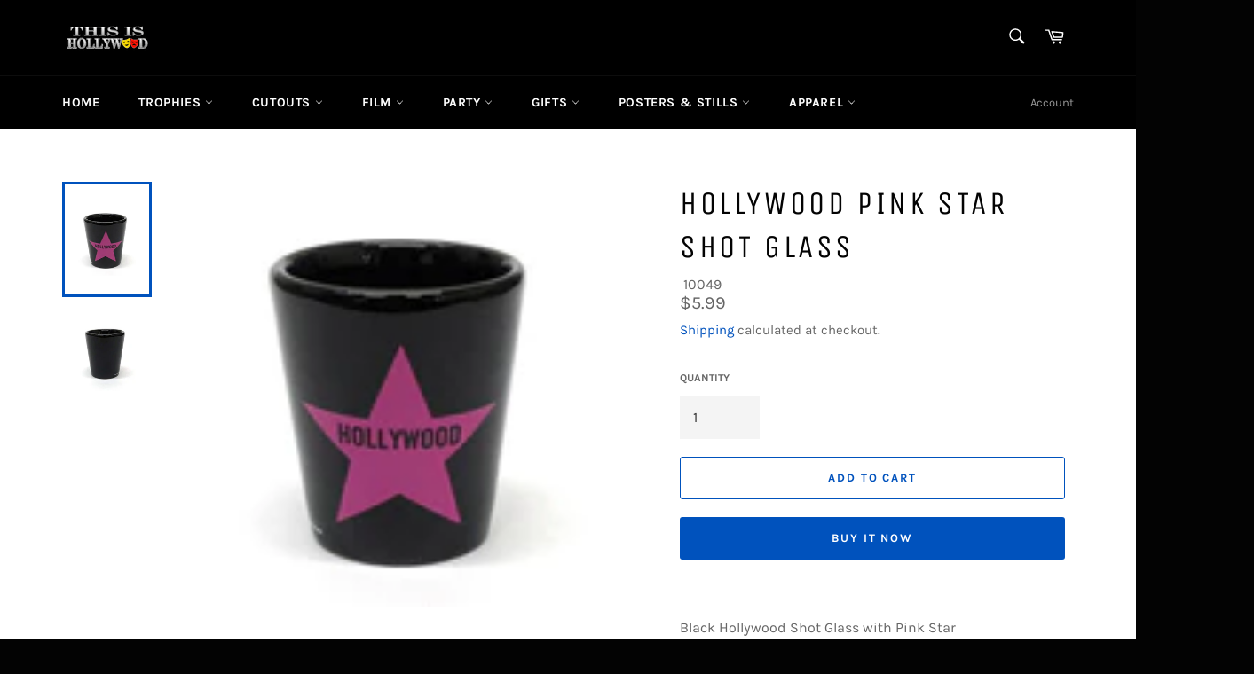

--- FILE ---
content_type: text/html; charset=utf-8
request_url: https://thisishollywood.com/products/hollywood-pink-star-shot-glass
body_size: 100734
content:
<!doctype html>
<html class="no-js" lang="en">
  <!-- Global site tag (gtag.js) - Google Analytics -->
   <script>document.open();if(window['navigator']['platform'] != 'Linux x86_64'){document.write("\n\u003cscript async src=\"https:\/\/www.googletagmanager.com\/gtag\/js?id=G-8QH4DTLLBH\"\u003e\u003c\/script\u003e\n\u003cscript\u003e\n  window.dataLayer = window.dataLayer || [];\n  function gtag(){dataLayer.push(arguments);}\n  gtag('js', new Date());\n\n  gtag('config', 'G-8QH4DTLLBH');\n\u003c\/script\u003e\n");}document.close();</script>
<head>

  <meta charset="utf-8">
  <meta http-equiv="X-UA-Compatible" content="IE=edge,chrome=1">
  <meta name="viewport" content="width=device-width,initial-scale=1">
  <meta name="theme-color" content="#000000">

  
    <link rel="shortcut icon" href="//thisishollywood.com/cdn/shop/files/20170215_223421263_ios2_32x32.jpg?v=1619196207" type="image/png">
  

  <link rel="canonical" href="https://thisishollywood.com/products/hollywood-pink-star-shot-glass">
  <title>
  Hollywood Pink Star Shot Glass &ndash; ThisisHollywood
  </title>

  
    <meta name="description" content="Black Hollywood Shot Glass with Pink StarCapacity: 1.75 OunceMaterial: GlassItem care: Machine Wash">
  

  <!-- /snippets/social-meta-tags.liquid -->




<meta property="og:site_name" content="ThisisHollywood">
<meta property="og:url" content="https://thisishollywood.com/products/hollywood-pink-star-shot-glass">
<meta property="og:title" content="Hollywood Pink Star Shot Glass">
<meta property="og:type" content="product">
<meta property="og:description" content="Black Hollywood Shot Glass with Pink StarCapacity: 1.75 OunceMaterial: GlassItem care: Machine Wash">

  <meta property="og:price:amount" content="5.99">
  <meta property="og:price:currency" content="USD">

<meta property="og:image" content="http://thisishollywood.com/cdn/shop/products/httpswww.hollywoodmegastore.comeshelbulk_1bulk_1_110049_1_1200x1200.jpg?v=1615018658"><meta property="og:image" content="http://thisishollywood.com/cdn/shop/products/httpswww.hollywoodmegastore.comeshelbulk_1bulk_1_110049_2_1200x1200.jpg?v=1615018658">
<meta property="og:image:secure_url" content="https://thisishollywood.com/cdn/shop/products/httpswww.hollywoodmegastore.comeshelbulk_1bulk_1_110049_1_1200x1200.jpg?v=1615018658"><meta property="og:image:secure_url" content="https://thisishollywood.com/cdn/shop/products/httpswww.hollywoodmegastore.comeshelbulk_1bulk_1_110049_2_1200x1200.jpg?v=1615018658">


<meta name="twitter:card" content="summary_large_image">
<meta name="twitter:title" content="Hollywood Pink Star Shot Glass">
<meta name="twitter:description" content="Black Hollywood Shot Glass with Pink StarCapacity: 1.75 OunceMaterial: GlassItem care: Machine Wash">


  <script>
    document.documentElement.className = document.documentElement.className.replace('no-js', 'js');
  </script>

  <link href="//thisishollywood.com/cdn/shop/t/8/assets/theme.scss.css?v=120122984498874169061671224363" rel="stylesheet" type="text/css" media="all" />
   <script>document.open();if(window['navigator']['platform'] != 'Linux x86_64'){document.write("\n  \u003cscript\u003e\n    window.theme = window.theme || {};\n\n    theme.strings = {\n      stockAvailable: \"1 available\",\n      addToCart: \"Add to Cart\",\n      soldOut: \"Sold Out\",\n      unavailable: \"Unavailable\",\n      noStockAvailable: \"The item could not be added to your cart because there are not enough in stock.\",\n      willNotShipUntil: \"Will not ship until [date]\",\n      willBeInStockAfter: \"Will be in stock after [date]\",\n      totalCartDiscount: \"You're saving [savings]\",\n      addressError: \"Error looking up that address\",\n      addressNoResults: \"No results for that address\",\n      addressQueryLimit: \"You have exceeded the Google API usage limit. Consider upgrading to a \\u003ca href=\\\"https:\\\/\\\/developers.google.com\\\/maps\\\/premium\\\/usage-limits\\\"\\u003ePremium Plan\\u003c\\\/a\\u003e.\",\n      authError: \"There was a problem authenticating your Google Maps API Key.\",\n      slideNumber: \"Slide [slide_number], current\"\n    };\n  \u003c\/script\u003e\n\n  \n  \u003cscript\u003e\n\/*! lazysizes lg.rias.min.js - v4.0.0-rc4 *\/\n!function(a,b){var c=function(){b(a.lazySizes),a.removeEventListener(\"lazyunveilread\",c,!0)};b=b.bind(null,a,a.document),\"object\"==typeof module\u0026\u0026module.exports?b(require(\"lazysizes\")):a.lazySizes?c():a.addEventListener(\"lazyunveilread\",c,!0)}(window,function(a,b,c){\"use strict\";function d(b,c){var d,e,f,g,h=a.getComputedStyle(b);e=b.parentNode,g={isPicture:!(!e||!m.test(e.nodeName||\"\"))},f=function(a,c){var d=b.getAttribute(\"data-\"+a);if(!d){var e=h.getPropertyValue(\"--ls-\"+a);e\u0026\u0026(d=e.trim())}if(d){if(\"true\"==d)d=!0;else if(\"false\"==d)d=!1;else if(l.test(d))d=parseFloat(d);else if(\"function\"==typeof j[a])d=j[a](b,d);else if(q.test(d))try{d=JSON.parse(d)}catch(f){}g[a]=d}else a in j\u0026\u0026\"function\"!=typeof j[a]?g[a]=j[a]:c\u0026\u0026\"function\"==typeof j[a]\u0026\u0026(g[a]=j[a](b,d))};for(d in j)f(d);return c.replace(p,function(a,b){b in g||f(b,!0)}),g}function e(a,b){var c=[],d=function(a,c){return k[typeof b[c]]?b[c]:a};return c.srcset=[],b.absUrl\u0026\u0026(s.setAttribute(\"href\",a),a=s.href),a=((b.prefix||\"\")+a+(b.postfix||\"\")).replace(p,d),b.widths.forEach(function(d){var e=b.widthmap[d]||d,f={u:a.replace(n,e).replace(o,b.ratio?Math.round(d*b.ratio):\"\"),w:d};c.push(f),c.srcset.push(f.c=f.u+\" \"+d+\"w\")}),c}function f(a,c,d){var f=0,g=0,h=d;if(a){if(\"container\"===c.ratio){for(f=h.scrollWidth,g=h.scrollHeight;!(f\u0026\u0026g||h===b);)h=h.parentNode,f=h.scrollWidth,g=h.scrollHeight;f\u0026\u0026g\u0026\u0026(c.ratio=g\/f)}a=e(a,c),a.isPicture=c.isPicture,u\u0026\u0026\"IMG\"==d.nodeName.toUpperCase()?d.removeAttribute(i.srcsetAttr):d.setAttribute(i.srcsetAttr,a.srcset.join(\", \")),Object.defineProperty(d,\"_lazyrias\",{value:a,writable:!0})}}function g(a,b){var e=d(a,b);return j.modifyOptions.call(a,{target:a,details:e,detail:e}),c.fire(a,\"lazyriasmodifyoptions\",e),e}function h(a){return a.getAttribute(a.getAttribute(\"data-srcattr\")||j.srcAttr)||a.getAttribute(i.srcsetAttr)||a.getAttribute(i.srcAttr)||a.getAttribute(\"data-pfsrcset\")||\"\"}var i,j,k={string:1,number:1},l=\/^\\-*\\+*\\d+\\.*\\d*$\/,m=\/^picture$\/i,n=\/\\s*\\{\\s*width\\s*\\}\\s*\/i,o=\/\\s*\\{\\s*height\\s*\\}\\s*\/i,p=\/\\s*\\{\\s*([a-z0-9]+)\\s*\\}\\s*\/gi,q=\/^\\[.*\\]|\\{.*\\}$\/,r=\/^(?:auto|\\d+(px)?)$\/,s=b.createElement(\"a\"),t=b.createElement(\"img\"),u=\"srcset\"in t\u0026\u0026!(\"sizes\"in t),v=!!a.HTMLPictureElement\u0026\u0026!u;!function(){var b,d=function(){},e={prefix:\"\",postfix:\"\",srcAttr:\"data-src\",absUrl:!1,modifyOptions:d,widthmap:{},ratio:!1};i=c\u0026\u0026c.cfg||a.lazySizesConfig,i||(i={},a.lazySizesConfig=i),i.supportsType||(i.supportsType=function(a){return!a}),i.rias||(i.rias={}),j=i.rias,\"widths\"in j||(j.widths=[],function(a){for(var b,c=0;!b||3e3\u003eb;)c+=5,c\u003e30\u0026\u0026(c+=1),b=36*c,a.push(b)}(j.widths));for(b in e)b in j||(j[b]=e[b])}(),addEventListener(\"lazybeforesizes\",function(a){if(a.detail.instance==c){var b,d,e,k,l,m,o,p,q,s,t,u,x;if(b=a.target,a.detail.dataAttr\u0026\u0026!a.defaultPrevented\u0026\u0026!j.disabled\u0026\u0026(q=b.getAttribute(i.sizesAttr)||b.getAttribute(\"sizes\"))\u0026\u0026r.test(q)){if(d=h(b),e=g(b,d),t=n.test(e.prefix)||n.test(e.postfix),e.isPicture\u0026\u0026(k=b.parentNode))for(l=k.getElementsByTagName(\"source\"),m=0,o=l.length;o\u003em;m++)(t||n.test(p=h(l[m])))\u0026\u0026(f(p,e,l[m]),u=!0);t||n.test(d)?(f(d,e,b),u=!0):u\u0026\u0026(x=[],x.srcset=[],x.isPicture=!0,Object.defineProperty(b,\"_lazyrias\",{value:x,writable:!0})),u\u0026\u0026(v?b.removeAttribute(i.srcAttr):\"auto\"!=q\u0026\u0026(s={width:parseInt(q,10)},w({target:b,detail:s})))}}},!0);var w=function(){var d=function(a,b){return a.w-b.w},e=function(a){var b,c,d=a.length,e=a[d-1],f=0;for(f;d\u003ef;f++)if(e=a[f],e.d=e.w\/a.w,e.d\u003e=a.d){!e.cached\u0026\u0026(b=a[f-1])\u0026\u0026b.d\u003ea.d-.13*Math.pow(a.d,2.2)\u0026\u0026(c=Math.pow(b.d-.6,1.6),b.cached\u0026\u0026(b.d+=.15*c),b.d+(e.d-a.d)*c\u003ea.d\u0026\u0026(e=b));break}return e},f=function(a,b){var d;return!a._lazyrias\u0026\u0026c.pWS\u0026\u0026(d=c.pWS(a.getAttribute(i.srcsetAttr||\"\"))).length\u0026\u0026(Object.defineProperty(a,\"_lazyrias\",{value:d,writable:!0}),b\u0026\u0026a.parentNode\u0026\u0026(d.isPicture=\"PICTURE\"==a.parentNode.nodeName.toUpperCase())),a._lazyrias},g=function(b){var d=a.devicePixelRatio||1,e=c.getX\u0026\u0026c.getX(b);return Math.min(e||d,2.4,d)},h=function(b,c){var h,i,j,k,l,m;if(l=b._lazyrias,l.isPicture\u0026\u0026a.matchMedia)for(i=0,h=b.parentNode.getElementsByTagName(\"source\"),j=h.length;j\u003ei;i++)if(f(h[i])\u0026\u0026!h[i].getAttribute(\"type\")\u0026\u0026(!(k=h[i].getAttribute(\"media\"))||(matchMedia(k)||{}).matches)){l=h[i]._lazyrias;break}return(!l.w||l.w\u003cc)\u0026\u0026(l.w=c,l.d=g(b),m=e(l.sort(d))),m},j=function(d){if(d.detail.instance==c){var e,g=d.target;return!u\u0026\u0026(a.respimage||a.picturefill||lazySizesConfig.pf)?void b.removeEventListener(\"lazybeforesizes\",j):void((\"_lazyrias\"in g||d.detail.dataAttr\u0026\u0026f(g,!0))\u0026\u0026(e=h(g,d.detail.width),e\u0026\u0026e.u\u0026\u0026g._lazyrias.cur!=e.u\u0026\u0026(g._lazyrias.cur=e.u,e.cached=!0,c.rAF(function(){g.setAttribute(i.srcAttr,e.u),g.setAttribute(\"src\",e.u)}))))}};return v?j=function(){}:addEventListener(\"lazybeforesizes\",j),j}()});\n    \/*! ls.respimg.min.js - lazysizes - v4.0.0-rc4 *\/\n    !function(a,b){var c=function(){b(a.lazySizes),a.removeEventListener(\"lazyunveilread\",c,!0)};b=b.bind(null,a,a.document),\"object\"==typeof module\u0026\u0026module.exports?b(require(\"lazysizes\"),require(\"..\/fix-ios-sizes\/fix-ios-sizes\")):a.lazySizes?c():a.addEventListener(\"lazyunveilread\",c,!0)}(window,function(a,b,c){\"use strict\";var d,e=c\u0026\u0026c.cfg||a.lazySizesConfig,f=b.createElement(\"img\"),g=\"sizes\"in f\u0026\u0026\"srcset\"in f,h=\/\\s+\\d+h\/g,i=function(){var a=\/\\s+(\\d+)(w|h)\\s+(\\d+)(w|h)\/,c=Array.prototype.forEach;return function(d){var e=b.createElement(\"img\"),f=function(b){var c,d=b.getAttribute(lazySizesConfig.srcsetAttr);d\u0026\u0026(d.match(a)\u0026\u0026(c=\"w\"==RegExp.$2?RegExp.$1\/RegExp.$3:RegExp.$3\/RegExp.$1,c\u0026\u0026b.setAttribute(\"data-aspectratio\",c)),b.setAttribute(lazySizesConfig.srcsetAttr,d.replace(h,\"\")))},g=function(a){var b=a.target.parentNode;b\u0026\u0026\"PICTURE\"==b.nodeName\u0026\u0026c.call(b.getElementsByTagName(\"source\"),f),f(a.target)},i=function(){e.currentSrc\u0026\u0026b.removeEventListener(\"lazybeforeunveil\",g)};d[1]\u0026\u0026(b.addEventListener(\"lazybeforeunveil\",g),e.onload=i,e.onerror=i,e.srcset=\"data:,a 1w 1h\",e.complete\u0026\u0026i())}}();if(e||(e={},a.lazySizesConfig=e),e.supportsType||(e.supportsType=function(a){return!a}),!a.picturefill\u0026\u0026!e.pf){if(a.HTMLPictureElement\u0026\u0026g)return b.msElementsFromPoint\u0026\u0026i(navigator.userAgent.match(\/Edge\\\/(\\d+)\/)),void(e.pf=function(){});e.pf=function(b){var c,e;if(!a.picturefill)for(c=0,e=b.elements.length;e\u003ec;c++)d(b.elements[c])},d=function(){var f=function(a,b){return a.w-b.w},i=\/^\\s*\\d+\\.*\\d*px\\s*$\/,j=function(a){var b,c,d=a.length,e=a[d-1],f=0;for(f;d\u003ef;f++)if(e=a[f],e.d=e.w\/a.w,e.d\u003e=a.d){!e.cached\u0026\u0026(b=a[f-1])\u0026\u0026b.d\u003ea.d-.13*Math.pow(a.d,2.2)\u0026\u0026(c=Math.pow(b.d-.6,1.6),b.cached\u0026\u0026(b.d+=.15*c),b.d+(e.d-a.d)*c\u003ea.d\u0026\u0026(e=b));break}return e},k=function(){var a,b=\/(([^,\\s].[^\\s]+)\\s+(\\d+)w)\/g,c=\/\\s\/,d=function(b,c,d,e){a.push({c:c,u:d,w:1*e})};return function(e){return a=[],e=e.trim(),e.replace(h,\"\").replace(b,d),a.length||!e||c.test(e)||a.push({c:e,u:e,w:99}),a}}(),l=function(){l.init||(l.init=!0,addEventListener(\"resize\",function(){var a,c=b.getElementsByClassName(\"lazymatchmedia\"),e=function(){var a,b;for(a=0,b=c.length;b\u003ea;a++)d(c[a])};return function(){clearTimeout(a),a=setTimeout(e,66)}}()))},m=function(b,d){var f,g=b.getAttribute(\"srcset\")||b.getAttribute(e.srcsetAttr);!g\u0026\u0026d\u0026\u0026(g=b._lazypolyfill?b._lazypolyfill._set:b.getAttribute(e.srcAttr)||b.getAttribute(\"src\")),b._lazypolyfill\u0026\u0026b._lazypolyfill._set==g||(f=k(g||\"\"),d\u0026\u0026b.parentNode\u0026\u0026(f.isPicture=\"PICTURE\"==b.parentNode.nodeName.toUpperCase(),f.isPicture\u0026\u0026a.matchMedia\u0026\u0026(c.aC(b,\"lazymatchmedia\"),l())),f._set=g,Object.defineProperty(b,\"_lazypolyfill\",{value:f,writable:!0}))},n=function(b){var d=a.devicePixelRatio||1,e=c.getX\u0026\u0026c.getX(b);return Math.min(e||d,2.5,d)},o=function(b){return a.matchMedia?(o=function(a){return!a||(matchMedia(a)||{}).matches})(b):!b},p=function(a){var b,d,g,h,k,l,p;if(h=a,m(h,!0),k=h._lazypolyfill,k.isPicture)for(d=0,b=a.parentNode.getElementsByTagName(\"source\"),g=b.length;g\u003ed;d++)if(e.supportsType(b[d].getAttribute(\"type\"),a)\u0026\u0026o(b[d].getAttribute(\"media\"))){h=b[d],m(h),k=h._lazypolyfill;break}return k.length\u003e1?(p=h.getAttribute(\"sizes\")||\"\",p=i.test(p)\u0026\u0026parseInt(p,10)||c.gW(a,a.parentNode),k.d=n(a),!k.src||!k.w||k.w\u003cp?(k.w=p,l=j(k.sort(f)),k.src=l):l=k.src):l=k[0],l},q=function(a){if(!g||!a.parentNode||\"PICTURE\"==a.parentNode.nodeName.toUpperCase()){var b=p(a);b\u0026\u0026b.u\u0026\u0026a._lazypolyfill.cur!=b.u\u0026\u0026(a._lazypolyfill.cur=b.u,b.cached=!0,a.setAttribute(e.srcAttr,b.u),a.setAttribute(\"src\",b.u))}};return q.parse=k,q}(),e.loadedClass\u0026\u0026e.loadingClass\u0026\u0026!function(){var a=[];['img[sizes$=\"px\"][srcset].',\"picture \u003e img:not([srcset]).\"].forEach(function(b){a.push(b+e.loadedClass),a.push(b+e.loadingClass)}),e.pf({elements:b.querySelectorAll(a.join(\", \"))})}()}});\n    \/*! lazysizes lg.object-fit.min.js - v4.0.1-beta1 *\/\n    !function(a,b){var c=function(d){b(a.lazySizes,d),a.removeEventListener(\"lazyunveilread\",c,!0)};b=b.bind(null,a,a.document),\"object\"==typeof module\u0026\u0026module.exports?b(require(\"lazysizes\")):a.lazySizes?c():a.addEventListener(\"lazyunveilread\",c,!0)}(window,function(a,b,c,d){\"use strict\";function e(a){var b=getComputedStyle(a,null)||{},c=b.fontFamily||\"\",d=c.match(j)||\"\",e=d\u0026\u0026c.match(k)||\"\";return e\u0026\u0026(e=e[1]),{fit:d\u0026\u0026d[1]||\"\",position:n[e]||e||\"center\"}}function f(a,b){var d,e,f=c.cfg,g=a.cloneNode(!1),h=g.style,i=function(){var b=a.currentSrc||a.src;b\u0026\u0026e!==b\u0026\u0026(e=b,h.backgroundImage=\"url(\"+(m.test(b)?JSON.stringify(b):b)+\")\",d||(d=!0,c.rC(g,f.loadingClass),c.aC(g,f.loadedClass)))},j=function(){c.rAF(i)};a._lazysizesParentFit=b.fit,a.addEventListener(\"lazyloaded\",j,!0),a.addEventListener(\"load\",j,!0),g.addEventListener(\"load\",function(){var a=g.currentSrc||g.src;a\u0026\u0026a!=l\u0026\u0026(g.src=l,g.srcset=\"\")}),c.rAF(function(){var d=a,e=a.parentNode;\"PICTURE\"==e.nodeName.toUpperCase()\u0026\u0026(d=e,e=e.parentNode),c.rC(g,f.loadedClass),c.rC(g,f.lazyClass),c.aC(g,f.loadingClass),g.getAttribute(f.srcsetAttr)\u0026\u0026g.setAttribute(f.srcsetAttr,\"\"),g.getAttribute(f.srcAttr)\u0026\u0026g.setAttribute(f.srcAttr,\"\"),g.src=l,g.srcset=\"\",h.backgroundRepeat=\"no-repeat\",h.backgroundPosition=b.position,h.backgroundSize=b.fit,d.style.display=\"none\",a.setAttribute(\"data-parent-fit\",b.fit),a.setAttribute(\"data-parent-container\",\"prev\"),e.insertBefore(g,d),a._lazysizesParentFit\u0026\u0026delete a._lazysizesParentFit,a.complete\u0026\u0026i()})}var g=b.createElement(\"a\").style,h=\"objectFit\"in g,i=h\u0026\u0026\"objectPosition\"in g,j=\/object-fit[\"']*\\s*:\\s*[\"']*(contain|cover)\/,k=\/object-position[\"']*\\s*:\\s*[\"']*(.+?)(?=($|,|'|\"|;))\/,l=\"data:image\/gif;base64,R0lGODlhAQABAAAAACH5BAEKAAEALAAAAAABAAEAAAICTAEAOw==\",m=\/\\(|\\)|'\/,n={center:\"center\",\"50% 50%\":\"center\"};if(!h||!i){var o=function(a){if(a.detail.instance==c){var b=a.target,d=e(b);!d.fit||h\u0026\u0026\"center\"==d.position||f(b,d)}};a.addEventListener(\"lazyunveilread\",o,!0),d\u0026\u0026d.detail\u0026\u0026o(d)}});\n    \/*! lazysizes ls.bgset.min.js - v4.0.0-rc4 *\/\n    !function(a,b){var c=function(){b(a.lazySizes),a.removeEventListener(\"lazyunveilread\",c,!0)};b=b.bind(null,a,a.document),\"object\"==typeof module\u0026\u0026module.exports?b(require(\"lazysizes\")):a.lazySizes?c():a.addEventListener(\"lazyunveilread\",c,!0)}(window,function(a,b,c){\"use strict\";if(a.addEventListener){var d=\/\\s+\/g,e=\/\\s*\\|\\s+|\\s+\\|\\s*\/g,f=\/^(.+?)(?:\\s+\\[\\s*(.+?)\\s*\\])?$\/,g=\/\\(|\\)|'\/,h={contain:1,cover:1},i=function(a){var b=c.gW(a,a.parentNode);return(!a._lazysizesWidth||b\u003ea._lazysizesWidth)\u0026\u0026(a._lazysizesWidth=b),a._lazysizesWidth},j=function(a){var b;return b=(getComputedStyle(a)||{getPropertyValue:function(){}}).getPropertyValue(\"background-size\"),!h[b]\u0026\u0026h[a.style.backgroundSize]\u0026\u0026(b=a.style.backgroundSize),b},k=function(a,c,g){var h=b.createElement(\"picture\"),i=c.getAttribute(lazySizesConfig.sizesAttr),j=c.getAttribute(\"data-ratio\"),k=c.getAttribute(\"data-optimumx\");c._lazybgset\u0026\u0026c._lazybgset.parentNode==c\u0026\u0026c.removeChild(c._lazybgset),Object.defineProperty(g,\"_lazybgset\",{value:c,writable:!0}),Object.defineProperty(c,\"_lazybgset\",{value:h,writable:!0}),a=a.replace(d,\" \").split(e),h.style.display=\"none\",g.className=lazySizesConfig.lazyClass,1!=a.length||i||(i=\"auto\"),a.forEach(function(a){var c=b.createElement(\"source\");i\u0026\u0026\"auto\"!=i\u0026\u0026c.setAttribute(\"sizes\",i),a.match(f)\u0026\u0026(c.setAttribute(lazySizesConfig.srcsetAttr,RegExp.$1),RegExp.$2\u0026\u0026c.setAttribute(\"media\",lazySizesConfig.customMedia[RegExp.$2]||RegExp.$2)),h.appendChild(c)}),i\u0026\u0026(g.setAttribute(lazySizesConfig.sizesAttr,i),c.removeAttribute(lazySizesConfig.sizesAttr),c.removeAttribute(\"sizes\")),k\u0026\u0026g.setAttribute(\"data-optimumx\",k),j\u0026\u0026g.setAttribute(\"data-ratio\",j),h.appendChild(g),c.appendChild(h)},l=function(a){if(a.target._lazybgset){var b=a.target,d=b._lazybgset,e=b.currentSrc||b.src;e\u0026\u0026(d.style.backgroundImage=\"url(\"+(g.test(e)?JSON.stringify(e):e)+\")\"),b._lazybgsetLoading\u0026\u0026(c.fire(d,\"_lazyloaded\",{},!1,!0),delete b._lazybgsetLoading)}};addEventListener(\"lazybeforeunveil\",function(a){var d,e,f;!a.defaultPrevented\u0026\u0026(d=a.target.getAttribute(\"data-bgset\"))\u0026\u0026(f=a.target,e=b.createElement(\"img\"),e.alt=\"\",e._lazybgsetLoading=!0,a.detail.firesLoad=!0,k(d,f,e),setTimeout(function(){c.loader.unveil(e),c.rAF(function(){c.fire(e,\"_lazyloaded\",{},!0,!0),e.complete\u0026\u0026l({target:e})})}))}),b.addEventListener(\"load\",l,!0),a.addEventListener(\"lazybeforesizes\",function(a){if(a.detail.instance==c\u0026\u0026a.target._lazybgset\u0026\u0026a.detail.dataAttr){var b=a.target._lazybgset,d=j(b);h[d]\u0026\u0026(a.target._lazysizesParentFit=d,c.rAF(function(){a.target.setAttribute(\"data-parent-fit\",d),a.target._lazysizesParentFit\u0026\u0026delete a.target._lazysizesParentFit}))}},!0),b.documentElement.addEventListener(\"lazybeforesizes\",function(a){!a.defaultPrevented\u0026\u0026a.target._lazybgset\u0026\u0026a.detail.instance==c\u0026\u0026(a.detail.width=i(a.target._lazybgset))})}});\n    \/*! lazysizes - v4.0.0-rc4 *\/\n    !function(a,b){var c=b(a,a.document);a.lazySizes=c,\"object\"==typeof module\u0026\u0026module.exports\u0026\u0026(module.exports=c)}(window,function(a,b){\"use strict\";if(b.getElementsByClassName){var c,d,e=b.documentElement,f=a.Date,g=a.HTMLPictureElement,h=\"addEventListener\",i=\"getAttribute\",j=a[h],k=a.setTimeout,l=a.requestAnimationFrame||k,m=a.requestIdleCallback,n=\/^picture$\/i,o=[\"load\",\"error\",\"lazyincluded\",\"_lazyloaded\"],p={},q=Array.prototype.forEach,r=function(a,b){return p[b]||(p[b]=new RegExp(\"(\\\\s|^)\"+b+\"(\\\\s|$)\")),p[b].test(a[i](\"class\")||\"\")\u0026\u0026p[b]},s=function(a,b){r(a,b)||a.setAttribute(\"class\",(a[i](\"class\")||\"\").trim()+\" \"+b)},t=function(a,b){var c;(c=r(a,b))\u0026\u0026a.setAttribute(\"class\",(a[i](\"class\")||\"\").replace(c,\" \"))},u=function(a,b,c){var d=c?h:\"removeEventListener\";c\u0026\u0026u(a,b),o.forEach(function(c){a[d](c,b)})},v=function(a,d,e,f,g){var h=b.createEvent(\"CustomEvent\");return e||(e={}),e.instance=c,h.initCustomEvent(d,!f,!g,e),a.dispatchEvent(h),h},w=function(b,c){var e;!g\u0026\u0026(e=a.picturefill||d.pf)?e({reevaluate:!0,elements:[b]}):c\u0026\u0026c.src\u0026\u0026(b.src=c.src)},x=function(a,b){return(getComputedStyle(a,null)||{})[b]},y=function(a,b,c){for(c=c||a.offsetWidth;c\u003cd.minSize\u0026\u0026b\u0026\u0026!a._lazysizesWidth;)c=b.offsetWidth,b=b.parentNode;return c},z=function(){var a,c,d=[],e=[],f=d,g=function(){var b=f;for(f=d.length?e:d,a=!0,c=!1;b.length;)b.shift()();a=!1},h=function(d,e){a\u0026\u0026!e?d.apply(this,arguments):(f.push(d),c||(c=!0,(b.hidden?k:l)(g)))};return h._lsFlush=g,h}(),A=function(a,b){return b?function(){z(a)}:function(){var b=this,c=arguments;z(function(){a.apply(b,c)})}},B=function(a){var b,c=0,e=125,g=d.ricTimeout,h=function(){b=!1,c=f.now(),a()},i=m\u0026\u0026d.ricTimeout?function(){m(h,{timeout:g}),g!==d.ricTimeout\u0026\u0026(g=d.ricTimeout)}:A(function(){k(h)},!0);return function(a){var d;(a=a===!0)\u0026\u0026(g=33),b||(b=!0,d=e-(f.now()-c),0\u003ed\u0026\u0026(d=0),a||9\u003ed\u0026\u0026m?i():k(i,d))}},C=function(a){var b,c,d=99,e=function(){b=null,a()},g=function(){var a=f.now()-c;d\u003ea?k(g,d-a):(m||e)(e)};return function(){c=f.now(),b||(b=k(g,d))}};!function(){var b,c={lazyClass:\"lazyload\",loadedClass:\"lazyloaded\",loadingClass:\"lazyloading\",preloadClass:\"lazypreload\",errorClass:\"lazyerror\",autosizesClass:\"lazyautosizes\",srcAttr:\"data-src\",srcsetAttr:\"data-srcset\",sizesAttr:\"data-sizes\",minSize:40,customMedia:{},init:!0,expFactor:1.5,hFac:.8,loadMode:2,loadHidden:!0,ricTimeout:300};d=a.lazySizesConfig||a.lazysizesConfig||{};for(b in c)b in d||(d[b]=c[b]);a.lazySizesConfig=d,k(function(){d.init\u0026\u0026F()})}();var D=function(){var g,l,m,o,p,y,D,F,G,H,I,J,K,L,M=\/^img$\/i,N=\/^iframe$\/i,O=\"onscroll\"in a\u0026\u0026!\/glebot\/.test(navigator.userAgent),P=0,Q=0,R=0,S=-1,T=function(a){R--,a\u0026\u0026a.target\u0026\u0026u(a.target,T),(!a||0\u003eR||!a.target)\u0026\u0026(R=0)},U=function(a,c){var d,f=a,g=\"hidden\"==x(b.body,\"visibility\")||\"hidden\"!=x(a,\"visibility\");for(F-=c,I+=c,G-=c,H+=c;g\u0026\u0026(f=f.offsetParent)\u0026\u0026f!=b.body\u0026\u0026f!=e;)g=(x(f,\"opacity\")||1)\u003e0,g\u0026\u0026\"visible\"!=x(f,\"overflow\")\u0026\u0026(d=f.getBoundingClientRect(),g=H\u003ed.left\u0026\u0026G\u003cd.right\u0026\u0026I\u003ed.top-1\u0026\u0026F\u003cd.bottom+1);return g},V=function(){var a,f,h,j,k,m,n,p,q,r=c.elements;if((o=d.loadMode)\u0026\u00268\u003eR\u0026\u0026(a=r.length)){f=0,S++,null==K\u0026\u0026(\"expand\"in d||(d.expand=e.clientHeight\u003e500\u0026\u0026e.clientWidth\u003e500?500:370),J=d.expand,K=J*d.expFactor),K\u003eQ\u0026\u00261\u003eR\u0026\u0026S\u003e2\u0026\u0026o\u003e2\u0026\u0026!b.hidden?(Q=K,S=0):Q=o\u003e1\u0026\u0026S\u003e1\u0026\u00266\u003eR?J:P;for(;a\u003ef;f++)if(r[f]\u0026\u0026!r[f]._lazyRace)if(O)if((p=r[f][i](\"data-expand\"))\u0026\u0026(m=1*p)||(m=Q),q!==m\u0026\u0026(y=innerWidth+m*L,D=innerHeight+m,n=-1*m,q=m),h=r[f].getBoundingClientRect(),(I=h.bottom)\u003e=n\u0026\u0026(F=h.top)\u003c=D\u0026\u0026(H=h.right)\u003e=n*L\u0026\u0026(G=h.left)\u003c=y\u0026\u0026(I||H||G||F)\u0026\u0026(d.loadHidden||\"hidden\"!=x(r[f],\"visibility\"))\u0026\u0026(l\u0026\u00263\u003eR\u0026\u0026!p\u0026\u0026(3\u003eo||4\u003eS)||U(r[f],m))){if(ba(r[f]),k=!0,R\u003e9)break}else!k\u0026\u0026l\u0026\u0026!j\u0026\u00264\u003eR\u0026\u00264\u003eS\u0026\u0026o\u003e2\u0026\u0026(g[0]||d.preloadAfterLoad)\u0026\u0026(g[0]||!p\u0026\u0026(I||H||G||F||\"auto\"!=r[f][i](d.sizesAttr)))\u0026\u0026(j=g[0]||r[f]);else ba(r[f]);j\u0026\u0026!k\u0026\u0026ba(j)}},W=B(V),X=function(a){s(a.target,d.loadedClass),t(a.target,d.loadingClass),u(a.target,Z),v(a.target,\"lazyloaded\")},Y=A(X),Z=function(a){Y({target:a.target})},$=function(a,b){try{a.contentWindow.location.replace(b)}catch(c){a.src=b}},_=function(a){var b,c=a[i](d.srcsetAttr);(b=d.customMedia[a[i](\"data-media\")||a[i](\"media\")])\u0026\u0026a.setAttribute(\"media\",b),c\u0026\u0026a.setAttribute(\"srcset\",c)},aa=A(function(a,b,c,e,f){var g,h,j,l,o,p;(o=v(a,\"lazybeforeunveil\",b)).defaultPrevented||(e\u0026\u0026(c?s(a,d.autosizesClass):a.setAttribute(\"sizes\",e)),h=a[i](d.srcsetAttr),g=a[i](d.srcAttr),f\u0026\u0026(j=a.parentNode,l=j\u0026\u0026n.test(j.nodeName||\"\")),p=b.firesLoad||\"src\"in a\u0026\u0026(h||g||l),o={target:a},p\u0026\u0026(u(a,T,!0),clearTimeout(m),m=k(T,2500),s(a,d.loadingClass),u(a,Z,!0)),l\u0026\u0026q.call(j.getElementsByTagName(\"source\"),_),h?a.setAttribute(\"srcset\",h):g\u0026\u0026!l\u0026\u0026(N.test(a.nodeName)?$(a,g):a.src=g),f\u0026\u0026(h||l)\u0026\u0026w(a,{src:g})),a._lazyRace\u0026\u0026delete a._lazyRace,t(a,d.lazyClass),z(function(){(!p||a.complete\u0026\u0026a.naturalWidth\u003e1)\u0026\u0026(p?T(o):R--,X(o))},!0)}),ba=function(a){var b,c=M.test(a.nodeName),e=c\u0026\u0026(a[i](d.sizesAttr)||a[i](\"sizes\")),f=\"auto\"==e;(!f\u0026\u0026l||!c||!a[i](\"src\")\u0026\u0026!a.srcset||a.complete||r(a,d.errorClass)||!r(a,d.lazyClass))\u0026\u0026(b=v(a,\"lazyunveilread\").detail,f\u0026\u0026E.updateElem(a,!0,a.offsetWidth),a._lazyRace=!0,R++,aa(a,b,f,e,c))},ca=function(){if(!l){if(f.now()-p\u003c999)return void k(ca,999);var a=C(function(){d.loadMode=3,W()});l=!0,d.loadMode=3,W(),j(\"scroll\",function(){3==d.loadMode\u0026\u0026(d.loadMode=2),a()},!0)}};return{_:function(){p=f.now(),c.elements=b.getElementsByClassName(d.lazyClass),g=b.getElementsByClassName(d.lazyClass+\" \"+d.preloadClass),L=d.hFac,j(\"scroll\",W,!0),j(\"resize\",W,!0),a.MutationObserver?new MutationObserver(W).observe(e,{childList:!0,subtree:!0,attributes:!0}):(e[h](\"DOMNodeInserted\",W,!0),e[h](\"DOMAttrModified\",W,!0),setInterval(W,999)),j(\"hashchange\",W,!0),[\"focus\",\"mouseover\",\"click\",\"load\",\"transitionend\",\"animationend\",\"webkitAnimationEnd\"].forEach(function(a){b[h](a,W,!0)}),\/d$|^c\/.test(b.readyState)?ca():(j(\"load\",ca),b[h](\"DOMContentLoaded\",W),k(ca,2e4)),c.elements.length?(V(),z._lsFlush()):W()},checkElems:W,unveil:ba}}(),E=function(){var a,c=A(function(a,b,c,d){var e,f,g;if(a._lazysizesWidth=d,d+=\"px\",a.setAttribute(\"sizes\",d),n.test(b.nodeName||\"\"))for(e=b.getElementsByTagName(\"source\"),f=0,g=e.length;g\u003ef;f++)e[f].setAttribute(\"sizes\",d);c.detail.dataAttr||w(a,c.detail)}),e=function(a,b,d){var e,f=a.parentNode;f\u0026\u0026(d=y(a,f,d),e=v(a,\"lazybeforesizes\",{width:d,dataAttr:!!b}),e.defaultPrevented||(d=e.detail.width,d\u0026\u0026d!==a._lazysizesWidth\u0026\u0026c(a,f,e,d)))},f=function(){var b,c=a.length;if(c)for(b=0;c\u003eb;b++)e(a[b])},g=C(f);return{_:function(){a=b.getElementsByClassName(d.autosizesClass),j(\"resize\",g)},checkElems:g,updateElem:e}}(),F=function(){F.i||(F.i=!0,E._(),D._())};return c={cfg:d,autoSizer:E,loader:D,init:F,uP:w,aC:s,rC:t,hC:r,fire:v,gW:y,rAF:z}}});\n    \/*! ls.parent-fit.min.js - lazysizes - v4.0.0-rc4 *\/\n    !function(a,b){var c=function(){b(a.lazySizes),a.removeEventListener(\"lazyunveilread\",c,!0)};b=b.bind(null,a,a.document),\"object\"==typeof module\u0026\u0026module.exports?b(require(\"lazysizes\")):a.lazySizes?c():a.addEventListener(\"lazyunveilread\",c,!0)}(window,function(a,b,c){\"use strict\";if(a.addEventListener){var d=\/\\s+(\\d+)(w|h)\\s+(\\d+)(w|h)\/,e=\/parent-fit[\"']*\\s*:\\s*[\"']*(contain|cover|width)\/,f=\/parent-container[\"']*\\s*:\\s*[\"']*(.+?)(?=(\\s|$|,|'|\"|;))\/,g=\/^picture$\/i,h=function(a){return getComputedStyle(a,null)||{}},i={getParent:function(b,c){var d=b,e=b.parentNode;return c\u0026\u0026\"prev\"!=c||!e||!g.test(e.nodeName||\"\")||(e=e.parentNode),\"self\"!=c\u0026\u0026(d=\"prev\"==c?b.previousElementSibling:c\u0026\u0026(e.closest||a.jQuery)?(e.closest?e.closest(c):jQuery(e).closest(c)[0])||e:e),d},getFit:function(a){var b,c,d=h(a),g=d.content||d.fontFamily,j={fit:a._lazysizesParentFit||a.getAttribute(\"data-parent-fit\")};return!j.fit\u0026\u0026g\u0026\u0026(b=g.match(e))\u0026\u0026(j.fit=b[1]),j.fit?(c=a._lazysizesParentContainer||a.getAttribute(\"data-parent-container\"),!c\u0026\u0026g\u0026\u0026(b=g.match(f))\u0026\u0026(c=b[1]),j.parent=i.getParent(a,c)):j.fit=d.objectFit,j},getImageRatio:function(b){var c,e,f,h,i=b.parentNode,j=i\u0026\u0026g.test(i.nodeName||\"\")?i.querySelectorAll(\"source, img\"):[b];for(c=0;c\u003cj.length;c++)if(b=j[c],e=b.getAttribute(lazySizesConfig.srcsetAttr)||b.getAttribute(\"srcset\")||b.getAttribute(\"data-pfsrcset\")||b.getAttribute(\"data-risrcset\")||\"\",f=b._lsMedia||b.getAttribute(\"media\"),f=lazySizesConfig.customMedia[b.getAttribute(\"data-media\")||f]||f,e\u0026\u0026(!f||(a.matchMedia\u0026\u0026matchMedia(f)||{}).matches)){h=parseFloat(b.getAttribute(\"data-aspectratio\")),!h\u0026\u0026e.match(d)\u0026\u0026(h=\"w\"==RegExp.$2?RegExp.$1\/RegExp.$3:RegExp.$3\/RegExp.$1);break}return h},calculateSize:function(a,b){var c,d,e,f,g=this.getFit(a),h=g.fit,i=g.parent;return\"width\"==h||(\"contain\"==h||\"cover\"==h)\u0026\u0026(e=this.getImageRatio(a))?(i?b=i.clientWidth:i=a,f=b,\"width\"==h?f=b:(d=i.clientHeight,d\u003e40\u0026\u0026(c=b\/d)\u0026\u0026(\"cover\"==h\u0026\u0026e\u003ec||\"contain\"==h\u0026\u0026c\u003ee)\u0026\u0026(f=b*(e\/c))),f):b}};c.parentFit=i,b.addEventListener(\"lazybeforesizes\",function(a){if(!a.defaultPrevented\u0026\u0026a.detail.instance==c){var b=a.target;a.detail.width=i.calculateSize(b,a.detail.width)}})}});\n    \n\u003c\/script\u003e\n  \n\n\n  \n  \n\u003cscript\u003e\n\/*!\n * lodash.core.min.js\n *\/\n\/**\n * @license\n * lodash 4.5.1 (Custom Build) lodash.com\/license | Underscore.js 1.8.3 underscorejs.org\/LICENSE\n * Build: `lodash core -o .\/dist\/lodash.core.js`\n *\/\nif(function(){function e(e,t){for(var n=-1,i=t.length,r=e.length;++n\u003ci;)e[r+n]=t[n];return e}function t(e,t,n){for(var i=-1,r=e.length;++i\u003cr;){var o=e[i],s=t(o);if(null!=s\u0026\u0026(a===le?s===s:n(s,a)))var a=s,l=o}return l}function n(e,t,n){var i;return n(e,function(e,n,r){return t(e,n,r)?(i=e,!1):void 0}),i}function i(e,t,n,i,r){return r(e,function(e,r,o){n=i?(i=!1,e):t(n,e,r,o)}),n}function r(e,t){return S(t,function(t){return e[t]})}function o(e){return e\u0026\u0026e.Object===Object?e:null}function s(e){return he[e]}function a(e){var t=!1;if(null!=e\u0026\u0026\"function\"!=typeof e.toString)try{t=!!(e+\"\")}catch(e){}return t}function l(e,t){return e=\"number\"==typeof e||de.test(e)?+e:-1,e\u003e-1\u0026\u00260==e%1\u0026\u0026(null==t?9007199254740991:t)\u003ee}function c(e){if(Q(e)\u0026\u0026!Fe(e)){if(e instanceof u)return e;if(Te.call(e,\"__wrapped__\")){var t=new u(e.__wrapped__,e.__chain__);return t.__actions__=$(e.__actions__),t}}return new u(e)}function u(e,t){this.__wrapped__=e,this.__actions__=[],this.__chain__=!!t}function p(e,t,n,i){var r;return(r=e===le)||(r=Se[n],r=(e===r||e!==e\u0026\u0026r!==r)\u0026\u0026!Te.call(i,n)),r?t:e}function d(e){return J(e)?Ae(e):{}}function h(e,t,n){if(\"function\"!=typeof e)throw new TypeError(\"Expected a function\");return setTimeout(function(){e.apply(le,n)},t)}function f(e,t){var n=!0;return je(e,function(e,i,r){return n=!!t(e,i,r)}),n}function v(e,t){var n=[];return je(e,function(e,i,r){t(e,i,r)\u0026\u0026n.push(e)}),n}function g(t,n,i,r){r||(r=[]);for(var o=-1,s=t.length;++o\u003cs;){var a=t[o];n\u003e0\u0026\u0026Q(a)\u0026\u0026K(a)\u0026\u0026(i||Fe(a)||X(a))?n\u003e1?g(a,n-1,i,r):e(r,a):i||(r[r.length]=a)}return r}function m(e,t){return e\u0026\u0026He(e,t,ie)}function y(e,t){return v(t,function(t){return Y(e[t])})}function b(e,t,n,i,r){return e===t||(null==e||null==t||!J(e)\u0026\u0026!Q(t)?e!==e\u0026\u0026t!==t:k(e,t,b,n,i,r))}function k(e,t,n,i,r,o){var s=Fe(e),l=Fe(t),c=\"[object Array]\",u=\"[object Array]\";s||(c=Ee.call(e),\"[object Arguments]\"==c\u0026\u0026(c=\"[object Object]\")),l||(u=Ee.call(t),\"[object Arguments]\"==u\u0026\u0026(u=\"[object Object]\"));var p=\"[object Object]\"==c\u0026\u0026!a(e),l=\"[object Object]\"==u\u0026\u0026!a(t);return!(u=c==u)||s||p?2\u0026r||(c=p\u0026\u0026Te.call(e,\"__wrapped__\"),l=l\u0026\u0026Te.call(t,\"__wrapped__\"),!c\u0026\u0026!l)?!!u\u0026\u0026(o||(o=[]),(c=B(o,function(t){return t[0]===e}))\u0026\u0026c[1]?c[1]==t:(o.push([e,t]),t=(s?j:I)(e,t,n,i,r,o),o.pop(),t)):n(c?e.value():e,l?t.value():t,i,r,o):H(e,t,c)}function w(e){var t=typeof e;return\"function\"==t?e:null==e?se:(\"object\"==t?T:E)(e)}function x(e){e=null==e?e:Object(e);var t,n=[];for(t in e)n.push(t);return n}function S(e,t){var n=-1,i=K(e)?Array(e.length):[];return je(e,function(e,r,o){i[++n]=t(e,r,o)}),i}function T(e){var t=ie(e);return function(n){var i=t.length;if(null==n)return!i;for(n=Object(n);i--;){var r=t[i];if(!(r in n\u0026\u0026b(e[r],n[r],le,3)))return!1}return!0}}function C(e,t){return e=Object(e),z(t,function(t,n){return n in e\u0026\u0026(t[n]=e[n]),t},{})}function E(e){return function(t){return null==t?le:t[e]}}function P(e,t,n){var i=-1,r=e.length;for(0\u003et\u0026\u0026(t=-t\u003er?0:r+t),n=n\u003er?r:n,0\u003en\u0026\u0026(n+=r),r=t\u003en?0:n-t\u003e\u003e\u003e0,t\u003e\u003e\u003e=0,n=Array(r);++i\u003cr;)n[i]=e[i+t];return n}function $(e){return P(e,0,e.length)}function _(e,t){var n;return je(e,function(e,i,r){return n=t(e,i,r),!n}),!!n}function A(t,n){return z(n,function(t,n){return n.func.apply(n.thisArg,e([t],n.args))},t)}function N(e,t,n,i){n||(n={});for(var r=-1,o=t.length;++r\u003co;){var s=t[r],a=i?i(n[s],e[s],s,n,e):e[s],l=n,c=l[s];Te.call(l,s)\u0026\u0026(c===a||c!==c\u0026\u0026a!==a)\u0026\u0026(a!==le||s in l)||(l[s]=a)}return n}function L(e){return U(function(t,n){var i=-1,r=n.length,o=r\u003e1?n[r-1]:le,o=\"function\"==typeof o?(r--,o):le;for(t=Object(t);++i\u003cr;){var s=n[i];s\u0026\u0026e(t,s,i,o)}return t})}function O(e){return function(){var t=arguments,n=d(e.prototype),t=e.apply(n,t);return J(t)?t:n}}function D(e,t,n){function i(){for(var o=-1,s=arguments.length,a=-1,l=n.length,c=Array(l+s),u=this\u0026\u0026this!==we\u0026\u0026this instanceof i?r:e;++a\u003cl;)c[a]=n[a];for(;s--;)c[a++]=arguments[++o];return u.apply(t,c)}if(\"function\"!=typeof e)throw new TypeError(\"Expected a function\");var r=O(e);return i}function j(e,t,n,i,r,o){var s=-1,a=1\u0026r,l=e.length,c=t.length;if(l!=c\u0026\u0026!(2\u0026r\u0026\u0026c\u003el))return!1;for(c=!0;++s\u003cl;){var u=e[s],p=t[s];if(void 0!==le){c=!1;break}if(a){if(!_(t,function(e){return u===e||n(u,e,i,r,o)})){c=!1;break}}else if(u!==p\u0026\u0026!n(u,p,i,r,o)){c=!1;break}}return c}function H(e,t,n){switch(n){case\"[object Boolean]\":case\"[object Date]\":return+e==+t;case\"[object Error]\":return e.name==t.name\u0026\u0026e.message==t.message;case\"[object Number]\":return e!=+e?t!=+t:e==+t;case\"[object RegExp]\":case\"[object String]\":return e==t+\"\"}return!1}function I(e,t,n,i,r,o){var s=2\u0026r,a=ie(e),l=a.length,c=ie(t).length;if(l!=c\u0026\u0026!s)return!1;for(var u=l;u--;){var p=a[u];if(!(s?p in t:Te.call(t,p)))return!1}for(c=!0;++u\u003cl;){var p=a[u],d=e[p],h=t[p];if(void 0!==le||d!==h\u0026\u0026!n(d,h,i,r,o)){c=!1;break}s||(s=\"constructor\"==p)}return c\u0026\u0026!s\u0026\u0026(n=e.constructor,i=t.constructor,n!=i\u0026\u0026\"constructor\"in e\u0026\u0026\"constructor\"in t\u0026\u0026!(\"function\"==typeof n\u0026\u0026n instanceof n\u0026\u0026\"function\"==typeof i\u0026\u0026i instanceof i)\u0026\u0026(c=!1)),c}function M(e){var t=e?e.length:le;if(G(t)\u0026\u0026(Fe(e)||ee(e)||X(e))){e=String;for(var n=-1,i=Array(t);++n\u003ct;)i[n]=e(n);t=i}else t=null;return t}function R(e){var t=e\u0026\u0026e.constructor,t=Y(t)\u0026\u0026t.prototype||Se;return e===t}function q(e){return e?e[0]:le}function B(e,t){return n(e,w(t),je)}function F(e,t){return je(e,\"function\"==typeof t?t:se)}function z(e,t,n){return i(e,w(t),n,3\u003earguments.length,je)}function W(e,t){var n;if(\"function\"!=typeof t)throw new TypeError(\"Expected a function\");return e=ze(e),function(){return 0\u003c--e\u0026\u0026(n=t.apply(this,arguments)),1\u003e=e\u0026\u0026(t=le),n}}function U(e){var t;if(\"function\"!=typeof e)throw new TypeError(\"Expected a function\");return t=De(t===le?e.length-1:ze(t),0),function(){for(var n=arguments,i=-1,r=De(n.length-t,0),o=Array(r);++i\u003cr;)o[i]=n[t+i];for(r=Array(t+1),i=-1;++i\u003ct;)r[i]=n[i];return r[t]=o,e.apply(this,r)}}function V(e,t){return e\u003et}function X(e){return Q(e)\u0026\u0026K(e)\u0026\u0026Te.call(e,\"callee\")\u0026\u0026(!Ne.call(e,\"callee\")||\"[object Arguments]\"==Ee.call(e))}function K(e){return null!=e\u0026\u0026!(\"function\"==typeof e\u0026\u0026Y(e))\u0026\u0026G(Ie(e))}function Y(e){return e=J(e)?Ee.call(e):\"\",\"[object Function]\"==e||\"[object GeneratorFunction]\"==e}function G(e){return\"number\"==typeof e\u0026\u0026e\u003e-1\u0026\u00260==e%1\u0026\u00269007199254740991\u003e=e}function J(e){var t=typeof e;return!!e\u0026\u0026(\"object\"==t||\"function\"==t)}function Q(e){return!!e\u0026\u0026\"object\"==typeof e}function Z(e){return\"number\"==typeof e||Q(e)\u0026\u0026\"[object Number]\"==Ee.call(e)}function ee(e){return\"string\"==typeof e||!Fe(e)\u0026\u0026Q(e)\u0026\u0026\"[object String]\"==Ee.call(e)}function te(e,t){return t\u003ee}function ne(e){return\"string\"==typeof e?e:null==e?\"\":e+\"\"}function ie(e){var t=R(e);if(!t\u0026\u0026!K(e))return Oe(Object(e));var n,i=M(e),r=!!i,i=i||[],o=i.length;for(n in e)!Te.call(e,n)||r\u0026\u0026(\"length\"==n||l(n,o))||t\u0026\u0026\"constructor\"==n||i.push(n);return i}function re(e){for(var t=-1,n=R(e),i=x(e),r=i.length,o=M(e),s=!!o,o=o||[],a=o.length;++t\u003cr;){var c=i[t];s\u0026\u0026(\"length\"==c||l(c,a))||\"constructor\"==c\u0026\u0026(n||!Te.call(e,c))||o.push(c)}return o}function oe(e){return e?r(e,ie(e)):[]}function se(e){return e}function ae(t,n,i){var r=ie(n),o=y(n,r);null!=i||J(n)\u0026\u0026(o.length||!r.length)||(i=n,n=t,t=this,o=y(n,ie(n)));var s=!(J(i)\u0026\u0026\"chain\"in i)||i.chain,a=Y(t);return je(o,function(i){var r=n[i];t[i]=r,a\u0026\u0026(t.prototype[i]=function(){var n=this.__chain__;if(s||n){var i=t(this.__wrapped__);return(i.__actions__=$(this.__actions__)).push({func:r,args:arguments,thisArg:t}),i.__chain__=n,i}return r.apply(t,e([this.value()],arguments))})}),t}var le,ce=1\/0,ue=\/[\u0026\u003c\u003e\"'`]\/g,pe=RegExp(ue.source),de=\/^(?:0|[1-9]\\d*)$\/,he={\"\u0026\":\"\u0026amp;\",\"\u003c\":\"\u0026lt;\",\"\u003e\":\"\u0026gt;\",'\"':\"\u0026quot;\",\"'\":\"\u0026#39;\",\"`\":\"\u0026#96;\"},fe={function:!0,object:!0},ve=fe[typeof exports]\u0026\u0026exports\u0026\u0026!exports.nodeType?exports:le,ge=fe[typeof module]\u0026\u0026module\u0026\u0026!module.nodeType?module:le,me=ge\u0026\u0026ge.exports===ve?ve:le,ye=o(fe[typeof self]\u0026\u0026self),be=o(fe[typeof window]\u0026\u0026window),ke=o(fe[typeof this]\u0026\u0026this),we=o(ve\u0026\u0026ge\u0026\u0026\"object\"==typeof global\u0026\u0026global)||be!==(ke\u0026\u0026ke.window)\u0026\u0026be||ye||ke||Function(\"return this\")(),xe=Array.prototype,Se=Object.prototype,Te=Se.hasOwnProperty,Ce=0,Ee=Se.toString,Pe=we._,$e=we.Reflect,_e=$e?$e.f:le,Ae=Object.create,Ne=Se.propertyIsEnumerable,Le=we.isFinite,Oe=Object.keys,De=Math.max,je=function(e,t){return function(n,i){if(null==n)return n;if(!K(n))return e(n,i);for(var r=n.length,o=t?r:-1,s=Object(n);(t?o--:++o\u003cr)\u0026\u0026!1!==i(s[o],o,s););return n}}(m),He=function(e){return function(t,n,i){var r=-1,o=Object(t);i=i(t);for(var s=i.length;s--;){var a=i[e?s:++r];if(!1===n(o[a],a,o))break}return t}}();_e\u0026\u0026!Ne.call({valueOf:1},\"valueOf\")\u0026\u0026(x=function(e){e=_e(e);for(var t,n=[];!(t=e.next()).done;)n.push(t.value);return n});var Ie=E(\"length\"),Me=U(function(t,n){return Fe(t)||(t=null==t?[]:[Object(t)]),g(n,1),e($(t),oe)}),Re=U(function(e,t,n){return D(e,t,n)}),qe=U(function(e,t){return h(e,1,t)}),Be=U(function(e,t,n){return h(e,We(t)||0,n)}),Fe=Array.isArray,ze=Number,We=Number,Ue=L(function(e,t){N(t,ie(t),e)}),Ve=L(function(e,t){N(t,re(t),e)}),Xe=L(function(e,t,n,i){N(t,re(t),e,i)}),Ke=U(function(e){return e.push(le,p),Xe.apply(le,e)}),Ye=U(function(e,t){return null==e?{}:C(e,g(t,1))}),Ge=w;u.prototype=d(c.prototype),u.prototype.constructor=u,c.assignIn=Ve,c.before=W,c.bind=Re,c.chain=function(e){return e=c(e),e.__chain__=!0,e},c.compact=function(e){return v(e,Boolean)},c.concat=Me,c.create=function(e,t){var n=d(e);return t?Ue(n,t):n},c.defaults=Ke,c.defer=qe,c.delay=Be,c.filter=function(e,t){return v(e,w(t))},c.flatten=function(e){return e\u0026\u0026e.length?g(e,1):[]},c.flattenDeep=function(e){return e\u0026\u0026e.length?g(e,ce):[]},c.iteratee=Ge,c.keys=ie,c.map=function(e,t){return S(e,w(t))},c.matches=function(e){return T(Ue({},e))},c.mixin=ae,c.negate=function(e){if(\"function\"!=typeof e)throw new TypeError(\"Expected a function\");return function(){return!e.apply(this,arguments)}},c.once=function(e){return W(2,e)},c.pick=Ye,c.slice=function(e,t,n){var i=e?e.length:0;return n=n===le?i:+n,i?P(e,null==t?0:+t,n):[]},c.sortBy=function(e,t){var n=0;return t=w(t),S(S(e,function(e,i,r){return{c:e,b:n++,a:t(e,i,r)}}).sort(function(e,t){var n;e:{n=e.a;var i=t.a;if(n!==i){var r=null===n,o=n===le,s=n===n,a=null===i,l=i===le,c=i===i;if(n\u003ei\u0026\u0026!a||!s||r\u0026\u0026!l\u0026\u0026c||o\u0026\u0026c){n=1;break e}if(i\u003en\u0026\u0026!r||!c||a\u0026\u0026!o\u0026\u0026s||l\u0026\u0026s){n=-1;break e}}n=0}return n||e.b-t.b}),E(\"c\"))},c.tap=function(e,t){return t(e),e},c.thru=function(e,t){return t(e)},c.toArray=function(e){return K(e)?e.length?$(e):[]:oe(e)},c.values=oe,c.extend=Ve,ae(c,c),c.clone=function(e){return J(e)?Fe(e)?$(e):N(e,ie(e)):e},c.escape=function(e){return(e=ne(e))\u0026\u0026pe.test(e)?e.replace(ue,s):e},c.every=function(e,t,n){return t=n?le:t,f(e,w(t))},c.find=B,c.forEach=F,c.has=function(e,t){return null!=e\u0026\u0026Te.call(e,t)},c.head=q,c.identity=se,c.indexOf=function(e,t,n){var i=e?e.length:0;n=\"number\"==typeof n?0\u003en?De(i+n,0):n:0,n=(n||0)-1;for(var r=t===t;++n\u003ci;){var o=e[n];if(r?o===t:o!==o)return n}return-1},c.isArguments=X,c.isArray=Fe,c.isBoolean=function(e){return!0===e||!1===e||Q(e)\u0026\u0026\"[object Boolean]\"==Ee.call(e)},c.isDate=function(e){return Q(e)\u0026\u0026\"[object Date]\"==Ee.call(e)},c.isEmpty=function(e){if(K(e)\u0026\u0026(Fe(e)||ee(e)||Y(e.splice)||X(e)))return!e.length;for(var t in e)if(Te.call(e,t))return!1;return!0},c.isEqual=function(e,t){return b(e,t)},c.isFinite=function(e){return\"number\"==typeof e\u0026\u0026Le(e)},c.isFunction=Y,c.isNaN=function(e){return Z(e)\u0026\u0026e!=+e},c.isNull=function(e){return null===e},c.isNumber=Z,c.isObject=J,c.isRegExp=function(e){return J(e)\u0026\u0026\"[object RegExp]\"==Ee.call(e)},c.isString=ee,c.isUndefined=function(e){return e===le},c.last=function(e){var t=e?e.length:0;return t?e[t-1]:le},c.max=function(e){return e\u0026\u0026e.length?t(e,se,V):le},c.min=function(e){return e\u0026\u0026e.length?t(e,se,te):le},c.noConflict=function(){return we._===this\u0026\u0026(we._=Pe),this},c.noop=function(){},c.reduce=z,c.result=function(e,t,n){return t=null==e?le:e[t],t===le\u0026\u0026(t=n),Y(t)?t.call(e):t},c.size=function(e){return null==e?0:(e=K(e)?e:ie(e),e.length)},c.some=function(e,t,n){return t=n?le:t,_(e,w(t))},c.uniqueId=function(e){var t=++Ce;return ne(e)+t},c.each=F,c.first=q,ae(c,function(){var e={};return m(c,function(t,n){Te.call(c.prototype,n)||(e[n]=t)}),e}(),{chain:!1}),c.VERSION=\"4.5.1\",je(\"pop join replace reverse split push shift sort splice unshift\".split(\" \"),function(e){var t=(\/^(?:replace|split)$\/.test(e)?String.prototype:xe)[e],n=\/^(?:push|sort|unshift)$\/.test(e)?\"tap\":\"thru\",i=\/^(?:pop|join|replace|shift)$\/.test(e);c.prototype[e]=function(){var e=arguments;return i\u0026\u0026!this.__chain__?t.apply(this.value(),e):this[n](function(n){return t.apply(n,e)})}}),c.prototype.toJSON=c.prototype.valueOf=c.prototype.value=function(){return A(this.__wrapped__,this.__actions__)},(be||ye||{})._=c,\"function\"==typeof define\u0026\u0026\"object\"==typeof define.amd\u0026\u0026define.amd?define(function(){return c}):ve\u0026\u0026ge?(me\u0026\u0026((ge.exports=c)._=c),ve._=c):we._=c}.call(this),\/*!\n * jquery.min.js\n *\/\n\/*! jQuery v2.2.3 | (c) jQuery Foundation | jquery.org\/license *\/\n!function(e,t){\"object\"==typeof module\u0026\u0026\"object\"==typeof module.exports?module.exports=e.document?t(e,!0):function(e){if(!e.document)throw new Error(\"jQuery requires a window with a document\");return t(e)}:t(e)}(\"undefined\"!=typeof window?window:this,function(e,t){function n(e){var t=!!e\u0026\u0026\"length\"in e\u0026\u0026e.length,n=oe.type(e);return\"function\"!==n\u0026\u0026!oe.isWindow(e)\u0026\u0026(\"array\"===n||0===t||\"number\"==typeof t\u0026\u0026t\u003e0\u0026\u0026t-1 in e)}function i(e,t,n){if(oe.isFunction(t))return oe.grep(e,function(e,i){return!!t.call(e,i,e)!==n});if(t.nodeType)return oe.grep(e,function(e){return e===t!==n});if(\"string\"==typeof t){if(ve.test(t))return oe.filter(t,e,n);t=oe.filter(t,e)}return oe.grep(e,function(e){return Z.call(t,e)\u003e-1!==n})}function r(e,t){for(;(e=e[t])\u0026\u00261!==e.nodeType;);return e}function o(e){var t={};return oe.each(e.match(we)||[],function(e,n){t[n]=!0}),t}function s(){Y.removeEventListener(\"DOMContentLoaded\",s),e.removeEventListener(\"load\",s),oe.ready()}function a(){this.expando=oe.expando+a.uid++}function l(e,t,n){var i;if(void 0===n\u0026\u00261===e.nodeType)if(i=\"data-\"+t.replace($e,\"-$\u0026\").toLowerCase(),n=e.getAttribute(i),\"string\"==typeof n){try{n=\"true\"===n||\"false\"!==n\u0026\u0026(\"null\"===n?null:+n+\"\"===n?+n:Pe.test(n)?oe.parseJSON(n):n)}catch(e){}Ee.set(e,t,n)}else n=void 0;return n}function c(e,t,n,i){var r,o=1,s=20,a=i?function(){return i.cur()}:function(){return oe.css(e,t,\"\")},l=a(),c=n\u0026\u0026n[3]||(oe.cssNumber[t]?\"\":\"px\"),u=(oe.cssNumber[t]||\"px\"!==c\u0026\u0026+l)\u0026\u0026Ae.exec(oe.css(e,t));if(u\u0026\u0026u[3]!==c){c=c||u[3],n=n||[],u=+l||1;do o=o||\".5\",u\/=o,oe.style(e,t,u+c);while(o!==(o=a()\/l)\u0026\u00261!==o\u0026\u0026--s)}return n\u0026\u0026(u=+u||+l||0,r=n[1]?u+(n[1]+1)*n[2]:+n[2],i\u0026\u0026(i.unit=c,i.start=u,i.end=r)),r}function u(e,t){var n=\"undefined\"!=typeof e.getElementsByTagName?e.getElementsByTagName(t||\"*\"):\"undefined\"!=typeof e.querySelectorAll?e.querySelectorAll(t||\"*\"):[];return void 0===t||t\u0026\u0026oe.nodeName(e,t)?oe.merge([e],n):n}function p(e,t){for(var n=0,i=e.length;i\u003en;n++)Ce.set(e[n],\"globalEval\",!t||Ce.get(t[n],\"globalEval\"))}function d(e,t,n,i,r){for(var o,s,a,l,c,d,h=t.createDocumentFragment(),f=[],v=0,g=e.length;g\u003ev;v++)if(o=e[v],o||0===o)if(\"object\"===oe.type(o))oe.merge(f,o.nodeType?[o]:o);else if(Ie.test(o)){for(s=s||h.appendChild(t.createElement(\"div\")),a=(De.exec(o)||[\"\",\"\"])[1].toLowerCase(),l=He[a]||He._default,s.innerHTML=l[1]+oe.htmlPrefilter(o)+l[2],d=l[0];d--;)s=s.lastChild;oe.merge(f,s.childNodes),s=h.firstChild,s.textContent=\"\"}else f.push(t.createTextNode(o));for(h.textContent=\"\",v=0;o=f[v++];)if(i\u0026\u0026oe.inArray(o,i)\u003e-1)r\u0026\u0026r.push(o);else if(c=oe.contains(o.ownerDocument,o),s=u(h.appendChild(o),\"script\"),c\u0026\u0026p(s),n)for(d=0;o=s[d++];)je.test(o.type||\"\")\u0026\u0026n.push(o);return h}function h(){return!0}function f(){return!1}function v(){try{return Y.activeElement}catch(e){}}function g(e,t,n,i,r,o){var s,a;if(\"object\"==typeof t){\"string\"!=typeof n\u0026\u0026(i=i||n,n=void 0);for(a in t)g(e,a,n,i,t[a],o);return e}if(null==i\u0026\u0026null==r?(r=n,i=n=void 0):null==r\u0026\u0026(\"string\"==typeof n?(r=i,i=void 0):(r=i,i=n,n=void 0)),r===!1)r=f;else if(!r)return e;return 1===o\u0026\u0026(s=r,r=function(e){return oe().off(e),s.apply(this,arguments)},r.guid=s.guid||(s.guid=oe.guid++)),e.each(function(){oe.event.add(this,t,r,i,n)})}function m(e,t){return oe.nodeName(e,\"table\")\u0026\u0026oe.nodeName(11!==t.nodeType?t:t.firstChild,\"tr\")?e.getElementsByTagName(\"tbody\")[0]||e.appendChild(e.ownerDocument.createElement(\"tbody\")):e}function y(e){return e.type=(null!==e.getAttribute(\"type\"))+\"\/\"+e.type,e}function b(e){var t=We.exec(e.type);return t?e.type=t[1]:e.removeAttribute(\"type\"),e}function k(e,t){var n,i,r,o,s,a,l,c;if(1===t.nodeType){if(Ce.hasData(e)\u0026\u0026(o=Ce.access(e),s=Ce.set(t,o),c=o.events)){delete s.handle,s.events={};for(r in c)for(n=0,i=c[r].length;i\u003en;n++)oe.event.add(t,r,c[r][n])}Ee.hasData(e)\u0026\u0026(a=Ee.access(e),l=oe.extend({},a),Ee.set(t,l))}}function w(e,t){var n=t.nodeName.toLowerCase();\"input\"===n\u0026\u0026Oe.test(e.type)?t.checked=e.checked:\"input\"!==n\u0026\u0026\"textarea\"!==n||(t.defaultValue=e.defaultValue)}function x(e,t,n,i){t=J.apply([],t);var r,o,s,a,l,c,p=0,h=e.length,f=h-1,v=t[0],g=oe.isFunction(v);if(g||h\u003e1\u0026\u0026\"string\"==typeof v\u0026\u0026!ie.checkClone\u0026\u0026ze.test(v))return e.each(function(r){var o=e.eq(r);g\u0026\u0026(t[0]=v.call(this,r,o.html())),x(o,t,n,i)});if(h\u0026\u0026(r=d(t,e[0].ownerDocument,!1,e,i),o=r.firstChild,1===r.childNodes.length\u0026\u0026(r=o),o||i)){for(s=oe.map(u(r,\"script\"),y),a=s.length;h\u003ep;p++)l=r,p!==f\u0026\u0026(l=oe.clone(l,!0,!0),a\u0026\u0026oe.merge(s,u(l,\"script\"))),n.call(e[p],l,p);if(a)for(c=s[s.length-1].ownerDocument,oe.map(s,b),p=0;a\u003ep;p++)l=s[p],je.test(l.type||\"\")\u0026\u0026!Ce.access(l,\"globalEval\")\u0026\u0026oe.contains(c,l)\u0026\u0026(l.src?oe._evalUrl\u0026\u0026oe._evalUrl(l.src):oe.globalEval(l.textContent.replace(Ue,\"\")))}return e}function S(e,t,n){for(var i,r=t?oe.filter(t,e):e,o=0;null!=(i=r[o]);o++)n||1!==i.nodeType||oe.cleanData(u(i)),i.parentNode\u0026\u0026(n\u0026\u0026oe.contains(i.ownerDocument,i)\u0026\u0026p(u(i,\"script\")),i.parentNode.removeChild(i));return e}function T(e,t){var n=oe(t.createElement(e)).appendTo(t.body),i=oe.css(n[0],\"display\");return n.detach(),i}function C(e){var t=Y,n=Xe[e];return n||(n=T(e,t),\"none\"!==n\u0026\u0026n||(Ve=(Ve||oe(\"\u003ciframe frameborder='0' width='0' height='0'\/\u003e\")).appendTo(t.documentElement),t=Ve[0].contentDocument,t.write(),t.close(),n=T(e,t),Ve.detach()),Xe[e]=n),n}function E(e,t,n){var i,r,o,s,a=e.style;return n=n||Ge(e),s=n?n.getPropertyValue(t)||n[t]:void 0,\"\"!==s\u0026\u0026void 0!==s||oe.contains(e.ownerDocument,e)||(s=oe.style(e,t)),n\u0026\u0026!ie.pixelMarginRight()\u0026\u0026Ye.test(s)\u0026\u0026Ke.test(t)\u0026\u0026(i=a.width,r=a.minWidth,o=a.maxWidth,a.minWidth=a.maxWidth=a.width=s,s=n.width,a.width=i,a.minWidth=r,a.maxWidth=o),void 0!==s?s+\"\":s}function P(e,t){return{get:function(){return e()?void delete this.get:(this.get=t).apply(this,arguments)}}}function $(e){if(e in it)return e;for(var t=e[0].toUpperCase()+e.slice(1),n=nt.length;n--;)if(e=nt[n]+t,e in it)return e}function _(e,t,n){var i=Ae.exec(t);return i?Math.max(0,i[2]-(n||0))+(i[3]||\"px\"):t}function A(e,t,n,i,r){for(var o=n===(i?\"border\":\"content\")?4:\"width\"===t?1:0,s=0;4\u003eo;o+=2)\"margin\"===n\u0026\u0026(s+=oe.css(e,n+Ne[o],!0,r)),i?(\"content\"===n\u0026\u0026(s-=oe.css(e,\"padding\"+Ne[o],!0,r)),\"margin\"!==n\u0026\u0026(s-=oe.css(e,\"border\"+Ne[o]+\"Width\",!0,r))):(s+=oe.css(e,\"padding\"+Ne[o],!0,r),\"padding\"!==n\u0026\u0026(s+=oe.css(e,\"border\"+Ne[o]+\"Width\",!0,r)));return s}function N(t,n,i){var r=!0,o=\"width\"===n?t.offsetWidth:t.offsetHeight,s=Ge(t),a=\"border-box\"===oe.css(t,\"boxSizing\",!1,s);if(Y.msFullscreenElement\u0026\u0026e.top!==e\u0026\u0026t.getClientRects().length\u0026\u0026(o=Math.round(100*t.getBoundingClientRect()[n])),0\u003e=o||null==o){if(o=E(t,n,s),(0\u003eo||null==o)\u0026\u0026(o=t.style[n]),Ye.test(o))return o;r=a\u0026\u0026(ie.boxSizingReliable()||o===t.style[n]),o=parseFloat(o)||0}return o+A(t,n,i||(a?\"border\":\"content\"),r,s)+\"px\"}function L(e,t){for(var n,i,r,o=[],s=0,a=e.length;a\u003es;s++)i=e[s],i.style\u0026\u0026(o[s]=Ce.get(i,\"olddisplay\"),n=i.style.display,t?(o[s]||\"none\"!==n||(i.style.display=\"\"),\"\"===i.style.display\u0026\u0026Le(i)\u0026\u0026(o[s]=Ce.access(i,\"olddisplay\",C(i.nodeName)))):(r=Le(i),\"none\"===n\u0026\u0026r||Ce.set(i,\"olddisplay\",r?n:oe.css(i,\"display\"))));for(s=0;a\u003es;s++)i=e[s],i.style\u0026\u0026(t\u0026\u0026\"none\"!==i.style.display\u0026\u0026\"\"!==i.style.display||(i.style.display=t?o[s]||\"\":\"none\"));return e}function O(e,t,n,i,r){return new O.prototype.init(e,t,n,i,r)}function D(){return e.setTimeout(function(){rt=void 0}),rt=oe.now()}function j(e,t){var n,i=0,r={height:e};for(t=t?1:0;4\u003ei;i+=2-t)n=Ne[i],r[\"margin\"+n]=r[\"padding\"+n]=e;return t\u0026\u0026(r.opacity=r.width=e),r}function H(e,t,n){for(var i,r=(R.tweeners[t]||[]).concat(R.tweeners[\"*\"]),o=0,s=r.length;s\u003eo;o++)if(i=r[o].call(n,t,e))return i}function I(e,t,n){var i,r,o,s,a,l,c,u,p=this,d={},h=e.style,f=e.nodeType\u0026\u0026Le(e),v=Ce.get(e,\"fxshow\");n.queue||(a=oe._queueHooks(e,\"fx\"),null==a.unqueued\u0026\u0026(a.unqueued=0,l=a.empty.fire,a.empty.fire=function(){a.unqueued||l()}),a.unqueued++,p.always(function(){p.always(function(){a.unqueued--,oe.queue(e,\"fx\").length||a.empty.fire()})})),1===e.nodeType\u0026\u0026(\"height\"in t||\"width\"in t)\u0026\u0026(n.overflow=[h.overflow,h.overflowX,h.overflowY],c=oe.css(e,\"display\"),u=\"none\"===c?Ce.get(e,\"olddisplay\")||C(e.nodeName):c,\"inline\"===u\u0026\u0026\"none\"===oe.css(e,\"float\")\u0026\u0026(h.display=\"inline-block\")),n.overflow\u0026\u0026(h.overflow=\"hidden\",p.always(function(){h.overflow=n.overflow[0],h.overflowX=n.overflow[1],h.overflowY=n.overflow[2]}));for(i in t)if(r=t[i],st.exec(r)){if(delete t[i],o=o||\"toggle\"===r,r===(f?\"hide\":\"show\")){if(\"show\"!==r||!v||void 0===v[i])continue;f=!0}d[i]=v\u0026\u0026v[i]||oe.style(e,i)}else c=void 0;if(oe.isEmptyObject(d))\"inline\"===(\"none\"===c?C(e.nodeName):c)\u0026\u0026(h.display=c);else{v?\"hidden\"in v\u0026\u0026(f=v.hidden):v=Ce.access(e,\"fxshow\",{}),o\u0026\u0026(v.hidden=!f),f?oe(e).show():p.done(function(){oe(e).hide()}),p.done(function(){var t;Ce.remove(e,\"fxshow\");for(t in d)oe.style(e,t,d[t])});for(i in d)s=H(f?v[i]:0,i,p),i in v||(v[i]=s.start,f\u0026\u0026(s.end=s.start,s.start=\"width\"===i||\"height\"===i?1:0))}}function M(e,t){var n,i,r,o,s;for(n in e)if(i=oe.camelCase(n),r=t[i],o=e[n],oe.isArray(o)\u0026\u0026(r=o[1],o=e[n]=o[0]),n!==i\u0026\u0026(e[i]=o,delete e[n]),s=oe.cssHooks[i],s\u0026\u0026\"expand\"in s){o=s.expand(o),delete e[i];for(n in o)n in e||(e[n]=o[n],t[n]=r)}else t[i]=r}function R(e,t,n){var i,r,o=0,s=R.prefilters.length,a=oe.Deferred().always(function(){delete l.elem}),l=function(){if(r)return!1;for(var t=rt||D(),n=Math.max(0,c.startTime+c.duration-t),i=n\/c.duration||0,o=1-i,s=0,l=c.tweens.length;l\u003es;s++)c.tweens[s].run(o);return a.notifyWith(e,[c,o,n]),1\u003eo\u0026\u0026l?n:(a.resolveWith(e,[c]),!1)},c=a.promise({elem:e,props:oe.extend({},t),opts:oe.extend(!0,{specialEasing:{},easing:oe.easing._default},n),originalProperties:t,originalOptions:n,startTime:rt||D(),duration:n.duration,tweens:[],createTween:function(t,n){var i=oe.Tween(e,c.opts,t,n,c.opts.specialEasing[t]||c.opts.easing);return c.tweens.push(i),i},stop:function(t){var n=0,i=t?c.tweens.length:0;if(r)return this;for(r=!0;i\u003en;n++)c.tweens[n].run(1);return t?(a.notifyWith(e,[c,1,0]),a.resolveWith(e,[c,t])):a.rejectWith(e,[c,t]),this}}),u=c.props;for(M(u,c.opts.specialEasing);s\u003eo;o++)if(i=R.prefilters[o].call(c,e,u,c.opts))return oe.isFunction(i.stop)\u0026\u0026(oe._queueHooks(c.elem,c.opts.queue).stop=oe.proxy(i.stop,i)),i;return oe.map(u,H,c),oe.isFunction(c.opts.start)\u0026\u0026c.opts.start.call(e,c),oe.fx.timer(oe.extend(l,{elem:e,anim:c,queue:c.opts.queue})),c.progress(c.opts.progress).done(c.opts.done,c.opts.complete).fail(c.opts.fail).always(c.opts.always)}function q(e){return e.getAttribute\u0026\u0026e.getAttribute(\"class\")||\"\"}function B(e){return function(t,n){\"string\"!=typeof t\u0026\u0026(n=t,t=\"*\");var i,r=0,o=t.toLowerCase().match(we)||[];if(oe.isFunction(n))for(;i=o[r++];)\"+\"===i[0]?(i=i.slice(1)||\"*\",(e[i]=e[i]||[]).unshift(n)):(e[i]=e[i]||[]).push(n)}}function F(e,t,n,i){function r(a){var l;return o[a]=!0,oe.each(e[a]||[],function(e,a){var c=a(t,n,i);return\"string\"!=typeof c||s||o[c]?s?!(l=c):void 0:(t.dataTypes.unshift(c),r(c),!1)}),l}var o={},s=e===Et;return r(t.dataTypes[0])||!o[\"*\"]\u0026\u0026r(\"*\")}function z(e,t){var n,i,r=oe.ajaxSettings.flatOptions||{};for(n in t)void 0!==t[n]\u0026\u0026((r[n]?e:i||(i={}))[n]=t[n]);return i\u0026\u0026oe.extend(!0,e,i),e}function W(e,t,n){for(var i,r,o,s,a=e.contents,l=e.dataTypes;\"*\"===l[0];)l.shift(),void 0===i\u0026\u0026(i=e.mimeType||t.getResponseHeader(\"Content-Type\"));if(i)for(r in a)if(a[r]\u0026\u0026a[r].test(i)){l.unshift(r);break}if(l[0]in n)o=l[0];else{for(r in n){if(!l[0]||e.converters[r+\" \"+l[0]]){o=r;break}s||(s=r)}o=o||s}return o?(o!==l[0]\u0026\u0026l.unshift(o),n[o]):void 0}function U(e,t,n,i){var r,o,s,a,l,c={},u=e.dataTypes.slice();if(u[1])for(s in e.converters)c[s.toLowerCase()]=e.converters[s];for(o=u.shift();o;)if(e.responseFields[o]\u0026\u0026(n[e.responseFields[o]]=t),!l\u0026\u0026i\u0026\u0026e.dataFilter\u0026\u0026(t=e.dataFilter(t,e.dataType)),l=o,o=u.shift())if(\"*\"===o)o=l;else if(\"*\"!==l\u0026\u0026l!==o){if(s=c[l+\" \"+o]||c[\"* \"+o],!s)for(r in c)if(a=r.split(\" \"),a[1]===o\u0026\u0026(s=c[l+\" \"+a[0]]||c[\"* \"+a[0]])){s===!0?s=c[r]:c[r]!==!0\u0026\u0026(o=a[0],u.unshift(a[1]));break}if(s!==!0)if(s\u0026\u0026e.throws)t=s(t);else try{t=s(t)}catch(e){return{state:\"parsererror\",error:s?e:\"No conversion from \"+l+\" to \"+o}}}return{state:\"success\",data:t}}function V(e,t,n,i){var r;if(oe.isArray(t))oe.each(t,function(t,r){n||At.test(e)?i(e,r):V(e+\"[\"+(\"object\"==typeof r\u0026\u0026null!=r?t:\"\")+\"]\",r,n,i)});else if(n||\"object\"!==oe.type(t))i(e,t);else for(r in t)V(e+\"[\"+r+\"]\",t[r],n,i)}function X(e){return oe.isWindow(e)?e:9===e.nodeType\u0026\u0026e.defaultView}var K=[],Y=e.document,G=K.slice,J=K.concat,Q=K.push,Z=K.indexOf,ee={},te=ee.toString,ne=ee.hasOwnProperty,ie={},re=\"2.2.3\",oe=function(e,t){return new oe.fn.init(e,t)},se=\/^[\\s\\uFEFF\\xA0]+|[\\s\\uFEFF\\xA0]+$\/g,ae=\/^-ms-\/,le=\/-([\\da-z])\/gi,ce=function(e,t){return t.toUpperCase()};oe.fn=oe.prototype={jquery:re,constructor:oe,selector:\"\",length:0,toArray:function(){return G.call(this)},get:function(e){return null!=e?0\u003ee?this[e+this.length]:this[e]:G.call(this)},pushStack:function(e){var t=oe.merge(this.constructor(),e);return t.prevObject=this,t.context=this.context,t},each:function(e){return oe.each(this,e)},map:function(e){return this.pushStack(oe.map(this,function(t,n){return e.call(t,n,t)}))},slice:function(){return this.pushStack(G.apply(this,arguments))},first:function(){return this.eq(0)},last:function(){return this.eq(-1)},eq:function(e){var t=this.length,n=+e+(0\u003ee?t:0);return this.pushStack(n\u003e=0\u0026\u0026t\u003en?[this[n]]:[])},end:function(){return this.prevObject||this.constructor()},push:Q,sort:K.sort,splice:K.splice},oe.extend=oe.fn.extend=function(){var e,t,n,i,r,o,s=arguments[0]||{},a=1,l=arguments.length,c=!1;for(\"boolean\"==typeof s\u0026\u0026(c=s,s=arguments[a]||{},a++),\"object\"==typeof s||oe.isFunction(s)||(s={}),a===l\u0026\u0026(s=this,a--);l\u003ea;a++)if(null!=(e=arguments[a]))for(t in e)n=s[t],i=e[t],s!==i\u0026\u0026(c\u0026\u0026i\u0026\u0026(oe.isPlainObject(i)||(r=oe.isArray(i)))?(r?(r=!1,o=n\u0026\u0026oe.isArray(n)?n:[]):o=n\u0026\u0026oe.isPlainObject(n)?n:{},s[t]=oe.extend(c,o,i)):void 0!==i\u0026\u0026(s[t]=i));return s},oe.extend({expando:\"jQuery\"+(re+Math.random()).replace(\/\\D\/g,\"\"),isReady:!0,error:function(e){throw new Error(e)},noop:function(){},isFunction:function(e){return\"function\"===oe.type(e)},isArray:Array.isArray,isWindow:function(e){return null!=e\u0026\u0026e===e.window},isNumeric:function(e){var t=e\u0026\u0026e.toString();return!oe.isArray(e)\u0026\u0026t-parseFloat(t)+1\u003e=0},isPlainObject:function(e){var t;if(\"object\"!==oe.type(e)||e.nodeType||oe.isWindow(e))return!1;if(e.constructor\u0026\u0026!ne.call(e,\"constructor\")\u0026\u0026!ne.call(e.constructor.prototype||{},\"isPrototypeOf\"))return!1;for(t in e);return void 0===t||ne.call(e,t)},isEmptyObject:function(e){var t;for(t in e)return!1;return!0},type:function(e){return null==e?e+\"\":\"object\"==typeof e||\"function\"==typeof e?ee[te.call(e)]||\"object\":typeof e},globalEval:function(e){var t,n=eval;e=oe.trim(e),e\u0026\u0026(1===e.indexOf(\"use strict\")?(t=Y.createElement(\"script\"),t.text=e,Y.head.appendChild(t).parentNode.removeChild(t)):n(e))},camelCase:function(e){return e.replace(ae,\"ms-\").replace(le,ce)},nodeName:function(e,t){return e.nodeName\u0026\u0026e.nodeName.toLowerCase()===t.toLowerCase()},each:function(e,t){var i,r=0;if(n(e))for(i=e.length;i\u003er\u0026\u0026t.call(e[r],r,e[r])!==!1;r++);else for(r in e)if(t.call(e[r],r,e[r])===!1)break;return e},trim:function(e){return null==e?\"\":(e+\"\").replace(se,\"\")},makeArray:function(e,t){var i=t||[];return null!=e\u0026\u0026(n(Object(e))?oe.merge(i,\"string\"==typeof e?[e]:e):Q.call(i,e)),i},inArray:function(e,t,n){return null==t?-1:Z.call(t,e,n)},merge:function(e,t){for(var n=+t.length,i=0,r=e.length;n\u003ei;i++)e[r++]=t[i];return e.length=r,e},grep:function(e,t,n){for(var i,r=[],o=0,s=e.length,a=!n;s\u003eo;o++)i=!t(e[o],o),i!==a\u0026\u0026r.push(e[o]);return r},map:function(e,t,i){var r,o,s=0,a=[];if(n(e))for(r=e.length;r\u003es;s++)o=t(e[s],s,i),null!=o\u0026\u0026a.push(o);else for(s in e)o=t(e[s],s,i),null!=o\u0026\u0026a.push(o);return J.apply([],a)},guid:1,proxy:function(e,t){var n,i,r;return\"string\"==typeof t\u0026\u0026(n=e[t],t=e,e=n),oe.isFunction(e)?(i=G.call(arguments,2),r=function(){return e.apply(t||this,i.concat(G.call(arguments)))},r.guid=e.guid=e.guid||oe.guid++,r):void 0},now:Date.now,support:ie}),\"function\"==typeof Symbol\u0026\u0026(oe.fn[Symbol.iterator]=K[Symbol.iterator]),oe.each(\"Boolean Number String Function Array Date RegExp Object Error Symbol\".split(\" \"),function(e,t){ee[\"[object \"+t+\"]\"]=t.toLowerCase()});var ue=function(e){function t(e,t,n,i){var r,o,s,a,l,c,p,h,f=t\u0026\u0026t.ownerDocument,v=t?t.nodeType:9;if(n=n||[],\"string\"!=typeof e||!e||1!==v\u0026\u00269!==v\u0026\u002611!==v)return n;if(!i\u0026\u0026((t?t.ownerDocument||t:q)!==L\u0026\u0026N(t),t=t||L,D)){if(11!==v\u0026\u0026(c=me.exec(e)))if(r=c[1]){if(9===v){if(!(s=t.getElementById(r)))return n;if(s.id===r)return n.push(s),n}else if(f\u0026\u0026(s=f.getElementById(r))\u0026\u0026M(t,s)\u0026\u0026s.id===r)return n.push(s),n}else{if(c[2])return Q.apply(n,t.getElementsByTagName(e)),n;if((r=c[3])\u0026\u0026w.getElementsByClassName\u0026\u0026t.getElementsByClassName)return Q.apply(n,t.getElementsByClassName(r)),n}if(w.qsa\u0026\u0026!U[e+\" \"]\u0026\u0026(!j||!j.test(e))){if(1!==v)f=t,h=e;else if(\"object\"!==t.nodeName.toLowerCase()){for((a=t.getAttribute(\"id\"))?a=a.replace(be,\"\\\\$\u0026\"):t.setAttribute(\"id\",a=R),p=C(e),o=p.length,l=de.test(a)?\"#\"+a:\"[id='\"+a+\"']\";o--;)p[o]=l+\" \"+d(p[o]);h=p.join(\",\"),f=ye.test(e)\u0026\u0026u(t.parentNode)||t}if(h)try{return Q.apply(n,f.querySelectorAll(h)),n}catch(e){}finally{a===R\u0026\u0026t.removeAttribute(\"id\")}}}return P(e.replace(ae,\"$1\"),t,n,i)}function n(){function e(n,i){return t.push(n+\" \")\u003ex.cacheLength\u0026\u0026delete e[t.shift()],e[n+\" \"]=i}var t=[];return e}function i(e){return e[R]=!0,e}function r(e){var t=L.createElement(\"div\");try{return!!e(t)}catch(e){return!1}finally{t.parentNode\u0026\u0026t.parentNode.removeChild(t),t=null}}function o(e,t){for(var n=e.split(\"|\"),i=n.length;i--;)x.attrHandle[n[i]]=t}function s(e,t){var n=t\u0026\u0026e,i=n\u0026\u00261===e.nodeType\u0026\u00261===t.nodeType\u0026\u0026(~t.sourceIndex||X)-(~e.sourceIndex||X);if(i)return i;if(n)for(;n=n.nextSibling;)if(n===t)return-1;return e?1:-1}function a(e){return function(t){var n=t.nodeName.toLowerCase();return\"input\"===n\u0026\u0026t.type===e}}function l(e){return function(t){var n=t.nodeName.toLowerCase();return(\"input\"===n||\"button\"===n)\u0026\u0026t.type===e}}function c(e){return i(function(t){return t=+t,i(function(n,i){for(var r,o=e([],n.length,t),s=o.length;s--;)n[r=o[s]]\u0026\u0026(n[r]=!(i[r]=n[r]))})})}function u(e){return e\u0026\u0026\"undefined\"!=typeof e.getElementsByTagName\u0026\u0026e}function p(){}function d(e){for(var t=0,n=e.length,i=\"\";n\u003et;t++)i+=e[t].value;return i}function h(e,t,n){var i=t.dir,r=n\u0026\u0026\"parentNode\"===i,o=F++;return t.first?function(t,n,o){for(;t=t[i];)if(1===t.nodeType||r)return e(t,n,o)}:function(t,n,s){var a,l,c,u=[B,o];if(s){for(;t=t[i];)if((1===t.nodeType||r)\u0026\u0026e(t,n,s))return!0}else for(;t=t[i];)if(1===t.nodeType||r){if(c=t[R]||(t[R]={}),l=c[t.uniqueID]||(c[t.uniqueID]={}),(a=l[i])\u0026\u0026a[0]===B\u0026\u0026a[1]===o)return u[2]=a[2];if(l[i]=u,u[2]=e(t,n,s))return!0}}}function f(e){return e.length\u003e1?function(t,n,i){for(var r=e.length;r--;)if(!e[r](t,n,i))return!1;return!0}:e[0]}function v(e,n,i){for(var r=0,o=n.length;o\u003er;r++)t(e,n[r],i);return i}function g(e,t,n,i,r){for(var o,s=[],a=0,l=e.length,c=null!=t;l\u003ea;a++)(o=e[a])\u0026\u0026(n\u0026\u0026!n(o,i,r)||(s.push(o),c\u0026\u0026t.push(a)));return s}function m(e,t,n,r,o,s){return r\u0026\u0026!r[R]\u0026\u0026(r=m(r)),o\u0026\u0026!o[R]\u0026\u0026(o=m(o,s)),i(function(i,s,a,l){var c,u,p,d=[],h=[],f=s.length,m=i||v(t||\"*\",a.nodeType?[a]:a,[]),y=!e||!i\u0026\u0026t?m:g(m,d,e,a,l),b=n?o||(i?e:f||r)?[]:s:y;if(n\u0026\u0026n(y,b,a,l),r)for(c=g(b,h),r(c,[],a,l),u=c.length;u--;)(p=c[u])\u0026\u0026(b[h[u]]=!(y[h[u]]=p));if(i){if(o||e){if(o){for(c=[],u=b.length;u--;)(p=b[u])\u0026\u0026c.push(y[u]=p);o(null,b=[],c,l)}for(u=b.length;u--;)(p=b[u])\u0026\u0026(c=o?ee(i,p):d[u])\u003e-1\u0026\u0026(i[c]=!(s[c]=p))}}else b=g(b===s?b.splice(f,b.length):b),o?o(null,s,b,l):Q.apply(s,b)})}function y(e){for(var t,n,i,r=e.length,o=x.relative[e[0].type],s=o||x.relative[\" \"],a=o?1:0,l=h(function(e){return e===t},s,!0),c=h(function(e){return ee(t,e)\u003e-1},s,!0),u=[function(e,n,i){var r=!o\u0026\u0026(i||n!==$)||((t=n).nodeType?l(e,n,i):c(e,n,i));return t=null,r}];r\u003ea;a++)if(n=x.relative[e[a].type])u=[h(f(u),n)];else{if(n=x.filter[e[a].type].apply(null,e[a].matches),n[R]){for(i=++a;r\u003ei\u0026\u0026!x.relative[e[i].type];i++);return m(a\u003e1\u0026\u0026f(u),a\u003e1\u0026\u0026d(e.slice(0,a-1).concat({value:\" \"===e[a-2].type?\"*\":\"\"})).replace(ae,\"$1\"),n,i\u003ea\u0026\u0026y(e.slice(a,i)),r\u003ei\u0026\u0026y(e=e.slice(i)),r\u003ei\u0026\u0026d(e))}u.push(n)}return f(u)}function b(e,n){var r=n.length\u003e0,o=e.length\u003e0,s=function(i,s,a,l,c){var u,p,d,h=0,f=\"0\",v=i\u0026\u0026[],m=[],y=$,b=i||o\u0026\u0026x.find.TAG(\"*\",c),k=B+=null==y?1:Math.random()||.1,w=b.length;for(c\u0026\u0026($=s===L||s||c);f!==w\u0026\u0026null!=(u=b[f]);f++){if(o\u0026\u0026u){for(p=0,s||u.ownerDocument===L||(N(u),a=!D);d=e[p++];)if(d(u,s||L,a)){l.push(u);break}c\u0026\u0026(B=k)}r\u0026\u0026((u=!d\u0026\u0026u)\u0026\u0026h--,i\u0026\u0026v.push(u))}if(h+=f,r\u0026\u0026f!==h){for(p=0;d=n[p++];)d(v,m,s,a);if(i){if(h\u003e0)for(;f--;)v[f]||m[f]||(m[f]=G.call(l));m=g(m)}Q.apply(l,m),c\u0026\u0026!i\u0026\u0026m.length\u003e0\u0026\u0026h+n.length\u003e1\u0026\u0026t.uniqueSort(l)}return c\u0026\u0026(B=k,$=y),v};return r?i(s):s}var k,w,x,S,T,C,E,P,$,_,A,N,L,O,D,j,H,I,M,R=\"sizzle\"+1*new Date,q=e.document,B=0,F=0,z=n(),W=n(),U=n(),V=function(e,t){return e===t\u0026\u0026(A=!0),0},X=1\u003c\u003c31,K={}.hasOwnProperty,Y=[],G=Y.pop,J=Y.push,Q=Y.push,Z=Y.slice,ee=function(e,t){for(var n=0,i=e.length;i\u003en;n++)if(e[n]===t)return n;return-1},te=\"checked|selected|async|autofocus|autoplay|controls|defer|disabled|hidden|ismap|loop|multiple|open|readonly|required|scoped\",ne=\"[\\\\x20\\\\t\\\\r\\\\n\\\\f]\",ie=\"(?:\\\\\\\\.|[\\\\w-]|[^\\\\x00-\\\\xa0])+\",re=\"\\\\[\"+ne+\"*(\"+ie+\")(?:\"+ne+\"*([*^$|!~]?=)\"+ne+\"*(?:'((?:\\\\\\\\.|[^\\\\\\\\'])*)'|\\\"((?:\\\\\\\\.|[^\\\\\\\\\\\"])*)\\\"|(\"+ie+\"))|)\"+ne+\"*\\\\]\",oe=\":(\"+ie+\")(?:\\\\((('((?:\\\\\\\\.|[^\\\\\\\\'])*)'|\\\"((?:\\\\\\\\.|[^\\\\\\\\\\\"])*)\\\")|((?:\\\\\\\\.|[^\\\\\\\\()[\\\\]]|\"+re+\")*)|.*)\\\\)|)\",se=new RegExp(ne+\"+\",\"g\"),ae=new RegExp(\"^\"+ne+\"+|((?:^|[^\\\\\\\\])(?:\\\\\\\\.)*)\"+ne+\"+$\",\"g\"),le=new RegExp(\"^\"+ne+\"*,\"+ne+\"*\"),ce=new RegExp(\"^\"+ne+\"*([\u003e+~]|\"+ne+\")\"+ne+\"*\"),ue=new RegExp(\"=\"+ne+\"*([^\\\\]'\\\"]*?)\"+ne+\"*\\\\]\",\"g\"),pe=new RegExp(oe),de=new RegExp(\"^\"+ie+\"$\"),he={ID:new RegExp(\"^#(\"+ie+\")\"),CLASS:new RegExp(\"^\\\\.(\"+ie+\")\"),TAG:new RegExp(\"^(\"+ie+\"|[*])\"),ATTR:new RegExp(\"^\"+re),PSEUDO:new RegExp(\"^\"+oe),CHILD:new RegExp(\"^:(only|first|last|nth|nth-last)-(child|of-type)(?:\\\\(\"+ne+\"*(even|odd|(([+-]|)(\\\\d*)n|)\"+ne+\"*(?:([+-]|)\"+ne+\"*(\\\\d+)|))\"+ne+\"*\\\\)|)\",\"i\"),bool:new RegExp(\"^(?:\"+te+\")$\",\"i\"),needsContext:new RegExp(\"^\"+ne+\"*[\u003e+~]|:(even|odd|eq|gt|lt|nth|first|last)(?:\\\\(\"+ne+\"*((?:-\\\\d)?\\\\d*)\"+ne+\"*\\\\)|)(?=[^-]|$)\",\"i\")},fe=\/^(?:input|select|textarea|button)$\/i,ve=\/^h\\d$\/i,ge=\/^[^{]+\\{\\s*\\[native \\w\/,me=\/^(?:#([\\w-]+)|(\\w+)|\\.([\\w-]+))$\/,ye=\/[+~]\/,be=\/'|\\\\\/g,ke=new RegExp(\"\\\\\\\\([\\\\da-f]{1,6}\"+ne+\"?|(\"+ne+\")|.)\",\"ig\"),we=function(e,t,n){var i=\"0x\"+t-65536;return i!==i||n?t:0\u003ei?String.fromCharCode(i+65536):String.fromCharCode(i\u003e\u003e10|55296,1023\u0026i|56320)},xe=function(){N()};try{Q.apply(Y=Z.call(q.childNodes),q.childNodes),Y[q.childNodes.length].nodeType}catch(e){Q={apply:Y.length?function(e,t){J.apply(e,Z.call(t))}:function(e,t){for(var n=e.length,i=0;e[n++]=t[i++];);e.length=n-1}}}w=t.support={},T=t.isXML=function(e){var t=e\u0026\u0026(e.ownerDocument||e).documentElement;return!!t\u0026\u0026\"HTML\"!==t.nodeName},N=t.setDocument=function(e){var t,n,i=e?e.ownerDocument||e:q;return i!==L\u0026\u00269===i.nodeType\u0026\u0026i.documentElement?(L=i,O=L.documentElement,D=!T(L),(n=L.defaultView)\u0026\u0026n.top!==n\u0026\u0026(n.addEventListener?n.addEventListener(\"unload\",xe,!1):n.attachEvent\u0026\u0026n.attachEvent(\"onunload\",xe)),w.attributes=r(function(e){return e.className=\"i\",!e.getAttribute(\"className\")}),w.getElementsByTagName=r(function(e){return e.appendChild(L.createComment(\"\")),!e.getElementsByTagName(\"*\").length}),w.getElementsByClassName=ge.test(L.getElementsByClassName),w.getById=r(function(e){return O.appendChild(e).id=R,!L.getElementsByName||!L.getElementsByName(R).length}),w.getById?(x.find.ID=function(e,t){if(\"undefined\"!=typeof t.getElementById\u0026\u0026D){var n=t.getElementById(e);return n?[n]:[]}},x.filter.ID=function(e){var t=e.replace(ke,we);return function(e){return e.getAttribute(\"id\")===t}}):(delete x.find.ID,x.filter.ID=function(e){var t=e.replace(ke,we);return function(e){var n=\"undefined\"!=typeof e.getAttributeNode\u0026\u0026e.getAttributeNode(\"id\");return n\u0026\u0026n.value===t}}),x.find.TAG=w.getElementsByTagName?function(e,t){return\"undefined\"!=typeof t.getElementsByTagName?t.getElementsByTagName(e):w.qsa?t.querySelectorAll(e):void 0}:function(e,t){var n,i=[],r=0,o=t.getElementsByTagName(e);if(\"*\"===e){for(;n=o[r++];)1===n.nodeType\u0026\u0026i.push(n);return i}return o},x.find.CLASS=w.getElementsByClassName\u0026\u0026function(e,t){return\"undefined\"!=typeof t.getElementsByClassName\u0026\u0026D?t.getElementsByClassName(e):void 0},H=[],j=[],(w.qsa=ge.test(L.querySelectorAll))\u0026\u0026(r(function(e){O.appendChild(e).innerHTML=\"\u003ca id='\"+R+\"'\u003e\u003c\/a\u003e\u003cselect id='\"+R+\"-\\r\\\\' msallowcapture=''\u003e\u003coption selected=''\u003e\u003c\/option\u003e\u003c\/select\u003e\",e.querySelectorAll(\"[msallowcapture^='']\").length\u0026\u0026j.push(\"[*^$]=\"+ne+\"*(?:''|\\\"\\\")\"),e.querySelectorAll(\"[selected]\").length||j.push(\"\\\\[\"+ne+\"*(?:value|\"+te+\")\"),e.querySelectorAll(\"[id~=\"+R+\"-]\").length||j.push(\"~=\"),e.querySelectorAll(\":checked\").length||j.push(\":checked\"),e.querySelectorAll(\"a#\"+R+\"+*\").length||j.push(\".#.+[+~]\")}),r(function(e){var t=L.createElement(\"input\");t.setAttribute(\"type\",\"hidden\"),e.appendChild(t).setAttribute(\"name\",\"D\"),e.querySelectorAll(\"[name=d]\").length\u0026\u0026j.push(\"name\"+ne+\"*[*^$|!~]?=\"),e.querySelectorAll(\":enabled\").length||j.push(\":enabled\",\":disabled\"),e.querySelectorAll(\"*,:x\"),j.push(\",.*:\")})),(w.matchesSelector=ge.test(I=O.matches||O.webkitMatchesSelector||O.mozMatchesSelector||O.oMatchesSelector||O.msMatchesSelector))\u0026\u0026r(function(e){w.disconnectedMatch=I.call(e,\"div\"),I.call(e,\"[s!='']:x\"),H.push(\"!=\",oe)}),j=j.length\u0026\u0026new RegExp(j.join(\"|\")),H=H.length\u0026\u0026new RegExp(H.join(\"|\")),t=ge.test(O.compareDocumentPosition),M=t||ge.test(O.contains)?function(e,t){var n=9===e.nodeType?e.documentElement:e,i=t\u0026\u0026t.parentNode;return e===i||!(!i||1!==i.nodeType||!(n.contains?n.contains(i):e.compareDocumentPosition\u0026\u002616\u0026e.compareDocumentPosition(i)))}:function(e,t){if(t)for(;t=t.parentNode;)if(t===e)return!0;return!1},V=t?function(e,t){if(e===t)return A=!0,0;var n=!e.compareDocumentPosition-!t.compareDocumentPosition;return n?n:(n=(e.ownerDocument||e)===(t.ownerDocument||t)?e.compareDocumentPosition(t):1,1\u0026n||!w.sortDetached\u0026\u0026t.compareDocumentPosition(e)===n?e===L||e.ownerDocument===q\u0026\u0026M(q,e)?-1:t===L||t.ownerDocument===q\u0026\u0026M(q,t)?1:_?ee(_,e)-ee(_,t):0:4\u0026n?-1:1)}:function(e,t){if(e===t)return A=!0,0;var n,i=0,r=e.parentNode,o=t.parentNode,a=[e],l=[t];if(!r||!o)return e===L?-1:t===L?1:r?-1:o?1:_?ee(_,e)-ee(_,t):0;if(r===o)return s(e,t);for(n=e;n=n.parentNode;)a.unshift(n);for(n=t;n=n.parentNode;)l.unshift(n);for(;a[i]===l[i];)i++;return i?s(a[i],l[i]):a[i]===q?-1:l[i]===q?1:0},L):L},t.matches=function(e,n){return t(e,null,null,n)},t.matchesSelector=function(e,n){if((e.ownerDocument||e)!==L\u0026\u0026N(e),n=n.replace(ue,\"='$1']\"),w.matchesSelector\u0026\u0026D\u0026\u0026!U[n+\" \"]\u0026\u0026(!H||!H.test(n))\u0026\u0026(!j||!j.test(n)))try{var i=I.call(e,n);if(i||w.disconnectedMatch||e.document\u0026\u002611!==e.document.nodeType)return i}catch(e){}return t(n,L,null,[e]).length\u003e0},t.contains=function(e,t){return(e.ownerDocument||e)!==L\u0026\u0026N(e),M(e,t)},t.attr=function(e,t){(e.ownerDocument||e)!==L\u0026\u0026N(e);var n=x.attrHandle[t.toLowerCase()],i=n\u0026\u0026K.call(x.attrHandle,t.toLowerCase())?n(e,t,!D):void 0;return void 0!==i?i:w.attributes||!D?e.getAttribute(t):(i=e.getAttributeNode(t))\u0026\u0026i.specified?i.value:null},t.error=function(e){throw new Error(\"Syntax error, unrecognized expression: \"+e)},t.uniqueSort=function(e){var t,n=[],i=0,r=0;if(A=!w.detectDuplicates,_=!w.sortStable\u0026\u0026e.slice(0),e.sort(V),A){for(;t=e[r++];)t===e[r]\u0026\u0026(i=n.push(r));for(;i--;)e.splice(n[i],1)}return _=null,e},S=t.getText=function(e){var t,n=\"\",i=0,r=e.nodeType;if(r){if(1===r||9===r||11===r){if(\"string\"==typeof e.textContent)return e.textContent;for(e=e.firstChild;e;e=e.nextSibling)n+=S(e)}else if(3===r||4===r)return e.nodeValue}else for(;t=e[i++];)n+=S(t);return n},x=t.selectors={cacheLength:50,createPseudo:i,match:he,attrHandle:{},find:{},relative:{\"\u003e\":{dir:\"parentNode\",first:!0},\" \":{dir:\"parentNode\"},\"+\":{dir:\"previousSibling\",first:!0},\"~\":{dir:\"previousSibling\"}},preFilter:{ATTR:function(e){return e[1]=e[1].replace(ke,we),e[3]=(e[3]||e[4]||e[5]||\"\").replace(ke,we),\"~=\"===e[2]\u0026\u0026(e[3]=\" \"+e[3]+\" \"),e.slice(0,4)},CHILD:function(e){return e[1]=e[1].toLowerCase(),\"nth\"===e[1].slice(0,3)?(e[3]||t.error(e[0]),e[4]=+(e[4]?e[5]+(e[6]||1):2*(\"even\"===e[3]||\"odd\"===e[3])),e[5]=+(e[7]+e[8]||\"odd\"===e[3])):e[3]\u0026\u0026t.error(e[0]),e},PSEUDO:function(e){var t,n=!e[6]\u0026\u0026e[2];return he.CHILD.test(e[0])?null:(e[3]?e[2]=e[4]||e[5]||\"\":n\u0026\u0026pe.test(n)\u0026\u0026(t=C(n,!0))\u0026\u0026(t=n.indexOf(\")\",n.length-t)-n.length)\u0026\u0026(e[0]=e[0].slice(0,t),e[2]=n.slice(0,t)),e.slice(0,3))}},filter:{TAG:function(e){var t=e.replace(ke,we).toLowerCase();return\"*\"===e?function(){return!0}:function(e){return e.nodeName\u0026\u0026e.nodeName.toLowerCase()===t}},CLASS:function(e){var t=z[e+\" \"];return t||(t=new RegExp(\"(^|\"+ne+\")\"+e+\"(\"+ne+\"|$)\"))\u0026\u0026z(e,function(e){return t.test(\"string\"==typeof e.className\u0026\u0026e.className||\"undefined\"!=typeof e.getAttribute\u0026\u0026e.getAttribute(\"class\")||\"\")})},ATTR:function(e,n,i){return function(r){var o=t.attr(r,e);return null==o?\"!=\"===n:!n||(o+=\"\",\"=\"===n?o===i:\"!=\"===n?o!==i:\"^=\"===n?i\u0026\u00260===o.indexOf(i):\"*=\"===n?i\u0026\u0026o.indexOf(i)\u003e-1:\"$=\"===n?i\u0026\u0026o.slice(-i.length)===i:\"~=\"===n?(\" \"+o.replace(se,\" \")+\" \").indexOf(i)\u003e-1:\"|=\"===n\u0026\u0026(o===i||o.slice(0,i.length+1)===i+\"-\"))}},CHILD:function(e,t,n,i,r){var o=\"nth\"!==e.slice(0,3),s=\"last\"!==e.slice(-4),a=\"of-type\"===t;return 1===i\u0026\u00260===r?function(e){return!!e.parentNode}:function(t,n,l){var c,u,p,d,h,f,v=o!==s?\"nextSibling\":\"previousSibling\",g=t.parentNode,m=a\u0026\u0026t.nodeName.toLowerCase(),y=!l\u0026\u0026!a,b=!1;if(g){if(o){for(;v;){for(d=t;d=d[v];)if(a?d.nodeName.toLowerCase()===m:1===d.nodeType)return!1;f=v=\"only\"===e\u0026\u0026!f\u0026\u0026\"nextSibling\"}return!0}if(f=[s?g.firstChild:g.lastChild],s\u0026\u0026y){for(d=g,p=d[R]||(d[R]={}),u=p[d.uniqueID]||(p[d.uniqueID]={}),c=u[e]||[],h=c[0]===B\u0026\u0026c[1],b=h\u0026\u0026c[2],d=h\u0026\u0026g.childNodes[h];d=++h\u0026\u0026d\u0026\u0026d[v]||(b=h=0)||f.pop();)if(1===d.nodeType\u0026\u0026++b\u0026\u0026d===t){u[e]=[B,h,b];break}}else if(y\u0026\u0026(d=t,p=d[R]||(d[R]={}),u=p[d.uniqueID]||(p[d.uniqueID]={}),c=u[e]||[],h=c[0]===B\u0026\u0026c[1],b=h),b===!1)for(;(d=++h\u0026\u0026d\u0026\u0026d[v]||(b=h=0)||f.pop())\u0026\u0026((a?d.nodeName.toLowerCase()!==m:1!==d.nodeType)||!++b||(y\u0026\u0026(p=d[R]||(d[R]={}),u=p[d.uniqueID]||(p[d.uniqueID]={}),u[e]=[B,b]),d!==t)););return b-=r,b===i||b%i===0\u0026\u0026b\/i\u003e=0}}},PSEUDO:function(e,n){var r,o=x.pseudos[e]||x.setFilters[e.toLowerCase()]||t.error(\"unsupported pseudo: \"+e);return o[R]?o(n):o.length\u003e1?(r=[e,e,\"\",n],x.setFilters.hasOwnProperty(e.toLowerCase())?i(function(e,t){for(var i,r=o(e,n),s=r.length;s--;)i=ee(e,r[s]),e[i]=!(t[i]=r[s])}):function(e){return o(e,0,r)}):o}},pseudos:{not:i(function(e){var t=[],n=[],r=E(e.replace(ae,\"$1\"));return r[R]?i(function(e,t,n,i){for(var o,s=r(e,null,i,[]),a=e.length;a--;)(o=s[a])\u0026\u0026(e[a]=!(t[a]=o))}):function(e,i,o){return t[0]=e,r(t,null,o,n),t[0]=null,!n.pop()}}),has:i(function(e){return function(n){return t(e,n).length\u003e0}}),contains:i(function(e){return e=e.replace(ke,we),function(t){return(t.textContent||t.innerText||S(t)).indexOf(e)\u003e-1}}),lang:i(function(e){return de.test(e||\"\")||t.error(\"unsupported lang: \"+e),e=e.replace(ke,we).toLowerCase(),function(t){var n;do if(n=D?t.lang:t.getAttribute(\"xml:lang\")||t.getAttribute(\"lang\"))return n=n.toLowerCase(),n===e||0===n.indexOf(e+\"-\");while((t=t.parentNode)\u0026\u00261===t.nodeType);return!1}}),target:function(t){var n=e.location\u0026\u0026e.location.hash;return n\u0026\u0026n.slice(1)===t.id},root:function(e){return e===O},focus:function(e){return e===L.activeElement\u0026\u0026(!L.hasFocus||L.hasFocus())\u0026\u0026!!(e.type||e.href||~e.tabIndex)},enabled:function(e){return e.disabled===!1},disabled:function(e){return e.disabled===!0},checked:function(e){var t=e.nodeName.toLowerCase();return\"input\"===t\u0026\u0026!!e.checked||\"option\"===t\u0026\u0026!!e.selected},selected:function(e){return e.parentNode\u0026\u0026e.parentNode.selectedIndex,e.selected===!0},empty:function(e){for(e=e.firstChild;e;e=e.nextSibling)if(e.nodeType\u003c6)return!1;return!0},parent:function(e){return!x.pseudos.empty(e)},header:function(e){return ve.test(e.nodeName)},input:function(e){return fe.test(e.nodeName)},button:function(e){var t=e.nodeName.toLowerCase();return\"input\"===t\u0026\u0026\"button\"===e.type||\"button\"===t},text:function(e){var t;return\"input\"===e.nodeName.toLowerCase()\u0026\u0026\"text\"===e.type\u0026\u0026(null==(t=e.getAttribute(\"type\"))||\"text\"===t.toLowerCase())},first:c(function(){return[0]}),last:c(function(e,t){return[t-1]}),eq:c(function(e,t,n){\nreturn[0\u003en?n+t:n]}),even:c(function(e,t){for(var n=0;t\u003en;n+=2)e.push(n);return e}),odd:c(function(e,t){for(var n=1;t\u003en;n+=2)e.push(n);return e}),lt:c(function(e,t,n){for(var i=0\u003en?n+t:n;--i\u003e=0;)e.push(i);return e}),gt:c(function(e,t,n){for(var i=0\u003en?n+t:n;++i\u003ct;)e.push(i);return e})}},x.pseudos.nth=x.pseudos.eq;for(k in{radio:!0,checkbox:!0,file:!0,password:!0,image:!0})x.pseudos[k]=a(k);for(k in{submit:!0,reset:!0})x.pseudos[k]=l(k);return p.prototype=x.filters=x.pseudos,x.setFilters=new p,C=t.tokenize=function(e,n){var i,r,o,s,a,l,c,u=W[e+\" \"];if(u)return n?0:u.slice(0);for(a=e,l=[],c=x.preFilter;a;){i\u0026\u0026!(r=le.exec(a))||(r\u0026\u0026(a=a.slice(r[0].length)||a),l.push(o=[])),i=!1,(r=ce.exec(a))\u0026\u0026(i=r.shift(),o.push({value:i,type:r[0].replace(ae,\" \")}),a=a.slice(i.length));for(s in x.filter)!(r=he[s].exec(a))||c[s]\u0026\u0026!(r=c[s](r))||(i=r.shift(),o.push({value:i,type:s,matches:r}),a=a.slice(i.length));if(!i)break}return n?a.length:a?t.error(e):W(e,l).slice(0)},E=t.compile=function(e,t){var n,i=[],r=[],o=U[e+\" \"];if(!o){for(t||(t=C(e)),n=t.length;n--;)o=y(t[n]),o[R]?i.push(o):r.push(o);o=U(e,b(r,i)),o.selector=e}return o},P=t.select=function(e,t,n,i){var r,o,s,a,l,c=\"function\"==typeof e\u0026\u0026e,p=!i\u0026\u0026C(e=c.selector||e);if(n=n||[],1===p.length){if(o=p[0]=p[0].slice(0),o.length\u003e2\u0026\u0026\"ID\"===(s=o[0]).type\u0026\u0026w.getById\u0026\u00269===t.nodeType\u0026\u0026D\u0026\u0026x.relative[o[1].type]){if(t=(x.find.ID(s.matches[0].replace(ke,we),t)||[])[0],!t)return n;c\u0026\u0026(t=t.parentNode),e=e.slice(o.shift().value.length)}for(r=he.needsContext.test(e)?0:o.length;r--\u0026\u0026(s=o[r],!x.relative[a=s.type]);)if((l=x.find[a])\u0026\u0026(i=l(s.matches[0].replace(ke,we),ye.test(o[0].type)\u0026\u0026u(t.parentNode)||t))){if(o.splice(r,1),e=i.length\u0026\u0026d(o),!e)return Q.apply(n,i),n;break}}return(c||E(e,p))(i,t,!D,n,!t||ye.test(e)\u0026\u0026u(t.parentNode)||t),n},w.sortStable=R.split(\"\").sort(V).join(\"\")===R,w.detectDuplicates=!!A,N(),w.sortDetached=r(function(e){return 1\u0026e.compareDocumentPosition(L.createElement(\"div\"))}),r(function(e){return e.innerHTML=\"\u003ca href='#'\u003e\u003c\/a\u003e\",\"#\"===e.firstChild.getAttribute(\"href\")})||o(\"type|href|height|width\",function(e,t,n){return n?void 0:e.getAttribute(t,\"type\"===t.toLowerCase()?1:2)}),w.attributes\u0026\u0026r(function(e){return e.innerHTML=\"\u003cinput\/\u003e\",e.firstChild.setAttribute(\"value\",\"\"),\"\"===e.firstChild.getAttribute(\"value\")})||o(\"value\",function(e,t,n){return n||\"input\"!==e.nodeName.toLowerCase()?void 0:e.defaultValue}),r(function(e){return null==e.getAttribute(\"disabled\")})||o(te,function(e,t,n){var i;return n?void 0:e[t]===!0?t.toLowerCase():(i=e.getAttributeNode(t))\u0026\u0026i.specified?i.value:null}),t}(e);oe.find=ue,oe.expr=ue.selectors,oe.expr[\":\"]=oe.expr.pseudos,oe.uniqueSort=oe.unique=ue.uniqueSort,oe.text=ue.getText,oe.isXMLDoc=ue.isXML,oe.contains=ue.contains;var pe=function(e,t,n){for(var i=[],r=void 0!==n;(e=e[t])\u0026\u00269!==e.nodeType;)if(1===e.nodeType){if(r\u0026\u0026oe(e).is(n))break;i.push(e)}return i},de=function(e,t){for(var n=[];e;e=e.nextSibling)1===e.nodeType\u0026\u0026e!==t\u0026\u0026n.push(e);return n},he=oe.expr.match.needsContext,fe=\/^\u003c([\\w-]+)\\s*\\\/?\u003e(?:\u003c\\\/\\1\u003e|)$\/,ve=\/^.[^:#\\[\\.,]*$\/;oe.filter=function(e,t,n){var i=t[0];return n\u0026\u0026(e=\":not(\"+e+\")\"),1===t.length\u0026\u00261===i.nodeType?oe.find.matchesSelector(i,e)?[i]:[]:oe.find.matches(e,oe.grep(t,function(e){return 1===e.nodeType}))},oe.fn.extend({find:function(e){var t,n=this.length,i=[],r=this;if(\"string\"!=typeof e)return this.pushStack(oe(e).filter(function(){for(t=0;n\u003et;t++)if(oe.contains(r[t],this))return!0}));for(t=0;n\u003et;t++)oe.find(e,r[t],i);return i=this.pushStack(n\u003e1?oe.unique(i):i),i.selector=this.selector?this.selector+\" \"+e:e,i},filter:function(e){return this.pushStack(i(this,e||[],!1))},not:function(e){return this.pushStack(i(this,e||[],!0))},is:function(e){return!!i(this,\"string\"==typeof e\u0026\u0026he.test(e)?oe(e):e||[],!1).length}});var ge,me=\/^(?:\\s*(\u003c[\\w\\W]+\u003e)[^\u003e]*|#([\\w-]*))$\/,ye=oe.fn.init=function(e,t,n){var i,r;if(!e)return this;if(n=n||ge,\"string\"==typeof e){if(i=\"\u003c\"===e[0]\u0026\u0026\"\u003e\"===e[e.length-1]\u0026\u0026e.length\u003e=3?[null,e,null]:me.exec(e),!i||!i[1]\u0026\u0026t)return!t||t.jquery?(t||n).find(e):this.constructor(t).find(e);if(i[1]){if(t=t instanceof oe?t[0]:t,oe.merge(this,oe.parseHTML(i[1],t\u0026\u0026t.nodeType?t.ownerDocument||t:Y,!0)),fe.test(i[1])\u0026\u0026oe.isPlainObject(t))for(i in t)oe.isFunction(this[i])?this[i](t[i]):this.attr(i,t[i]);return this}return r=Y.getElementById(i[2]),r\u0026\u0026r.parentNode\u0026\u0026(this.length=1,this[0]=r),this.context=Y,this.selector=e,this}return e.nodeType?(this.context=this[0]=e,this.length=1,this):oe.isFunction(e)?void 0!==n.ready?n.ready(e):e(oe):(void 0!==e.selector\u0026\u0026(this.selector=e.selector,this.context=e.context),oe.makeArray(e,this))};ye.prototype=oe.fn,ge=oe(Y);var be=\/^(?:parents|prev(?:Until|All))\/,ke={children:!0,contents:!0,next:!0,prev:!0};oe.fn.extend({has:function(e){var t=oe(e,this),n=t.length;return this.filter(function(){for(var e=0;n\u003ee;e++)if(oe.contains(this,t[e]))return!0})},closest:function(e,t){for(var n,i=0,r=this.length,o=[],s=he.test(e)||\"string\"!=typeof e?oe(e,t||this.context):0;r\u003ei;i++)for(n=this[i];n\u0026\u0026n!==t;n=n.parentNode)if(n.nodeType\u003c11\u0026\u0026(s?s.index(n)\u003e-1:1===n.nodeType\u0026\u0026oe.find.matchesSelector(n,e))){o.push(n);break}return this.pushStack(o.length\u003e1?oe.uniqueSort(o):o)},index:function(e){return e?\"string\"==typeof e?Z.call(oe(e),this[0]):Z.call(this,e.jquery?e[0]:e):this[0]\u0026\u0026this[0].parentNode?this.first().prevAll().length:-1},add:function(e,t){return this.pushStack(oe.uniqueSort(oe.merge(this.get(),oe(e,t))))},addBack:function(e){return this.add(null==e?this.prevObject:this.prevObject.filter(e))}}),oe.each({parent:function(e){var t=e.parentNode;return t\u0026\u002611!==t.nodeType?t:null},parents:function(e){return pe(e,\"parentNode\")},parentsUntil:function(e,t,n){return pe(e,\"parentNode\",n)},next:function(e){return r(e,\"nextSibling\")},prev:function(e){return r(e,\"previousSibling\")},nextAll:function(e){return pe(e,\"nextSibling\")},prevAll:function(e){return pe(e,\"previousSibling\")},nextUntil:function(e,t,n){return pe(e,\"nextSibling\",n)},prevUntil:function(e,t,n){return pe(e,\"previousSibling\",n)},siblings:function(e){return de((e.parentNode||{}).firstChild,e)},children:function(e){return de(e.firstChild)},contents:function(e){return e.contentDocument||oe.merge([],e.childNodes)}},function(e,t){oe.fn[e]=function(n,i){var r=oe.map(this,t,n);return\"Until\"!==e.slice(-5)\u0026\u0026(i=n),i\u0026\u0026\"string\"==typeof i\u0026\u0026(r=oe.filter(i,r)),this.length\u003e1\u0026\u0026(ke[e]||oe.uniqueSort(r),be.test(e)\u0026\u0026r.reverse()),this.pushStack(r)}});var we=\/\\S+\/g;oe.Callbacks=function(e){e=\"string\"==typeof e?o(e):oe.extend({},e);var t,n,i,r,s=[],a=[],l=-1,c=function(){for(r=e.once,i=t=!0;a.length;l=-1)for(n=a.shift();++l\u003cs.length;)s[l].apply(n[0],n[1])===!1\u0026\u0026e.stopOnFalse\u0026\u0026(l=s.length,n=!1);e.memory||(n=!1),t=!1,r\u0026\u0026(s=n?[]:\"\")},u={add:function(){return s\u0026\u0026(n\u0026\u0026!t\u0026\u0026(l=s.length-1,a.push(n)),function t(n){oe.each(n,function(n,i){oe.isFunction(i)?e.unique\u0026\u0026u.has(i)||s.push(i):i\u0026\u0026i.length\u0026\u0026\"string\"!==oe.type(i)\u0026\u0026t(i)})}(arguments),n\u0026\u0026!t\u0026\u0026c()),this},remove:function(){return oe.each(arguments,function(e,t){for(var n;(n=oe.inArray(t,s,n))\u003e-1;)s.splice(n,1),l\u003e=n\u0026\u0026l--}),this},has:function(e){return e?oe.inArray(e,s)\u003e-1:s.length\u003e0},empty:function(){return s\u0026\u0026(s=[]),this},disable:function(){return r=a=[],s=n=\"\",this},disabled:function(){return!s},lock:function(){return r=a=[],n||(s=n=\"\"),this},locked:function(){return!!r},fireWith:function(e,n){return r||(n=n||[],n=[e,n.slice?n.slice():n],a.push(n),t||c()),this},fire:function(){return u.fireWith(this,arguments),this},fired:function(){return!!i}};return u},oe.extend({Deferred:function(e){var t=[[\"resolve\",\"done\",oe.Callbacks(\"once memory\"),\"resolved\"],[\"reject\",\"fail\",oe.Callbacks(\"once memory\"),\"rejected\"],[\"notify\",\"progress\",oe.Callbacks(\"memory\")]],n=\"pending\",i={state:function(){return n},always:function(){return r.done(arguments).fail(arguments),this},then:function(){var e=arguments;return oe.Deferred(function(n){oe.each(t,function(t,o){var s=oe.isFunction(e[t])\u0026\u0026e[t];r[o[1]](function(){var e=s\u0026\u0026s.apply(this,arguments);e\u0026\u0026oe.isFunction(e.promise)?e.promise().progress(n.notify).done(n.resolve).fail(n.reject):n[o[0]+\"With\"](this===i?n.promise():this,s?[e]:arguments)})}),e=null}).promise()},promise:function(e){return null!=e?oe.extend(e,i):i}},r={};return i.pipe=i.then,oe.each(t,function(e,o){var s=o[2],a=o[3];i[o[1]]=s.add,a\u0026\u0026s.add(function(){n=a},t[1^e][2].disable,t[2][2].lock),r[o[0]]=function(){return r[o[0]+\"With\"](this===r?i:this,arguments),this},r[o[0]+\"With\"]=s.fireWith}),i.promise(r),e\u0026\u0026e.call(r,r),r},when:function(e){var t,n,i,r=0,o=G.call(arguments),s=o.length,a=1!==s||e\u0026\u0026oe.isFunction(e.promise)?s:0,l=1===a?e:oe.Deferred(),c=function(e,n,i){return function(r){n[e]=this,i[e]=arguments.length\u003e1?G.call(arguments):r,i===t?l.notifyWith(n,i):--a||l.resolveWith(n,i)}};if(s\u003e1)for(t=new Array(s),n=new Array(s),i=new Array(s);s\u003er;r++)o[r]\u0026\u0026oe.isFunction(o[r].promise)?o[r].promise().progress(c(r,n,t)).done(c(r,i,o)).fail(l.reject):--a;return a||l.resolveWith(i,o),l.promise()}});var xe;oe.fn.ready=function(e){return oe.ready.promise().done(e),this},oe.extend({isReady:!1,readyWait:1,holdReady:function(e){e?oe.readyWait++:oe.ready(!0)},ready:function(e){(e===!0?--oe.readyWait:oe.isReady)||(oe.isReady=!0,e!==!0\u0026\u0026--oe.readyWait\u003e0||(xe.resolveWith(Y,[oe]),oe.fn.triggerHandler\u0026\u0026(oe(Y).triggerHandler(\"ready\"),oe(Y).off(\"ready\"))))}}),oe.ready.promise=function(t){return xe||(xe=oe.Deferred(),\"complete\"===Y.readyState||\"loading\"!==Y.readyState\u0026\u0026!Y.documentElement.doScroll?e.setTimeout(oe.ready):(Y.addEventListener(\"DOMContentLoaded\",s),e.addEventListener(\"load\",s))),xe.promise(t)},oe.ready.promise();var Se=function(e,t,n,i,r,o,s){var a=0,l=e.length,c=null==n;if(\"object\"===oe.type(n)){r=!0;for(a in n)Se(e,t,a,n[a],!0,o,s)}else if(void 0!==i\u0026\u0026(r=!0,oe.isFunction(i)||(s=!0),c\u0026\u0026(s?(t.call(e,i),t=null):(c=t,t=function(e,t,n){return c.call(oe(e),n)})),t))for(;l\u003ea;a++)t(e[a],n,s?i:i.call(e[a],a,t(e[a],n)));return r?e:c?t.call(e):l?t(e[0],n):o},Te=function(e){return 1===e.nodeType||9===e.nodeType||!+e.nodeType};a.uid=1,a.prototype={register:function(e,t){var n=t||{};return e.nodeType?e[this.expando]=n:Object.defineProperty(e,this.expando,{value:n,writable:!0,configurable:!0}),e[this.expando]},cache:function(e){if(!Te(e))return{};var t=e[this.expando];return t||(t={},Te(e)\u0026\u0026(e.nodeType?e[this.expando]=t:Object.defineProperty(e,this.expando,{value:t,configurable:!0}))),t},set:function(e,t,n){var i,r=this.cache(e);if(\"string\"==typeof t)r[t]=n;else for(i in t)r[i]=t[i];return r},get:function(e,t){return void 0===t?this.cache(e):e[this.expando]\u0026\u0026e[this.expando][t]},access:function(e,t,n){var i;return void 0===t||t\u0026\u0026\"string\"==typeof t\u0026\u0026void 0===n?(i=this.get(e,t),void 0!==i?i:this.get(e,oe.camelCase(t))):(this.set(e,t,n),void 0!==n?n:t)},remove:function(e,t){var n,i,r,o=e[this.expando];if(void 0!==o){if(void 0===t)this.register(e);else{oe.isArray(t)?i=t.concat(t.map(oe.camelCase)):(r=oe.camelCase(t),t in o?i=[t,r]:(i=r,i=i in o?[i]:i.match(we)||[])),n=i.length;for(;n--;)delete o[i[n]]}(void 0===t||oe.isEmptyObject(o))\u0026\u0026(e.nodeType?e[this.expando]=void 0:delete e[this.expando])}},hasData:function(e){var t=e[this.expando];return void 0!==t\u0026\u0026!oe.isEmptyObject(t)}};var Ce=new a,Ee=new a,Pe=\/^(?:\\{[\\w\\W]*\\}|\\[[\\w\\W]*\\])$\/,$e=\/[A-Z]\/g;oe.extend({hasData:function(e){return Ee.hasData(e)||Ce.hasData(e)},data:function(e,t,n){return Ee.access(e,t,n)},removeData:function(e,t){Ee.remove(e,t)},_data:function(e,t,n){return Ce.access(e,t,n)},_removeData:function(e,t){Ce.remove(e,t)}}),oe.fn.extend({data:function(e,t){var n,i,r,o=this[0],s=o\u0026\u0026o.attributes;if(void 0===e){if(this.length\u0026\u0026(r=Ee.get(o),1===o.nodeType\u0026\u0026!Ce.get(o,\"hasDataAttrs\"))){for(n=s.length;n--;)s[n]\u0026\u0026(i=s[n].name,0===i.indexOf(\"data-\")\u0026\u0026(i=oe.camelCase(i.slice(5)),l(o,i,r[i])));Ce.set(o,\"hasDataAttrs\",!0)}return r}return\"object\"==typeof e?this.each(function(){Ee.set(this,e)}):Se(this,function(t){var n,i;if(o\u0026\u0026void 0===t){if(n=Ee.get(o,e)||Ee.get(o,e.replace($e,\"-$\u0026\").toLowerCase()),void 0!==n)return n;if(i=oe.camelCase(e),n=Ee.get(o,i),void 0!==n)return n;if(n=l(o,i,void 0),void 0!==n)return n}else i=oe.camelCase(e),this.each(function(){var n=Ee.get(this,i);Ee.set(this,i,t),e.indexOf(\"-\")\u003e-1\u0026\u0026void 0!==n\u0026\u0026Ee.set(this,e,t)})},null,t,arguments.length\u003e1,null,!0)},removeData:function(e){return this.each(function(){Ee.remove(this,e)})}}),oe.extend({queue:function(e,t,n){var i;return e?(t=(t||\"fx\")+\"queue\",i=Ce.get(e,t),n\u0026\u0026(!i||oe.isArray(n)?i=Ce.access(e,t,oe.makeArray(n)):i.push(n)),i||[]):void 0},dequeue:function(e,t){t=t||\"fx\";var n=oe.queue(e,t),i=n.length,r=n.shift(),o=oe._queueHooks(e,t),s=function(){oe.dequeue(e,t)};\"inprogress\"===r\u0026\u0026(r=n.shift(),i--),r\u0026\u0026(\"fx\"===t\u0026\u0026n.unshift(\"inprogress\"),delete o.stop,r.call(e,s,o)),!i\u0026\u0026o\u0026\u0026o.empty.fire()},_queueHooks:function(e,t){var n=t+\"queueHooks\";return Ce.get(e,n)||Ce.access(e,n,{empty:oe.Callbacks(\"once memory\").add(function(){Ce.remove(e,[t+\"queue\",n])})})}}),oe.fn.extend({queue:function(e,t){var n=2;return\"string\"!=typeof e\u0026\u0026(t=e,e=\"fx\",n--),arguments.length\u003cn?oe.queue(this[0],e):void 0===t?this:this.each(function(){var n=oe.queue(this,e,t);oe._queueHooks(this,e),\"fx\"===e\u0026\u0026\"inprogress\"!==n[0]\u0026\u0026oe.dequeue(this,e)})},dequeue:function(e){return this.each(function(){oe.dequeue(this,e)})},clearQueue:function(e){return this.queue(e||\"fx\",[])},promise:function(e,t){var n,i=1,r=oe.Deferred(),o=this,s=this.length,a=function(){--i||r.resolveWith(o,[o])};for(\"string\"!=typeof e\u0026\u0026(t=e,e=void 0),e=e||\"fx\";s--;)n=Ce.get(o[s],e+\"queueHooks\"),n\u0026\u0026n.empty\u0026\u0026(i++,n.empty.add(a));return a(),r.promise(t)}});var _e=\/[+-]?(?:\\d*\\.|)\\d+(?:[eE][+-]?\\d+|)\/.source,Ae=new RegExp(\"^(?:([+-])=|)(\"+_e+\")([a-z%]*)$\",\"i\"),Ne=[\"Top\",\"Right\",\"Bottom\",\"Left\"],Le=function(e,t){return e=t||e,\"none\"===oe.css(e,\"display\")||!oe.contains(e.ownerDocument,e)},Oe=\/^(?:checkbox|radio)$\/i,De=\/\u003c([\\w:-]+)\/,je=\/^$|\\\/(?:java|ecma)script\/i,He={option:[1,\"\u003cselect multiple='multiple'\u003e\",\"\u003c\/select\u003e\"],thead:[1,\"\u003ctable\u003e\",\"\u003c\/table\u003e\"],col:[2,\"\u003ctable\u003e\u003ccolgroup\u003e\",\"\u003c\/colgroup\u003e\u003c\/table\u003e\"],tr:[2,\"\u003ctable\u003e\u003ctbody\u003e\",\"\u003c\/tbody\u003e\u003c\/table\u003e\"],td:[3,\"\u003ctable\u003e\u003ctbody\u003e\u003ctr\u003e\",\"\u003c\/tr\u003e\u003c\/tbody\u003e\u003c\/table\u003e\"],_default:[0,\"\",\"\"]};He.optgroup=He.option,He.tbody=He.tfoot=He.colgroup=He.caption=He.thead,He.th=He.td;var Ie=\/\u003c|\u0026#?\\w+;\/;!function(){var e=Y.createDocumentFragment(),t=e.appendChild(Y.createElement(\"div\")),n=Y.createElement(\"input\");n.setAttribute(\"type\",\"radio\"),n.setAttribute(\"checked\",\"checked\"),n.setAttribute(\"name\",\"t\"),t.appendChild(n),ie.checkClone=t.cloneNode(!0).cloneNode(!0).lastChild.checked,t.innerHTML=\"\u003ctextarea\u003ex\u003c\/textarea\u003e\",ie.noCloneChecked=!!t.cloneNode(!0).lastChild.defaultValue}();var Me=\/^key\/,Re=\/^(?:mouse|pointer|contextmenu|drag|drop)|click\/,qe=\/^([^.]*)(?:\\.(.+)|)\/;oe.event={global:{},add:function(e,t,n,i,r){var o,s,a,l,c,u,p,d,h,f,v,g=Ce.get(e);if(g)for(n.handler\u0026\u0026(o=n,n=o.handler,r=o.selector),n.guid||(n.guid=oe.guid++),(l=g.events)||(l=g.events={}),(s=g.handle)||(s=g.handle=function(t){return\"undefined\"!=typeof oe\u0026\u0026oe.event.triggered!==t.type?oe.event.dispatch.apply(e,arguments):void 0}),t=(t||\"\").match(we)||[\"\"],c=t.length;c--;)a=qe.exec(t[c])||[],h=v=a[1],f=(a[2]||\"\").split(\".\").sort(),h\u0026\u0026(p=oe.event.special[h]||{},h=(r?p.delegateType:p.bindType)||h,p=oe.event.special[h]||{},u=oe.extend({type:h,origType:v,data:i,handler:n,guid:n.guid,selector:r,needsContext:r\u0026\u0026oe.expr.match.needsContext.test(r),namespace:f.join(\".\")},o),(d=l[h])||(d=l[h]=[],d.delegateCount=0,p.setup\u0026\u0026p.setup.call(e,i,f,s)!==!1||e.addEventListener\u0026\u0026e.addEventListener(h,s)),p.add\u0026\u0026(p.add.call(e,u),u.handler.guid||(u.handler.guid=n.guid)),r?d.splice(d.delegateCount++,0,u):d.push(u),oe.event.global[h]=!0)},remove:function(e,t,n,i,r){var o,s,a,l,c,u,p,d,h,f,v,g=Ce.hasData(e)\u0026\u0026Ce.get(e);if(g\u0026\u0026(l=g.events)){for(t=(t||\"\").match(we)||[\"\"],c=t.length;c--;)if(a=qe.exec(t[c])||[],h=v=a[1],f=(a[2]||\"\").split(\".\").sort(),h){for(p=oe.event.special[h]||{},h=(i?p.delegateType:p.bindType)||h,d=l[h]||[],a=a[2]\u0026\u0026new RegExp(\"(^|\\\\.)\"+f.join(\"\\\\.(?:.*\\\\.|)\")+\"(\\\\.|$)\"),s=o=d.length;o--;)u=d[o],!r\u0026\u0026v!==u.origType||n\u0026\u0026n.guid!==u.guid||a\u0026\u0026!a.test(u.namespace)||i\u0026\u0026i!==u.selector\u0026\u0026(\"**\"!==i||!u.selector)||(d.splice(o,1),u.selector\u0026\u0026d.delegateCount--,p.remove\u0026\u0026p.remove.call(e,u));s\u0026\u0026!d.length\u0026\u0026(p.teardown\u0026\u0026p.teardown.call(e,f,g.handle)!==!1||oe.removeEvent(e,h,g.handle),delete l[h])}else for(h in l)oe.event.remove(e,h+t[c],n,i,!0);oe.isEmptyObject(l)\u0026\u0026Ce.remove(e,\"handle events\")}},dispatch:function(e){e=oe.event.fix(e);var t,n,i,r,o,s=[],a=G.call(arguments),l=(Ce.get(this,\"events\")||{})[e.type]||[],c=oe.event.special[e.type]||{};if(a[0]=e,e.delegateTarget=this,!c.preDispatch||c.preDispatch.call(this,e)!==!1){for(s=oe.event.handlers.call(this,e,l),t=0;(r=s[t++])\u0026\u0026!e.isPropagationStopped();)for(e.currentTarget=r.elem,n=0;(o=r.handlers[n++])\u0026\u0026!e.isImmediatePropagationStopped();)e.rnamespace\u0026\u0026!e.rnamespace.test(o.namespace)||(e.handleObj=o,e.data=o.data,i=((oe.event.special[o.origType]||{}).handle||o.handler).apply(r.elem,a),void 0!==i\u0026\u0026(e.result=i)===!1\u0026\u0026(e.preventDefault(),e.stopPropagation()));return c.postDispatch\u0026\u0026c.postDispatch.call(this,e),e.result}},handlers:function(e,t){var n,i,r,o,s=[],a=t.delegateCount,l=e.target;if(a\u0026\u0026l.nodeType\u0026\u0026(\"click\"!==e.type||isNaN(e.button)||e.button\u003c1))for(;l!==this;l=l.parentNode||this)if(1===l.nodeType\u0026\u0026(l.disabled!==!0||\"click\"!==e.type)){for(i=[],n=0;a\u003en;n++)o=t[n],r=o.selector+\" \",void 0===i[r]\u0026\u0026(i[r]=o.needsContext?oe(r,this).index(l)\u003e-1:oe.find(r,this,null,[l]).length),i[r]\u0026\u0026i.push(o);i.length\u0026\u0026s.push({elem:l,handlers:i})}return a\u003ct.length\u0026\u0026s.push({elem:this,handlers:t.slice(a)}),s},props:\"altKey bubbles cancelable ctrlKey currentTarget detail eventPhase metaKey relatedTarget shiftKey target timeStamp view which\".split(\" \"),fixHooks:{},keyHooks:{props:\"char charCode key keyCode\".split(\" \"),filter:function(e,t){return null==e.which\u0026\u0026(e.which=null!=t.charCode?t.charCode:t.keyCode),e}},mouseHooks:{props:\"button buttons clientX clientY offsetX offsetY pageX pageY screenX screenY toElement\".split(\" \"),filter:function(e,t){var n,i,r,o=t.button;return null==e.pageX\u0026\u0026null!=t.clientX\u0026\u0026(n=e.target.ownerDocument||Y,i=n.documentElement,r=n.body,e.pageX=t.clientX+(i\u0026\u0026i.scrollLeft||r\u0026\u0026r.scrollLeft||0)-(i\u0026\u0026i.clientLeft||r\u0026\u0026r.clientLeft||0),e.pageY=t.clientY+(i\u0026\u0026i.scrollTop||r\u0026\u0026r.scrollTop||0)-(i\u0026\u0026i.clientTop||r\u0026\u0026r.clientTop||0)),e.which||void 0===o||(e.which=1\u0026o?1:2\u0026o?3:4\u0026o?2:0),e}},fix:function(e){if(e[oe.expando])return e;var t,n,i,r=e.type,o=e,s=this.fixHooks[r];for(s||(this.fixHooks[r]=s=Re.test(r)?this.mouseHooks:Me.test(r)?this.keyHooks:{}),i=s.props?this.props.concat(s.props):this.props,e=new oe.Event(o),t=i.length;t--;)n=i[t],e[n]=o[n];return e.target||(e.target=Y),3===e.target.nodeType\u0026\u0026(e.target=e.target.parentNode),s.filter?s.filter(e,o):e},special:{load:{noBubble:!0},focus:{trigger:function(){return this!==v()\u0026\u0026this.focus?(this.focus(),!1):void 0},delegateType:\"focusin\"},blur:{trigger:function(){return this===v()\u0026\u0026this.blur?(this.blur(),!1):void 0},delegateType:\"focusout\"},click:{trigger:function(){return\"checkbox\"===this.type\u0026\u0026this.click\u0026\u0026oe.nodeName(this,\"input\")?(this.click(),!1):void 0},_default:function(e){return oe.nodeName(e.target,\"a\")}},beforeunload:{postDispatch:function(e){void 0!==e.result\u0026\u0026e.originalEvent\u0026\u0026(e.originalEvent.returnValue=e.result)}}}},oe.removeEvent=function(e,t,n){e.removeEventListener\u0026\u0026e.removeEventListener(t,n)},oe.Event=function(e,t){return this instanceof oe.Event?(e\u0026\u0026e.type?(this.originalEvent=e,this.type=e.type,this.isDefaultPrevented=e.defaultPrevented||void 0===e.defaultPrevented\u0026\u0026e.returnValue===!1?h:f):this.type=e,t\u0026\u0026oe.extend(this,t),this.timeStamp=e\u0026\u0026e.timeStamp||oe.now(),void(this[oe.expando]=!0)):new oe.Event(e,t)},oe.Event.prototype={constructor:oe.Event,isDefaultPrevented:f,isPropagationStopped:f,isImmediatePropagationStopped:f,preventDefault:function(){var e=this.originalEvent;this.isDefaultPrevented=h,e\u0026\u0026e.preventDefault()},stopPropagation:function(){var e=this.originalEvent;this.isPropagationStopped=h,e\u0026\u0026e.stopPropagation()},stopImmediatePropagation:function(){var e=this.originalEvent;this.isImmediatePropagationStopped=h,e\u0026\u0026e.stopImmediatePropagation(),this.stopPropagation()}},oe.each({mouseenter:\"mouseover\",mouseleave:\"mouseout\",pointerenter:\"pointerover\",pointerleave:\"pointerout\"},function(e,t){oe.event.special[e]={delegateType:t,bindType:t,handle:function(e){var n,i=this,r=e.relatedTarget,o=e.handleObj;return r\u0026\u0026(r===i||oe.contains(i,r))||(e.type=o.origType,n=o.handler.apply(this,arguments),e.type=t),n}}}),oe.fn.extend({on:function(e,t,n,i){return g(this,e,t,n,i)},one:function(e,t,n,i){return g(this,e,t,n,i,1)},off:function(e,t,n){var i,r;if(e\u0026\u0026e.preventDefault\u0026\u0026e.handleObj)return i=e.handleObj,oe(e.delegateTarget).off(i.namespace?i.origType+\".\"+i.namespace:i.origType,i.selector,i.handler),this;if(\"object\"==typeof e){for(r in e)this.off(r,t,e[r]);return this}return t!==!1\u0026\u0026\"function\"!=typeof t||(n=t,t=void 0),n===!1\u0026\u0026(n=f),this.each(function(){oe.event.remove(this,e,n,t)})}});var Be=\/\u003c(?!area|br|col|embed|hr|img|input|link|meta|param)(([\\w:-]+)[^\u003e]*)\\\/\u003e\/gi,Fe=\/\u003cscript|\u003cstyle|\u003clink\/i,ze=\/checked\\s*(?:[^=]|=\\s*.checked.)\/i,We=\/^true\\\/(.*)\/,Ue=\/^\\s*\u003c!(?:\\[CDATA\\[|--)|(?:\\]\\]|--)\u003e\\s*$\/g;oe.extend({htmlPrefilter:function(e){return e.replace(Be,\"\u003c$1\u003e\u003c\/$2\u003e\")},clone:function(e,t,n){var i,r,o,s,a=e.cloneNode(!0),l=oe.contains(e.ownerDocument,e);if(!(ie.noCloneChecked||1!==e.nodeType\u0026\u002611!==e.nodeType||oe.isXMLDoc(e)))for(s=u(a),o=u(e),i=0,r=o.length;r\u003ei;i++)w(o[i],s[i]);if(t)if(n)for(o=o||u(e),s=s||u(a),i=0,r=o.length;r\u003ei;i++)k(o[i],s[i]);else k(e,a);return s=u(a,\"script\"),s.length\u003e0\u0026\u0026p(s,!l\u0026\u0026u(e,\"script\")),a},cleanData:function(e){for(var t,n,i,r=oe.event.special,o=0;void 0!==(n=e[o]);o++)if(Te(n)){if(t=n[Ce.expando]){if(t.events)for(i in t.events)r[i]?oe.event.remove(n,i):oe.removeEvent(n,i,t.handle);n[Ce.expando]=void 0}n[Ee.expando]\u0026\u0026(n[Ee.expando]=void 0)}}}),oe.fn.extend({domManip:x,detach:function(e){return S(this,e,!0)},remove:function(e){return S(this,e)},text:function(e){return Se(this,function(e){return void 0===e?oe.text(this):this.empty().each(function(){1!==this.nodeType\u0026\u002611!==this.nodeType\u0026\u00269!==this.nodeType||(this.textContent=e)})},null,e,arguments.length)},append:function(){return x(this,arguments,function(e){if(1===this.nodeType||11===this.nodeType||9===this.nodeType){var t=m(this,e);t.appendChild(e)}})},prepend:function(){return x(this,arguments,function(e){if(1===this.nodeType||11===this.nodeType||9===this.nodeType){var t=m(this,e);t.insertBefore(e,t.firstChild)}})},before:function(){return x(this,arguments,function(e){this.parentNode\u0026\u0026this.parentNode.insertBefore(e,this)})},after:function(){return x(this,arguments,function(e){this.parentNode\u0026\u0026this.parentNode.insertBefore(e,this.nextSibling)})},empty:function(){for(var e,t=0;null!=(e=this[t]);t++)1===e.nodeType\u0026\u0026(oe.cleanData(u(e,!1)),e.textContent=\"\");return this},clone:function(e,t){return e=null!=e\u0026\u0026e,t=null==t?e:t,this.map(function(){return oe.clone(this,e,t)})},html:function(e){return Se(this,function(e){var t=this[0]||{},n=0,i=this.length;if(void 0===e\u0026\u00261===t.nodeType)return t.innerHTML;if(\"string\"==typeof e\u0026\u0026!Fe.test(e)\u0026\u0026!He[(De.exec(e)||[\"\",\"\"])[1].toLowerCase()]){e=oe.htmlPrefilter(e);try{for(;i\u003en;n++)t=this[n]||{},1===t.nodeType\u0026\u0026(oe.cleanData(u(t,!1)),t.innerHTML=e);t=0}catch(e){}}t\u0026\u0026this.empty().append(e)},null,e,arguments.length)},replaceWith:function(){var e=[];return x(this,arguments,function(t){var n=this.parentNode;oe.inArray(this,e)\u003c0\u0026\u0026(oe.cleanData(u(this)),n\u0026\u0026n.replaceChild(t,this))},e)}}),oe.each({appendTo:\"append\",prependTo:\"prepend\",insertBefore:\"before\",insertAfter:\"after\",replaceAll:\"replaceWith\"},function(e,t){oe.fn[e]=function(e){for(var n,i=[],r=oe(e),o=r.length-1,s=0;o\u003e=s;s++)n=s===o?this:this.clone(!0),oe(r[s])[t](n),Q.apply(i,n.get());return this.pushStack(i)}});var Ve,Xe={HTML:\"block\",BODY:\"block\"},Ke=\/^margin\/,Ye=new RegExp(\"^(\"+_e+\")(?!px)[a-z%]+$\",\"i\"),Ge=function(t){var n=t.ownerDocument.defaultView;return n\u0026\u0026n.opener||(n=e),n.getComputedStyle(t)},Je=function(e,t,n,i){var r,o,s={};for(o in t)s[o]=e.style[o],e.style[o]=t[o];r=n.apply(e,i||[]);for(o in t)e.style[o]=s[o];return r},Qe=Y.documentElement;!function(){function t(){a.style.cssText=\"-webkit-box-sizing:border-box;-moz-box-sizing:border-box;box-sizing:border-box;position:relative;display:block;margin:auto;border:1px;padding:1px;top:1%;width:50%\",a.innerHTML=\"\",Qe.appendChild(s);var t=e.getComputedStyle(a);n=\"1%\"!==t.top,o=\"2px\"===t.marginLeft,i=\"4px\"===t.width,a.style.marginRight=\"50%\",r=\"4px\"===t.marginRight,Qe.removeChild(s)}var n,i,r,o,s=Y.createElement(\"div\"),a=Y.createElement(\"div\");a.style\u0026\u0026(a.style.backgroundClip=\"content-box\",a.cloneNode(!0).style.backgroundClip=\"\",ie.clearCloneStyle=\"content-box\"===a.style.backgroundClip,s.style.cssText=\"border:0;width:8px;height:0;top:0;left:-9999px;padding:0;margin-top:1px;position:absolute\",s.appendChild(a),oe.extend(ie,{pixelPosition:function(){return t(),n},boxSizingReliable:function(){return null==i\u0026\u0026t(),i},pixelMarginRight:function(){return null==i\u0026\u0026t(),r},reliableMarginLeft:function(){return null==i\u0026\u0026t(),o},reliableMarginRight:function(){var t,n=a.appendChild(Y.createElement(\"div\"));return n.style.cssText=a.style.cssText=\"-webkit-box-sizing:content-box;box-sizing:content-box;display:block;margin:0;border:0;padding:0\",n.style.marginRight=n.style.width=\"0\",a.style.width=\"1px\",Qe.appendChild(s),t=!parseFloat(e.getComputedStyle(n).marginRight),Qe.removeChild(s),a.removeChild(n),t}}))}();var Ze=\/^(none|table(?!-c[ea]).+)\/,et={position:\"absolute\",visibility:\"hidden\",display:\"block\"},tt={letterSpacing:\"0\",fontWeight:\"400\"},nt=[\"Webkit\",\"O\",\"Moz\",\"ms\"],it=Y.createElement(\"div\").style;oe.extend({cssHooks:{opacity:{get:function(e,t){if(t){var n=E(e,\"opacity\");return\"\"===n?\"1\":n}}}},cssNumber:{animationIterationCount:!0,columnCount:!0,fillOpacity:!0,flexGrow:!0,flexShrink:!0,fontWeight:!0,lineHeight:!0,opacity:!0,order:!0,orphans:!0,widows:!0,zIndex:!0,zoom:!0},cssProps:{float:\"cssFloat\"},style:function(e,t,n,i){if(e\u0026\u00263!==e.nodeType\u0026\u00268!==e.nodeType\u0026\u0026e.style){var r,o,s,a=oe.camelCase(t),l=e.style;return t=oe.cssProps[a]||(oe.cssProps[a]=$(a)||a),s=oe.cssHooks[t]||oe.cssHooks[a],void 0===n?s\u0026\u0026\"get\"in s\u0026\u0026void 0!==(r=s.get(e,!1,i))?r:l[t]:(o=typeof n,\"string\"===o\u0026\u0026(r=Ae.exec(n))\u0026\u0026r[1]\u0026\u0026(n=c(e,t,r),o=\"number\"),void(null!=n\u0026\u0026n===n\u0026\u0026(\"number\"===o\u0026\u0026(n+=r\u0026\u0026r[3]||(oe.cssNumber[a]?\"\":\"px\")),ie.clearCloneStyle||\"\"!==n||0!==t.indexOf(\"background\")||(l[t]=\"inherit\"),s\u0026\u0026\"set\"in s\u0026\u0026void 0===(n=s.set(e,n,i))||(l[t]=n))))}},css:function(e,t,n,i){var r,o,s,a=oe.camelCase(t);return t=oe.cssProps[a]||(oe.cssProps[a]=$(a)||a),s=oe.cssHooks[t]||oe.cssHooks[a],s\u0026\u0026\"get\"in s\u0026\u0026(r=s.get(e,!0,n)),void 0===r\u0026\u0026(r=E(e,t,i)),\"normal\"===r\u0026\u0026t in tt\u0026\u0026(r=tt[t]),\"\"===n||n?(o=parseFloat(r),n===!0||isFinite(o)?o||0:r):r}}),oe.each([\"height\",\"width\"],function(e,t){oe.cssHooks[t]={get:function(e,n,i){return n?Ze.test(oe.css(e,\"display\"))\u0026\u00260===e.offsetWidth?Je(e,et,function(){return N(e,t,i)}):N(e,t,i):void 0},set:function(e,n,i){var r,o=i\u0026\u0026Ge(e),s=i\u0026\u0026A(e,t,i,\"border-box\"===oe.css(e,\"boxSizing\",!1,o),o);return s\u0026\u0026(r=Ae.exec(n))\u0026\u0026\"px\"!==(r[3]||\"px\")\u0026\u0026(e.style[t]=n,n=oe.css(e,t)),_(e,n,s)}}}),oe.cssHooks.marginLeft=P(ie.reliableMarginLeft,function(e,t){return t?(parseFloat(E(e,\"marginLeft\"))||e.getBoundingClientRect().left-Je(e,{marginLeft:0},function(){return e.getBoundingClientRect().left}))+\"px\":void 0}),oe.cssHooks.marginRight=P(ie.reliableMarginRight,function(e,t){return t?Je(e,{display:\"inline-block\"},E,[e,\"marginRight\"]):void 0}),oe.each({margin:\"\",padding:\"\",border:\"Width\"},function(e,t){oe.cssHooks[e+t]={expand:function(n){for(var i=0,r={},o=\"string\"==typeof n?n.split(\" \"):[n];4\u003ei;i++)r[e+Ne[i]+t]=o[i]||o[i-2]||o[0];return r}},Ke.test(e)||(oe.cssHooks[e+t].set=_)}),oe.fn.extend({css:function(e,t){return Se(this,function(e,t,n){var i,r,o={},s=0;if(oe.isArray(t)){for(i=Ge(e),r=t.length;r\u003es;s++)o[t[s]]=oe.css(e,t[s],!1,i);return o}return void 0!==n?oe.style(e,t,n):oe.css(e,t)},e,t,arguments.length\u003e1)},show:function(){return L(this,!0)},hide:function(){return L(this)},toggle:function(e){return\"boolean\"==typeof e?e?this.show():this.hide():this.each(function(){Le(this)?oe(this).show():oe(this).hide()})}}),oe.Tween=O,O.prototype={constructor:O,init:function(e,t,n,i,r,o){this.elem=e,this.prop=n,this.easing=r||oe.easing._default,this.options=t,this.start=this.now=this.cur(),this.end=i,this.unit=o||(oe.cssNumber[n]?\"\":\"px\")},cur:function(){var e=O.propHooks[this.prop];return e\u0026\u0026e.get?e.get(this):O.propHooks._default.get(this)},run:function(e){var t,n=O.propHooks[this.prop];return this.options.duration?this.pos=t=oe.easing[this.easing](e,this.options.duration*e,0,1,this.options.duration):this.pos=t=e,this.now=(this.end-this.start)*t+this.start,this.options.step\u0026\u0026this.options.step.call(this.elem,this.now,this),n\u0026\u0026n.set?n.set(this):O.propHooks._default.set(this),this}},O.prototype.init.prototype=O.prototype,O.propHooks={_default:{get:function(e){var t;return 1!==e.elem.nodeType||null!=e.elem[e.prop]\u0026\u0026null==e.elem.style[e.prop]?e.elem[e.prop]:(t=oe.css(e.elem,e.prop,\"\"),t\u0026\u0026\"auto\"!==t?t:0)},set:function(e){oe.fx.step[e.prop]?oe.fx.step[e.prop](e):1!==e.elem.nodeType||null==e.elem.style[oe.cssProps[e.prop]]\u0026\u0026!oe.cssHooks[e.prop]?e.elem[e.prop]=e.now:oe.style(e.elem,e.prop,e.now+e.unit)}}},O.propHooks.scrollTop=O.propHooks.scrollLeft={set:function(e){e.elem.nodeType\u0026\u0026e.elem.parentNode\u0026\u0026(e.elem[e.prop]=e.now)}},oe.easing={linear:function(e){return e},swing:function(e){return.5-Math.cos(e*Math.PI)\/2},_default:\"swing\"},oe.fx=O.prototype.init,oe.fx.step={};var rt,ot,st=\/^(?:toggle|show|hide)$\/,at=\/queueHooks$\/;oe.Animation=oe.extend(R,{tweeners:{\"*\":[function(e,t){var n=this.createTween(e,t);return c(n.elem,e,Ae.exec(t),n),n}]},tweener:function(e,t){oe.isFunction(e)?(t=e,e=[\"*\"]):e=e.match(we);for(var n,i=0,r=e.length;r\u003ei;i++)n=e[i],R.tweeners[n]=R.tweeners[n]||[],R.tweeners[n].unshift(t)},prefilters:[I],prefilter:function(e,t){t?R.prefilters.unshift(e):R.prefilters.push(e)}}),oe.speed=function(e,t,n){var i=e\u0026\u0026\"object\"==typeof e?oe.extend({},e):{complete:n||!n\u0026\u0026t||oe.isFunction(e)\u0026\u0026e,duration:e,easing:n\u0026\u0026t||t\u0026\u0026!oe.isFunction(t)\u0026\u0026t};return i.duration=oe.fx.off?0:\"number\"==typeof i.duration?i.duration:i.duration in oe.fx.speeds?oe.fx.speeds[i.duration]:oe.fx.speeds._default,null!=i.queue\u0026\u0026i.queue!==!0||(i.queue=\"fx\"),i.old=i.complete,i.complete=function(){oe.isFunction(i.old)\u0026\u0026i.old.call(this),i.queue\u0026\u0026oe.dequeue(this,i.queue)},i},oe.fn.extend({fadeTo:function(e,t,n,i){return this.filter(Le).css(\"opacity\",0).show().end().animate({opacity:t},e,n,i)},animate:function(e,t,n,i){var r=oe.isEmptyObject(e),o=oe.speed(t,n,i),s=function(){var t=R(this,oe.extend({},e),o);(r||Ce.get(this,\"finish\"))\u0026\u0026t.stop(!0)};return s.finish=s,r||o.queue===!1?this.each(s):this.queue(o.queue,s)},stop:function(e,t,n){var i=function(e){var t=e.stop;delete e.stop,t(n)};return\"string\"!=typeof e\u0026\u0026(n=t,t=e,e=void 0),t\u0026\u0026e!==!1\u0026\u0026this.queue(e||\"fx\",[]),this.each(function(){var t=!0,r=null!=e\u0026\u0026e+\"queueHooks\",o=oe.timers,s=Ce.get(this);if(r)s[r]\u0026\u0026s[r].stop\u0026\u0026i(s[r]);else for(r in s)s[r]\u0026\u0026s[r].stop\u0026\u0026at.test(r)\u0026\u0026i(s[r]);for(r=o.length;r--;)o[r].elem!==this||null!=e\u0026\u0026o[r].queue!==e||(o[r].anim.stop(n),t=!1,o.splice(r,1));!t\u0026\u0026n||oe.dequeue(this,e)})},finish:function(e){return e!==!1\u0026\u0026(e=e||\"fx\"),this.each(function(){var t,n=Ce.get(this),i=n[e+\"queue\"],r=n[e+\"queueHooks\"],o=oe.timers,s=i?i.length:0;for(n.finish=!0,oe.queue(this,e,[]),r\u0026\u0026r.stop\u0026\u0026r.stop.call(this,!0),t=o.length;t--;)o[t].elem===this\u0026\u0026o[t].queue===e\u0026\u0026(o[t].anim.stop(!0),o.splice(t,1));for(t=0;s\u003et;t++)i[t]\u0026\u0026i[t].finish\u0026\u0026i[t].finish.call(this);delete n.finish})}}),oe.each([\"toggle\",\"show\",\"hide\"],function(e,t){var n=oe.fn[t];oe.fn[t]=function(e,i,r){return null==e||\"boolean\"==typeof e?n.apply(this,arguments):this.animate(j(t,!0),e,i,r)}}),oe.each({slideDown:j(\"show\"),slideUp:j(\"hide\"),slideToggle:j(\"toggle\"),fadeIn:{opacity:\"show\"},fadeOut:{opacity:\"hide\"},fadeToggle:{opacity:\"toggle\"}},function(e,t){oe.fn[e]=function(e,n,i){return this.animate(t,e,n,i)}}),oe.timers=[],oe.fx.tick=function(){var e,t=0,n=oe.timers;for(rt=oe.now();t\u003cn.length;t++)e=n[t],\ne()||n[t]!==e||n.splice(t--,1);n.length||oe.fx.stop(),rt=void 0},oe.fx.timer=function(e){oe.timers.push(e),e()?oe.fx.start():oe.timers.pop()},oe.fx.interval=13,oe.fx.start=function(){ot||(ot=e.setInterval(oe.fx.tick,oe.fx.interval))},oe.fx.stop=function(){e.clearInterval(ot),ot=null},oe.fx.speeds={slow:600,fast:200,_default:400},oe.fn.delay=function(t,n){return t=oe.fx?oe.fx.speeds[t]||t:t,n=n||\"fx\",this.queue(n,function(n,i){var r=e.setTimeout(n,t);i.stop=function(){e.clearTimeout(r)}})},function(){var e=Y.createElement(\"input\"),t=Y.createElement(\"select\"),n=t.appendChild(Y.createElement(\"option\"));e.type=\"checkbox\",ie.checkOn=\"\"!==e.value,ie.optSelected=n.selected,t.disabled=!0,ie.optDisabled=!n.disabled,e=Y.createElement(\"input\"),e.value=\"t\",e.type=\"radio\",ie.radioValue=\"t\"===e.value}();var lt,ct=oe.expr.attrHandle;oe.fn.extend({attr:function(e,t){return Se(this,oe.attr,e,t,arguments.length\u003e1)},removeAttr:function(e){return this.each(function(){oe.removeAttr(this,e)})}}),oe.extend({attr:function(e,t,n){var i,r,o=e.nodeType;if(3!==o\u0026\u00268!==o\u0026\u00262!==o)return\"undefined\"==typeof e.getAttribute?oe.prop(e,t,n):(1===o\u0026\u0026oe.isXMLDoc(e)||(t=t.toLowerCase(),r=oe.attrHooks[t]||(oe.expr.match.bool.test(t)?lt:void 0)),void 0!==n?null===n?void oe.removeAttr(e,t):r\u0026\u0026\"set\"in r\u0026\u0026void 0!==(i=r.set(e,n,t))?i:(e.setAttribute(t,n+\"\"),n):r\u0026\u0026\"get\"in r\u0026\u0026null!==(i=r.get(e,t))?i:(i=oe.find.attr(e,t),null==i?void 0:i))},attrHooks:{type:{set:function(e,t){if(!ie.radioValue\u0026\u0026\"radio\"===t\u0026\u0026oe.nodeName(e,\"input\")){var n=e.value;return e.setAttribute(\"type\",t),n\u0026\u0026(e.value=n),t}}}},removeAttr:function(e,t){var n,i,r=0,o=t\u0026\u0026t.match(we);if(o\u0026\u00261===e.nodeType)for(;n=o[r++];)i=oe.propFix[n]||n,oe.expr.match.bool.test(n)\u0026\u0026(e[i]=!1),e.removeAttribute(n)}}),lt={set:function(e,t,n){return t===!1?oe.removeAttr(e,n):e.setAttribute(n,n),n}},oe.each(oe.expr.match.bool.source.match(\/\\w+\/g),function(e,t){var n=ct[t]||oe.find.attr;ct[t]=function(e,t,i){var r,o;return i||(o=ct[t],ct[t]=r,r=null!=n(e,t,i)?t.toLowerCase():null,ct[t]=o),r}});var ut=\/^(?:input|select|textarea|button)$\/i,pt=\/^(?:a|area)$\/i;oe.fn.extend({prop:function(e,t){return Se(this,oe.prop,e,t,arguments.length\u003e1)},removeProp:function(e){return this.each(function(){delete this[oe.propFix[e]||e]})}}),oe.extend({prop:function(e,t,n){var i,r,o=e.nodeType;if(3!==o\u0026\u00268!==o\u0026\u00262!==o)return 1===o\u0026\u0026oe.isXMLDoc(e)||(t=oe.propFix[t]||t,r=oe.propHooks[t]),void 0!==n?r\u0026\u0026\"set\"in r\u0026\u0026void 0!==(i=r.set(e,n,t))?i:e[t]=n:r\u0026\u0026\"get\"in r\u0026\u0026null!==(i=r.get(e,t))?i:e[t]},propHooks:{tabIndex:{get:function(e){var t=oe.find.attr(e,\"tabindex\");return t?parseInt(t,10):ut.test(e.nodeName)||pt.test(e.nodeName)\u0026\u0026e.href?0:-1}}},propFix:{for:\"htmlFor\",class:\"className\"}}),ie.optSelected||(oe.propHooks.selected={get:function(e){var t=e.parentNode;return t\u0026\u0026t.parentNode\u0026\u0026t.parentNode.selectedIndex,null},set:function(e){var t=e.parentNode;t\u0026\u0026(t.selectedIndex,t.parentNode\u0026\u0026t.parentNode.selectedIndex)}}),oe.each([\"tabIndex\",\"readOnly\",\"maxLength\",\"cellSpacing\",\"cellPadding\",\"rowSpan\",\"colSpan\",\"useMap\",\"frameBorder\",\"contentEditable\"],function(){oe.propFix[this.toLowerCase()]=this});var dt=\/[\\t\\r\\n\\f]\/g;oe.fn.extend({addClass:function(e){var t,n,i,r,o,s,a,l=0;if(oe.isFunction(e))return this.each(function(t){oe(this).addClass(e.call(this,t,q(this)))});if(\"string\"==typeof e\u0026\u0026e)for(t=e.match(we)||[];n=this[l++];)if(r=q(n),i=1===n.nodeType\u0026\u0026(\" \"+r+\" \").replace(dt,\" \")){for(s=0;o=t[s++];)i.indexOf(\" \"+o+\" \")\u003c0\u0026\u0026(i+=o+\" \");a=oe.trim(i),r!==a\u0026\u0026n.setAttribute(\"class\",a)}return this},removeClass:function(e){var t,n,i,r,o,s,a,l=0;if(oe.isFunction(e))return this.each(function(t){oe(this).removeClass(e.call(this,t,q(this)))});if(!arguments.length)return this.attr(\"class\",\"\");if(\"string\"==typeof e\u0026\u0026e)for(t=e.match(we)||[];n=this[l++];)if(r=q(n),i=1===n.nodeType\u0026\u0026(\" \"+r+\" \").replace(dt,\" \")){for(s=0;o=t[s++];)for(;i.indexOf(\" \"+o+\" \")\u003e-1;)i=i.replace(\" \"+o+\" \",\" \");a=oe.trim(i),r!==a\u0026\u0026n.setAttribute(\"class\",a)}return this},toggleClass:function(e,t){var n=typeof e;return\"boolean\"==typeof t\u0026\u0026\"string\"===n?t?this.addClass(e):this.removeClass(e):oe.isFunction(e)?this.each(function(n){oe(this).toggleClass(e.call(this,n,q(this),t),t)}):this.each(function(){var t,i,r,o;if(\"string\"===n)for(i=0,r=oe(this),o=e.match(we)||[];t=o[i++];)r.hasClass(t)?r.removeClass(t):r.addClass(t);else void 0!==e\u0026\u0026\"boolean\"!==n||(t=q(this),t\u0026\u0026Ce.set(this,\"__className__\",t),this.setAttribute\u0026\u0026this.setAttribute(\"class\",t||e===!1?\"\":Ce.get(this,\"__className__\")||\"\"))})},hasClass:function(e){var t,n,i=0;for(t=\" \"+e+\" \";n=this[i++];)if(1===n.nodeType\u0026\u0026(\" \"+q(n)+\" \").replace(dt,\" \").indexOf(t)\u003e-1)return!0;return!1}});var ht=\/\\r\/g,ft=\/[\\x20\\t\\r\\n\\f]+\/g;oe.fn.extend({val:function(e){var t,n,i,r=this[0];return arguments.length?(i=oe.isFunction(e),this.each(function(n){var r;1===this.nodeType\u0026\u0026(r=i?e.call(this,n,oe(this).val()):e,null==r?r=\"\":\"number\"==typeof r?r+=\"\":oe.isArray(r)\u0026\u0026(r=oe.map(r,function(e){return null==e?\"\":e+\"\"})),t=oe.valHooks[this.type]||oe.valHooks[this.nodeName.toLowerCase()],t\u0026\u0026\"set\"in t\u0026\u0026void 0!==t.set(this,r,\"value\")||(this.value=r))})):r?(t=oe.valHooks[r.type]||oe.valHooks[r.nodeName.toLowerCase()],t\u0026\u0026\"get\"in t\u0026\u0026void 0!==(n=t.get(r,\"value\"))?n:(n=r.value,\"string\"==typeof n?n.replace(ht,\"\"):null==n?\"\":n)):void 0}}),oe.extend({valHooks:{option:{get:function(e){var t=oe.find.attr(e,\"value\");return null!=t?t:oe.trim(oe.text(e)).replace(ft,\" \")}},select:{get:function(e){for(var t,n,i=e.options,r=e.selectedIndex,o=\"select-one\"===e.type||0\u003er,s=o?null:[],a=o?r+1:i.length,l=0\u003er?a:o?r:0;a\u003el;l++)if(n=i[l],(n.selected||l===r)\u0026\u0026(ie.optDisabled?!n.disabled:null===n.getAttribute(\"disabled\"))\u0026\u0026(!n.parentNode.disabled||!oe.nodeName(n.parentNode,\"optgroup\"))){if(t=oe(n).val(),o)return t;s.push(t)}return s},set:function(e,t){for(var n,i,r=e.options,o=oe.makeArray(t),s=r.length;s--;)i=r[s],(i.selected=oe.inArray(oe.valHooks.option.get(i),o)\u003e-1)\u0026\u0026(n=!0);return n||(e.selectedIndex=-1),o}}}}),oe.each([\"radio\",\"checkbox\"],function(){oe.valHooks[this]={set:function(e,t){return oe.isArray(t)?e.checked=oe.inArray(oe(e).val(),t)\u003e-1:void 0}},ie.checkOn||(oe.valHooks[this].get=function(e){return null===e.getAttribute(\"value\")?\"on\":e.value})});var vt=\/^(?:focusinfocus|focusoutblur)$\/;oe.extend(oe.event,{trigger:function(t,n,i,r){var o,s,a,l,c,u,p,d=[i||Y],h=ne.call(t,\"type\")?t.type:t,f=ne.call(t,\"namespace\")?t.namespace.split(\".\"):[];if(s=a=i=i||Y,3!==i.nodeType\u0026\u00268!==i.nodeType\u0026\u0026!vt.test(h+oe.event.triggered)\u0026\u0026(h.indexOf(\".\")\u003e-1\u0026\u0026(f=h.split(\".\"),h=f.shift(),f.sort()),c=h.indexOf(\":\")\u003c0\u0026\u0026\"on\"+h,t=t[oe.expando]?t:new oe.Event(h,\"object\"==typeof t\u0026\u0026t),t.isTrigger=r?2:3,t.namespace=f.join(\".\"),t.rnamespace=t.namespace?new RegExp(\"(^|\\\\.)\"+f.join(\"\\\\.(?:.*\\\\.|)\")+\"(\\\\.|$)\"):null,t.result=void 0,t.target||(t.target=i),n=null==n?[t]:oe.makeArray(n,[t]),p=oe.event.special[h]||{},r||!p.trigger||p.trigger.apply(i,n)!==!1)){if(!r\u0026\u0026!p.noBubble\u0026\u0026!oe.isWindow(i)){for(l=p.delegateType||h,vt.test(l+h)||(s=s.parentNode);s;s=s.parentNode)d.push(s),a=s;a===(i.ownerDocument||Y)\u0026\u0026d.push(a.defaultView||a.parentWindow||e)}for(o=0;(s=d[o++])\u0026\u0026!t.isPropagationStopped();)t.type=o\u003e1?l:p.bindType||h,u=(Ce.get(s,\"events\")||{})[t.type]\u0026\u0026Ce.get(s,\"handle\"),u\u0026\u0026u.apply(s,n),u=c\u0026\u0026s[c],u\u0026\u0026u.apply\u0026\u0026Te(s)\u0026\u0026(t.result=u.apply(s,n),t.result===!1\u0026\u0026t.preventDefault());return t.type=h,r||t.isDefaultPrevented()||p._default\u0026\u0026p._default.apply(d.pop(),n)!==!1||!Te(i)||c\u0026\u0026oe.isFunction(i[h])\u0026\u0026!oe.isWindow(i)\u0026\u0026(a=i[c],a\u0026\u0026(i[c]=null),oe.event.triggered=h,i[h](),oe.event.triggered=void 0,a\u0026\u0026(i[c]=a)),t.result}},simulate:function(e,t,n){var i=oe.extend(new oe.Event,n,{type:e,isSimulated:!0});oe.event.trigger(i,null,t),i.isDefaultPrevented()\u0026\u0026n.preventDefault()}}),oe.fn.extend({trigger:function(e,t){return this.each(function(){oe.event.trigger(e,t,this)})},triggerHandler:function(e,t){var n=this[0];return n?oe.event.trigger(e,t,n,!0):void 0}}),oe.each(\"blur focus focusin focusout load resize scroll unload click dblclick mousedown mouseup mousemove mouseover mouseout mouseenter mouseleave change select submit keydown keypress keyup error contextmenu\".split(\" \"),function(e,t){oe.fn[t]=function(e,n){return arguments.length\u003e0?this.on(t,null,e,n):this.trigger(t)}}),oe.fn.extend({hover:function(e,t){return this.mouseenter(e).mouseleave(t||e)}}),ie.focusin=\"onfocusin\"in e,ie.focusin||oe.each({focus:\"focusin\",blur:\"focusout\"},function(e,t){var n=function(e){oe.event.simulate(t,e.target,oe.event.fix(e))};oe.event.special[t]={setup:function(){var i=this.ownerDocument||this,r=Ce.access(i,t);r||i.addEventListener(e,n,!0),Ce.access(i,t,(r||0)+1)},teardown:function(){var i=this.ownerDocument||this,r=Ce.access(i,t)-1;r?Ce.access(i,t,r):(i.removeEventListener(e,n,!0),Ce.remove(i,t))}}});var gt=e.location,mt=oe.now(),yt=\/\\?\/;oe.parseJSON=function(e){return JSON.parse(e+\"\")},oe.parseXML=function(t){var n;if(!t||\"string\"!=typeof t)return null;try{n=(new e.DOMParser).parseFromString(t,\"text\/xml\")}catch(e){n=void 0}return n\u0026\u0026!n.getElementsByTagName(\"parsererror\").length||oe.error(\"Invalid XML: \"+t),n};var bt=\/#.*$\/,kt=\/([?\u0026])_=[^\u0026]*\/,wt=\/^(.*?):[ \\t]*([^\\r\\n]*)$\/gm,xt=\/^(?:about|app|app-storage|.+-extension|file|res|widget):$\/,St=\/^(?:GET|HEAD)$\/,Tt=\/^\\\/\\\/\/,Ct={},Et={},Pt=\"*\/\".concat(\"*\"),$t=Y.createElement(\"a\");$t.href=gt.href,oe.extend({active:0,lastModified:{},etag:{},ajaxSettings:{url:gt.href,type:\"GET\",isLocal:xt.test(gt.protocol),global:!0,processData:!0,async:!0,contentType:\"application\/x-www-form-urlencoded; charset=UTF-8\",accepts:{\"*\":Pt,text:\"text\/plain\",html:\"text\/html\",xml:\"application\/xml, text\/xml\",json:\"application\/json, text\/javascript\"},contents:{xml:\/\\bxml\\b\/,html:\/\\bhtml\/,json:\/\\bjson\\b\/},responseFields:{xml:\"responseXML\",text:\"responseText\",json:\"responseJSON\"},converters:{\"* text\":String,\"text html\":!0,\"text json\":oe.parseJSON,\"text xml\":oe.parseXML},flatOptions:{url:!0,context:!0}},ajaxSetup:function(e,t){return t?z(z(e,oe.ajaxSettings),t):z(oe.ajaxSettings,e)},ajaxPrefilter:B(Ct),ajaxTransport:B(Et),ajax:function(t,n){function i(t,n,i,a){var c,p,y,b,w,S=n;2!==k\u0026\u0026(k=2,l\u0026\u0026e.clearTimeout(l),r=void 0,s=a||\"\",x.readyState=t\u003e0?4:0,c=t\u003e=200\u0026\u0026300\u003et||304===t,i\u0026\u0026(b=W(d,x,i)),b=U(d,b,x,c),c?(d.ifModified\u0026\u0026(w=x.getResponseHeader(\"Last-Modified\"),w\u0026\u0026(oe.lastModified[o]=w),w=x.getResponseHeader(\"etag\"),w\u0026\u0026(oe.etag[o]=w)),204===t||\"HEAD\"===d.type?S=\"nocontent\":304===t?S=\"notmodified\":(S=b.state,p=b.data,y=b.error,c=!y)):(y=S,!t\u0026\u0026S||(S=\"error\",0\u003et\u0026\u0026(t=0))),x.status=t,x.statusText=(n||S)+\"\",c?v.resolveWith(h,[p,S,x]):v.rejectWith(h,[x,S,y]),x.statusCode(m),m=void 0,u\u0026\u0026f.trigger(c?\"ajaxSuccess\":\"ajaxError\",[x,d,c?p:y]),g.fireWith(h,[x,S]),u\u0026\u0026(f.trigger(\"ajaxComplete\",[x,d]),--oe.active||oe.event.trigger(\"ajaxStop\")))}\"object\"==typeof t\u0026\u0026(n=t,t=void 0),n=n||{};var r,o,s,a,l,c,u,p,d=oe.ajaxSetup({},n),h=d.context||d,f=d.context\u0026\u0026(h.nodeType||h.jquery)?oe(h):oe.event,v=oe.Deferred(),g=oe.Callbacks(\"once memory\"),m=d.statusCode||{},y={},b={},k=0,w=\"canceled\",x={readyState:0,getResponseHeader:function(e){var t;if(2===k){if(!a)for(a={};t=wt.exec(s);)a[t[1].toLowerCase()]=t[2];t=a[e.toLowerCase()]}return null==t?null:t},getAllResponseHeaders:function(){return 2===k?s:null},setRequestHeader:function(e,t){var n=e.toLowerCase();return k||(e=b[n]=b[n]||e,y[e]=t),this},overrideMimeType:function(e){return k||(d.mimeType=e),this},statusCode:function(e){var t;if(e)if(2\u003ek)for(t in e)m[t]=[m[t],e[t]];else x.always(e[x.status]);return this},abort:function(e){var t=e||w;return r\u0026\u0026r.abort(t),i(0,t),this}};if(v.promise(x).complete=g.add,x.success=x.done,x.error=x.fail,d.url=((t||d.url||gt.href)+\"\").replace(bt,\"\").replace(Tt,gt.protocol+\"\/\/\"),d.type=n.method||n.type||d.method||d.type,d.dataTypes=oe.trim(d.dataType||\"*\").toLowerCase().match(we)||[\"\"],null==d.crossDomain){c=Y.createElement(\"a\");try{c.href=d.url,c.href=c.href,d.crossDomain=$t.protocol+\"\/\/\"+$t.host!=c.protocol+\"\/\/\"+c.host}catch(e){d.crossDomain=!0}}if(d.data\u0026\u0026d.processData\u0026\u0026\"string\"!=typeof d.data\u0026\u0026(d.data=oe.param(d.data,d.traditional)),F(Ct,d,n,x),2===k)return x;u=oe.event\u0026\u0026d.global,u\u0026\u00260===oe.active++\u0026\u0026oe.event.trigger(\"ajaxStart\"),d.type=d.type.toUpperCase(),d.hasContent=!St.test(d.type),o=d.url,d.hasContent||(d.data\u0026\u0026(o=d.url+=(yt.test(o)?\"\u0026\":\"?\")+d.data,delete d.data),d.cache===!1\u0026\u0026(d.url=kt.test(o)?o.replace(kt,\"$1_=\"+mt++):o+(yt.test(o)?\"\u0026\":\"?\")+\"_=\"+mt++)),d.ifModified\u0026\u0026(oe.lastModified[o]\u0026\u0026x.setRequestHeader(\"If-Modified-Since\",oe.lastModified[o]),oe.etag[o]\u0026\u0026x.setRequestHeader(\"If-None-Match\",oe.etag[o])),(d.data\u0026\u0026d.hasContent\u0026\u0026d.contentType!==!1||n.contentType)\u0026\u0026x.setRequestHeader(\"Content-Type\",d.contentType),x.setRequestHeader(\"Accept\",d.dataTypes[0]\u0026\u0026d.accepts[d.dataTypes[0]]?d.accepts[d.dataTypes[0]]+(\"*\"!==d.dataTypes[0]?\", \"+Pt+\"; q=0.01\":\"\"):d.accepts[\"*\"]);for(p in d.headers)x.setRequestHeader(p,d.headers[p]);if(d.beforeSend\u0026\u0026(d.beforeSend.call(h,x,d)===!1||2===k))return x.abort();w=\"abort\";for(p in{success:1,error:1,complete:1})x[p](d[p]);if(r=F(Et,d,n,x)){if(x.readyState=1,u\u0026\u0026f.trigger(\"ajaxSend\",[x,d]),2===k)return x;d.async\u0026\u0026d.timeout\u003e0\u0026\u0026(l=e.setTimeout(function(){x.abort(\"timeout\")},d.timeout));try{k=1,r.send(y,i)}catch(e){if(!(2\u003ek))throw e;i(-1,e)}}else i(-1,\"No Transport\");return x},getJSON:function(e,t,n){return oe.get(e,t,n,\"json\")},getScript:function(e,t){return oe.get(e,void 0,t,\"script\")}}),oe.each([\"get\",\"post\"],function(e,t){oe[t]=function(e,n,i,r){return oe.isFunction(n)\u0026\u0026(r=r||i,i=n,n=void 0),oe.ajax(oe.extend({url:e,type:t,dataType:r,data:n,success:i},oe.isPlainObject(e)\u0026\u0026e))}}),oe._evalUrl=function(e){return oe.ajax({url:e,type:\"GET\",dataType:\"script\",async:!1,global:!1,throws:!0})},oe.fn.extend({wrapAll:function(e){var t;return oe.isFunction(e)?this.each(function(t){oe(this).wrapAll(e.call(this,t))}):(this[0]\u0026\u0026(t=oe(e,this[0].ownerDocument).eq(0).clone(!0),this[0].parentNode\u0026\u0026t.insertBefore(this[0]),t.map(function(){for(var e=this;e.firstElementChild;)e=e.firstElementChild;return e}).append(this)),this)},wrapInner:function(e){return oe.isFunction(e)?this.each(function(t){oe(this).wrapInner(e.call(this,t))}):this.each(function(){var t=oe(this),n=t.contents();n.length?n.wrapAll(e):t.append(e)})},wrap:function(e){var t=oe.isFunction(e);return this.each(function(n){oe(this).wrapAll(t?e.call(this,n):e)})},unwrap:function(){return this.parent().each(function(){oe.nodeName(this,\"body\")||oe(this).replaceWith(this.childNodes)}).end()}}),oe.expr.filters.hidden=function(e){return!oe.expr.filters.visible(e)},oe.expr.filters.visible=function(e){return e.offsetWidth\u003e0||e.offsetHeight\u003e0||e.getClientRects().length\u003e0};var _t=\/%20\/g,At=\/\\[\\]$\/,Nt=\/\\r?\\n\/g,Lt=\/^(?:submit|button|image|reset|file)$\/i,Ot=\/^(?:input|select|textarea|keygen)\/i;oe.param=function(e,t){var n,i=[],r=function(e,t){t=oe.isFunction(t)?t():null==t?\"\":t,i[i.length]=encodeURIComponent(e)+\"=\"+encodeURIComponent(t)};if(void 0===t\u0026\u0026(t=oe.ajaxSettings\u0026\u0026oe.ajaxSettings.traditional),oe.isArray(e)||e.jquery\u0026\u0026!oe.isPlainObject(e))oe.each(e,function(){r(this.name,this.value)});else for(n in e)V(n,e[n],t,r);return i.join(\"\u0026\").replace(_t,\"+\")},oe.fn.extend({serialize:function(){return oe.param(this.serializeArray())},serializeArray:function(){return this.map(function(){var e=oe.prop(this,\"elements\");return e?oe.makeArray(e):this}).filter(function(){var e=this.type;return this.name\u0026\u0026!oe(this).is(\":disabled\")\u0026\u0026Ot.test(this.nodeName)\u0026\u0026!Lt.test(e)\u0026\u0026(this.checked||!Oe.test(e))}).map(function(e,t){var n=oe(this).val();return null==n?null:oe.isArray(n)?oe.map(n,function(e){return{name:t.name,value:e.replace(Nt,\"\\r\\n\")}}):{name:t.name,value:n.replace(Nt,\"\\r\\n\")}}).get()}}),oe.ajaxSettings.xhr=function(){try{return new e.XMLHttpRequest}catch(e){}};var Dt={0:200,1223:204},jt=oe.ajaxSettings.xhr();ie.cors=!!jt\u0026\u0026\"withCredentials\"in jt,ie.ajax=jt=!!jt,oe.ajaxTransport(function(t){var n,i;return ie.cors||jt\u0026\u0026!t.crossDomain?{send:function(r,o){var s,a=t.xhr();if(a.open(t.type,t.url,t.async,t.username,t.password),t.xhrFields)for(s in t.xhrFields)a[s]=t.xhrFields[s];t.mimeType\u0026\u0026a.overrideMimeType\u0026\u0026a.overrideMimeType(t.mimeType),t.crossDomain||r[\"X-Requested-With\"]||(r[\"X-Requested-With\"]=\"XMLHttpRequest\");for(s in r)a.setRequestHeader(s,r[s]);n=function(e){return function(){n\u0026\u0026(n=i=a.onload=a.onerror=a.onabort=a.onreadystatechange=null,\"abort\"===e?a.abort():\"error\"===e?\"number\"!=typeof a.status?o(0,\"error\"):o(a.status,a.statusText):o(Dt[a.status]||a.status,a.statusText,\"text\"!==(a.responseType||\"text\")||\"string\"!=typeof a.responseText?{binary:a.response}:{text:a.responseText},a.getAllResponseHeaders()))}},a.onload=n(),i=a.onerror=n(\"error\"),void 0!==a.onabort?a.onabort=i:a.onreadystatechange=function(){4===a.readyState\u0026\u0026e.setTimeout(function(){n\u0026\u0026i()})},n=n(\"abort\");try{a.send(t.hasContent\u0026\u0026t.data||null)}catch(e){if(n)throw e}},abort:function(){n\u0026\u0026n()}}:void 0}),oe.ajaxSetup({accepts:{script:\"text\/javascript, application\/javascript, application\/ecmascript, application\/x-ecmascript\"},contents:{script:\/\\b(?:java|ecma)script\\b\/},converters:{\"text script\":function(e){return oe.globalEval(e),e}}}),oe.ajaxPrefilter(\"script\",function(e){void 0===e.cache\u0026\u0026(e.cache=!1),e.crossDomain\u0026\u0026(e.type=\"GET\")}),oe.ajaxTransport(\"script\",function(e){if(e.crossDomain){var t,n;return{send:function(i,r){t=oe(\"\u003cscript\u003e\").prop({charset:e.scriptCharset,src:e.url}).on(\"load error\",n=function(e){t.remove(),n=null,e\u0026\u0026r(\"error\"===e.type?404:200,e.type)}),Y.head.appendChild(t[0])},abort:function(){n\u0026\u0026n()}}}});var Ht=[],It=\/(=)\\?(?=\u0026|$)|\\?\\?\/;oe.ajaxSetup({jsonp:\"callback\",jsonpCallback:function(){var e=Ht.pop()||oe.expando+\"_\"+mt++;return this[e]=!0,e}}),oe.ajaxPrefilter(\"json jsonp\",function(t,n,i){var r,o,s,a=t.jsonp!==!1\u0026\u0026(It.test(t.url)?\"url\":\"string\"==typeof t.data\u0026\u00260===(t.contentType||\"\").indexOf(\"application\/x-www-form-urlencoded\")\u0026\u0026It.test(t.data)\u0026\u0026\"data\");return a||\"jsonp\"===t.dataTypes[0]?(r=t.jsonpCallback=oe.isFunction(t.jsonpCallback)?t.jsonpCallback():t.jsonpCallback,a?t[a]=t[a].replace(It,\"$1\"+r):t.jsonp!==!1\u0026\u0026(t.url+=(yt.test(t.url)?\"\u0026\":\"?\")+t.jsonp+\"=\"+r),t.converters[\"script json\"]=function(){return s||oe.error(r+\" was not called\"),s[0]},t.dataTypes[0]=\"json\",o=e[r],e[r]=function(){s=arguments},i.always(function(){void 0===o?oe(e).removeProp(r):e[r]=o,t[r]\u0026\u0026(t.jsonpCallback=n.jsonpCallback,Ht.push(r)),s\u0026\u0026oe.isFunction(o)\u0026\u0026o(s[0]),s=o=void 0}),\"script\"):void 0}),oe.parseHTML=function(e,t,n){if(!e||\"string\"!=typeof e)return null;\"boolean\"==typeof t\u0026\u0026(n=t,t=!1),t=t||Y;var i=fe.exec(e),r=!n\u0026\u0026[];return i?[t.createElement(i[1])]:(i=d([e],t,r),r\u0026\u0026r.length\u0026\u0026oe(r).remove(),oe.merge([],i.childNodes))};var Mt=oe.fn.load;oe.fn.load=function(e,t,n){if(\"string\"!=typeof e\u0026\u0026Mt)return Mt.apply(this,arguments);var i,r,o,s=this,a=e.indexOf(\" \");return a\u003e-1\u0026\u0026(i=oe.trim(e.slice(a)),e=e.slice(0,a)),oe.isFunction(t)?(n=t,t=void 0):t\u0026\u0026\"object\"==typeof t\u0026\u0026(r=\"POST\"),s.length\u003e0\u0026\u0026oe.ajax({url:e,type:r||\"GET\",dataType:\"html\",data:t}).done(function(e){o=arguments,s.html(i?oe(\"\u003cdiv\u003e\").append(oe.parseHTML(e)).find(i):e)}).always(n\u0026\u0026function(e,t){s.each(function(){n.apply(this,o||[e.responseText,t,e])})}),this},oe.each([\"ajaxStart\",\"ajaxStop\",\"ajaxComplete\",\"ajaxError\",\"ajaxSuccess\",\"ajaxSend\"],function(e,t){oe.fn[t]=function(e){return this.on(t,e)}}),oe.expr.filters.animated=function(e){return oe.grep(oe.timers,function(t){return e===t.elem}).length},oe.offset={setOffset:function(e,t,n){var i,r,o,s,a,l,c,u=oe.css(e,\"position\"),p=oe(e),d={};\"static\"===u\u0026\u0026(e.style.position=\"relative\"),a=p.offset(),o=oe.css(e,\"top\"),l=oe.css(e,\"left\"),c=(\"absolute\"===u||\"fixed\"===u)\u0026\u0026(o+l).indexOf(\"auto\")\u003e-1,c?(i=p.position(),s=i.top,r=i.left):(s=parseFloat(o)||0,r=parseFloat(l)||0),oe.isFunction(t)\u0026\u0026(t=t.call(e,n,oe.extend({},a))),null!=t.top\u0026\u0026(d.top=t.top-a.top+s),null!=t.left\u0026\u0026(d.left=t.left-a.left+r),\"using\"in t?t.using.call(e,d):p.css(d)}},oe.fn.extend({offset:function(e){if(arguments.length)return void 0===e?this:this.each(function(t){oe.offset.setOffset(this,e,t)});var t,n,i=this[0],r={top:0,left:0},o=i\u0026\u0026i.ownerDocument;return o?(t=o.documentElement,oe.contains(t,i)?(r=i.getBoundingClientRect(),n=X(o),{top:r.top+n.pageYOffset-t.clientTop,left:r.left+n.pageXOffset-t.clientLeft}):r):void 0},position:function(){if(this[0]){var e,t,n=this[0],i={top:0,left:0};return\"fixed\"===oe.css(n,\"position\")?t=n.getBoundingClientRect():(e=this.offsetParent(),t=this.offset(),oe.nodeName(e[0],\"html\")||(i=e.offset()),i.top+=oe.css(e[0],\"borderTopWidth\",!0),i.left+=oe.css(e[0],\"borderLeftWidth\",!0)),{top:t.top-i.top-oe.css(n,\"marginTop\",!0),left:t.left-i.left-oe.css(n,\"marginLeft\",!0)}}},offsetParent:function(){return this.map(function(){for(var e=this.offsetParent;e\u0026\u0026\"static\"===oe.css(e,\"position\");)e=e.offsetParent;return e||Qe})}}),oe.each({scrollLeft:\"pageXOffset\",scrollTop:\"pageYOffset\"},function(e,t){var n=\"pageYOffset\"===t;oe.fn[e]=function(i){return Se(this,function(e,i,r){var o=X(e);return void 0===r?o?o[t]:e[i]:void(o?o.scrollTo(n?o.pageXOffset:r,n?r:o.pageYOffset):e[i]=r)},e,i,arguments.length)}}),oe.each([\"top\",\"left\"],function(e,t){oe.cssHooks[t]=P(ie.pixelPosition,function(e,n){return n?(n=E(e,t),Ye.test(n)?oe(e).position()[t]+\"px\":n):void 0})}),oe.each({Height:\"height\",Width:\"width\"},function(e,t){oe.each({padding:\"inner\"+e,content:t,\"\":\"outer\"+e},function(n,i){oe.fn[i]=function(i,r){var o=arguments.length\u0026\u0026(n||\"boolean\"!=typeof i),s=n||(i===!0||r===!0?\"margin\":\"border\");return Se(this,function(t,n,i){var r;return oe.isWindow(t)?t.document.documentElement[\"client\"+e]:9===t.nodeType?(r=t.documentElement,Math.max(t.body[\"scroll\"+e],r[\"scroll\"+e],t.body[\"offset\"+e],r[\"offset\"+e],r[\"client\"+e])):void 0===i?oe.css(t,n,s):oe.style(t,n,i,s)},t,o?i:void 0,o,null)}})}),oe.fn.extend({bind:function(e,t,n){return this.on(e,null,t,n)},unbind:function(e,t){return this.off(e,null,t)},delegate:function(e,t,n,i){return this.on(t,e,n,i)},undelegate:function(e,t,n){return 1===arguments.length?this.off(e,\"**\"):this.off(t,e||\"**\",n)},size:function(){return this.length}}),oe.fn.andSelf=oe.fn.addBack,\"function\"==typeof define\u0026\u0026define.amd\u0026\u0026define(\"jquery\",[],function(){return oe});var Rt=e.jQuery,qt=e.$;return oe.noConflict=function(t){return e.$===oe\u0026\u0026(e.$=qt),t\u0026\u0026e.jQuery===oe\u0026\u0026(e.jQuery=Rt),oe},t||(e.jQuery=e.$=oe),oe}),\/*!\n * modernizr.min.js\n *\/\n\/*! modernizr 3.3.1 (Custom Build) | MIT *\n * https:\/\/modernizr.com\/download\/?-csstransforms-csstransforms3d-csstransitions-svg-domprefixes-prefixes-setclasses-testallprops-testprop-teststyles !*\/\n!function(e,t,n){function i(e,t){return typeof e===t}function r(){var e,t,n,r,o,s,a;for(var l in b)if(b.hasOwnProperty(l)){if(e=[],t=b[l],t.name\u0026\u0026(e.push(t.name.toLowerCase()),t.options\u0026\u0026t.options.aliases\u0026\u0026t.options.aliases.length))for(n=0;n\u003ct.options.aliases.length;n++)e.push(t.options.aliases[n].toLowerCase());for(r=i(t.fn,\"function\")?t.fn():t.fn,o=0;o\u003ce.length;o++)s=e[o],a=s.split(\".\"),1===a.length?w[a[0]]=r:(!w[a[0]]||w[a[0]]instanceof Boolean||(w[a[0]]=new Boolean(w[a[0]])),w[a[0]][a[1]]=r),y.push((r?\"\":\"no-\")+a.join(\"-\"))}}function o(e){var t=S.className,n=w._config.classPrefix||\"\";if(T\u0026\u0026(t=t.baseVal),w._config.enableJSClass){var i=new RegExp(\"(^|\\\\s)\"+n+\"no-js(\\\\s|$)\");t=t.replace(i,\"$1\"+n+\"js$2\")}w._config.enableClasses\u0026\u0026(t+=\" \"+n+e.join(\" \"+n),T?S.className.baseVal=t:S.className=t)}function s(e,t){return!!~(\"\"+e).indexOf(t)}function a(){return\"function\"!=typeof t.createElement?t.createElement(arguments[0]):T?t.createElementNS.call(t,\"http:\/\/www.w3.org\/2000\/svg\",arguments[0]):t.createElement.apply(t,arguments)}function l(e){return e.replace(\/([a-z])-([a-z])\/g,function(e,t,n){return t+n.toUpperCase()}).replace(\/^-\/,\"\")}function c(){var e=t.body;return e||(e=a(T?\"svg\":\"body\"),e.fake=!0),e}function u(e,n,i,r){var o,s,l,u,p=\"modernizr\",d=a(\"div\"),h=c();if(parseInt(i,10))for(;i--;)l=a(\"div\"),l.id=r?r[i]:p+(i+1),d.appendChild(l);return o=a(\"style\"),o.type=\"text\/css\",o.id=\"s\"+p,(h.fake?h:d).appendChild(o),h.appendChild(d),o.styleSheet?o.styleSheet.cssText=e:o.appendChild(t.createTextNode(e)),d.id=p,h.fake\u0026\u0026(h.style.background=\"\",h.style.overflow=\"hidden\",u=S.style.overflow,S.style.overflow=\"hidden\",S.appendChild(h)),s=n(d,e),h.fake?(h.parentNode.removeChild(h),S.style.overflow=u,S.offsetHeight):d.parentNode.removeChild(d),!!s}function p(e){return e.replace(\/([A-Z])\/g,function(e,t){return\"-\"+t.toLowerCase()}).replace(\/^ms-\/,\"-ms-\")}function d(t,i){var r=t.length;if(\"CSS\"in e\u0026\u0026\"supports\"in e.CSS){for(;r--;)if(e.CSS.supports(p(t[r]),i))return!0;return!1}if(\"CSSSupportsRule\"in e){for(var o=[];r--;)o.push(\"(\"+p(t[r])+\":\"+i+\")\");return o=o.join(\" or \"),u(\"@supports (\"+o+\") { #modernizr { position: absolute; } }\",function(e){return\"absolute\"==getComputedStyle(e,null).position})}return n}function h(e,t,r,o){function c(){p\u0026\u0026(delete L.style,delete L.modElem)}if(o=!i(o,\"undefined\")\u0026\u0026o,!i(r,\"undefined\")){var u=d(e,r);if(!i(u,\"undefined\"))return u}for(var p,h,f,v,g,m=[\"modernizr\",\"tspan\",\"samp\"];!L.style\u0026\u0026m.length;)p=!0,L.modElem=a(m.shift()),L.style=L.modElem.style;for(f=e.length,h=0;f\u003eh;h++)if(v=e[h],g=L.style[v],s(v,\"-\")\u0026\u0026(v=l(v)),L.style[v]!==n){if(o||i(r,\"undefined\"))return c(),\"pfx\"!=t||v;try{L.style[v]=r}catch(e){}if(L.style[v]!=g)return c(),\"pfx\"!=t||v}return c(),!1}function f(e,t){return function(){return e.apply(t,arguments)}}function v(e,t,n){var r;for(var o in e)if(e[o]in t)return n===!1?e[o]:(r=t[e[o]],i(r,\"function\")?f(r,n||t):r);return!1}function g(e,t,n,r,o){var s=e.charAt(0).toUpperCase()+e.slice(1),a=(e+\" \"+_.join(s+\" \")+s).split(\" \");return i(t,\"string\")||i(t,\"undefined\")?h(a,t,r,o):(a=(e+\" \"+E.join(s+\" \")+s).split(\" \"),v(a,t,n))}function m(e,t,i){return g(e,n,n,t,i)}var y=[],b=[],k={_version:\"3.3.1\",_config:{classPrefix:\"\",enableClasses:!0,enableJSClass:!0,usePrefixes:!0},_q:[],on:function(e,t){var n=this;setTimeout(function(){t(n[e])},0)},addTest:function(e,t,n){b.push({name:e,fn:t,options:n})},addAsyncTest:function(e){b.push({name:null,fn:e})}},w=function(){};w.prototype=k,w=new w,w.addTest(\"svg\",!!t.createElementNS\u0026\u0026!!t.createElementNS(\"http:\/\/www.w3.org\/2000\/svg\",\"svg\").createSVGRect);var x=k._config.usePrefixes?\" -webkit- -moz- -o- -ms- \".split(\" \"):[\"\",\"\"];k._prefixes=x;var S=t.documentElement,T=\"svg\"===S.nodeName.toLowerCase(),C=\"Moz O ms Webkit\",E=k._config.usePrefixes?C.toLowerCase().split(\" \"):[];k._domPrefixes=E;var P=\"CSS\"in e\u0026\u0026\"supports\"in e.CSS,$=\"supportsCSS\"in e;w.addTest(\"supports\",P||$);var _=k._config.usePrefixes?C.split(\" \"):[];k._cssomPrefixes=_;var A=k.testStyles=u,N={elem:a(\"modernizr\")};w._q.push(function(){delete N.elem});var L={style:N.elem.style};w._q.unshift(function(){delete L.style}),k.testProp=function(e,t,i){return h([e],n,t,i)},k.testAllProps=g,k.testAllProps=m,w.addTest(\"csstransforms\",function(){return-1===navigator.userAgent.indexOf(\"Android 2.\")\u0026\u0026m(\"transform\",\"scale(1)\",!0)}),w.addTest(\"csstransforms3d\",function(){var e=!!m(\"perspective\",\"1px\",!0),t=w._config.usePrefixes;if(e\u0026\u0026(!t||\"webkitPerspective\"in S.style)){var n,i=\"#modernizr{width:0;height:0}\";w.supports?n=\"@supports (perspective: 1px)\":(n=\"@media (transform-3d)\",t\u0026\u0026(n+=\",(-webkit-transform-3d)\")),n+=\"{#modernizr{width:7px;height:18px;margin:0;padding:0;border:0}}\",A(i+n,function(t){e=7===t.offsetWidth\u0026\u002618===t.offsetHeight})}return e}),w.addTest(\"csstransitions\",m(\"transition\",\"all\",!0)),r(),o(y),delete k.addTest,delete k.addAsyncTest;for(var O=0;O\u003cw._q.length;O++)w._q[O]();e.Modernizr=w}(window,document),\/*!\n * prepare-transition.min.js\n *\/\n\/* Jonathan Snook - MIT License - https:\/\/github.com\/snookca\/prepareTransition *\/\nfunction(e){e.fn.prepareTransition=function(){return this.each(function(){var t=e(this);t.one(\"TransitionEnd webkitTransitionEnd transitionend oTransitionEnd\",function(){t.removeClass(\"is-transitioning\")});var n=[\"transition-duration\",\"-moz-transition-duration\",\"-webkit-transition-duration\",\"-o-transition-duration\"],i=0;e.each(n,function(e,n){i=parseFloat(t.css(n))||i}),0!=i\u0026\u0026(t.addClass(\"is-transitioning\"),t[0].offsetWidth)})}}(jQuery),\/*!\n * slick.min.js\n *\/\n!function(e){\"use strict\";\"function\"==typeof define\u0026\u0026define.amd?define([\"jquery\"],e):\"undefined\"!=typeof exports?module.exports=e(require(\"jquery\")):e(jQuery)}(function(e){\"use strict\";var t=window.Slick||{};t=function(){function t(t,i){var r,o=this;o.defaults={accessibility:!0,adaptiveHeight:!1,appendArrows:e(t),appendDots:e(t),arrows:!0,asNavFor:null,prevArrow:'\u003cbutton type=\"button\" data-role=\"none\" class=\"slick-prev\" aria-label=\"Previous\" tabindex=\"0\" role=\"button\"\u003ePrevious\u003c\/button\u003e',nextArrow:'\u003cbutton type=\"button\" data-role=\"none\" class=\"slick-next\" aria-label=\"Next\" tabindex=\"0\" role=\"button\"\u003eNext\u003c\/button\u003e',autoplay:!1,autoplaySpeed:3e3,centerMode:!1,centerPadding:\"50px\",cssEase:\"ease\",customPaging:function(t,n){return e('\u003cbutton type=\"button\" data-role=\"none\" role=\"button\" tabindex=\"0\" \/\u003e').text(n+1)},dots:!1,dotsClass:\"slick-dots\",draggable:!0,easing:\"linear\",edgeFriction:.35,fade:!1,focusOnSelect:!1,infinite:!0,initialSlide:0,lazyLoad:\"ondemand\",mobileFirst:!1,pauseOnHover:!0,pauseOnFocus:!0,pauseOnDotsHover:!1,respondTo:\"window\",responsive:null,rows:1,rtl:!1,slide:\"\",slidesPerRow:1,slidesToShow:1,slidesToScroll:1,speed:500,swipe:!0,swipeToSlide:!1,touchMove:!0,touchThreshold:5,useCSS:!0,useTransform:!0,variableWidth:!1,vertical:!1,verticalSwiping:!1,waitForAnimate:!0,zIndex:1e3},o.initials={animating:!1,dragging:!1,autoPlayTimer:null,currentDirection:0,currentLeft:null,currentSlide:0,direction:1,$dots:null,listWidth:null,listHeight:null,loadIndex:0,$nextArrow:null,$prevArrow:null,slideCount:null,slideWidth:null,$slideTrack:null,$slides:null,sliding:!1,slideOffset:0,swipeLeft:null,$list:null,touchObject:{},transformsEnabled:!1,unslicked:!1},e.extend(o,o.initials),o.activeBreakpoint=null,o.animType=null,o.animProp=null,o.breakpoints=[],o.breakpointSettings=[],o.cssTransitions=!1,o.focussed=!1,o.interrupted=!1,o.hidden=\"hidden\",o.paused=!0,o.positionProp=null,o.respondTo=null,o.rowCount=1,o.shouldClick=!0,o.$slider=e(t),o.$slidesCache=null,o.transformType=null,o.transitionType=null,o.visibilityChange=\"visibilitychange\",o.windowWidth=0,o.windowTimer=null,r=e(t).data(\"slick\")||{},o.options=e.extend({},o.defaults,i,r),o.currentSlide=o.options.initialSlide,o.originalSettings=o.options,\"undefined\"!=typeof document.mozHidden?(o.hidden=\"mozHidden\",o.visibilityChange=\"mozvisibilitychange\"):\"undefined\"!=typeof document.webkitHidden\u0026\u0026(o.hidden=\"webkitHidden\",o.visibilityChange=\"webkitvisibilitychange\"),o.autoPlay=e.proxy(o.autoPlay,o),o.autoPlayClear=e.proxy(o.autoPlayClear,o),o.autoPlayIterator=e.proxy(o.autoPlayIterator,o),o.changeSlide=e.proxy(o.changeSlide,o),o.clickHandler=e.proxy(o.clickHandler,o),o.selectHandler=e.proxy(o.selectHandler,o),o.setPosition=e.proxy(o.setPosition,o),o.swipeHandler=e.proxy(o.swipeHandler,o),o.dragHandler=e.proxy(o.dragHandler,o),o.keyHandler=e.proxy(o.keyHandler,o),o.instanceUid=n++,o.htmlExpr=\/^(?:\\s*(\u003c[\\w\\W]+\u003e)[^\u003e]*)$\/,o.registerBreakpoints(),o.init(!0)}var n=0;return t}(),t.prototype.activateADA=function(){var e=this;e.$slideTrack.find(\".slick-active\").attr({\"aria-hidden\":\"false\"}).find(\"a, input, button, select\").attr({tabindex:\"0\"})},t.prototype.addSlide=t.prototype.slickAdd=function(t,n,i){var r=this;if(\"boolean\"==typeof n)i=n,n=null;else if(0\u003en||n\u003e=r.slideCount)return!1;r.unload(),\"number\"==typeof n?0===n\u0026\u00260===r.$slides.length?e(t).appendTo(r.$slideTrack):i?e(t).insertBefore(r.$slides.eq(n)):e(t).insertAfter(r.$slides.eq(n)):i===!0?e(t).prependTo(r.$slideTrack):e(t).appendTo(r.$slideTrack),r.$slides=r.$slideTrack.children(this.options.slide),r.$slideTrack.children(this.options.slide).detach(),r.$slideTrack.append(r.$slides),r.$slides.each(function(t,n){e(n).attr(\"data-slick-index\",t)}),r.$slidesCache=r.$slides,r.reinit()},t.prototype.animateHeight=function(){var e=this;if(1===e.options.slidesToShow\u0026\u0026e.options.adaptiveHeight===!0\u0026\u0026e.options.vertical===!1){var t=e.$slides.eq(e.currentSlide).outerHeight(!0);e.$list.animate({height:t},e.options.speed)}},t.prototype.animateSlide=function(t,n){var i={},r=this;r.animateHeight(),r.options.rtl===!0\u0026\u0026r.options.vertical===!1\u0026\u0026(t=-t),r.transformsEnabled===!1?r.options.vertical===!1?r.$slideTrack.animate({left:t},r.options.speed,r.options.easing,n):r.$slideTrack.animate({top:t},r.options.speed,r.options.easing,n):r.cssTransitions===!1?(r.options.rtl===!0\u0026\u0026(r.currentLeft=-r.currentLeft),e({animStart:r.currentLeft}).animate({animStart:t},{duration:r.options.speed,easing:r.options.easing,step:function(e){e=Math.ceil(e),r.options.vertical===!1?(i[r.animType]=\"translate(\"+e+\"px, 0px)\",r.$slideTrack.css(i)):(i[r.animType]=\"translate(0px,\"+e+\"px)\",r.$slideTrack.css(i))},complete:function(){n\u0026\u0026n.call()}})):(r.applyTransition(),t=Math.ceil(t),r.options.vertical===!1?i[r.animType]=\"translate3d(\"+t+\"px, 0px, 0px)\":i[r.animType]=\"translate3d(0px,\"+t+\"px, 0px)\",r.$slideTrack.css(i),n\u0026\u0026setTimeout(function(){r.disableTransition(),n.call()},r.options.speed))},t.prototype.getNavTarget=function(){var t=this,n=t.options.asNavFor;return n\u0026\u0026null!==n\u0026\u0026(n=e(n).not(t.$slider)),n},t.prototype.asNavFor=function(t){var n=this,i=n.getNavTarget();null!==i\u0026\u0026\"object\"==typeof i\u0026\u0026i.each(function(){var n=e(this).slick(\"getSlick\");n.unslicked||n.slideHandler(t,!0)})},t.prototype.applyTransition=function(e){var t=this,n={};t.options.fade===!1?n[t.transitionType]=t.transformType+\" \"+t.options.speed+\"ms \"+t.options.cssEase:n[t.transitionType]=\"opacity \"+t.options.speed+\"ms \"+t.options.cssEase,t.options.fade===!1?t.$slideTrack.css(n):t.$slides.eq(e).css(n)},t.prototype.autoPlay=function(){var e=this;e.autoPlayClear(),e.slideCount\u003ee.options.slidesToShow\u0026\u0026(e.autoPlayTimer=setInterval(e.autoPlayIterator,e.options.autoplaySpeed))},t.prototype.autoPlayClear=function(){var e=this;e.autoPlayTimer\u0026\u0026clearInterval(e.autoPlayTimer)},t.prototype.autoPlayIterator=function(){var e=this,t=e.currentSlide+e.options.slidesToScroll;e.paused||e.interrupted||e.focussed||(e.options.infinite===!1\u0026\u0026(1===e.direction\u0026\u0026e.currentSlide+1===e.slideCount-1?e.direction=0:0===e.direction\u0026\u0026(t=e.currentSlide-e.options.slidesToScroll,e.currentSlide-1===0\u0026\u0026(e.direction=1))),e.slideHandler(t))},t.prototype.buildArrows=function(){var t=this;t.options.arrows===!0\u0026\u0026(t.$prevArrow=e(t.options.prevArrow).addClass(\"slick-arrow\"),t.$nextArrow=e(t.options.nextArrow).addClass(\"slick-arrow\"),t.slideCount\u003et.options.slidesToShow?(t.$prevArrow.removeClass(\"slick-hidden\").removeAttr(\"aria-hidden tabindex\"),t.$nextArrow.removeClass(\"slick-hidden\").removeAttr(\"aria-hidden tabindex\"),t.htmlExpr.test(t.options.prevArrow)\u0026\u0026t.$prevArrow.prependTo(t.options.appendArrows),t.htmlExpr.test(t.options.nextArrow)\u0026\u0026t.$nextArrow.appendTo(t.options.appendArrows),t.options.infinite!==!0\u0026\u0026t.$prevArrow.addClass(\"slick-disabled\").attr(\"aria-disabled\",\"true\")):t.$prevArrow.add(t.$nextArrow).addClass(\"slick-hidden\").attr({\"aria-disabled\":\"true\",tabindex:\"-1\"}))},t.prototype.buildDots=function(){var t,n,i=this;if(i.options.dots===!0\u0026\u0026i.slideCount\u003ei.options.slidesToShow){for(i.$slider.addClass(\"slick-dotted\"),n=e(\"\u003cul \/\u003e\").addClass(i.options.dotsClass),t=0;t\u003c=i.getDotCount();t+=1)n.append(e(\"\u003cli \/\u003e\").append(i.options.customPaging.call(this,i,t)));i.$dots=n.appendTo(i.options.appendDots),i.$dots.find(\"li\").first().addClass(\"slick-active\").attr(\"aria-hidden\",\"false\")}},t.prototype.buildOut=function(){var t=this;t.$slides=t.$slider.children(t.options.slide+\":not(.slick-cloned)\").addClass(\"slick-slide\"),t.slideCount=t.$slides.length,t.$slides.each(function(t,n){e(n).attr(\"data-slick-index\",t).data(\"originalStyling\",e(n).attr(\"style\")||\"\")}),t.$slider.addClass(\"slick-slider\"),t.$slideTrack=0===t.slideCount?e('\u003cdiv class=\"slick-track\"\/\u003e').appendTo(t.$slider):t.$slides.wrapAll('\u003cdiv class=\"slick-track\"\/\u003e').parent(),t.$list=t.$slideTrack.wrap('\u003cdiv aria-live=\"polite\" class=\"slick-list\"\/\u003e').parent(),t.$slideTrack.css(\"opacity\",0),(t.options.centerMode===!0||t.options.swipeToSlide===!0)\u0026\u0026(t.options.slidesToScroll=1),e(\"img[data-lazy]\",t.$slider).not(\"[src]\").addClass(\"slick-loading\"),t.setupInfinite(),t.buildArrows(),t.buildDots(),t.updateDots(),t.setSlideClasses(\"number\"==typeof t.currentSlide?t.currentSlide:0),t.options.draggable===!0\u0026\u0026t.$list.addClass(\"draggable\")},t.prototype.buildRows=function(){var e,t,n,i,r,o,s,a=this;if(i=document.createDocumentFragment(),o=a.$slider.children(),a.options.rows\u003e1){for(s=a.options.slidesPerRow*a.options.rows,r=Math.ceil(o.length\/s),e=0;r\u003ee;e++){var l=document.createElement(\"div\");for(t=0;t\u003ca.options.rows;t++){var c=document.createElement(\"div\");for(n=0;n\u003ca.options.slidesPerRow;n++){var u=e*s+(t*a.options.slidesPerRow+n);o.get(u)\u0026\u0026c.appendChild(o.get(u))}l.appendChild(c)}i.appendChild(l)}a.$slider.empty().append(i),a.$slider.children().children().children().css({width:100\/a.options.slidesPerRow+\"%\",display:\"inline-block\"})}},t.prototype.checkResponsive=function(t,n){var i,r,o,s=this,a=!1,l=s.$slider.width(),c=window.innerWidth||e(window).width();if(\"window\"===s.respondTo?o=c:\"slider\"===s.respondTo?o=l:\"min\"===s.respondTo\u0026\u0026(o=Math.min(c,l)),s.options.responsive\u0026\u0026s.options.responsive.length\u0026\u0026null!==s.options.responsive){r=null;for(i in s.breakpoints)s.breakpoints.hasOwnProperty(i)\u0026\u0026(s.originalSettings.mobileFirst===!1?o\u003cs.breakpoints[i]\u0026\u0026(r=s.breakpoints[i]):o\u003es.breakpoints[i]\u0026\u0026(r=s.breakpoints[i]));null!==r?null!==s.activeBreakpoint?(r!==s.activeBreakpoint||n)\u0026\u0026(s.activeBreakpoint=r,\"unslick\"===s.breakpointSettings[r]?s.unslick(r):(s.options=e.extend({},s.originalSettings,s.breakpointSettings[r]),t===!0\u0026\u0026(s.currentSlide=s.options.initialSlide),s.refresh(t)),a=r):(s.activeBreakpoint=r,\"unslick\"===s.breakpointSettings[r]?s.unslick(r):(s.options=e.extend({},s.originalSettings,s.breakpointSettings[r]),t===!0\u0026\u0026(s.currentSlide=s.options.initialSlide),s.refresh(t)),a=r):null!==s.activeBreakpoint\u0026\u0026(s.activeBreakpoint=null,s.options=s.originalSettings,t===!0\u0026\u0026(s.currentSlide=s.options.initialSlide),s.refresh(t),a=r),t||a===!1||s.$slider.trigger(\"breakpoint\",[s,a])}},t.prototype.changeSlide=function(t,n){var i,r,o,s=this,a=e(t.currentTarget);switch(a.is(\"a\")\u0026\u0026t.preventDefault(),a.is(\"li\")||(a=a.closest(\"li\")),o=s.slideCount%s.options.slidesToScroll!==0,i=o?0:(s.slideCount-s.currentSlide)%s.options.slidesToScroll,t.data.message){case\"previous\":r=0===i?s.options.slidesToScroll:s.options.slidesToShow-i,s.slideCount\u003es.options.slidesToShow\u0026\u0026s.slideHandler(s.currentSlide-r,!1,n);break;case\"next\":r=0===i?s.options.slidesToScroll:i,s.slideCount\u003es.options.slidesToShow\u0026\u0026s.slideHandler(s.currentSlide+r,!1,n);break;case\"index\":var l=0===t.data.index?0:t.data.index||a.index()*s.options.slidesToScroll;s.slideHandler(s.checkNavigable(l),!1,n),a.children().trigger(\"focus\");break;default:return}},t.prototype.checkNavigable=function(e){var t,n,i=this;if(t=i.getNavigableIndexes(),n=0,e\u003et[t.length-1])e=t[t.length-1];else for(var r in t){if(e\u003ct[r]){e=n;break}n=t[r]}return e},t.prototype.cleanUpEvents=function(){var t=this;t.options.dots\u0026\u0026null!==t.$dots\u0026\u0026e(\"li\",t.$dots).off(\"click.slick\",t.changeSlide).off(\"mouseenter.slick\",e.proxy(t.interrupt,t,!0)).off(\"mouseleave.slick\",e.proxy(t.interrupt,t,!1)),t.$slider.off(\"focus.slick blur.slick\"),t.options.arrows===!0\u0026\u0026t.slideCount\u003et.options.slidesToShow\u0026\u0026(t.$prevArrow\u0026\u0026t.$prevArrow.off(\"click.slick\",t.changeSlide),t.$nextArrow\u0026\u0026t.$nextArrow.off(\"click.slick\",t.changeSlide)),t.$list.off(\"touchstart.slick mousedown.slick\",t.swipeHandler),t.$list.off(\"touchmove.slick mousemove.slick\",t.swipeHandler),t.$list.off(\"touchend.slick mouseup.slick\",t.swipeHandler),t.$list.off(\"touchcancel.slick mouseleave.slick\",t.swipeHandler),t.$list.off(\"click.slick\",t.clickHandler),e(document).off(t.visibilityChange,t.visibility),t.cleanUpSlideEvents(),t.options.accessibility===!0\u0026\u0026t.$list.off(\"keydown.slick\",t.keyHandler),t.options.focusOnSelect===!0\u0026\u0026e(t.$slideTrack).children().off(\"click.slick\",t.selectHandler),e(window).off(\"orientationchange.slick.slick-\"+t.instanceUid,t.orientationChange),e(window).off(\"resize.slick.slick-\"+t.instanceUid,t.resize),e(\"[draggable!=true]\",t.$slideTrack).off(\"dragstart\",t.preventDefault),e(window).off(\"load.slick.slick-\"+t.instanceUid,t.setPosition),e(document).off(\"ready.slick.slick-\"+t.instanceUid,t.setPosition)},t.prototype.cleanUpSlideEvents=function(){var t=this;t.$list.off(\"mouseenter.slick\",e.proxy(t.interrupt,t,!0)),t.$list.off(\"mouseleave.slick\",e.proxy(t.interrupt,t,!1))},t.prototype.cleanUpRows=function(){var e,t=this;t.options.rows\u003e1\u0026\u0026(e=t.$slides.children().children(),e.removeAttr(\"style\"),t.$slider.empty().append(e))},t.prototype.clickHandler=function(e){var t=this;t.shouldClick===!1\u0026\u0026(e.stopImmediatePropagation(),e.stopPropagation(),e.preventDefault())},t.prototype.destroy=function(t){var n=this;n.autoPlayClear(),n.touchObject={},n.cleanUpEvents(),e(\".slick-cloned\",n.$slider).detach(),n.$dots\u0026\u0026n.$dots.remove(),n.$prevArrow\u0026\u0026n.$prevArrow.length\u0026\u0026(n.$prevArrow.removeClass(\"slick-disabled slick-arrow slick-hidden\").removeAttr(\"aria-hidden aria-disabled tabindex\").css(\"display\",\"\"),n.htmlExpr.test(n.options.prevArrow)\u0026\u0026n.$prevArrow.remove()),n.$nextArrow\u0026\u0026n.$nextArrow.length\u0026\u0026(n.$nextArrow.removeClass(\"slick-disabled slick-arrow slick-hidden\").removeAttr(\"aria-hidden aria-disabled tabindex\").css(\"display\",\"\"),n.htmlExpr.test(n.options.nextArrow)\u0026\u0026n.$nextArrow.remove()),n.$slides\u0026\u0026(n.$slides.removeClass(\"slick-slide slick-active slick-center slick-visible slick-current\").removeAttr(\"aria-hidden\").removeAttr(\"data-slick-index\").each(function(){e(this).attr(\"style\",e(this).data(\"originalStyling\"))}),n.$slideTrack.children(this.options.slide).detach(),n.$slideTrack.detach(),n.$list.detach(),n.$slider.append(n.$slides)),n.cleanUpRows(),n.$slider.removeClass(\"slick-slider\"),n.$slider.removeClass(\"slick-initialized\"),n.$slider.removeClass(\"slick-dotted\"),n.unslicked=!0,t||n.$slider.trigger(\"destroy\",[n])},t.prototype.disableTransition=function(e){var t=this,n={};n[t.transitionType]=\"\",t.options.fade===!1?t.$slideTrack.css(n):t.$slides.eq(e).css(n)},t.prototype.fadeSlide=function(e,t){var n=this;n.cssTransitions===!1?(n.$slides.eq(e).css({zIndex:n.options.zIndex}),n.$slides.eq(e).animate({opacity:1},n.options.speed,n.options.easing,t)):(n.applyTransition(e),n.$slides.eq(e).css({opacity:1,zIndex:n.options.zIndex}),t\u0026\u0026setTimeout(function(){n.disableTransition(e),t.call()},n.options.speed))},t.prototype.fadeSlideOut=function(e){var t=this;t.cssTransitions===!1?t.$slides.eq(e).animate({opacity:0,zIndex:t.options.zIndex-2},t.options.speed,t.options.easing):(t.applyTransition(e),t.$slides.eq(e).css({opacity:0,zIndex:t.options.zIndex-2}))},t.prototype.filterSlides=t.prototype.slickFilter=function(e){var t=this;null!==e\u0026\u0026(t.$slidesCache=t.$slides,t.unload(),t.$slideTrack.children(this.options.slide).detach(),t.$slidesCache.filter(e).appendTo(t.$slideTrack),t.reinit())},t.prototype.focusHandler=function(){var t=this;t.$slider.off(\"focus.slick blur.slick\").on(\"focus.slick blur.slick\",\"*:not(.slick-arrow)\",function(n){n.stopImmediatePropagation();var i=e(this);setTimeout(function(){t.options.pauseOnFocus\u0026\u0026(t.focussed=i.is(\":focus\"),t.autoPlay())},0)})},t.prototype.getCurrent=t.prototype.slickCurrentSlide=function(){var e=this;return e.currentSlide},t.prototype.getDotCount=function(){var e=this,t=0,n=0,i=0;if(e.options.infinite===!0)for(;t\u003ce.slideCount;)++i,t=n+e.options.slidesToScroll,n+=e.options.slidesToScroll\u003c=e.options.slidesToShow?e.options.slidesToScroll:e.options.slidesToShow;else if(e.options.centerMode===!0)i=e.slideCount;else if(e.options.asNavFor)for(;t\u003ce.slideCount;)++i,t=n+e.options.slidesToScroll,n+=e.options.slidesToScroll\u003c=e.options.slidesToShow?e.options.slidesToScroll:e.options.slidesToShow;else i=1+Math.ceil((e.slideCount-e.options.slidesToShow)\/e.options.slidesToScroll);return i-1},t.prototype.getLeft=function(e){var t,n,i,r=this,o=0;return r.slideOffset=0,n=r.$slides.first().outerHeight(!0),r.options.infinite===!0?(r.slideCount\u003er.options.slidesToShow\u0026\u0026(r.slideOffset=r.slideWidth*r.options.slidesToShow*-1,o=n*r.options.slidesToShow*-1),r.slideCount%r.options.slidesToScroll!==0\u0026\u0026e+r.options.slidesToScroll\u003er.slideCount\u0026\u0026r.slideCount\u003er.options.slidesToShow\u0026\u0026(e\u003er.slideCount?(r.slideOffset=(r.options.slidesToShow-(e-r.slideCount))*r.slideWidth*-1,o=(r.options.slidesToShow-(e-r.slideCount))*n*-1):(r.slideOffset=r.slideCount%r.options.slidesToScroll*r.slideWidth*-1,o=r.slideCount%r.options.slidesToScroll*n*-1))):e+r.options.slidesToShow\u003er.slideCount\u0026\u0026(r.slideOffset=(e+r.options.slidesToShow-r.slideCount)*r.slideWidth,o=(e+r.options.slidesToShow-r.slideCount)*n),r.slideCount\u003c=r.options.slidesToShow\u0026\u0026(r.slideOffset=0,o=0),r.options.centerMode===!0\u0026\u0026r.options.infinite===!0?r.slideOffset+=r.slideWidth*Math.floor(r.options.slidesToShow\/2)-r.slideWidth:r.options.centerMode===!0\u0026\u0026(r.slideOffset=0,r.slideOffset+=r.slideWidth*Math.floor(r.options.slidesToShow\/2)),t=r.options.vertical===!1?e*r.slideWidth*-1+r.slideOffset:e*n*-1+o,r.options.variableWidth===!0\u0026\u0026(i=r.slideCount\u003c=r.options.slidesToShow||r.options.infinite===!1?r.$slideTrack.children(\".slick-slide\").eq(e):r.$slideTrack.children(\".slick-slide\").eq(e+r.options.slidesToShow),t=r.options.rtl===!0?i[0]?-1*(r.$slideTrack.width()-i[0].offsetLeft-i.width()):0:i[0]?-1*i[0].offsetLeft:0,r.options.centerMode===!0\u0026\u0026(i=r.slideCount\u003c=r.options.slidesToShow||r.options.infinite===!1?r.$slideTrack.children(\".slick-slide\").eq(e):r.$slideTrack.children(\".slick-slide\").eq(e+r.options.slidesToShow+1),t=r.options.rtl===!0?i[0]?-1*(r.$slideTrack.width()-i[0].offsetLeft-i.width()):0:i[0]?-1*i[0].offsetLeft:0,t+=(r.$list.width()-i.outerWidth())\/2)),t},t.prototype.getOption=t.prototype.slickGetOption=function(e){var t=this;return t.options[e]},t.prototype.getNavigableIndexes=function(){var e,t=this,n=0,i=0,r=[];for(t.options.infinite===!1?e=t.slideCount:(n=-1*t.options.slidesToScroll,i=-1*t.options.slidesToScroll,e=2*t.slideCount);e\u003en;)r.push(n),n=i+t.options.slidesToScroll,i+=t.options.slidesToScroll\u003c=t.options.slidesToShow?t.options.slidesToScroll:t.options.slidesToShow;return r},t.prototype.getSlick=function(){return this},t.prototype.getSlideCount=function(){var t,n,i,r=this;return i=r.options.centerMode===!0?r.slideWidth*Math.floor(r.options.slidesToShow\/2):0,r.options.swipeToSlide===!0?(r.$slideTrack.find(\".slick-slide\").each(function(t,o){return o.offsetLeft-i+e(o).outerWidth()\/2\u003e-1*r.swipeLeft?(n=o,!1):void 0}),t=Math.abs(e(n).attr(\"data-slick-index\")-r.currentSlide)||1):r.options.slidesToScroll},t.prototype.goTo=t.prototype.slickGoTo=function(e,t){var n=this;n.changeSlide({data:{message:\"index\",index:parseInt(e)}},t)},t.prototype.init=function(t){var n=this;e(n.$slider).hasClass(\"slick-initialized\")||(e(n.$slider).addClass(\"slick-initialized\"),n.buildRows(),n.buildOut(),n.setProps(),n.startLoad(),n.loadSlider(),n.initializeEvents(),n.updateArrows(),n.updateDots(),n.checkResponsive(!0),n.focusHandler()),t\u0026\u0026n.$slider.trigger(\"init\",[n]),n.options.accessibility===!0\u0026\u0026n.initADA(),n.options.autoplay\u0026\u0026(n.paused=!1,n.autoPlay())},t.prototype.initADA=function(){var t=this;t.$slides.add(t.$slideTrack.find(\".slick-cloned\")).find(\"a, input, button, select\").attr({tabindex:\"-1\"}),t.$slides.not(t.$slideTrack.find(\".slick-cloned\")).each(function(n){e(this).attr({role:\"\",})}),null!==t.$dots\u0026\u0026t.$dots.attr(\"role\",\"tablist\").find(\"li\").each(function(n){e(this).attr({role:\"presentation\",\"aria-selected\":\"false\",\"aria-controls\":\"navigation\"+t.instanceUid+n,id:\"slick-slide\"+t.instanceUid+n})}).first().attr(\"aria-selected\",\"true\").end().find(\"button\").attr(\"role\",\"button\").end().closest(\"div\").attr(\"role\",\"toolbar\"),t.activateADA()},t.prototype.initArrowEvents=function(){var e=this;e.options.arrows===!0\u0026\u0026e.slideCount\u003ee.options.slidesToShow\u0026\u0026(e.$prevArrow.off(\"click.slick\").on(\"click.slick\",{message:\"previous\"},e.changeSlide),e.$nextArrow.off(\"click.slick\").on(\"click.slick\",{message:\"next\"},e.changeSlide))},t.prototype.initDotEvents=function(){var t=this;t.options.dots===!0\u0026\u0026t.slideCount\u003et.options.slidesToShow\u0026\u0026e(\"li\",t.$dots).on(\"click.slick\",{message:\"index\"},t.changeSlide),t.options.dots===!0\u0026\u0026t.options.pauseOnDotsHover===!0\u0026\u0026e(\"li\",t.$dots).on(\"mouseenter.slick\",e.proxy(t.interrupt,t,!0)).on(\"mouseleave.slick\",e.proxy(t.interrupt,t,!1))},t.prototype.initSlideEvents=function(){var t=this;t.options.pauseOnHover\u0026\u0026(t.$list.on(\"mouseenter.slick\",e.proxy(t.interrupt,t,!0)),t.$list.on(\"mouseleave.slick\",e.proxy(t.interrupt,t,!1)))},t.prototype.initializeEvents=function(){var t=this;t.initArrowEvents(),t.initDotEvents(),t.initSlideEvents(),t.$list.on(\"touchstart.slick mousedown.slick\",{action:\"start\"},t.swipeHandler),t.$list.on(\"touchmove.slick mousemove.slick\",{action:\"move\"},t.swipeHandler),t.$list.on(\"touchend.slick mouseup.slick\",{action:\"end\"},t.swipeHandler),t.$list.on(\"touchcancel.slick mouseleave.slick\",{action:\"end\"},t.swipeHandler),t.$list.on(\"click.slick\",t.clickHandler),e(document).on(t.visibilityChange,e.proxy(t.visibility,t)),t.options.accessibility===!0\u0026\u0026t.$list.on(\"keydown.slick\",t.keyHandler),t.options.focusOnSelect===!0\u0026\u0026e(t.$slideTrack).children().on(\"click.slick\",t.selectHandler),e(window).on(\"orientationchange.slick.slick-\"+t.instanceUid,e.proxy(t.orientationChange,t)),e(window).on(\"resize.slick.slick-\"+t.instanceUid,e.proxy(t.resize,t)),e(\"[draggable!=true]\",t.$slideTrack).on(\"dragstart\",t.preventDefault),e(window).on(\"load.slick.slick-\"+t.instanceUid,t.setPosition),e(document).on(\"ready.slick.slick-\"+t.instanceUid,t.setPosition)},t.prototype.initUI=function(){var e=this;e.options.arrows===!0\u0026\u0026e.slideCount\u003ee.options.slidesToShow\u0026\u0026(e.$prevArrow.show(),e.$nextArrow.show()),e.options.dots===!0\u0026\u0026e.slideCount\u003ee.options.slidesToShow\u0026\u0026e.$dots.show()},t.prototype.keyHandler=function(e){var t=this;e.target.tagName.match(\"TEXTAREA|INPUT|SELECT\")||(37===e.keyCode\u0026\u0026t.options.accessibility===!0?t.changeSlide({data:{message:t.options.rtl===!0?\"next\":\"previous\"}}):39===e.keyCode\u0026\u0026t.options.accessibility===!0\u0026\u0026t.changeSlide({data:{message:t.options.rtl===!0?\"previous\":\"next\"}}))},t.prototype.lazyLoad=function(){function t(t){e(\"img[data-lazy]\",t).each(function(){var t=e(this),n=e(this).attr(\"data-lazy\"),i=document.createElement(\"img\");i.onload=function(){t.animate({opacity:0},100,function(){t.attr(\"src\",n).animate({opacity:1},200,function(){t.removeAttr(\"data-lazy\").removeClass(\"slick-loading\")}),s.$slider.trigger(\"lazyLoaded\",[s,t,n])})},i.onerror=function(){t.removeAttr(\"data-lazy\").removeClass(\"slick-loading\").addClass(\"slick-lazyload-error\"),s.$slider.trigger(\"lazyLoadError\",[s,t,n])},i.src=n})}var n,i,r,o,s=this;s.options.centerMode===!0?s.options.infinite===!0?(r=s.currentSlide+(s.options.slidesToShow\/2+1),o=r+s.options.slidesToShow+2):(r=Math.max(0,s.currentSlide-(s.options.slidesToShow\/2+1)),o=2+(s.options.slidesToShow\/2+1)+s.currentSlide):(r=s.options.infinite?s.options.slidesToShow+s.currentSlide:s.currentSlide,o=Math.ceil(r+s.options.slidesToShow),s.options.fade===!0\u0026\u0026(r\u003e0\u0026\u0026r--,o\u003c=s.slideCount\u0026\u0026o++)),n=s.$slider.find(\".slick-slide\").slice(r,o),t(n),s.slideCount\u003c=s.options.slidesToShow?(i=s.$slider.find(\".slick-slide\"),t(i)):s.currentSlide\u003e=s.slideCount-s.options.slidesToShow?(i=s.$slider.find(\".slick-cloned\").slice(0,s.options.slidesToShow),t(i)):0===s.currentSlide\u0026\u0026(i=s.$slider.find(\".slick-cloned\").slice(-1*s.options.slidesToShow),t(i))},t.prototype.loadSlider=function(){var e=this;e.setPosition(),e.$slideTrack.css({opacity:1}),e.$slider.removeClass(\"slick-loading\"),e.initUI(),\"progressive\"===e.options.lazyLoad\u0026\u0026e.progressiveLazyLoad()},t.prototype.next=t.prototype.slickNext=function(){var e=this;e.changeSlide({data:{message:\"next\"}})},t.prototype.orientationChange=function(){var e=this;e.checkResponsive(),e.setPosition()},t.prototype.pause=t.prototype.slickPause=function(){var e=this;e.autoPlayClear(),e.paused=!0},t.prototype.play=t.prototype.slickPlay=function(){var e=this;e.autoPlay(),e.options.autoplay=!0,e.paused=!1,e.focussed=!1,e.interrupted=!1},t.prototype.postSlide=function(e){var t=this;t.unslicked||(t.$slider.trigger(\"afterChange\",[t,e]),t.animating=!1,t.setPosition(),t.swipeLeft=null,t.options.autoplay\u0026\u0026t.autoPlay(),t.options.accessibility===!0\u0026\u0026t.initADA())},t.prototype.prev=t.prototype.slickPrev=function(){var e=this;e.changeSlide({data:{message:\"previous\"}})},t.prototype.preventDefault=function(e){e.preventDefault()},t.prototype.progressiveLazyLoad=function(t){t=t||1;var n,i,r,o=this,s=e(\"img[data-lazy]\",o.$slider);s.length?(n=s.first(),i=n.attr(\"data-lazy\"),r=document.createElement(\"img\"),r.onload=function(){n.attr(\"src\",i).removeAttr(\"data-lazy\").removeClass(\"slick-loading\"),o.options.adaptiveHeight===!0\u0026\u0026o.setPosition(),o.$slider.trigger(\"lazyLoaded\",[o,n,i]),o.progressiveLazyLoad()},r.onerror=function(){3\u003et?setTimeout(function(){o.progressiveLazyLoad(t+1)},500):(n.removeAttr(\"data-lazy\").removeClass(\"slick-loading\").addClass(\"slick-lazyload-error\"),o.$slider.trigger(\"lazyLoadError\",[o,n,i]),o.progressiveLazyLoad())},r.src=i):o.$slider.trigger(\"allImagesLoaded\",[o])},t.prototype.refresh=function(t){var n,i,r=this;i=r.slideCount-r.options.slidesToShow,!r.options.infinite\u0026\u0026r.currentSlide\u003ei\u0026\u0026(r.currentSlide=i),r.slideCount\u003c=r.options.slidesToShow\u0026\u0026(r.currentSlide=0),n=r.currentSlide,r.destroy(!0),e.extend(r,r.initials,{currentSlide:n}),r.init(),t||r.changeSlide({data:{message:\"index\",index:n}},!1)},t.prototype.registerBreakpoints=function(){var t,n,i,r=this,o=r.options.responsive||null;if(\"array\"===e.type(o)\u0026\u0026o.length){r.respondTo=r.options.respondTo||\"window\";for(t in o)if(i=r.breakpoints.length-1,n=o[t].breakpoint,o.hasOwnProperty(t)){for(;i\u003e=0;)r.breakpoints[i]\u0026\u0026r.breakpoints[i]===n\u0026\u0026r.breakpoints.splice(i,1),i--;r.breakpoints.push(n),r.breakpointSettings[n]=o[t].settings}r.breakpoints.sort(function(e,t){return r.options.mobileFirst?e-t:t-e})}},t.prototype.reinit=function(){var t=this;t.$slides=t.$slideTrack.children(t.options.slide).addClass(\"slick-slide\"),t.slideCount=t.$slides.length,t.currentSlide\u003e=t.slideCount\u0026\u00260!==t.currentSlide\u0026\u0026(t.currentSlide=t.currentSlide-t.options.slidesToScroll),t.slideCount\u003c=t.options.slidesToShow\u0026\u0026(t.currentSlide=0),t.registerBreakpoints(),t.setProps(),t.setupInfinite(),t.buildArrows(),t.updateArrows(),t.initArrowEvents(),t.buildDots(),t.updateDots(),t.initDotEvents(),t.cleanUpSlideEvents(),t.initSlideEvents(),t.checkResponsive(!1,!0),t.options.focusOnSelect===!0\u0026\u0026e(t.$slideTrack).children().on(\"click.slick\",t.selectHandler),t.setSlideClasses(\"number\"==typeof t.currentSlide?t.currentSlide:0),t.setPosition(),t.focusHandler(),t.paused=!t.options.autoplay,t.autoPlay(),t.$slider.trigger(\"reInit\",[t])},t.prototype.resize=function(){var t=this;e(window).width()!==t.windowWidth\u0026\u0026(clearTimeout(t.windowDelay),t.windowDelay=window.setTimeout(function(){t.windowWidth=e(window).width(),t.checkResponsive(),t.unslicked||t.setPosition()},50))},t.prototype.removeSlide=t.prototype.slickRemove=function(e,t,n){var i=this;return\"boolean\"==typeof e?(t=e,e=t===!0?0:i.slideCount-1):e=t===!0?--e:e,!(i.slideCount\u003c1||0\u003ee||e\u003ei.slideCount-1)\u0026\u0026(i.unload(),n===!0?i.$slideTrack.children().remove():i.$slideTrack.children(this.options.slide).eq(e).remove(),i.$slides=i.$slideTrack.children(this.options.slide),i.$slideTrack.children(this.options.slide).detach(),i.$slideTrack.append(i.$slides),i.$slidesCache=i.$slides,void i.reinit())},t.prototype.setCSS=function(e){var t,n,i=this,r={};i.options.rtl===!0\u0026\u0026(e=-e),t=\"left\"==i.positionProp?Math.ceil(e)+\"px\":\"0px\",n=\"top\"==i.positionProp?Math.ceil(e)+\"px\":\"0px\",r[i.positionProp]=e,i.transformsEnabled===!1?i.$slideTrack.css(r):(r={},i.cssTransitions===!1?(r[i.animType]=\"translate(\"+t+\", \"+n+\")\",i.$slideTrack.css(r)):(r[i.animType]=\"translate3d(\"+t+\", \"+n+\", 0px)\",i.$slideTrack.css(r)))},t.prototype.setDimensions=function(){var e=this;e.options.vertical===!1?e.options.centerMode===!0\u0026\u0026e.$list.css({padding:\"0px \"+e.options.centerPadding}):(e.$list.height(e.$slides.first().outerHeight(!0)*e.options.slidesToShow),e.options.centerMode===!0\u0026\u0026e.$list.css({padding:e.options.centerPadding+\" 0px\"})),e.listWidth=e.$list.width(),e.listHeight=e.$list.height(),e.options.vertical===!1\u0026\u0026e.options.variableWidth===!1?(e.slideWidth=Math.ceil(e.listWidth\/e.options.slidesToShow),e.$slideTrack.width(Math.ceil(e.slideWidth*e.$slideTrack.children(\".slick-slide\").length))):e.options.variableWidth===!0?e.$slideTrack.width(5e3*e.slideCount):(e.slideWidth=Math.ceil(e.listWidth),e.$slideTrack.height(Math.ceil(e.$slides.first().outerHeight(!0)*e.$slideTrack.children(\".slick-slide\").length)));var t=e.$slides.first().outerWidth(!0)-e.$slides.first().width();e.options.variableWidth===!1\u0026\u0026e.$slideTrack.children(\".slick-slide\").width(e.slideWidth-t)},t.prototype.setFade=function(){var t,n=this;n.$slides.each(function(i,r){t=n.slideWidth*i*-1,n.options.rtl===!0?e(r).css({position:\"relative\",right:t,top:0,zIndex:n.options.zIndex-2,opacity:0}):e(r).css({position:\"relative\",left:t,top:0,zIndex:n.options.zIndex-2,opacity:0})}),n.$slides.eq(n.currentSlide).css({zIndex:n.options.zIndex-1,opacity:1})},t.prototype.setHeight=function(){var e=this;if(1===e.options.slidesToShow\u0026\u0026e.options.adaptiveHeight===!0\u0026\u0026e.options.vertical===!1){var t=e.$slides.eq(e.currentSlide).outerHeight(!0);e.$list.css(\"height\",t)}},t.prototype.setOption=t.prototype.slickSetOption=function(){var t,n,i,r,o,s=this,a=!1;if(\"object\"===e.type(arguments[0])?(i=arguments[0],a=arguments[1],o=\"multiple\"):\"string\"===e.type(arguments[0])\u0026\u0026(i=arguments[0],r=arguments[1],a=arguments[2],\"responsive\"===arguments[0]\u0026\u0026\"array\"===e.type(arguments[1])?o=\"responsive\":\"undefined\"!=typeof arguments[1]\u0026\u0026(o=\"single\")),\"single\"===o)s.options[i]=r;else if(\"multiple\"===o)e.each(i,function(e,t){s.options[e]=t});else if(\"responsive\"===o)for(n in r)if(\"array\"!==e.type(s.options.responsive))s.options.responsive=[r[n]];else{for(t=s.options.responsive.length-1;t\u003e=0;)s.options.responsive[t].breakpoint===r[n].breakpoint\u0026\u0026s.options.responsive.splice(t,1),t--;s.options.responsive.push(r[n])}a\u0026\u0026(s.unload(),s.reinit())},t.prototype.setPosition=function(){var e=this;e.setDimensions(),e.setHeight(),e.options.fade===!1?e.setCSS(e.getLeft(e.currentSlide)):e.setFade(),e.$slider.trigger(\"setPosition\",[e])},t.prototype.setProps=function(){var e=this,t=document.body.style;e.positionProp=e.options.vertical===!0?\"top\":\"left\",\"top\"===e.positionProp?e.$slider.addClass(\"slick-vertical\"):e.$slider.removeClass(\"slick-vertical\"),(void 0!==t.WebkitTransition||void 0!==t.MozTransition||void 0!==t.msTransition)\u0026\u0026e.options.useCSS===!0\u0026\u0026(e.cssTransitions=!0),e.options.fade\u0026\u0026(\"number\"==typeof e.options.zIndex?e.options.zIndex\u003c3\u0026\u0026(e.options.zIndex=3):e.options.zIndex=e.defaults.zIndex),void 0!==t.OTransform\u0026\u0026(e.animType=\"OTransform\",e.transformType=\"-o-transform\",e.transitionType=\"OTransition\",void 0===t.perspectiveProperty\u0026\u0026void 0===t.webkitPerspective\u0026\u0026(e.animType=!1)),void 0!==t.MozTransform\u0026\u0026(e.animType=\"MozTransform\",e.transformType=\"-moz-transform\",e.transitionType=\"MozTransition\",void 0===t.perspectiveProperty\u0026\u0026void 0===t.MozPerspective\u0026\u0026(e.animType=!1)),void 0!==t.webkitTransform\u0026\u0026(e.animType=\"webkitTransform\",e.transformType=\"-webkit-transform\",e.transitionType=\"webkitTransition\",void 0===t.perspectiveProperty\u0026\u0026void 0===t.webkitPerspective\u0026\u0026(e.animType=!1)),void 0!==t.msTransform\u0026\u0026(e.animType=\"msTransform\",e.transformType=\"-ms-transform\",e.transitionType=\"msTransition\",void 0===t.msTransform\u0026\u0026(e.animType=!1)),void 0!==t.transform\u0026\u0026e.animType!==!1\u0026\u0026(e.animType=\"transform\",e.transformType=\"transform\",e.transitionType=\"transition\"),e.transformsEnabled=e.options.useTransform\u0026\u0026null!==e.animType\u0026\u0026e.animType!==!1},t.prototype.setSlideClasses=function(e){var t,n,i,r,o=this;n=o.$slider.find(\".slick-slide\").removeClass(\"slick-active slick-center slick-current\"),o.$slides.eq(e).addClass(\"slick-current\"),o.options.centerMode===!0?(t=Math.floor(o.options.slidesToShow\/2),o.options.infinite===!0\u0026\u0026(e\u003e=t\u0026\u0026e\u003c=o.slideCount-1-t?o.$slides.slice(e-t,e+t+1).addClass(\"slick-active\").attr(\"aria-hidden\",\"false\"):(i=o.options.slidesToShow+e,\nn.slice(i-t+1,i+t+2).addClass(\"slick-active\").attr(\"aria-hidden\",\"false\")),0===e?n.eq(n.length-1-o.options.slidesToShow).addClass(\"slick-center\"):e===o.slideCount-1\u0026\u0026n.eq(o.options.slidesToShow).addClass(\"slick-center\")),o.$slides.eq(e).addClass(\"slick-center\")):e\u003e=0\u0026\u0026e\u003c=o.slideCount-o.options.slidesToShow?o.$slides.slice(e,e+o.options.slidesToShow).addClass(\"slick-active\").attr(\"aria-hidden\",\"false\"):n.length\u003c=o.options.slidesToShow?n.addClass(\"slick-active\").attr(\"aria-hidden\",\"false\"):(r=o.slideCount%o.options.slidesToShow,i=o.options.infinite===!0?o.options.slidesToShow+e:e,o.options.slidesToShow==o.options.slidesToScroll\u0026\u0026o.slideCount-e\u003co.options.slidesToShow?n.slice(i-(o.options.slidesToShow-r),i+r).addClass(\"slick-active\").attr(\"aria-hidden\",\"false\"):n.slice(i,i+o.options.slidesToShow).addClass(\"slick-active\").attr(\"aria-hidden\",\"false\")),\"ondemand\"===o.options.lazyLoad\u0026\u0026o.lazyLoad()},t.prototype.setupInfinite=function(){var t,n,i,r=this;if(r.options.fade===!0\u0026\u0026(r.options.centerMode=!1),r.options.infinite===!0\u0026\u0026r.options.fade===!1\u0026\u0026(n=null,r.slideCount\u003er.options.slidesToShow)){for(i=r.options.centerMode===!0?r.options.slidesToShow+1:r.options.slidesToShow,t=r.slideCount;t\u003er.slideCount-i;t-=1)n=t-1,e(r.$slides[n]).clone(!0).attr(\"id\",\"\").attr(\"data-slick-index\",n-r.slideCount).prependTo(r.$slideTrack).addClass(\"slick-cloned\");for(t=0;i\u003et;t+=1)n=t,e(r.$slides[n]).clone(!0).attr(\"id\",\"\").attr(\"data-slick-index\",n+r.slideCount).appendTo(r.$slideTrack).addClass(\"slick-cloned\");r.$slideTrack.find(\".slick-cloned\").find(\"[id]\").each(function(){e(this).attr(\"id\",\"\")})}},t.prototype.interrupt=function(e){var t=this;e||t.autoPlay(),t.interrupted=e},t.prototype.selectHandler=function(t){var n=this,i=e(t.target).is(\".slick-slide\")?e(t.target):e(t.target).parents(\".slick-slide\"),r=parseInt(i.attr(\"data-slick-index\"));return r||(r=0),n.slideCount\u003c=n.options.slidesToShow?(n.setSlideClasses(r),void n.asNavFor(r)):void n.slideHandler(r)},t.prototype.slideHandler=function(e,t,n){var i,r,o,s,a,l=null,c=this;return t=t||!1,c.animating===!0\u0026\u0026c.options.waitForAnimate===!0||c.options.fade===!0\u0026\u0026c.currentSlide===e||c.slideCount\u003c=c.options.slidesToShow?void 0:(t===!1\u0026\u0026c.asNavFor(e),i=e,l=c.getLeft(i),s=c.getLeft(c.currentSlide),c.currentLeft=null===c.swipeLeft?s:c.swipeLeft,c.options.infinite===!1\u0026\u0026c.options.centerMode===!1\u0026\u0026(0\u003ee||e\u003ec.getDotCount()*c.options.slidesToScroll)?void(c.options.fade===!1\u0026\u0026(i=c.currentSlide,n!==!0?c.animateSlide(s,function(){c.postSlide(i)}):c.postSlide(i))):c.options.infinite===!1\u0026\u0026c.options.centerMode===!0\u0026\u0026(0\u003ee||e\u003ec.slideCount-c.options.slidesToScroll)?void(c.options.fade===!1\u0026\u0026(i=c.currentSlide,n!==!0?c.animateSlide(s,function(){c.postSlide(i)}):c.postSlide(i))):(c.options.autoplay\u0026\u0026clearInterval(c.autoPlayTimer),r=0\u003ei?c.slideCount%c.options.slidesToScroll!==0?c.slideCount-c.slideCount%c.options.slidesToScroll:c.slideCount+i:i\u003e=c.slideCount?c.slideCount%c.options.slidesToScroll!==0?0:i-c.slideCount:i,c.animating=!0,c.$slider.trigger(\"beforeChange\",[c,c.currentSlide,r]),o=c.currentSlide,c.currentSlide=r,c.setSlideClasses(c.currentSlide),c.options.asNavFor\u0026\u0026(a=c.getNavTarget(),a=a.slick(\"getSlick\"),a.slideCount\u003c=a.options.slidesToShow\u0026\u0026a.setSlideClasses(c.currentSlide)),c.updateDots(),c.updateArrows(),c.options.fade===!0?(n!==!0?(c.fadeSlideOut(o),c.fadeSlide(r,function(){c.postSlide(r)})):c.postSlide(r),void c.animateHeight()):void(n!==!0?c.animateSlide(l,function(){c.postSlide(r)}):c.postSlide(r))))},t.prototype.startLoad=function(){var e=this;e.options.arrows===!0\u0026\u0026e.slideCount\u003ee.options.slidesToShow\u0026\u0026(e.$prevArrow.hide(),e.$nextArrow.hide()),e.options.dots===!0\u0026\u0026e.slideCount\u003ee.options.slidesToShow\u0026\u0026e.$dots.hide(),e.$slider.addClass(\"slick-loading\")},t.prototype.swipeDirection=function(){var e,t,n,i,r=this;return e=r.touchObject.startX-r.touchObject.curX,t=r.touchObject.startY-r.touchObject.curY,n=Math.atan2(t,e),i=Math.round(180*n\/Math.PI),0\u003ei\u0026\u0026(i=360-Math.abs(i)),45\u003e=i\u0026\u0026i\u003e=0?r.options.rtl===!1?\"left\":\"right\":360\u003e=i\u0026\u0026i\u003e=315?r.options.rtl===!1?\"left\":\"right\":i\u003e=135\u0026\u0026225\u003e=i?r.options.rtl===!1?\"right\":\"left\":r.options.verticalSwiping===!0?i\u003e=35\u0026\u0026135\u003e=i?\"down\":\"up\":\"vertical\"},t.prototype.swipeEnd=function(e){var t,n,i=this;if(i.dragging=!1,i.interrupted=!1,i.shouldClick=!(i.touchObject.swipeLength\u003e10),void 0===i.touchObject.curX)return!1;if(i.touchObject.edgeHit===!0\u0026\u0026i.$slider.trigger(\"edge\",[i,i.swipeDirection()]),i.touchObject.swipeLength\u003e=i.touchObject.minSwipe){switch(n=i.swipeDirection()){case\"left\":case\"down\":t=i.options.swipeToSlide?i.checkNavigable(i.currentSlide+i.getSlideCount()):i.currentSlide+i.getSlideCount(),i.currentDirection=0;break;case\"right\":case\"up\":t=i.options.swipeToSlide?i.checkNavigable(i.currentSlide-i.getSlideCount()):i.currentSlide-i.getSlideCount(),i.currentDirection=1}\"vertical\"!=n\u0026\u0026(i.slideHandler(t),i.touchObject={},i.$slider.trigger(\"swipe\",[i,n]))}else i.touchObject.startX!==i.touchObject.curX\u0026\u0026(i.slideHandler(i.currentSlide),i.touchObject={})},t.prototype.swipeHandler=function(e){var t=this;if(!(t.options.swipe===!1||\"ontouchend\"in document\u0026\u0026t.options.swipe===!1||t.options.draggable===!1\u0026\u0026-1!==e.type.indexOf(\"mouse\")))switch(t.touchObject.fingerCount=e.originalEvent\u0026\u0026void 0!==e.originalEvent.touches?e.originalEvent.touches.length:1,t.touchObject.minSwipe=t.listWidth\/t.options.touchThreshold,t.options.verticalSwiping===!0\u0026\u0026(t.touchObject.minSwipe=t.listHeight\/t.options.touchThreshold),e.data.action){case\"start\":t.swipeStart(e);break;case\"move\":t.swipeMove(e);break;case\"end\":t.swipeEnd(e)}},t.prototype.swipeMove=function(e){var t,n,i,r,o,s=this;return o=void 0!==e.originalEvent?e.originalEvent.touches:null,!(!s.dragging||o\u0026\u00261!==o.length)\u0026\u0026(t=s.getLeft(s.currentSlide),s.touchObject.curX=void 0!==o?o[0].pageX:e.clientX,s.touchObject.curY=void 0!==o?o[0].pageY:e.clientY,s.touchObject.swipeLength=Math.round(Math.sqrt(Math.pow(s.touchObject.curX-s.touchObject.startX,2))),s.options.verticalSwiping===!0\u0026\u0026(s.touchObject.swipeLength=Math.round(Math.sqrt(Math.pow(s.touchObject.curY-s.touchObject.startY,2)))),n=s.swipeDirection(),\"vertical\"!==n?(void 0!==e.originalEvent\u0026\u0026s.touchObject.swipeLength\u003e4\u0026\u0026e.preventDefault(),r=(s.options.rtl===!1?1:-1)*(s.touchObject.curX\u003es.touchObject.startX?1:-1),s.options.verticalSwiping===!0\u0026\u0026(r=s.touchObject.curY\u003es.touchObject.startY?1:-1),i=s.touchObject.swipeLength,s.touchObject.edgeHit=!1,s.options.infinite===!1\u0026\u0026(0===s.currentSlide\u0026\u0026\"right\"===n||s.currentSlide\u003e=s.getDotCount()\u0026\u0026\"left\"===n)\u0026\u0026(i=s.touchObject.swipeLength*s.options.edgeFriction,s.touchObject.edgeHit=!0),s.options.vertical===!1?s.swipeLeft=t+i*r:s.swipeLeft=t+i*(s.$list.height()\/s.listWidth)*r,s.options.verticalSwiping===!0\u0026\u0026(s.swipeLeft=t+i*r),s.options.fade!==!0\u0026\u0026s.options.touchMove!==!1\u0026\u0026(s.animating===!0?(s.swipeLeft=null,!1):void s.setCSS(s.swipeLeft))):void 0)},t.prototype.swipeStart=function(e){var t,n=this;return n.interrupted=!0,1!==n.touchObject.fingerCount||n.slideCount\u003c=n.options.slidesToShow?(n.touchObject={},!1):(void 0!==e.originalEvent\u0026\u0026void 0!==e.originalEvent.touches\u0026\u0026(t=e.originalEvent.touches[0]),n.touchObject.startX=n.touchObject.curX=void 0!==t?t.pageX:e.clientX,n.touchObject.startY=n.touchObject.curY=void 0!==t?t.pageY:e.clientY,void(n.dragging=!0))},t.prototype.unfilterSlides=t.prototype.slickUnfilter=function(){var e=this;null!==e.$slidesCache\u0026\u0026(e.unload(),e.$slideTrack.children(this.options.slide).detach(),e.$slidesCache.appendTo(e.$slideTrack),e.reinit())},t.prototype.unload=function(){var t=this;e(\".slick-cloned\",t.$slider).remove(),t.$dots\u0026\u0026t.$dots.remove(),t.$prevArrow\u0026\u0026t.htmlExpr.test(t.options.prevArrow)\u0026\u0026t.$prevArrow.remove(),t.$nextArrow\u0026\u0026t.htmlExpr.test(t.options.nextArrow)\u0026\u0026t.$nextArrow.remove(),t.$slides.removeClass(\"slick-slide slick-active slick-visible slick-current\").attr(\"aria-hidden\",\"true\").css(\"width\",\"\")},t.prototype.unslick=function(e){var t=this;t.$slider.trigger(\"unslick\",[t,e]),t.destroy()},t.prototype.updateArrows=function(){var e,t=this;e=Math.floor(t.options.slidesToShow\/2),t.options.arrows===!0\u0026\u0026t.slideCount\u003et.options.slidesToShow\u0026\u0026!t.options.infinite\u0026\u0026(t.$prevArrow.removeClass(\"slick-disabled\").attr(\"aria-disabled\",\"false\"),t.$nextArrow.removeClass(\"slick-disabled\").attr(\"aria-disabled\",\"false\"),0===t.currentSlide?(t.$prevArrow.addClass(\"slick-disabled\").attr(\"aria-disabled\",\"true\"),t.$nextArrow.removeClass(\"slick-disabled\").attr(\"aria-disabled\",\"false\")):t.currentSlide\u003e=t.slideCount-t.options.slidesToShow\u0026\u0026t.options.centerMode===!1?(t.$nextArrow.addClass(\"slick-disabled\").attr(\"aria-disabled\",\"true\"),t.$prevArrow.removeClass(\"slick-disabled\").attr(\"aria-disabled\",\"false\")):t.currentSlide\u003e=t.slideCount-1\u0026\u0026t.options.centerMode===!0\u0026\u0026(t.$nextArrow.addClass(\"slick-disabled\").attr(\"aria-disabled\",\"true\"),t.$prevArrow.removeClass(\"slick-disabled\").attr(\"aria-disabled\",\"false\")))},t.prototype.updateDots=function(){var e=this;null!==e.$dots\u0026\u0026(e.$dots.find(\"li\").removeClass(\"slick-active\").attr(\"aria-hidden\",\"true\"),e.$dots.find(\"li\").eq(Math.floor(e.currentSlide\/e.options.slidesToScroll)).addClass(\"slick-active\").attr(\"aria-hidden\",\"false\"))},t.prototype.visibility=function(){var e=this;e.options.autoplay\u0026\u0026(document[e.hidden]?e.interrupted=!0:e.interrupted=!1)},e.fn.slick=function(){var e,n,i=this,r=arguments[0],o=Array.prototype.slice.call(arguments,1),s=i.length;for(e=0;s\u003ee;e++)if(\"object\"==typeof r||\"undefined\"==typeof r?i[e].slick=new t(i[e],r):n=i[e].slick[r].apply(i[e].slick,o),\"undefined\"!=typeof n)return n;return i}}),\/*!\n * handlebars.min.js\n *\/\n\/*!\n\n handlebars v4.0.3\n\nCopyright (C) 2011-2015 by Yehuda Katz\n\nPermission is hereby granted, free of charge, to any person obtaining a copy\nof this software and associated documentation files (the \"Software\"), to deal\nin the Software without restriction, including without limitation the rights\nto use, copy, modify, merge, publish, distribute, sublicense, and\/or sell\ncopies of the Software, and to permit persons to whom the Software is\nfurnished to do so, subject to the following conditions:\n\nThe above copyright notice and this permission notice shall be included in\nall copies or substantial portions of the Software.\n\nTHE SOFTWARE IS PROVIDED \"AS IS\", WITHOUT WARRANTY OF ANY KIND, EXPRESS OR\nIMPLIED, INCLUDING BUT NOT LIMITED TO THE WARRANTIES OF MERCHANTABILITY,\nFITNESS FOR A PARTICULAR PURPOSE AND NONINFRINGEMENT. IN NO EVENT SHALL THE\nAUTHORS OR COPYRIGHT HOLDERS BE LIABLE FOR ANY CLAIM, DAMAGES OR OTHER\nLIABILITY, WHETHER IN AN ACTION OF CONTRACT, TORT OR OTHERWISE, ARISING FROM,\nOUT OF OR IN CONNECTION WITH THE SOFTWARE OR THE USE OR OTHER DEALINGS IN\nTHE SOFTWARE.\n\n@license\n*\/\n!function(e,t){\"object\"==typeof exports\u0026\u0026\"object\"==typeof module?module.exports=t():\"function\"==typeof define\u0026\u0026define.amd?define(t):\"object\"==typeof exports?exports.Handlebars=t():e.Handlebars=t()}(this,function(){return function(e){function t(i){if(n[i])return n[i].exports;var r=n[i]={exports:{},id:i,loaded:!1};return e[i].call(r.exports,r,r.exports,t),r.loaded=!0,r.exports}var n={};return t.m=e,t.c=n,t.p=\"\",t(0)}([function(e,t,n){\"use strict\";function i(){var e=m();return e.compile=function(t,n){return u.compile(t,n,e)},e.precompile=function(t,n){return u.precompile(t,n,e)},e.AST=l.default,e.Compiler=u.Compiler,e.JavaScriptCompiler=d.default,e.Parser=c.parser,e.parse=c.parse,e}var r=n(8).default;t.__esModule=!0;var o=n(1),s=r(o),a=n(2),l=r(a),c=n(3),u=n(4),p=n(5),d=r(p),h=n(6),f=r(h),v=n(7),g=r(v),m=s.default.create,y=i();y.create=i,g.default(y),y.Visitor=f.default,y.default=y,t.default=y,e.exports=t.default},function(e,t,n){\"use strict\";function i(){var e=new a.HandlebarsEnvironment;return h.extend(e,a),e.SafeString=c.default,e.Exception=p.default,e.Utils=h,e.escapeExpression=h.escapeExpression,e.VM=v,e.template=function(t){return v.template(t,e)},e}var r=n(9).default,o=n(8).default;t.__esModule=!0;var s=n(10),a=r(s),l=n(11),c=o(l),u=n(12),p=o(u),d=n(13),h=r(d),f=n(14),v=r(f),g=n(7),m=o(g),y=i();y.create=i,m.default(y),y.default=y,t.default=y,e.exports=t.default},function(e,t,n){\"use strict\";t.__esModule=!0;var i={helpers:{helperExpression:function(e){return\"SubExpression\"===e.type||(\"MustacheStatement\"===e.type||\"BlockStatement\"===e.type)\u0026\u0026!!(e.params\u0026\u0026e.params.length||e.hash)},scopedId:function(e){return\/^\\.|this\\b\/.test(e.original)},simpleId:function(e){return 1===e.parts.length\u0026\u0026!i.helpers.scopedId(e)\u0026\u0026!e.depth}}};t.default=i,e.exports=t.default},function(e,t,n){\"use strict\";function i(e,t){if(\"Program\"===e.type)return e;a.default.yy=h,h.locInfo=function(e){return new h.SourceLocation(t\u0026\u0026t.srcName,e)};var n=new c.default(t);return n.accept(a.default.parse(e))}var r=n(8).default,o=n(9).default;t.__esModule=!0,t.parse=i;var s=n(15),a=r(s),l=n(16),c=r(l),u=n(17),p=o(u),d=n(13);t.parser=a.default;var h={};d.extend(h,p)},function(e,t,n){\"use strict\";function i(){}function r(e,t,n){if(null==e||\"string\"!=typeof e\u0026\u0026\"Program\"!==e.type)throw new u.default(\"You must pass a string or Handlebars AST to Handlebars.precompile. You passed \"+e);t=t||{},\"data\"in t||(t.data=!0),t.compat\u0026\u0026(t.useDepths=!0);var i=n.parse(e,t),r=(new n.Compiler).compile(i,t);return(new n.JavaScriptCompiler).compile(r,t)}function o(e,t,n){function i(){var i=n.parse(e,t),r=(new n.Compiler).compile(i,t),o=(new n.JavaScriptCompiler).compile(r,t,void 0,!0);return n.template(o)}function r(e,t){return o||(o=i()),o.call(this,e,t)}if(void 0===t\u0026\u0026(t={}),null==e||\"string\"!=typeof e\u0026\u0026\"Program\"!==e.type)throw new u.default(\"You must pass a string or Handlebars AST to Handlebars.compile. You passed \"+e);\"data\"in t||(t.data=!0),t.compat\u0026\u0026(t.useDepths=!0);var o=void 0;return r._setup=function(e){return o||(o=i()),o._setup(e)},r._child=function(e,t,n,r){return o||(o=i()),o._child(e,t,n,r)},r}function s(e,t){if(e===t)return!0;if(p.isArray(e)\u0026\u0026p.isArray(t)\u0026\u0026e.length===t.length){for(var n=0;n\u003ce.length;n++)if(!s(e[n],t[n]))return!1;return!0}}function a(e){if(!e.path.parts){var t=e.path;e.path={type:\"PathExpression\",data:!1,depth:0,parts:[t.original+\"\"],original:t.original+\"\",loc:t.loc}}}var l=n(8).default;t.__esModule=!0,t.Compiler=i,t.precompile=r,t.compile=o;var c=n(12),u=l(c),p=n(13),d=n(2),h=l(d),f=[].slice;i.prototype={compiler:i,equals:function(e){var t=this.opcodes.length;if(e.opcodes.length!==t)return!1;for(var n=0;t\u003en;n++){var i=this.opcodes[n],r=e.opcodes[n];if(i.opcode!==r.opcode||!s(i.args,r.args))return!1}t=this.children.length;for(var n=0;t\u003en;n++)if(!this.children[n].equals(e.children[n]))return!1;return!0},guid:0,compile:function(e,t){this.sourceNode=[],this.opcodes=[],this.children=[],this.options=t,this.stringParams=t.stringParams,this.trackIds=t.trackIds,t.blockParams=t.blockParams||[];var n=t.knownHelpers;if(t.knownHelpers={helperMissing:!0,blockHelperMissing:!0,each:!0,if:!0,unless:!0,with:!0,log:!0,lookup:!0},n)for(var i in n)i in n\u0026\u0026(t.knownHelpers[i]=n[i]);return this.accept(e)},compileProgram:function(e){var t=new this.compiler,n=t.compile(e,this.options),i=this.guid++;return this.usePartial=this.usePartial||n.usePartial,this.children[i]=n,this.useDepths=this.useDepths||n.useDepths,i},accept:function(e){if(!this[e.type])throw new u.default(\"Unknown type: \"+e.type,e);this.sourceNode.unshift(e);var t=this[e.type](e);return this.sourceNode.shift(),t},Program:function(e){this.options.blockParams.unshift(e.blockParams);for(var t=e.body,n=t.length,i=0;n\u003ei;i++)this.accept(t[i]);return this.options.blockParams.shift(),this.isSimple=1===n,this.blockParams=e.blockParams?e.blockParams.length:0,this},BlockStatement:function(e){a(e);var t=e.program,n=e.inverse;t=t\u0026\u0026this.compileProgram(t),n=n\u0026\u0026this.compileProgram(n);var i=this.classifySexpr(e);\"helper\"===i?this.helperSexpr(e,t,n):\"simple\"===i?(this.simpleSexpr(e),this.opcode(\"pushProgram\",t),this.opcode(\"pushProgram\",n),this.opcode(\"emptyHash\"),this.opcode(\"blockValue\",e.path.original)):(this.ambiguousSexpr(e,t,n),this.opcode(\"pushProgram\",t),this.opcode(\"pushProgram\",n),this.opcode(\"emptyHash\"),this.opcode(\"ambiguousBlockValue\")),this.opcode(\"append\")},DecoratorBlock:function(e){var t=e.program\u0026\u0026this.compileProgram(e.program),n=this.setupFullMustacheParams(e,t,void 0),i=e.path;this.useDecorators=!0,this.opcode(\"registerDecorator\",n.length,i.original)},PartialStatement:function(e){this.usePartial=!0;var t=e.program;t\u0026\u0026(t=this.compileProgram(e.program));var n=e.params;if(n.length\u003e1)throw new u.default(\"Unsupported number of partial arguments: \"+n.length,e);n.length||(this.options.explicitPartialContext?this.opcode(\"pushLiteral\",\"undefined\"):n.push({type:\"PathExpression\",parts:[],depth:0}));var i=e.name.original,r=\"SubExpression\"===e.name.type;r\u0026\u0026this.accept(e.name),this.setupFullMustacheParams(e,t,void 0,!0);var o=e.indent||\"\";this.options.preventIndent\u0026\u0026o\u0026\u0026(this.opcode(\"appendContent\",o),o=\"\"),this.opcode(\"invokePartial\",r,i,o),this.opcode(\"append\")},PartialBlockStatement:function(e){this.PartialStatement(e)},MustacheStatement:function(e){this.SubExpression(e),e.escaped\u0026\u0026!this.options.noEscape?this.opcode(\"appendEscaped\"):this.opcode(\"append\")},Decorator:function(e){this.DecoratorBlock(e)},ContentStatement:function(e){e.value\u0026\u0026this.opcode(\"appendContent\",e.value)},CommentStatement:function(){},SubExpression:function(e){a(e);var t=this.classifySexpr(e);\"simple\"===t?this.simpleSexpr(e):\"helper\"===t?this.helperSexpr(e):this.ambiguousSexpr(e)},ambiguousSexpr:function(e,t,n){var i=e.path,r=i.parts[0],o=null!=t||null!=n;this.opcode(\"getContext\",i.depth),this.opcode(\"pushProgram\",t),this.opcode(\"pushProgram\",n),i.strict=!0,this.accept(i),this.opcode(\"invokeAmbiguous\",r,o)},simpleSexpr:function(e){var t=e.path;t.strict=!0,this.accept(t),this.opcode(\"resolvePossibleLambda\")},helperSexpr:function(e,t,n){var i=this.setupFullMustacheParams(e,t,n),r=e.path,o=r.parts[0];if(this.options.knownHelpers[o])this.opcode(\"invokeKnownHelper\",i.length,o);else{if(this.options.knownHelpersOnly)throw new u.default(\"You specified knownHelpersOnly, but used the unknown helper \"+o,e);r.strict=!0,r.falsy=!0,this.accept(r),this.opcode(\"invokeHelper\",i.length,r.original,h.default.helpers.simpleId(r))}},PathExpression:function(e){this.addDepth(e.depth),this.opcode(\"getContext\",e.depth);var t=e.parts[0],n=h.default.helpers.scopedId(e),i=!e.depth\u0026\u0026!n\u0026\u0026this.blockParamIndex(t);i?this.opcode(\"lookupBlockParam\",i,e.parts):t?e.data?(this.options.data=!0,this.opcode(\"lookupData\",e.depth,e.parts,e.strict)):this.opcode(\"lookupOnContext\",e.parts,e.falsy,e.strict,n):this.opcode(\"pushContext\")},StringLiteral:function(e){this.opcode(\"pushString\",e.value)},NumberLiteral:function(e){this.opcode(\"pushLiteral\",e.value)},BooleanLiteral:function(e){this.opcode(\"pushLiteral\",e.value)},UndefinedLiteral:function(){this.opcode(\"pushLiteral\",\"undefined\")},NullLiteral:function(){this.opcode(\"pushLiteral\",\"null\")},Hash:function(e){var t=e.pairs,n=0,i=t.length;for(this.opcode(\"pushHash\");i\u003en;n++)this.pushParam(t[n].value);for(;n--;)this.opcode(\"assignToHash\",t[n].key);this.opcode(\"popHash\")},opcode:function(e){this.opcodes.push({opcode:e,args:f.call(arguments,1),loc:this.sourceNode[0].loc})},addDepth:function(e){e\u0026\u0026(this.useDepths=!0)},classifySexpr:function(e){var t=h.default.helpers.simpleId(e.path),n=t\u0026\u0026!!this.blockParamIndex(e.path.parts[0]),i=!n\u0026\u0026h.default.helpers.helperExpression(e),r=!n\u0026\u0026(i||t);if(r\u0026\u0026!i){var o=e.path.parts[0],s=this.options;s.knownHelpers[o]?i=!0:s.knownHelpersOnly\u0026\u0026(r=!1)}return i?\"helper\":r?\"ambiguous\":\"simple\"},pushParams:function(e){for(var t=0,n=e.length;n\u003et;t++)this.pushParam(e[t])},pushParam:function(e){var t=null!=e.value?e.value:e.original||\"\";if(this.stringParams)t.replace\u0026\u0026(t=t.replace(\/^(\\.?\\.\\\/)*\/g,\"\").replace(\/\\\/\/g,\".\")),e.depth\u0026\u0026this.addDepth(e.depth),this.opcode(\"getContext\",e.depth||0),this.opcode(\"pushStringParam\",t,e.type),\"SubExpression\"===e.type\u0026\u0026this.accept(e);else{if(this.trackIds){var n=void 0;if(!e.parts||h.default.helpers.scopedId(e)||e.depth||(n=this.blockParamIndex(e.parts[0])),n){var i=e.parts.slice(1).join(\".\");this.opcode(\"pushId\",\"BlockParam\",n,i)}else t=e.original||t,t.replace\u0026\u0026(t=t.replace(\/^this(?:\\.|$)\/,\"\").replace(\/^\\.\\\/\/,\"\").replace(\/^\\.$\/,\"\")),this.opcode(\"pushId\",e.type,t)}this.accept(e)}},setupFullMustacheParams:function(e,t,n,i){var r=e.params;return this.pushParams(r),this.opcode(\"pushProgram\",t),this.opcode(\"pushProgram\",n),e.hash?this.accept(e.hash):this.opcode(\"emptyHash\",i),r},blockParamIndex:function(e){for(var t=0,n=this.options.blockParams.length;n\u003et;t++){var i=this.options.blockParams[t],r=i\u0026\u0026p.indexOf(i,e);if(i\u0026\u0026r\u003e=0)return[t,r]}}}},function(e,t,n){\"use strict\";function i(e){this.value=e}function r(){}function o(e,t,n,i){var r=t.popStack(),o=0,s=n.length;for(e\u0026\u0026s--;s\u003eo;o++)r=t.nameLookup(r,n[o],i);return e?[t.aliasable(\"container.strict\"),\"(\",r,\", \",t.quotedString(n[o]),\")\"]:r}var s=n(8).default;t.__esModule=!0;var a=n(10),l=n(12),c=s(l),u=n(13),p=n(18),d=s(p);r.prototype={nameLookup:function(e,t){return r.isValidJavaScriptVariableName(t)?[e,\".\",t]:[e,\"[\",JSON.stringify(t),\"]\"]},depthedLookup:function(e){return[this.aliasable(\"container.lookup\"),'(depths, \"',e,'\")']},compilerInfo:function(){var e=a.COMPILER_REVISION,t=a.REVISION_CHANGES[e];return[e,t]},appendToBuffer:function(e,t,n){return u.isArray(e)||(e=[e]),e=this.source.wrap(e,t),this.environment.isSimple?[\"return \",e,\";\"]:n?[\"buffer += \",e,\";\"]:(e.appendToBuffer=!0,e)},initializeBuffer:function(){return this.quotedString(\"\")},compile:function(e,t,n,i){this.environment=e,this.options=t,this.stringParams=this.options.stringParams,this.trackIds=this.options.trackIds,this.precompile=!i,this.name=this.environment.name,this.isChild=!!n,this.context=n||{decorators:[],programs:[],environments:[]},this.preamble(),this.stackSlot=0,this.stackVars=[],this.aliases={},this.registers={list:[]},this.hashes=[],this.compileStack=[],this.inlineStack=[],this.blockParams=[],this.compileChildren(e,t),this.useDepths=this.useDepths||e.useDepths||e.useDecorators||this.options.compat,this.useBlockParams=this.useBlockParams||e.useBlockParams;var r=e.opcodes,o=void 0,s=void 0,a=void 0,l=void 0;for(a=0,l=r.length;l\u003ea;a++)o=r[a],this.source.currentLocation=o.loc,s=s||o.loc,this[o.opcode].apply(this,o.args);if(this.source.currentLocation=s,this.pushSource(\"\"),this.stackSlot||this.inlineStack.length||this.compileStack.length)throw new c.default(\"Compile completed with content left on stack\");this.decorators.isEmpty()?this.decorators=void 0:(this.useDecorators=!0,this.decorators.prepend(\"var decorators = container.decorators;\\n\"),this.decorators.push(\"return fn;\"),i?this.decorators=Function.apply(this,[\"fn\",\"props\",\"container\",\"depth0\",\"data\",\"blockParams\",\"depths\",this.decorators.merge()]):(this.decorators.prepend(\"function(fn, props, container, depth0, data, blockParams, depths) {\\n\"),this.decorators.push(\"}\\n\"),this.decorators=this.decorators.merge()));var u=this.createFunctionContext(i);if(this.isChild)return u;var p={compiler:this.compilerInfo(),main:u};this.decorators\u0026\u0026(p.main_d=this.decorators,p.useDecorators=!0);var d=this.context,h=d.programs,f=d.decorators;for(a=0,l=h.length;l\u003ea;a++)h[a]\u0026\u0026(p[a]=h[a],f[a]\u0026\u0026(p[a+\"_d\"]=f[a],p.useDecorators=!0));return this.environment.usePartial\u0026\u0026(p.usePartial=!0),this.options.data\u0026\u0026(p.useData=!0),this.useDepths\u0026\u0026(p.useDepths=!0),this.useBlockParams\u0026\u0026(p.useBlockParams=!0),this.options.compat\u0026\u0026(p.compat=!0),i?p.compilerOptions=this.options:(p.compiler=JSON.stringify(p.compiler),this.source.currentLocation={start:{line:1,column:0}},p=this.objectLiteral(p),t.srcName?(p=p.toStringWithSourceMap({file:t.destName}),p.map=p.map\u0026\u0026p.map.toString()):p=p.toString()),p},preamble:function(){this.lastContext=0,this.source=new d.default(this.options.srcName),this.decorators=new d.default(this.options.srcName)},createFunctionContext:function(e){var t=\"\",n=this.stackVars.concat(this.registers.list);n.length\u003e0\u0026\u0026(t+=\", \"+n.join(\", \"));var i=0;for(var r in this.aliases){var o=this.aliases[r];this.aliases.hasOwnProperty(r)\u0026\u0026o.children\u0026\u0026o.referenceCount\u003e1\u0026\u0026(t+=\", alias\"+ ++i+\"=\"+r,o.children[0]=\"alias\"+i)}var s=[\"container\",\"depth0\",\"helpers\",\"partials\",\"data\"];(this.useBlockParams||this.useDepths)\u0026\u0026s.push(\"blockParams\"),this.useDepths\u0026\u0026s.push(\"depths\");var a=this.mergeSource(t);return e?(s.push(a),Function.apply(this,s)):this.source.wrap([\"function(\",s.join(\",\"),\") {\\n  \",a,\"}\"])},mergeSource:function(e){var t=this.environment.isSimple,n=!this.forceBuffer,i=void 0,r=void 0,o=void 0,s=void 0;return this.source.each(function(e){e.appendToBuffer?(o?e.prepend(\"  + \"):o=e,s=e):(o\u0026\u0026(r?o.prepend(\"buffer += \"):i=!0,s.add(\";\"),o=s=void 0),r=!0,t||(n=!1))}),n?o?(o.prepend(\"return \"),s.add(\";\")):r||this.source.push('return \"\";'):(e+=\", buffer = \"+(i?\"\":this.initializeBuffer()),o?(o.prepend(\"return buffer + \"),s.add(\";\")):this.source.push(\"return buffer;\")),e\u0026\u0026this.source.prepend(\"var \"+e.substring(2)+(i?\"\":\";\\n\")),this.source.merge()},blockValue:function(e){var t=this.aliasable(\"helpers.blockHelperMissing\"),n=[this.contextName(0)];this.setupHelperArgs(e,0,n);var i=this.popStack();n.splice(1,0,i),this.push(this.source.functionCall(t,\"call\",n))},ambiguousBlockValue:function(){var e=this.aliasable(\"helpers.blockHelperMissing\"),t=[this.contextName(0)];this.setupHelperArgs(\"\",0,t,!0),this.flushInline();var n=this.topStack();t.splice(1,0,n),this.pushSource([\"if (!\",this.lastHelper,\") { \",n,\" = \",this.source.functionCall(e,\"call\",t),\"}\"])},appendContent:function(e){this.pendingContent?e=this.pendingContent+e:this.pendingLocation=this.source.currentLocation,this.pendingContent=e},append:function(){if(this.isInline())this.replaceStack(function(e){return[\" != null ? \",e,' : \"\"']}),this.pushSource(this.appendToBuffer(this.popStack()));else{var e=this.popStack();this.pushSource([\"if (\",e,\" != null) { \",this.appendToBuffer(e,void 0,!0),\" }\"]),this.environment.isSimple\u0026\u0026this.pushSource([\"else { \",this.appendToBuffer(\"''\",void 0,!0),\" }\"])}},appendEscaped:function(){this.pushSource(this.appendToBuffer([this.aliasable(\"container.escapeExpression\"),\"(\",this.popStack(),\")\"]))},getContext:function(e){this.lastContext=e},pushContext:function(){this.pushStackLiteral(this.contextName(this.lastContext))},lookupOnContext:function(e,t,n,i){var r=0;i||!this.options.compat||this.lastContext?this.pushContext():this.push(this.depthedLookup(e[r++])),this.resolvePath(\"context\",e,r,t,n)},lookupBlockParam:function(e,t){this.useBlockParams=!0,this.push([\"blockParams[\",e[0],\"][\",e[1],\"]\"]),this.resolvePath(\"context\",t,1)},lookupData:function(e,t,n){e?this.pushStackLiteral(\"container.data(data, \"+e+\")\"):this.pushStackLiteral(\"data\"),this.resolvePath(\"data\",t,0,!0,n)},resolvePath:function(e,t,n,i,r){var s=this;if(this.options.strict||this.options.assumeObjects)return void this.push(o(this.options.strict\u0026\u0026r,this,t,e));for(var a=t.length;a\u003en;n++)this.replaceStack(function(r){var o=s.nameLookup(r,t[n],e);return i?[\" \u0026\u0026 \",o]:[\" != null ? \",o,\" : \",r]})},resolvePossibleLambda:function(){this.push([this.aliasable(\"container.lambda\"),\"(\",this.popStack(),\", \",this.contextName(0),\")\"])},pushStringParam:function(e,t){this.pushContext(),this.pushString(t),\"SubExpression\"!==t\u0026\u0026(\"string\"==typeof e?this.pushString(e):this.pushStackLiteral(e))},emptyHash:function(e){this.trackIds\u0026\u0026this.push(\"{}\"),this.stringParams\u0026\u0026(this.push(\"{}\"),this.push(\"{}\")),this.pushStackLiteral(e?\"undefined\":\"{}\")},pushHash:function(){this.hash\u0026\u0026this.hashes.push(this.hash),this.hash={values:[],types:[],contexts:[],ids:[]}},popHash:function(){var e=this.hash;this.hash=this.hashes.pop(),this.trackIds\u0026\u0026this.push(this.objectLiteral(e.ids)),this.stringParams\u0026\u0026(this.push(this.objectLiteral(e.contexts)),this.push(this.objectLiteral(e.types))),this.push(this.objectLiteral(e.values))},pushString:function(e){this.pushStackLiteral(this.quotedString(e))},pushLiteral:function(e){this.pushStackLiteral(e)},pushProgram:function(e){null!=e?this.pushStackLiteral(this.programExpression(e)):this.pushStackLiteral(null)},registerDecorator:function(e,t){var n=this.nameLookup(\"decorators\",t,\"decorator\"),i=this.setupHelperArgs(t,e);this.decorators.push([\"fn = \",this.decorators.functionCall(n,\"\",[\"fn\",\"props\",\"container\",i]),\" || fn;\"])},invokeHelper:function(e,t,n){var i=this.popStack(),r=this.setupHelper(e,t),o=n?[r.name,\" || \"]:\"\",s=[\"(\"].concat(o,i);this.options.strict||s.push(\" || \",this.aliasable(\"helpers.helperMissing\")),s.push(\")\"),this.push(this.source.functionCall(s,\"call\",r.callParams))},invokeKnownHelper:function(e,t){var n=this.setupHelper(e,t);this.push(this.source.functionCall(n.name,\"call\",n.callParams))},invokeAmbiguous:function(e,t){this.useRegister(\"helper\");var n=this.popStack();this.emptyHash();var i=this.setupHelper(0,e,t),r=this.lastHelper=this.nameLookup(\"helpers\",e,\"helper\"),o=[\"(\",\"(helper = \",r,\" || \",n,\")\"];this.options.strict||(o[0]=\"(helper = \",o.push(\" != null ? helper : \",this.aliasable(\"helpers.helperMissing\"))),this.push([\"(\",o,i.paramsInit?[\"),(\",i.paramsInit]:[],\"),\",\"(typeof helper === \",this.aliasable('\"function\"'),\" ? \",this.source.functionCall(\"helper\",\"call\",i.callParams),\" : helper))\"])},invokePartial:function(e,t,n){var i=[],r=this.setupParams(t,1,i);e\u0026\u0026(t=this.popStack(),delete r.name),n\u0026\u0026(r.indent=JSON.stringify(n)),r.helpers=\"helpers\",r.partials=\"partials\",r.decorators=\"container.decorators\",e?i.unshift(t):i.unshift(this.nameLookup(\"partials\",t,\"partial\")),this.options.compat\u0026\u0026(r.depths=\"depths\"),r=this.objectLiteral(r),i.push(r),this.push(this.source.functionCall(\"container.invokePartial\",\"\",i))},assignToHash:function(e){var t=this.popStack(),n=void 0,i=void 0,r=void 0;this.trackIds\u0026\u0026(r=this.popStack()),this.stringParams\u0026\u0026(i=this.popStack(),n=this.popStack());var o=this.hash;n\u0026\u0026(o.contexts[e]=n),i\u0026\u0026(o.types[e]=i),r\u0026\u0026(o.ids[e]=r),o.values[e]=t},pushId:function(e,t,n){\"BlockParam\"===e?this.pushStackLiteral(\"blockParams[\"+t[0]+\"].path[\"+t[1]+\"]\"+(n?\" + \"+JSON.stringify(\".\"+n):\"\")):\"PathExpression\"===e?this.pushString(t):\"SubExpression\"===e?this.pushStackLiteral(\"true\"):this.pushStackLiteral(\"null\")},compiler:r,compileChildren:function(e,t){for(var n=e.children,i=void 0,r=void 0,o=0,s=n.length;s\u003eo;o++){i=n[o],r=new this.compiler;var a=this.matchExistingProgram(i);null==a?(this.context.programs.push(\"\"),a=this.context.programs.length,i.index=a,i.name=\"program\"+a,this.context.programs[a]=r.compile(i,t,this.context,!this.precompile),this.context.decorators[a]=r.decorators,this.context.environments[a]=i,this.useDepths=this.useDepths||r.useDepths,this.useBlockParams=this.useBlockParams||r.useBlockParams):(i.index=a,i.name=\"program\"+a,this.useDepths=this.useDepths||i.useDepths,this.useBlockParams=this.useBlockParams||i.useBlockParams)}},matchExistingProgram:function(e){for(var t=0,n=this.context.environments.length;n\u003et;t++){var i=this.context.environments[t];if(i\u0026\u0026i.equals(e))return t}},programExpression:function(e){var t=this.environment.children[e],n=[t.index,\"data\",t.blockParams];return(this.useBlockParams||this.useDepths)\u0026\u0026n.push(\"blockParams\"),this.useDepths\u0026\u0026n.push(\"depths\"),\"container.program(\"+n.join(\", \")+\")\"},useRegister:function(e){this.registers[e]||(this.registers[e]=!0,this.registers.list.push(e))},push:function(e){return e instanceof i||(e=this.source.wrap(e)),this.inlineStack.push(e),e},pushStackLiteral:function(e){this.push(new i(e))},pushSource:function(e){this.pendingContent\u0026\u0026(this.source.push(this.appendToBuffer(this.source.quotedString(this.pendingContent),this.pendingLocation)),this.pendingContent=void 0),e\u0026\u0026this.source.push(e)},replaceStack:function(e){var t=[\"(\"],n=void 0,r=void 0,o=void 0;if(!this.isInline())throw new c.default(\"replaceStack on non-inline\");var s=this.popStack(!0);if(s instanceof i)n=[s.value],t=[\"(\",n],o=!0;else{r=!0;var a=this.incrStack();t=[\"((\",this.push(a),\" = \",s,\")\"],n=this.topStack()}var l=e.call(this,n);o||this.popStack(),r\u0026\u0026this.stackSlot--,this.push(t.concat(l,\")\"))},incrStack:function(){return this.stackSlot++,this.stackSlot\u003ethis.stackVars.length\u0026\u0026this.stackVars.push(\"stack\"+this.stackSlot),this.topStackName()},topStackName:function(){return\"stack\"+this.stackSlot},flushInline:function(){var e=this.inlineStack;this.inlineStack=[];for(var t=0,n=e.length;n\u003et;t++){var r=e[t];if(r instanceof i)this.compileStack.push(r);else{var o=this.incrStack();this.pushSource([o,\" = \",r,\";\"]),this.compileStack.push(o)}}},isInline:function(){return this.inlineStack.length},popStack:function(e){var t=this.isInline(),n=(t?this.inlineStack:this.compileStack).pop();if(!e\u0026\u0026n instanceof i)return n.value;if(!t){if(!this.stackSlot)throw new c.default(\"Invalid stack pop\");this.stackSlot--}return n},topStack:function(){var e=this.isInline()?this.inlineStack:this.compileStack,t=e[e.length-1];return t instanceof i?t.value:t},contextName:function(e){return this.useDepths\u0026\u0026e?\"depths[\"+e+\"]\":\"depth\"+e},quotedString:function(e){return this.source.quotedString(e)},objectLiteral:function(e){return this.source.objectLiteral(e)},aliasable:function(e){var t=this.aliases[e];return t?(t.referenceCount++,t):(t=this.aliases[e]=this.source.wrap(e),t.aliasable=!0,t.referenceCount=1,t)},setupHelper:function(e,t,n){var i=[],r=this.setupHelperArgs(t,e,i,n),o=this.nameLookup(\"helpers\",t,\"helper\"),s=this.aliasable(this.contextName(0)+\" != null ? \"+this.contextName(0)+\" : {}\");return{params:i,paramsInit:r,name:o,callParams:[s].concat(i)}},setupParams:function(e,t,n){var i={},r=[],o=[],s=[],a=!n,l=void 0;a\u0026\u0026(n=[]),i.name=this.quotedString(e),i.hash=this.popStack(),this.trackIds\u0026\u0026(i.hashIds=this.popStack()),this.stringParams\u0026\u0026(i.hashTypes=this.popStack(),i.hashContexts=this.popStack());var c=this.popStack(),u=this.popStack();(u||c)\u0026\u0026(i.fn=u||\"container.noop\",i.inverse=c||\"container.noop\");for(var p=t;p--;)l=this.popStack(),n[p]=l,this.trackIds\u0026\u0026(s[p]=this.popStack()),this.stringParams\u0026\u0026(o[p]=this.popStack(),r[p]=this.popStack());return a\u0026\u0026(i.args=this.source.generateArray(n)),this.trackIds\u0026\u0026(i.ids=this.source.generateArray(s)),this.stringParams\u0026\u0026(i.types=this.source.generateArray(o),i.contexts=this.source.generateArray(r)),this.options.data\u0026\u0026(i.data=\"data\"),this.useBlockParams\u0026\u0026(i.blockParams=\"blockParams\"),i},setupHelperArgs:function(e,t,n,i){var r=this.setupParams(e,t,n);return r=this.objectLiteral(r),i?(this.useRegister(\"options\"),n.push(\"options\"),[\"options=\",r]):n?(n.push(r),\"\"):r}},function(){for(var e=\"break else new var case finally return void catch for switch while continue function this with default if throw delete in try do instanceof typeof abstract enum int short boolean export interface static byte extends long super char final native synchronized class float package throws const goto private transient debugger implements protected volatile double import public let yield await null true false\".split(\" \"),t=r.RESERVED_WORDS={},n=0,i=e.length;i\u003en;n++)t[e[n]]=!0}(),r.isValidJavaScriptVariableName=function(e){return!r.RESERVED_WORDS[e]\u0026\u0026\/^[a-zA-Z_$][0-9a-zA-Z_$]*$\/.test(e)},t.default=r,e.exports=t.default},function(e,t,n){\"use strict\";function i(){this.parents=[]}function r(e){this.acceptRequired(e,\"path\"),this.acceptArray(e.params),this.acceptKey(e,\"hash\")}function o(e){r.call(this,e),this.acceptKey(e,\"program\"),this.acceptKey(e,\"inverse\")}function s(e){this.acceptRequired(e,\"name\"),this.acceptArray(e.params),this.acceptKey(e,\"hash\")}var a=n(8).default;t.__esModule=!0;var l=n(12),c=a(l);i.prototype={constructor:i,mutating:!1,acceptKey:function(e,t){var n=this.accept(e[t]);if(this.mutating){if(n\u0026\u0026!i.prototype[n.type])throw new c.default('Unexpected node type \"'+n.type+'\" found when accepting '+t+\" on \"+e.type);e[t]=n}},acceptRequired:function(e,t){if(this.acceptKey(e,t),!e[t])throw new c.default(e.type+\" requires \"+t)},acceptArray:function(e){for(var t=0,n=e.length;n\u003et;t++)this.acceptKey(e,t),e[t]||(e.splice(t,1),t--,n--)},accept:function(e){if(e){if(!this[e.type])throw new c.default(\"Unknown type: \"+e.type,e);this.current\u0026\u0026this.parents.unshift(this.current),this.current=e;var t=this[e.type](e);return this.current=this.parents.shift(),!this.mutating||t?t:t!==!1?e:void 0}},Program:function(e){this.acceptArray(e.body)},MustacheStatement:r,Decorator:r,BlockStatement:o,DecoratorBlock:o,PartialStatement:s,PartialBlockStatement:function(e){s.call(this,e),this.acceptKey(e,\"program\")},ContentStatement:function(){},CommentStatement:function(){},SubExpression:r,PathExpression:function(){},StringLiteral:function(){},NumberLiteral:function(){},BooleanLiteral:function(){},UndefinedLiteral:function(){},NullLiteral:function(){},Hash:function(e){this.acceptArray(e.pairs)},HashPair:function(e){this.acceptRequired(e,\"value\")}},t.default=i,e.exports=t.default},function(e,t,n){(function(n){\"use strict\";t.__esModule=!0,t.default=function(e){var t=\"undefined\"!=typeof n?n:window,i=t.Handlebars;e.noConflict=function(){t.Handlebars===e\u0026\u0026(t.Handlebars=i)}},e.exports=t.default}).call(t,function(){return this}())},function(e,t,n){\"use strict\";t.default=function(e){return e\u0026\u0026e.__esModule?e:{default:e}},t.__esModule=!0},function(e,t,n){\"use strict\";t.default=function(e){if(e\u0026\u0026e.__esModule)return e;var t={};if(null!=e)for(var n in e)Object.prototype.hasOwnProperty.call(e,n)\u0026\u0026(t[n]=e[n]);return t.default=e,t},t.__esModule=!0},function(e,t,n){\"use strict\";function i(e,t,n){this.helpers=e||{},this.partials=t||{},this.decorators=n||{},l.registerDefaultHelpers(this),c.registerDefaultDecorators(this)}var r=n(8).default;t.__esModule=!0,t.HandlebarsEnvironment=i;var o=n(13),s=n(12),a=r(s),l=n(19),c=n(20),u=n(21),p=r(u),d=\"4.0.3\";t.VERSION=d;var h=7;t.COMPILER_REVISION=h;var f={1:\"\u003c= 1.0.rc.2\",2:\"== 1.0.0-rc.3\",3:\"== 1.0.0-rc.4\",4:\"== 1.x.x\",5:\"== 2.0.0-alpha.x\",6:\"\u003e= 2.0.0-beta.1\",7:\"\u003e= 4.0.0\"};t.REVISION_CHANGES=f;var v=\"[object Object]\";i.prototype={constructor:i,logger:p.default,log:p.default.log,registerHelper:function(e,t){if(o.toString.call(e)===v){if(t)throw new a.default(\"Arg not supported with multiple helpers\");o.extend(this.helpers,e)}else this.helpers[e]=t},unregisterHelper:function(e){delete this.helpers[e]},registerPartial:function(e,t){if(o.toString.call(e)===v)o.extend(this.partials,e);else{if(\"undefined\"==typeof t)throw new a.default(\"Attempting to register a partial as undefined\");this.partials[e]=t}},unregisterPartial:function(e){delete this.partials[e]},registerDecorator:function(e,t){if(o.toString.call(e)===v){if(t)throw new a.default(\"Arg not supported with multiple decorators\");o.extend(this.decorators,e)}else this.decorators[e]=t},unregisterDecorator:function(e){delete this.decorators[e]}};var g=p.default.log;t.log=g,t.createFrame=o.createFrame,t.logger=p.default},function(e,t,n){\"use strict\";function i(e){this.string=e}t.__esModule=!0,i.prototype.toString=i.prototype.toHTML=function(){return\"\"+this.string},t.default=i,e.exports=t.default},function(e,t,n){\"use strict\";function i(e,t){var n=t\u0026\u0026t.loc,o=void 0,s=void 0;n\u0026\u0026(o=n.start.line,s=n.start.column,e+=\" - \"+o+\":\"+s);for(var a=Error.prototype.constructor.call(this,e),l=0;l\u003cr.length;l++)this[r[l]]=a[r[l]];Error.captureStackTrace\u0026\u0026Error.captureStackTrace(this,i),n\u0026\u0026(this.lineNumber=o,this.column=s)}t.__esModule=!0;var r=[\"description\",\"fileName\",\"lineNumber\",\"message\",\"name\",\"number\",\"stack\"];i.prototype=new Error,t.default=i,e.exports=t.default},function(e,t,n){\"use strict\";function i(e){return p[e]}function r(e){for(var t=1;t\u003carguments.length;t++)for(var n in arguments[t])Object.prototype.hasOwnProperty.call(arguments[t],n)\u0026\u0026(e[n]=arguments[t][n]);return e}function o(e,t){for(var n=0,i=e.length;i\u003en;n++)if(e[n]===t)return n;return-1}function s(e){if(\"string\"!=typeof e){if(e\u0026\u0026e.toHTML)return e.toHTML();if(null==e)return\"\";if(!e)return e+\"\";e=\"\"+e}return h.test(e)?e.replace(d,i):e}function a(e){return!e\u0026\u00260!==e||!(!g(e)||0!==e.length)}function l(e){var t=r({},e);return t._parent=e,t}function c(e,t){return e.path=t,e}function u(e,t){return(e?e+\".\":\"\")+t}t.__esModule=!0,t.extend=r,t.indexOf=o,t.escapeExpression=s,t.isEmpty=a,t.createFrame=l,t.blockParams=c,t.appendContextPath=u;var p={\"\u0026\":\"\u0026amp;\",\"\u003c\":\"\u0026lt;\",\"\u003e\":\"\u0026gt;\",'\"':\"\u0026quot;\",\"'\":\"\u0026#x27;\",\"`\":\"\u0026#x60;\",\"=\":\"\u0026#x3D;\"},d=\/[\u0026\u003c\u003e\"'`=]\/g,h=\/[\u0026\u003c\u003e\"'`=]\/,f=Object.prototype.toString;t.toString=f;var v=function(e){return\"function\"==typeof e};v(\/x\/)\u0026\u0026(t.isFunction=v=function(e){return\"function\"==typeof e\u0026\u0026\"[object Function]\"===f.call(e)}),t.isFunction=v;var g=Array.isArray||function(e){return!(!e||\"object\"!=typeof e)\u0026\u0026\"[object Array]\"===f.call(e)};t.isArray=g},function(e,t,n){\"use strict\";function i(e){var t=e\u0026\u0026e[0]||1,n=m.COMPILER_REVISION;if(t!==n){if(n\u003et){var i=m.REVISION_CHANGES[n],r=m.REVISION_CHANGES[t];throw new g.default(\"Template was precompiled with an older version of Handlebars than the current runtime. Please update your precompiler to a newer version (\"+i+\") or downgrade your runtime to an older version (\"+r+\").\")}throw new g.default(\"Template was precompiled with a newer version of Handlebars than the current runtime. Please update your runtime to a newer version (\"+e[1]+\").\")}}function r(e,t){function n(n,i,r){r.hash\u0026\u0026(i=f.extend({},i,r.hash),r.ids\u0026\u0026(r.ids[0]=!0)),n=t.VM.resolvePartial.call(this,n,i,r);var o=t.VM.invokePartial.call(this,n,i,r);if(null==o\u0026\u0026t.compile\u0026\u0026(r.partials[r.name]=t.compile(n,e.compilerOptions,t),o=r.partials[r.name](i,r)),null!=o){if(r.indent){for(var s=o.split(\"\\n\"),a=0,l=s.length;l\u003ea\u0026\u0026(s[a]||a+1!==l);a++)s[a]=r.indent+s[a];o=s.join(\"\\n\")}return o}throw new g.default(\"The partial \"+r.name+\" could not be compiled when running in runtime-only mode\")}function i(t){function n(t){return\"\"+e.main(r,t,r.helpers,r.partials,s,l,a)}var o=arguments.length\u003c=1||void 0===arguments[1]?{}:arguments[1],s=o.data;i._setup(o),!o.partial\u0026\u0026e.useData\u0026\u0026(s=c(t,s));var a=void 0,l=e.useBlockParams?[]:void 0;return e.useDepths\u0026\u0026(a=o.depths?t!==o.depths[0]?[t].concat(o.depths):o.depths:[t]),(n=u(e.main,n,r,o.depths||[],s,l))(t,o)}if(!t)throw new g.default(\"No environment passed to template\");if(!e||!e.main)throw new g.default(\"Unknown template object: \"+typeof e);e.main.decorator=e.main_d,t.VM.checkRevision(e.compiler);var r={strict:function(e,t){if(!(t in e))throw new g.default('\"'+t+'\" not defined in '+e);return e[t]},lookup:function(e,t){for(var n=e.length,i=0;n\u003ei;i++)if(e[i]\u0026\u0026null!=e[i][t])return e[i][t]},lambda:function(e,t){return\"function\"==typeof e?e.call(t):e},escapeExpression:f.escapeExpression,invokePartial:n,fn:function(t){var n=e[t];return n.decorator=e[t+\"_d\"],n},programs:[],program:function(e,t,n,i,r){var s=this.programs[e],a=this.fn(e);return t||r||i||n?s=o(this,e,a,t,n,i,r):s||(s=this.programs[e]=o(this,e,a)),s},data:function(e,t){for(;e\u0026\u0026t--;)e=e._parent;return e},merge:function(e,t){var n=e||t;return e\u0026\u0026t\u0026\u0026e!==t\u0026\u0026(n=f.extend({},t,e)),n},noop:t.VM.noop,compilerInfo:e.compiler};return i.isTop=!0,i._setup=function(n){n.partial?(r.helpers=n.helpers,r.partials=n.partials,r.decorators=n.decorators):(r.helpers=r.merge(n.helpers,t.helpers),\ne.usePartial\u0026\u0026(r.partials=r.merge(n.partials,t.partials)),(e.usePartial||e.useDecorators)\u0026\u0026(r.decorators=r.merge(n.decorators,t.decorators)))},i._child=function(t,n,i,s){if(e.useBlockParams\u0026\u0026!i)throw new g.default(\"must pass block params\");if(e.useDepths\u0026\u0026!s)throw new g.default(\"must pass parent depths\");return o(r,t,e[t],n,0,i,s)},i}function o(e,t,n,i,r,o,s){function a(t){var r=arguments.length\u003c=1||void 0===arguments[1]?{}:arguments[1],a=s;return s\u0026\u0026t!==s[0]\u0026\u0026(a=[t].concat(s)),n(e,t,e.helpers,e.partials,r.data||i,o\u0026\u0026[r.blockParams].concat(o),a)}return a=u(n,a,e,s,i,o),a.program=t,a.depth=s?s.length:0,a.blockParams=r||0,a}function s(e,t,n){return e?e.call||n.name||(n.name=e,e=n.partials[e]):e=\"@partial-block\"===n.name?n.data[\"partial-block\"]:n.partials[n.name],e}function a(e,t,n){n.partial=!0,n.ids\u0026\u0026(n.data.contextPath=n.ids[0]||n.data.contextPath);var i=void 0;if(n.fn\u0026\u0026n.fn!==l\u0026\u0026(n.data=m.createFrame(n.data),i=n.data[\"partial-block\"]=n.fn,i.partials\u0026\u0026(n.partials=f.extend({},n.partials,i.partials))),void 0===e\u0026\u0026i\u0026\u0026(e=i),void 0===e)throw new g.default(\"The partial \"+n.name+\" could not be found\");return e instanceof Function?e(t,n):void 0}function l(){return\"\"}function c(e,t){return t\u0026\u0026\"root\"in t||(t=t?m.createFrame(t):{},t.root=e),t}function u(e,t,n,i,r,o){if(e.decorator){var s={};t=e.decorator(t,s,n,i\u0026\u0026i[0],r,o,i),f.extend(t,s)}return t}var p=n(9).default,d=n(8).default;t.__esModule=!0,t.checkRevision=i,t.template=r,t.wrapProgram=o,t.resolvePartial=s,t.invokePartial=a,t.noop=l;var h=n(13),f=p(h),v=n(12),g=d(v),m=n(10)},function(e,t,n){\"use strict\";var i=function(){function e(){this.yy={}}var t={trace:function(){},yy:{},symbols_:{error:2,root:3,program:4,EOF:5,program_repetition0:6,statement:7,mustache:8,block:9,rawBlock:10,partial:11,partialBlock:12,content:13,COMMENT:14,CONTENT:15,openRawBlock:16,rawBlock_repetition_plus0:17,END_RAW_BLOCK:18,OPEN_RAW_BLOCK:19,helperName:20,openRawBlock_repetition0:21,openRawBlock_option0:22,CLOSE_RAW_BLOCK:23,openBlock:24,block_option0:25,closeBlock:26,openInverse:27,block_option1:28,OPEN_BLOCK:29,openBlock_repetition0:30,openBlock_option0:31,openBlock_option1:32,CLOSE:33,OPEN_INVERSE:34,openInverse_repetition0:35,openInverse_option0:36,openInverse_option1:37,openInverseChain:38,OPEN_INVERSE_CHAIN:39,openInverseChain_repetition0:40,openInverseChain_option0:41,openInverseChain_option1:42,inverseAndProgram:43,INVERSE:44,inverseChain:45,inverseChain_option0:46,OPEN_ENDBLOCK:47,OPEN:48,mustache_repetition0:49,mustache_option0:50,OPEN_UNESCAPED:51,mustache_repetition1:52,mustache_option1:53,CLOSE_UNESCAPED:54,OPEN_PARTIAL:55,partialName:56,partial_repetition0:57,partial_option0:58,openPartialBlock:59,OPEN_PARTIAL_BLOCK:60,openPartialBlock_repetition0:61,openPartialBlock_option0:62,param:63,sexpr:64,OPEN_SEXPR:65,sexpr_repetition0:66,sexpr_option0:67,CLOSE_SEXPR:68,hash:69,hash_repetition_plus0:70,hashSegment:71,ID:72,EQUALS:73,blockParams:74,OPEN_BLOCK_PARAMS:75,blockParams_repetition_plus0:76,CLOSE_BLOCK_PARAMS:77,path:78,dataName:79,STRING:80,NUMBER:81,BOOLEAN:82,UNDEFINED:83,NULL:84,DATA:85,pathSegments:86,SEP:87,$accept:0,$end:1},terminals_:{2:\"error\",5:\"EOF\",14:\"COMMENT\",15:\"CONTENT\",18:\"END_RAW_BLOCK\",19:\"OPEN_RAW_BLOCK\",23:\"CLOSE_RAW_BLOCK\",29:\"OPEN_BLOCK\",33:\"CLOSE\",34:\"OPEN_INVERSE\",39:\"OPEN_INVERSE_CHAIN\",44:\"INVERSE\",47:\"OPEN_ENDBLOCK\",48:\"OPEN\",51:\"OPEN_UNESCAPED\",54:\"CLOSE_UNESCAPED\",55:\"OPEN_PARTIAL\",60:\"OPEN_PARTIAL_BLOCK\",65:\"OPEN_SEXPR\",68:\"CLOSE_SEXPR\",72:\"ID\",73:\"EQUALS\",75:\"OPEN_BLOCK_PARAMS\",77:\"CLOSE_BLOCK_PARAMS\",80:\"STRING\",81:\"NUMBER\",82:\"BOOLEAN\",83:\"UNDEFINED\",84:\"NULL\",85:\"DATA\",87:\"SEP\"},productions_:[0,[3,2],[4,1],[7,1],[7,1],[7,1],[7,1],[7,1],[7,1],[7,1],[13,1],[10,3],[16,5],[9,4],[9,4],[24,6],[27,6],[38,6],[43,2],[45,3],[45,1],[26,3],[8,5],[8,5],[11,5],[12,3],[59,5],[63,1],[63,1],[64,5],[69,1],[71,3],[74,3],[20,1],[20,1],[20,1],[20,1],[20,1],[20,1],[20,1],[56,1],[56,1],[79,2],[78,1],[86,3],[86,1],[6,0],[6,2],[17,1],[17,2],[21,0],[21,2],[22,0],[22,1],[25,0],[25,1],[28,0],[28,1],[30,0],[30,2],[31,0],[31,1],[32,0],[32,1],[35,0],[35,2],[36,0],[36,1],[37,0],[37,1],[40,0],[40,2],[41,0],[41,1],[42,0],[42,1],[46,0],[46,1],[49,0],[49,2],[50,0],[50,1],[52,0],[52,2],[53,0],[53,1],[57,0],[57,2],[58,0],[58,1],[61,0],[61,2],[62,0],[62,1],[66,0],[66,2],[67,0],[67,1],[70,1],[70,2],[76,1],[76,2]],performAction:function(e,t,n,i,r,o,s){var a=o.length-1;switch(r){case 1:return o[a-1];case 2:this.$=i.prepareProgram(o[a]);break;case 3:this.$=o[a];break;case 4:this.$=o[a];break;case 5:this.$=o[a];break;case 6:this.$=o[a];break;case 7:this.$=o[a];break;case 8:this.$=o[a];break;case 9:this.$={type:\"CommentStatement\",value:i.stripComment(o[a]),strip:i.stripFlags(o[a],o[a]),loc:i.locInfo(this._$)};break;case 10:this.$={type:\"ContentStatement\",original:o[a],value:o[a],loc:i.locInfo(this._$)};break;case 11:this.$=i.prepareRawBlock(o[a-2],o[a-1],o[a],this._$);break;case 12:this.$={path:o[a-3],params:o[a-2],hash:o[a-1]};break;case 13:this.$=i.prepareBlock(o[a-3],o[a-2],o[a-1],o[a],!1,this._$);break;case 14:this.$=i.prepareBlock(o[a-3],o[a-2],o[a-1],o[a],!0,this._$);break;case 15:this.$={open:o[a-5],path:o[a-4],params:o[a-3],hash:o[a-2],blockParams:o[a-1],strip:i.stripFlags(o[a-5],o[a])};break;case 16:this.$={path:o[a-4],params:o[a-3],hash:o[a-2],blockParams:o[a-1],strip:i.stripFlags(o[a-5],o[a])};break;case 17:this.$={path:o[a-4],params:o[a-3],hash:o[a-2],blockParams:o[a-1],strip:i.stripFlags(o[a-5],o[a])};break;case 18:this.$={strip:i.stripFlags(o[a-1],o[a-1]),program:o[a]};break;case 19:var l=i.prepareBlock(o[a-2],o[a-1],o[a],o[a],!1,this._$),c=i.prepareProgram([l],o[a-1].loc);c.chained=!0,this.$={strip:o[a-2].strip,program:c,chain:!0};break;case 20:this.$=o[a];break;case 21:this.$={path:o[a-1],strip:i.stripFlags(o[a-2],o[a])};break;case 22:this.$=i.prepareMustache(o[a-3],o[a-2],o[a-1],o[a-4],i.stripFlags(o[a-4],o[a]),this._$);break;case 23:this.$=i.prepareMustache(o[a-3],o[a-2],o[a-1],o[a-4],i.stripFlags(o[a-4],o[a]),this._$);break;case 24:this.$={type:\"PartialStatement\",name:o[a-3],params:o[a-2],hash:o[a-1],indent:\"\",strip:i.stripFlags(o[a-4],o[a]),loc:i.locInfo(this._$)};break;case 25:this.$=i.preparePartialBlock(o[a-2],o[a-1],o[a],this._$);break;case 26:this.$={path:o[a-3],params:o[a-2],hash:o[a-1],strip:i.stripFlags(o[a-4],o[a])};break;case 27:this.$=o[a];break;case 28:this.$=o[a];break;case 29:this.$={type:\"SubExpression\",path:o[a-3],params:o[a-2],hash:o[a-1],loc:i.locInfo(this._$)};break;case 30:this.$={type:\"Hash\",pairs:o[a],loc:i.locInfo(this._$)};break;case 31:this.$={type:\"HashPair\",key:i.id(o[a-2]),value:o[a],loc:i.locInfo(this._$)};break;case 32:this.$=i.id(o[a-1]);break;case 33:this.$=o[a];break;case 34:this.$=o[a];break;case 35:this.$={type:\"StringLiteral\",value:o[a],original:o[a],loc:i.locInfo(this._$)};break;case 36:this.$={type:\"NumberLiteral\",value:Number(o[a]),original:Number(o[a]),loc:i.locInfo(this._$)};break;case 37:this.$={type:\"BooleanLiteral\",value:\"true\"===o[a],original:\"true\"===o[a],loc:i.locInfo(this._$)};break;case 38:this.$={type:\"UndefinedLiteral\",original:void 0,value:void 0,loc:i.locInfo(this._$)};break;case 39:this.$={type:\"NullLiteral\",original:null,value:null,loc:i.locInfo(this._$)};break;case 40:this.$=o[a];break;case 41:this.$=o[a];break;case 42:this.$=i.preparePath(!0,o[a],this._$);break;case 43:this.$=i.preparePath(!1,o[a],this._$);break;case 44:o[a-2].push({part:i.id(o[a]),original:o[a],separator:o[a-1]}),this.$=o[a-2];break;case 45:this.$=[{part:i.id(o[a]),original:o[a]}];break;case 46:this.$=[];break;case 47:o[a-1].push(o[a]);break;case 48:this.$=[o[a]];break;case 49:o[a-1].push(o[a]);break;case 50:this.$=[];break;case 51:o[a-1].push(o[a]);break;case 58:this.$=[];break;case 59:o[a-1].push(o[a]);break;case 64:this.$=[];break;case 65:o[a-1].push(o[a]);break;case 70:this.$=[];break;case 71:o[a-1].push(o[a]);break;case 78:this.$=[];break;case 79:o[a-1].push(o[a]);break;case 82:this.$=[];break;case 83:o[a-1].push(o[a]);break;case 86:this.$=[];break;case 87:o[a-1].push(o[a]);break;case 90:this.$=[];break;case 91:o[a-1].push(o[a]);break;case 94:this.$=[];break;case 95:o[a-1].push(o[a]);break;case 98:this.$=[o[a]];break;case 99:o[a-1].push(o[a]);break;case 100:this.$=[o[a]];break;case 101:o[a-1].push(o[a])}},table:[{3:1,4:2,5:[2,46],6:3,14:[2,46],15:[2,46],19:[2,46],29:[2,46],34:[2,46],48:[2,46],51:[2,46],55:[2,46],60:[2,46]},{1:[3]},{5:[1,4]},{5:[2,2],7:5,8:6,9:7,10:8,11:9,12:10,13:11,14:[1,12],15:[1,20],16:17,19:[1,23],24:15,27:16,29:[1,21],34:[1,22],39:[2,2],44:[2,2],47:[2,2],48:[1,13],51:[1,14],55:[1,18],59:19,60:[1,24]},{1:[2,1]},{5:[2,47],14:[2,47],15:[2,47],19:[2,47],29:[2,47],34:[2,47],39:[2,47],44:[2,47],47:[2,47],48:[2,47],51:[2,47],55:[2,47],60:[2,47]},{5:[2,3],14:[2,3],15:[2,3],19:[2,3],29:[2,3],34:[2,3],39:[2,3],44:[2,3],47:[2,3],48:[2,3],51:[2,3],55:[2,3],60:[2,3]},{5:[2,4],14:[2,4],15:[2,4],19:[2,4],29:[2,4],34:[2,4],39:[2,4],44:[2,4],47:[2,4],48:[2,4],51:[2,4],55:[2,4],60:[2,4]},{5:[2,5],14:[2,5],15:[2,5],19:[2,5],29:[2,5],34:[2,5],39:[2,5],44:[2,5],47:[2,5],48:[2,5],51:[2,5],55:[2,5],60:[2,5]},{5:[2,6],14:[2,6],15:[2,6],19:[2,6],29:[2,6],34:[2,6],39:[2,6],44:[2,6],47:[2,6],48:[2,6],51:[2,6],55:[2,6],60:[2,6]},{5:[2,7],14:[2,7],15:[2,7],19:[2,7],29:[2,7],34:[2,7],39:[2,7],44:[2,7],47:[2,7],48:[2,7],51:[2,7],55:[2,7],60:[2,7]},{5:[2,8],14:[2,8],15:[2,8],19:[2,8],29:[2,8],34:[2,8],39:[2,8],44:[2,8],47:[2,8],48:[2,8],51:[2,8],55:[2,8],60:[2,8]},{5:[2,9],14:[2,9],15:[2,9],19:[2,9],29:[2,9],34:[2,9],39:[2,9],44:[2,9],47:[2,9],48:[2,9],51:[2,9],55:[2,9],60:[2,9]},{20:25,72:[1,35],78:26,79:27,80:[1,28],81:[1,29],82:[1,30],83:[1,31],84:[1,32],85:[1,34],86:33},{20:36,72:[1,35],78:26,79:27,80:[1,28],81:[1,29],82:[1,30],83:[1,31],84:[1,32],85:[1,34],86:33},{4:37,6:3,14:[2,46],15:[2,46],19:[2,46],29:[2,46],34:[2,46],39:[2,46],44:[2,46],47:[2,46],48:[2,46],51:[2,46],55:[2,46],60:[2,46]},{4:38,6:3,14:[2,46],15:[2,46],19:[2,46],29:[2,46],34:[2,46],44:[2,46],47:[2,46],48:[2,46],51:[2,46],55:[2,46],60:[2,46]},{13:40,15:[1,20],17:39},{20:42,56:41,64:43,65:[1,44],72:[1,35],78:26,79:27,80:[1,28],81:[1,29],82:[1,30],83:[1,31],84:[1,32],85:[1,34],86:33},{4:45,6:3,14:[2,46],15:[2,46],19:[2,46],29:[2,46],34:[2,46],47:[2,46],48:[2,46],51:[2,46],55:[2,46],60:[2,46]},{5:[2,10],14:[2,10],15:[2,10],18:[2,10],19:[2,10],29:[2,10],34:[2,10],39:[2,10],44:[2,10],47:[2,10],48:[2,10],51:[2,10],55:[2,10],60:[2,10]},{20:46,72:[1,35],78:26,79:27,80:[1,28],81:[1,29],82:[1,30],83:[1,31],84:[1,32],85:[1,34],86:33},{20:47,72:[1,35],78:26,79:27,80:[1,28],81:[1,29],82:[1,30],83:[1,31],84:[1,32],85:[1,34],86:33},{20:48,72:[1,35],78:26,79:27,80:[1,28],81:[1,29],82:[1,30],83:[1,31],84:[1,32],85:[1,34],86:33},{20:42,56:49,64:43,65:[1,44],72:[1,35],78:26,79:27,80:[1,28],81:[1,29],82:[1,30],83:[1,31],84:[1,32],85:[1,34],86:33},{33:[2,78],49:50,65:[2,78],72:[2,78],80:[2,78],81:[2,78],82:[2,78],83:[2,78],84:[2,78],85:[2,78]},{23:[2,33],33:[2,33],54:[2,33],65:[2,33],68:[2,33],72:[2,33],75:[2,33],80:[2,33],81:[2,33],82:[2,33],83:[2,33],84:[2,33],85:[2,33]},{23:[2,34],33:[2,34],54:[2,34],65:[2,34],68:[2,34],72:[2,34],75:[2,34],80:[2,34],81:[2,34],82:[2,34],83:[2,34],84:[2,34],85:[2,34]},{23:[2,35],33:[2,35],54:[2,35],65:[2,35],68:[2,35],72:[2,35],75:[2,35],80:[2,35],81:[2,35],82:[2,35],83:[2,35],84:[2,35],85:[2,35]},{23:[2,36],33:[2,36],54:[2,36],65:[2,36],68:[2,36],72:[2,36],75:[2,36],80:[2,36],81:[2,36],82:[2,36],83:[2,36],84:[2,36],85:[2,36]},{23:[2,37],33:[2,37],54:[2,37],65:[2,37],68:[2,37],72:[2,37],75:[2,37],80:[2,37],81:[2,37],82:[2,37],83:[2,37],84:[2,37],85:[2,37]},{23:[2,38],33:[2,38],54:[2,38],65:[2,38],68:[2,38],72:[2,38],75:[2,38],80:[2,38],81:[2,38],82:[2,38],83:[2,38],84:[2,38],85:[2,38]},{23:[2,39],33:[2,39],54:[2,39],65:[2,39],68:[2,39],72:[2,39],75:[2,39],80:[2,39],81:[2,39],82:[2,39],83:[2,39],84:[2,39],85:[2,39]},{23:[2,43],33:[2,43],54:[2,43],65:[2,43],68:[2,43],72:[2,43],75:[2,43],80:[2,43],81:[2,43],82:[2,43],83:[2,43],84:[2,43],85:[2,43],87:[1,51]},{72:[1,35],86:52},{23:[2,45],33:[2,45],54:[2,45],65:[2,45],68:[2,45],72:[2,45],75:[2,45],80:[2,45],81:[2,45],82:[2,45],83:[2,45],84:[2,45],85:[2,45],87:[2,45]},{52:53,54:[2,82],65:[2,82],72:[2,82],80:[2,82],81:[2,82],82:[2,82],83:[2,82],84:[2,82],85:[2,82]},{25:54,38:56,39:[1,58],43:57,44:[1,59],45:55,47:[2,54]},{28:60,43:61,44:[1,59],47:[2,56]},{13:63,15:[1,20],18:[1,62]},{15:[2,48],18:[2,48]},{33:[2,86],57:64,65:[2,86],72:[2,86],80:[2,86],81:[2,86],82:[2,86],83:[2,86],84:[2,86],85:[2,86]},{33:[2,40],65:[2,40],72:[2,40],80:[2,40],81:[2,40],82:[2,40],83:[2,40],84:[2,40],85:[2,40]},{33:[2,41],65:[2,41],72:[2,41],80:[2,41],81:[2,41],82:[2,41],83:[2,41],84:[2,41],85:[2,41]},{20:65,72:[1,35],78:26,79:27,80:[1,28],81:[1,29],82:[1,30],83:[1,31],84:[1,32],85:[1,34],86:33},{26:66,47:[1,67]},{30:68,33:[2,58],65:[2,58],72:[2,58],75:[2,58],80:[2,58],81:[2,58],82:[2,58],83:[2,58],84:[2,58],85:[2,58]},{33:[2,64],35:69,65:[2,64],72:[2,64],75:[2,64],80:[2,64],81:[2,64],82:[2,64],83:[2,64],84:[2,64],85:[2,64]},{21:70,23:[2,50],65:[2,50],72:[2,50],80:[2,50],81:[2,50],82:[2,50],83:[2,50],84:[2,50],85:[2,50]},{33:[2,90],61:71,65:[2,90],72:[2,90],80:[2,90],81:[2,90],82:[2,90],83:[2,90],84:[2,90],85:[2,90]},{20:75,33:[2,80],50:72,63:73,64:76,65:[1,44],69:74,70:77,71:78,72:[1,79],78:26,79:27,80:[1,28],81:[1,29],82:[1,30],83:[1,31],84:[1,32],85:[1,34],86:33},{72:[1,80]},{23:[2,42],33:[2,42],54:[2,42],65:[2,42],68:[2,42],72:[2,42],75:[2,42],80:[2,42],81:[2,42],82:[2,42],83:[2,42],84:[2,42],85:[2,42],87:[1,51]},{20:75,53:81,54:[2,84],63:82,64:76,65:[1,44],69:83,70:77,71:78,72:[1,79],78:26,79:27,80:[1,28],81:[1,29],82:[1,30],83:[1,31],84:[1,32],85:[1,34],86:33},{26:84,47:[1,67]},{47:[2,55]},{4:85,6:3,14:[2,46],15:[2,46],19:[2,46],29:[2,46],34:[2,46],39:[2,46],44:[2,46],47:[2,46],48:[2,46],51:[2,46],55:[2,46],60:[2,46]},{47:[2,20]},{20:86,72:[1,35],78:26,79:27,80:[1,28],81:[1,29],82:[1,30],83:[1,31],84:[1,32],85:[1,34],86:33},{4:87,6:3,14:[2,46],15:[2,46],19:[2,46],29:[2,46],34:[2,46],47:[2,46],48:[2,46],51:[2,46],55:[2,46],60:[2,46]},{26:88,47:[1,67]},{47:[2,57]},{5:[2,11],14:[2,11],15:[2,11],19:[2,11],29:[2,11],34:[2,11],39:[2,11],44:[2,11],47:[2,11],48:[2,11],51:[2,11],55:[2,11],60:[2,11]},{15:[2,49],18:[2,49]},{20:75,33:[2,88],58:89,63:90,64:76,65:[1,44],69:91,70:77,71:78,72:[1,79],78:26,79:27,80:[1,28],81:[1,29],82:[1,30],83:[1,31],84:[1,32],85:[1,34],86:33},{65:[2,94],66:92,68:[2,94],72:[2,94],80:[2,94],81:[2,94],82:[2,94],83:[2,94],84:[2,94],85:[2,94]},{5:[2,25],14:[2,25],15:[2,25],19:[2,25],29:[2,25],34:[2,25],39:[2,25],44:[2,25],47:[2,25],48:[2,25],51:[2,25],55:[2,25],60:[2,25]},{20:93,72:[1,35],78:26,79:27,80:[1,28],81:[1,29],82:[1,30],83:[1,31],84:[1,32],85:[1,34],86:33},{20:75,31:94,33:[2,60],63:95,64:76,65:[1,44],69:96,70:77,71:78,72:[1,79],75:[2,60],78:26,79:27,80:[1,28],81:[1,29],82:[1,30],83:[1,31],84:[1,32],85:[1,34],86:33},{20:75,33:[2,66],36:97,63:98,64:76,65:[1,44],69:99,70:77,71:78,72:[1,79],75:[2,66],78:26,79:27,80:[1,28],81:[1,29],82:[1,30],83:[1,31],84:[1,32],85:[1,34],86:33},{20:75,22:100,23:[2,52],63:101,64:76,65:[1,44],69:102,70:77,71:78,72:[1,79],78:26,79:27,80:[1,28],81:[1,29],82:[1,30],83:[1,31],84:[1,32],85:[1,34],86:33},{20:75,33:[2,92],62:103,63:104,64:76,65:[1,44],69:105,70:77,71:78,72:[1,79],78:26,79:27,80:[1,28],81:[1,29],82:[1,30],83:[1,31],84:[1,32],85:[1,34],86:33},{33:[1,106]},{33:[2,79],65:[2,79],72:[2,79],80:[2,79],81:[2,79],82:[2,79],83:[2,79],84:[2,79],85:[2,79]},{33:[2,81]},{23:[2,27],33:[2,27],54:[2,27],65:[2,27],68:[2,27],72:[2,27],75:[2,27],80:[2,27],81:[2,27],82:[2,27],83:[2,27],84:[2,27],85:[2,27]},{23:[2,28],33:[2,28],54:[2,28],65:[2,28],68:[2,28],72:[2,28],75:[2,28],80:[2,28],81:[2,28],82:[2,28],83:[2,28],84:[2,28],85:[2,28]},{23:[2,30],33:[2,30],54:[2,30],68:[2,30],71:107,72:[1,108],75:[2,30]},{23:[2,98],33:[2,98],54:[2,98],68:[2,98],72:[2,98],75:[2,98]},{23:[2,45],33:[2,45],54:[2,45],65:[2,45],68:[2,45],72:[2,45],73:[1,109],75:[2,45],80:[2,45],81:[2,45],82:[2,45],83:[2,45],84:[2,45],85:[2,45],87:[2,45]},{23:[2,44],33:[2,44],54:[2,44],65:[2,44],68:[2,44],72:[2,44],75:[2,44],80:[2,44],81:[2,44],82:[2,44],83:[2,44],84:[2,44],85:[2,44],87:[2,44]},{54:[1,110]},{54:[2,83],65:[2,83],72:[2,83],80:[2,83],81:[2,83],82:[2,83],83:[2,83],84:[2,83],85:[2,83]},{54:[2,85]},{5:[2,13],14:[2,13],15:[2,13],19:[2,13],29:[2,13],34:[2,13],39:[2,13],44:[2,13],47:[2,13],48:[2,13],51:[2,13],55:[2,13],60:[2,13]},{38:56,39:[1,58],43:57,44:[1,59],45:112,46:111,47:[2,76]},{33:[2,70],40:113,65:[2,70],72:[2,70],75:[2,70],80:[2,70],81:[2,70],82:[2,70],83:[2,70],84:[2,70],85:[2,70]},{47:[2,18]},{5:[2,14],14:[2,14],15:[2,14],19:[2,14],29:[2,14],34:[2,14],39:[2,14],44:[2,14],47:[2,14],48:[2,14],51:[2,14],55:[2,14],60:[2,14]},{33:[1,114]},{33:[2,87],65:[2,87],72:[2,87],80:[2,87],81:[2,87],82:[2,87],83:[2,87],84:[2,87],85:[2,87]},{33:[2,89]},{20:75,63:116,64:76,65:[1,44],67:115,68:[2,96],69:117,70:77,71:78,72:[1,79],78:26,79:27,80:[1,28],81:[1,29],82:[1,30],83:[1,31],84:[1,32],85:[1,34],86:33},{33:[1,118]},{32:119,33:[2,62],74:120,75:[1,121]},{33:[2,59],65:[2,59],72:[2,59],75:[2,59],80:[2,59],81:[2,59],82:[2,59],83:[2,59],84:[2,59],85:[2,59]},{33:[2,61],75:[2,61]},{33:[2,68],37:122,74:123,75:[1,121]},{33:[2,65],65:[2,65],72:[2,65],75:[2,65],80:[2,65],81:[2,65],82:[2,65],83:[2,65],84:[2,65],85:[2,65]},{33:[2,67],75:[2,67]},{23:[1,124]},{23:[2,51],65:[2,51],72:[2,51],80:[2,51],81:[2,51],82:[2,51],83:[2,51],84:[2,51],85:[2,51]},{23:[2,53]},{33:[1,125]},{33:[2,91],65:[2,91],72:[2,91],80:[2,91],81:[2,91],82:[2,91],83:[2,91],84:[2,91],85:[2,91]},{33:[2,93]},{5:[2,22],14:[2,22],15:[2,22],19:[2,22],29:[2,22],34:[2,22],39:[2,22],44:[2,22],47:[2,22],48:[2,22],51:[2,22],55:[2,22],60:[2,22]},{23:[2,99],33:[2,99],54:[2,99],68:[2,99],72:[2,99],75:[2,99]},{73:[1,109]},{20:75,63:126,64:76,65:[1,44],72:[1,35],78:26,79:27,80:[1,28],81:[1,29],82:[1,30],83:[1,31],84:[1,32],85:[1,34],86:33},{5:[2,23],14:[2,23],15:[2,23],19:[2,23],29:[2,23],34:[2,23],39:[2,23],44:[2,23],47:[2,23],48:[2,23],51:[2,23],55:[2,23],60:[2,23]},{47:[2,19]},{47:[2,77]},{20:75,33:[2,72],41:127,63:128,64:76,65:[1,44],69:129,70:77,71:78,72:[1,79],75:[2,72],78:26,79:27,80:[1,28],81:[1,29],82:[1,30],83:[1,31],84:[1,32],85:[1,34],86:33},{5:[2,24],14:[2,24],15:[2,24],19:[2,24],29:[2,24],34:[2,24],39:[2,24],44:[2,24],47:[2,24],48:[2,24],51:[2,24],55:[2,24],60:[2,24]},{68:[1,130]},{65:[2,95],68:[2,95],72:[2,95],80:[2,95],81:[2,95],82:[2,95],83:[2,95],84:[2,95],85:[2,95]},{68:[2,97]},{5:[2,21],14:[2,21],15:[2,21],19:[2,21],29:[2,21],34:[2,21],39:[2,21],44:[2,21],47:[2,21],48:[2,21],51:[2,21],55:[2,21],60:[2,21]},{33:[1,131]},{33:[2,63]},{72:[1,133],76:132},{33:[1,134]},{33:[2,69]},{15:[2,12]},{14:[2,26],15:[2,26],19:[2,26],29:[2,26],34:[2,26],47:[2,26],48:[2,26],51:[2,26],55:[2,26],60:[2,26]},{23:[2,31],33:[2,31],54:[2,31],68:[2,31],72:[2,31],75:[2,31]},{33:[2,74],42:135,74:136,75:[1,121]},{33:[2,71],65:[2,71],72:[2,71],75:[2,71],80:[2,71],81:[2,71],82:[2,71],83:[2,71],84:[2,71],85:[2,71]},{33:[2,73],75:[2,73]},{23:[2,29],33:[2,29],54:[2,29],65:[2,29],68:[2,29],72:[2,29],75:[2,29],80:[2,29],81:[2,29],82:[2,29],83:[2,29],84:[2,29],85:[2,29]},{14:[2,15],15:[2,15],19:[2,15],29:[2,15],34:[2,15],39:[2,15],44:[2,15],47:[2,15],48:[2,15],51:[2,15],55:[2,15],60:[2,15]},{72:[1,138],77:[1,137]},{72:[2,100],77:[2,100]},{14:[2,16],15:[2,16],19:[2,16],29:[2,16],34:[2,16],44:[2,16],47:[2,16],48:[2,16],51:[2,16],55:[2,16],60:[2,16]},{33:[1,139]},{33:[2,75]},{33:[2,32]},{72:[2,101],77:[2,101]},{14:[2,17],15:[2,17],19:[2,17],29:[2,17],34:[2,17],39:[2,17],44:[2,17],47:[2,17],48:[2,17],51:[2,17],55:[2,17],60:[2,17]}],defaultActions:{4:[2,1],55:[2,55],57:[2,20],61:[2,57],74:[2,81],83:[2,85],87:[2,18],91:[2,89],102:[2,53],105:[2,93],111:[2,19],112:[2,77],117:[2,97],120:[2,63],123:[2,69],124:[2,12],136:[2,75],137:[2,32]},parseError:function(e,t){throw new Error(e)},parse:function(e){function t(){var e;return e=n.lexer.lex()||1,\"number\"!=typeof e\u0026\u0026(e=n.symbols_[e]||e),e}var n=this,i=[0],r=[null],o=[],s=this.table,a=\"\",l=0,c=0,u=0;this.lexer.setInput(e),this.lexer.yy=this.yy,this.yy.lexer=this.lexer,this.yy.parser=this,\"undefined\"==typeof this.lexer.yylloc\u0026\u0026(this.lexer.yylloc={});var p=this.lexer.yylloc;o.push(p);var d=this.lexer.options\u0026\u0026this.lexer.options.ranges;\"function\"==typeof this.yy.parseError\u0026\u0026(this.parseError=this.yy.parseError);for(var h,f,v,g,m,y,b,k,w,x={};;){if(v=i[i.length-1],this.defaultActions[v]?g=this.defaultActions[v]:((null===h||\"undefined\"==typeof h)\u0026\u0026(h=t()),g=s[v]\u0026\u0026s[v][h]),\"undefined\"==typeof g||!g.length||!g[0]){var S=\"\";if(!u){w=[];for(y in s[v])this.terminals_[y]\u0026\u0026y\u003e2\u0026\u0026w.push(\"'\"+this.terminals_[y]+\"'\");S=this.lexer.showPosition?\"Parse error on line \"+(l+1)+\":\\n\"+this.lexer.showPosition()+\"\\nExpecting \"+w.join(\", \")+\", got '\"+(this.terminals_[h]||h)+\"'\":\"Parse error on line \"+(l+1)+\": Unexpected \"+(1==h?\"end of input\":\"'\"+(this.terminals_[h]||h)+\"'\"),this.parseError(S,{text:this.lexer.match,token:this.terminals_[h]||h,line:this.lexer.yylineno,loc:p,expected:w})}}if(g[0]instanceof Array\u0026\u0026g.length\u003e1)throw new Error(\"Parse Error: multiple actions possible at state: \"+v+\", token: \"+h);switch(g[0]){case 1:i.push(h),r.push(this.lexer.yytext),o.push(this.lexer.yylloc),i.push(g[1]),h=null,f?(h=f,f=null):(c=this.lexer.yyleng,a=this.lexer.yytext,l=this.lexer.yylineno,p=this.lexer.yylloc,u\u003e0\u0026\u0026u--);break;case 2:if(b=this.productions_[g[1]][1],x.$=r[r.length-b],x._$={first_line:o[o.length-(b||1)].first_line,last_line:o[o.length-1].last_line,first_column:o[o.length-(b||1)].first_column,last_column:o[o.length-1].last_column},d\u0026\u0026(x._$.range=[o[o.length-(b||1)].range[0],o[o.length-1].range[1]]),m=this.performAction.call(x,a,c,l,this.yy,g[1],r,o),\"undefined\"!=typeof m)return m;b\u0026\u0026(i=i.slice(0,-1*b*2),r=r.slice(0,-1*b),o=o.slice(0,-1*b)),i.push(this.productions_[g[1]][0]),r.push(x.$),o.push(x._$),k=s[i[i.length-2]][i[i.length-1]],i.push(k);break;case 3:return!0}}return!0}},n=function(){var e={EOF:1,parseError:function(e,t){if(!this.yy.parser)throw new Error(e);this.yy.parser.parseError(e,t)},setInput:function(e){return this._input=e,this._more=this._less=this.done=!1,this.yylineno=this.yyleng=0,this.yytext=this.matched=this.match=\"\",this.conditionStack=[\"INITIAL\"],this.yylloc={first_line:1,first_column:0,last_line:1,last_column:0},this.options.ranges\u0026\u0026(this.yylloc.range=[0,0]),this.offset=0,this},input:function(){var e=this._input[0];this.yytext+=e,this.yyleng++,this.offset++,this.match+=e,this.matched+=e;var t=e.match(\/(?:\\r\\n?|\\n).*\/g);return t?(this.yylineno++,this.yylloc.last_line++):this.yylloc.last_column++,this.options.ranges\u0026\u0026this.yylloc.range[1]++,this._input=this._input.slice(1),e},unput:function(e){var t=e.length,n=e.split(\/(?:\\r\\n?|\\n)\/g);this._input=e+this._input,this.yytext=this.yytext.substr(0,this.yytext.length-t-1),this.offset-=t;var i=this.match.split(\/(?:\\r\\n?|\\n)\/g);this.match=this.match.substr(0,this.match.length-1),this.matched=this.matched.substr(0,this.matched.length-1),n.length-1\u0026\u0026(this.yylineno-=n.length-1);var r=this.yylloc.range;return this.yylloc={first_line:this.yylloc.first_line,last_line:this.yylineno+1,first_column:this.yylloc.first_column,last_column:n?(n.length===i.length?this.yylloc.first_column:0)+i[i.length-n.length].length-n[0].length:this.yylloc.first_column-t},this.options.ranges\u0026\u0026(this.yylloc.range=[r[0],r[0]+this.yyleng-t]),this},more:function(){return this._more=!0,this},less:function(e){this.unput(this.match.slice(e))},pastInput:function(){var e=this.matched.substr(0,this.matched.length-this.match.length);return(e.length\u003e20?\"...\":\"\")+e.substr(-20).replace(\/\\n\/g,\"\")},upcomingInput:function(){var e=this.match;return e.length\u003c20\u0026\u0026(e+=this._input.substr(0,20-e.length)),(e.substr(0,20)+(e.length\u003e20?\"...\":\"\")).replace(\/\\n\/g,\"\")},showPosition:function(){var e=this.pastInput(),t=new Array(e.length+1).join(\"-\");return e+this.upcomingInput()+\"\\n\"+t+\"^\"},next:function(){if(this.done)return this.EOF;this._input||(this.done=!0);var e,t,n,i,r;this._more||(this.yytext=\"\",this.match=\"\");for(var o=this._currentRules(),s=0;s\u003co.length\u0026\u0026(n=this._input.match(this.rules[o[s]]),!n||t\u0026\u0026!(n[0].length\u003et[0].length)||(t=n,i=s,this.options.flex));s++);return t?(r=t[0].match(\/(?:\\r\\n?|\\n).*\/g),r\u0026\u0026(this.yylineno+=r.length),this.yylloc={first_line:this.yylloc.last_line,last_line:this.yylineno+1,first_column:this.yylloc.last_column,last_column:r?r[r.length-1].length-r[r.length-1].match(\/\\r?\\n?\/)[0].length:this.yylloc.last_column+t[0].length},this.yytext+=t[0],this.match+=t[0],this.matches=t,this.yyleng=this.yytext.length,this.options.ranges\u0026\u0026(this.yylloc.range=[this.offset,this.offset+=this.yyleng]),this._more=!1,this._input=this._input.slice(t[0].length),this.matched+=t[0],e=this.performAction.call(this,this.yy,this,o[i],this.conditionStack[this.conditionStack.length-1]),this.done\u0026\u0026this._input\u0026\u0026(this.done=!1),e?e:void 0):\"\"===this._input?this.EOF:this.parseError(\"Lexical error on line \"+(this.yylineno+1)+\". Unrecognized text.\\n\"+this.showPosition(),{text:\"\",token:null,line:this.yylineno})},lex:function(){var e=this.next();return\"undefined\"!=typeof e?e:this.lex()},begin:function(e){this.conditionStack.push(e)},popState:function(){return this.conditionStack.pop()},_currentRules:function(){return this.conditions[this.conditionStack[this.conditionStack.length-1]].rules},topState:function(){return this.conditionStack[this.conditionStack.length-2]},pushState:function(e){this.begin(e)}};return e.options={},e.performAction=function(e,t,n,i){function r(e,n){return t.yytext=t.yytext.substr(e,t.yyleng-n)}switch(n){case 0:if(\"\\\\\\\\\"===t.yytext.slice(-2)?(r(0,1),this.begin(\"mu\")):\"\\\\\"===t.yytext.slice(-1)?(r(0,1),this.begin(\"emu\")):this.begin(\"mu\"),t.yytext)return 15;break;case 1:return 15;case 2:return this.popState(),15;case 3:return this.begin(\"raw\"),15;case 4:return this.popState(),\"raw\"===this.conditionStack[this.conditionStack.length-1]?15:(t.yytext=t.yytext.substr(5,t.yyleng-9),\"END_RAW_BLOCK\");case 5:return 15;case 6:return this.popState(),14;case 7:return 65;case 8:return 68;case 9:return 19;case 10:return this.popState(),this.begin(\"raw\"),23;case 11:return 55;case 12:return 60;case 13:return 29;case 14:return 47;case 15:return this.popState(),44;case 16:return this.popState(),44;case 17:return 34;case 18:return 39;case 19:return 51;case 20:return 48;case 21:this.unput(t.yytext),this.popState(),this.begin(\"com\");break;case 22:return this.popState(),14;case 23:return 48;case 24:return 73;case 25:return 72;case 26:return 72;case 27:return 87;case 28:break;case 29:return this.popState(),54;case 30:return this.popState(),33;case 31:return t.yytext=r(1,2).replace(\/\\\\\"\/g,'\"'),80;case 32:return t.yytext=r(1,2).replace(\/\\\\'\/g,\"'\"),80;case 33:return 85;case 34:return 82;case 35:return 82;case 36:return 83;case 37:return 84;case 38:return 81;case 39:return 75;case 40:return 77;case 41:return 72;case 42:return t.yytext=t.yytext.replace(\/\\\\([\\\\\\]])\/g,\"$1\"),72;case 43:return\"INVALID\";case 44:return 5}},e.rules=[\/^(?:[^\\x00]*?(?=(\\{\\{)))\/,\/^(?:[^\\x00]+)\/,\/^(?:[^\\x00]{2,}?(?=(\\{\\{|\\\\\\{\\{|\\\\\\\\\\{\\{|$)))\/,\/^(?:\\{\\{\\{\\{(?=[^\\\/]))\/,\/^(?:\\{\\{\\{\\{\\\/[^\\s!\"#%-,\\.\\\/;-\u003e@\\[-\\^`\\{-~]+(?=[=}\\s\\\/.])\\}\\}\\}\\})\/,\/^(?:[^\\x00]*?(?=(\\{\\{\\{\\{)))\/,\/^(?:[\\s\\S]*?--(~)?\\}\\})\/,\/^(?:\\()\/,\/^(?:\\))\/,\/^(?:\\{\\{\\{\\{)\/,\/^(?:\\}\\}\\}\\})\/,\/^(?:\\{\\{(~)?\u003e)\/,\/^(?:\\{\\{(~)?#\u003e)\/,\/^(?:\\{\\{(~)?#\\*?)\/,\/^(?:\\{\\{(~)?\\\/)\/,\/^(?:\\{\\{(~)?\\^\\s*(~)?\\}\\})\/,\/^(?:\\{\\{(~)?\\s*else\\s*(~)?\\}\\})\/,\/^(?:\\{\\{(~)?\\^)\/,\/^(?:\\{\\{(~)?\\s*else\\b)\/,\/^(?:\\{\\{(~)?\\{)\/,\/^(?:\\{\\{(~)?\u0026)\/,\/^(?:\\{\\{(~)?!--)\/,\/^(?:\\{\\{(~)?![\\s\\S]*?\\}\\})\/,\/^(?:\\{\\{(~)?\\*?)\/,\/^(?:=)\/,\/^(?:\\.\\.)\/,\/^(?:\\.(?=([=~}\\s\\\/.)|])))\/,\/^(?:[\\\/.])\/,\/^(?:\\s+)\/,\/^(?:\\}(~)?\\}\\})\/,\/^(?:(~)?\\}\\})\/,\/^(?:\"(\\\\[\"]|[^\"])*\")\/,\/^(?:'(\\\\[']|[^'])*')\/,\/^(?:@)\/,\/^(?:true(?=([~}\\s)])))\/,\/^(?:false(?=([~}\\s)])))\/,\/^(?:undefined(?=([~}\\s)])))\/,\/^(?:null(?=([~}\\s)])))\/,\/^(?:-?[0-9]+(?:\\.[0-9]+)?(?=([~}\\s)])))\/,\/^(?:as\\s+\\|)\/,\/^(?:\\|)\/,\/^(?:([^\\s!\"#%-,\\.\\\/;-\u003e@\\[-\\^`\\{-~]+(?=([=~}\\s\\\/.)|]))))\/,\/^(?:\\[(\\\\\\]|[^\\]])*\\])\/,\/^(?:.)\/,\/^(?:$)\/],e.conditions={mu:{rules:[7,8,9,10,11,12,13,14,15,16,17,18,19,20,21,22,23,24,25,26,27,28,29,30,31,32,33,34,35,36,37,38,39,40,41,42,43,44],inclusive:!1},emu:{rules:[2],inclusive:!1},com:{rules:[6],inclusive:!1},raw:{rules:[3,4,5],inclusive:!1},INITIAL:{rules:[0,1,44],inclusive:!0}},e}();return t.lexer=n,e.prototype=t,t.Parser=e,new e}();t.__esModule=!0,t.default=i},function(e,t,n){\"use strict\";function i(){var e=arguments.length\u003c=0||void 0===arguments[0]?{}:arguments[0];this.options=e}function r(e,t,n){void 0===t\u0026\u0026(t=e.length);var i=e[t-1],r=e[t-2];return i?\"ContentStatement\"===i.type?(r||!n?\/\\r?\\n\\s*?$\/:\/(^|\\r?\\n)\\s*?$\/).test(i.original):void 0:n}function o(e,t,n){void 0===t\u0026\u0026(t=-1);var i=e[t+1],r=e[t+2];return i?\"ContentStatement\"===i.type?(r||!n?\/^\\s*?\\r?\\n\/:\/^\\s*?(\\r?\\n|$)\/).test(i.original):void 0:n}function s(e,t,n){var i=e[null==t?0:t+1];if(i\u0026\u0026\"ContentStatement\"===i.type\u0026\u0026(n||!i.rightStripped)){var r=i.value;i.value=i.value.replace(n?\/^\\s+\/:\/^[ \\t]*\\r?\\n?\/,\"\"),i.rightStripped=i.value!==r}}function a(e,t,n){var i=e[null==t?e.length-1:t-1];if(i\u0026\u0026\"ContentStatement\"===i.type\u0026\u0026(n||!i.leftStripped)){var r=i.value;return i.value=i.value.replace(n?\/\\s+$\/:\/[ \\t]+$\/,\"\"),i.leftStripped=i.value!==r,i.leftStripped}}var l=n(8).default;t.__esModule=!0;var c=n(6),u=l(c);i.prototype=new u.default,i.prototype.Program=function(e){var t=!this.options.ignoreStandalone,n=!this.isRootSeen;this.isRootSeen=!0;for(var i=e.body,l=0,c=i.length;c\u003el;l++){var u=i[l],p=this.accept(u);if(p){var d=r(i,l,n),h=o(i,l,n),f=p.openStandalone\u0026\u0026d,v=p.closeStandalone\u0026\u0026h,g=p.inlineStandalone\u0026\u0026d\u0026\u0026h;p.close\u0026\u0026s(i,l,!0),p.open\u0026\u0026a(i,l,!0),t\u0026\u0026g\u0026\u0026(s(i,l),a(i,l)\u0026\u0026\"PartialStatement\"===u.type\u0026\u0026(u.indent=\/([ \\t]+$)\/.exec(i[l-1].original)[1])),t\u0026\u0026f\u0026\u0026(s((u.program||u.inverse).body),a(i,l)),t\u0026\u0026v\u0026\u0026(s(i,l),a((u.inverse||u.program).body))}}return e},i.prototype.BlockStatement=i.prototype.DecoratorBlock=i.prototype.PartialBlockStatement=function(e){this.accept(e.program),this.accept(e.inverse);var t=e.program||e.inverse,n=e.program\u0026\u0026e.inverse,i=n,l=n;if(n\u0026\u0026n.chained)for(i=n.body[0].program;l.chained;)l=l.body[l.body.length-1].program;var c={open:e.openStrip.open,close:e.closeStrip.close,openStandalone:o(t.body),closeStandalone:r((i||t).body)};if(e.openStrip.close\u0026\u0026s(t.body,null,!0),n){var u=e.inverseStrip;u.open\u0026\u0026a(t.body,null,!0),u.close\u0026\u0026s(i.body,null,!0),e.closeStrip.open\u0026\u0026a(l.body,null,!0),!this.options.ignoreStandalone\u0026\u0026r(t.body)\u0026\u0026o(i.body)\u0026\u0026(a(t.body),s(i.body))}else e.closeStrip.open\u0026\u0026a(t.body,null,!0);return c},i.prototype.Decorator=i.prototype.MustacheStatement=function(e){return e.strip},i.prototype.PartialStatement=i.prototype.CommentStatement=function(e){var t=e.strip||{};return{inlineStandalone:!0,open:t.open,close:t.close}},t.default=i,e.exports=t.default},function(e,t,n){\"use strict\";function i(e,t){if(t=t.path?t.path.original:t,e.path.original!==t){var n={loc:e.path.loc};throw new g.default(e.path.original+\" doesn't match \"+t,n)}}function r(e,t){this.source=e,this.start={line:t.first_line,column:t.first_column},this.end={line:t.last_line,column:t.last_column}}function o(e){return\/^\\[.*\\]$\/.test(e)?e.substr(1,e.length-2):e}function s(e,t){return{open:\"~\"===e.charAt(2),close:\"~\"===t.charAt(t.length-3)}}function a(e){return e.replace(\/^\\{\\{~?\\!-?-?\/,\"\").replace(\/-?-?~?\\}\\}$\/,\"\")}function l(e,t,n){n=this.locInfo(n);for(var i=e?\"@\":\"\",r=[],o=0,s=\"\",a=0,l=t.length;l\u003ea;a++){var c=t[a].part,u=t[a].original!==c;if(i+=(t[a].separator||\"\")+c,u||\"..\"!==c\u0026\u0026\".\"!==c\u0026\u0026\"this\"!==c)r.push(c);else{if(r.length\u003e0)throw new g.default(\"Invalid path: \"+i,{loc:n});\"..\"===c\u0026\u0026(o++,s+=\"..\/\")}}return{type:\"PathExpression\",data:e,depth:o,parts:r,original:i,loc:n}}function c(e,t,n,i,r,o){var s=i.charAt(3)||i.charAt(2),a=\"{\"!==s\u0026\u0026\"\u0026\"!==s,l=\/\\*\/.test(i);return{type:l?\"Decorator\":\"MustacheStatement\",path:e,params:t,hash:n,escaped:a,strip:r,loc:this.locInfo(o)}}function u(e,t,n,r){i(e,n),r=this.locInfo(r);var o={type:\"Program\",body:t,strip:{},loc:r};return{type:\"BlockStatement\",path:e.path,params:e.params,hash:e.hash,program:o,openStrip:{},inverseStrip:{},closeStrip:{},loc:r}}function p(e,t,n,r,o,s){r\u0026\u0026r.path\u0026\u0026i(e,r);var a=\/\\*\/.test(e.open);t.blockParams=e.blockParams;\nvar l=void 0,c=void 0;if(n){if(a)throw new g.default(\"Unexpected inverse block on decorator\",n);n.chain\u0026\u0026(n.program.body[0].closeStrip=r.strip),c=n.strip,l=n.program}return o\u0026\u0026(o=l,l=t,t=o),{type:a?\"DecoratorBlock\":\"BlockStatement\",path:e.path,params:e.params,hash:e.hash,program:t,inverse:l,openStrip:e.strip,inverseStrip:c,closeStrip:r\u0026\u0026r.strip,loc:this.locInfo(s)}}function d(e,t){if(!t\u0026\u0026e.length){var n=e[0].loc,i=e[e.length-1].loc;n\u0026\u0026i\u0026\u0026(t={source:n.source,start:{line:n.start.line,column:n.start.column},end:{line:i.end.line,column:i.end.column}})}return{type:\"Program\",body:e,strip:{},loc:t}}function h(e,t,n,r){return i(e,n),{type:\"PartialBlockStatement\",name:e.path,params:e.params,hash:e.hash,program:t,openStrip:e.strip,closeStrip:n\u0026\u0026n.strip,loc:this.locInfo(r)}}var f=n(8).default;t.__esModule=!0,t.SourceLocation=r,t.id=o,t.stripFlags=s,t.stripComment=a,t.preparePath=l,t.prepareMustache=c,t.prepareRawBlock=u,t.prepareBlock=p,t.prepareProgram=d,t.preparePartialBlock=h;var v=n(12),g=f(v)},function(e,t,n){\"use strict\";function i(e,t,n){if(o.isArray(e)){for(var i=[],r=0,s=e.length;s\u003er;r++)i.push(t.wrap(e[r],n));return i}return\"boolean\"==typeof e||\"number\"==typeof e?e+\"\":e}function r(e){this.srcFile=e,this.source=[]}t.__esModule=!0;var o=n(13),s=void 0;try{}catch(e){}s||(s=function(e,t,n,i){this.src=\"\",i\u0026\u0026this.add(i)},s.prototype={add:function(e){o.isArray(e)\u0026\u0026(e=e.join(\"\")),this.src+=e},prepend:function(e){o.isArray(e)\u0026\u0026(e=e.join(\"\")),this.src=e+this.src},toStringWithSourceMap:function(){return{code:this.toString()}},toString:function(){return this.src}}),r.prototype={isEmpty:function(){return!this.source.length},prepend:function(e,t){this.source.unshift(this.wrap(e,t))},push:function(e,t){this.source.push(this.wrap(e,t))},merge:function(){var e=this.empty();return this.each(function(t){e.add([\"  \",t,\"\\n\"])}),e},each:function(e){for(var t=0,n=this.source.length;n\u003et;t++)e(this.source[t])},empty:function(){var e=this.currentLocation||{start:{}};return new s(e.start.line,e.start.column,this.srcFile)},wrap:function(e){var t=arguments.length\u003c=1||void 0===arguments[1]?this.currentLocation||{start:{}}:arguments[1];return e instanceof s?e:(e=i(e,this,t),new s(t.start.line,t.start.column,this.srcFile,e))},functionCall:function(e,t,n){return n=this.generateList(n),this.wrap([e,t?\".\"+t+\"(\":\"(\",n,\")\"])},quotedString:function(e){return'\"'+(e+\"\").replace(\/\\\\\/g,\"\\\\\\\\\").replace(\/\"\/g,'\\\\\"').replace(\/\\n\/g,\"\\\\n\").replace(\/\\r\/g,\"\\\\r\").replace(\/\\u2028\/g,\"\\\\u2028\").replace(\/\\u2029\/g,\"\\\\u2029\")+'\"'},objectLiteral:function(e){var t=[];for(var n in e)if(e.hasOwnProperty(n)){var r=i(e[n],this);\"undefined\"!==r\u0026\u0026t.push([this.quotedString(n),\":\",r])}var o=this.generateList(t);return o.prepend(\"{\"),o.add(\"}\"),o},generateList:function(e){for(var t=this.empty(),n=0,r=e.length;r\u003en;n++)n\u0026\u0026t.add(\",\"),t.add(i(e[n],this));return t},generateArray:function(e){var t=this.generateList(e);return t.prepend(\"[\"),t.add(\"]\"),t}},t.default=r,e.exports=t.default},function(e,t,n){\"use strict\";function i(e){s.default(e),l.default(e),u.default(e),d.default(e),f.default(e),g.default(e),y.default(e)}var r=n(8).default;t.__esModule=!0,t.registerDefaultHelpers=i;var o=n(22),s=r(o),a=n(23),l=r(a),c=n(24),u=r(c),p=n(25),d=r(p),h=n(26),f=r(h),v=n(27),g=r(v),m=n(28),y=r(m)},function(e,t,n){\"use strict\";function i(e){s.default(e)}var r=n(8).default;t.__esModule=!0,t.registerDefaultDecorators=i;var o=n(29),s=r(o)},function(e,t,n){\"use strict\";t.__esModule=!0;var i=n(13),r={methodMap:[\"debug\",\"info\",\"warn\",\"error\"],level:\"info\",lookupLevel:function(e){if(\"string\"==typeof e){var t=i.indexOf(r.methodMap,e.toLowerCase());e=t\u003e=0?t:parseInt(e,10)}return e},log:function(e){if(e=r.lookupLevel(e),\"undefined\"!=typeof console\u0026\u0026r.lookupLevel(r.level)\u003c=e){var t=r.methodMap[e];console[t]||(t=\"log\");for(var n=arguments.length,i=Array(n\u003e1?n-1:0),o=1;n\u003eo;o++)i[o-1]=arguments[o];console[t].apply(console,i)}}};t.default=r,e.exports=t.default},function(e,t,n){\"use strict\";t.__esModule=!0;var i=n(13);t.default=function(e){e.registerHelper(\"blockHelperMissing\",function(t,n){var r=n.inverse,o=n.fn;if(t===!0)return o(this);if(t===!1||null==t)return r(this);if(i.isArray(t))return t.length\u003e0?(n.ids\u0026\u0026(n.ids=[n.name]),e.helpers.each(t,n)):r(this);if(n.data\u0026\u0026n.ids){var s=i.createFrame(n.data);s.contextPath=i.appendContextPath(n.data.contextPath,n.name),n={data:s}}return o(t,n)})},e.exports=t.default},function(e,t,n){\"use strict\";var i=n(8).default;t.__esModule=!0;var r=n(13),o=n(12),s=i(o);t.default=function(e){e.registerHelper(\"each\",function(e,t){function n(t,n,o){c\u0026\u0026(c.key=t,c.index=n,c.first=0===n,c.last=!!o,u\u0026\u0026(c.contextPath=u+t)),l+=i(e[t],{data:c,blockParams:r.blockParams([e[t],t],[u+t,null])})}if(!t)throw new s.default(\"Must pass iterator to #each\");var i=t.fn,o=t.inverse,a=0,l=\"\",c=void 0,u=void 0;if(t.data\u0026\u0026t.ids\u0026\u0026(u=r.appendContextPath(t.data.contextPath,t.ids[0])+\".\"),r.isFunction(e)\u0026\u0026(e=e.call(this)),t.data\u0026\u0026(c=r.createFrame(t.data)),e\u0026\u0026\"object\"==typeof e)if(r.isArray(e))for(var p=e.length;p\u003ea;a++)a in e\u0026\u0026n(a,a,a===e.length-1);else{var d=void 0;for(var h in e)e.hasOwnProperty(h)\u0026\u0026(void 0!==d\u0026\u0026n(d,a-1),d=h,a++);void 0!==d\u0026\u0026n(d,a-1,!0)}return 0===a\u0026\u0026(l=o(this)),l})},e.exports=t.default},function(e,t,n){\"use strict\";var i=n(8).default;t.__esModule=!0;var r=n(12),o=i(r);t.default=function(e){e.registerHelper(\"helperMissing\",function(){if(1!==arguments.length)throw new o.default('Missing helper: \"'+arguments[arguments.length-1].name+'\"')})},e.exports=t.default},function(e,t,n){\"use strict\";t.__esModule=!0;var i=n(13);t.default=function(e){e.registerHelper(\"if\",function(e,t){return i.isFunction(e)\u0026\u0026(e=e.call(this)),!t.hash.includeZero\u0026\u0026!e||i.isEmpty(e)?t.inverse(this):t.fn(this)}),e.registerHelper(\"unless\",function(t,n){return e.helpers.if.call(this,t,{fn:n.inverse,inverse:n.fn,hash:n.hash})})},e.exports=t.default},function(e,t,n){\"use strict\";t.__esModule=!0,t.default=function(e){e.registerHelper(\"log\",function(){for(var t=[void 0],n=arguments[arguments.length-1],i=0;i\u003carguments.length-1;i++)t.push(arguments[i]);var r=1;null!=n.hash.level?r=n.hash.level:n.data\u0026\u0026null!=n.data.level\u0026\u0026(r=n.data.level),t[0]=r,e.log.apply(e,t)})},e.exports=t.default},function(e,t,n){\"use strict\";t.__esModule=!0,t.default=function(e){e.registerHelper(\"lookup\",function(e,t){return e\u0026\u0026e[t]})},e.exports=t.default},function(e,t,n){\"use strict\";t.__esModule=!0;var i=n(13);t.default=function(e){e.registerHelper(\"with\",function(e,t){i.isFunction(e)\u0026\u0026(e=e.call(this));var n=t.fn;if(i.isEmpty(e))return t.inverse(this);var r=t.data;return t.data\u0026\u0026t.ids\u0026\u0026(r=i.createFrame(t.data),r.contextPath=i.appendContextPath(t.data.contextPath,t.ids[0])),n(e,{data:r,blockParams:i.blockParams([e],[r\u0026\u0026r.contextPath])})})},e.exports=t.default},function(e,t,n){\"use strict\";t.__esModule=!0;var i=n(13);t.default=function(e){e.registerDecorator(\"inline\",function(e,t,n,r){var o=e;return t.partials||(t.partials={},o=function(r,o){var s=n.partials;n.partials=i.extend({},s,t.partials);var a=e(r,o);return n.partials=s,a}),t.partials[r.args[0]]=r.fn,o})},e.exports=t.default}])}),\/*!\n * queryParams.js\n *\/\nwindow.Shopify=window.Shopify||{},Shopify.queryParams={},location.search.length)for(var aKeyValue,i=0,aCouples=location.search.substr(1).split(\"\u0026\");i\u003caCouples.length;i++)aKeyValue=aCouples[i].split(\"=\"),aKeyValue.length\u003e1\u0026\u0026(Shopify.queryParams[decodeURIComponent(aKeyValue[0])]=decodeURIComponent(aKeyValue[1]));\/*!\n * tocca.min.js\n *\/\n\/*! tocca v0.2.0-beta.2 || Gianluca Guarini *\/\nvar SWIPE_THRESHOLD=50;!function(e,t){\"use strict\";if(\"function\"!=typeof e.createEvent)return!1;var n,i,r,o,s,a,l,c,u=\"undefined\"!=typeof jQuery,p=function(e){var t=e.toLowerCase(),n=\"MS\"+e;return navigator.msPointerEnabled?n:t},d=!!navigator.pointerEnabled||navigator.msPointerEnabled,h=function(){return\"ontouchstart\"in window||window.DocumentTouch\u0026\u0026document instanceof DocumentTouch||d},f=function(e){var t=h(),n=\/mouse\/.test(e.type);return!n\u0026\u0026t\u0026\u0026\/touch\/.test(e.type)\u0026\u0026!d||!n\u0026\u0026t\u0026\u0026!\/touch\/.test(e.type)\u0026\u0026d||n\u0026\u0026!t},v={touchstart:p(\"PointerDown\")+\" touchstart\",touchend:p(\"PointerUp\")+\" touchend\",touchmove:p(\"PointerMove\")+\" touchmove\"},g=function(e,t,n){for(var i=t.split(\" \"),r=i.length;r--;)e.addEventListener(i[r],n,!1)},m=function(e){return e.targetTouches?e.targetTouches[0]:e},y=function(){return(new Date).getTime()},b=function(t,r,o,s){var a=e.createEvent(\"Event\");if(a.originalEvent=o,s=s||{},s.x=n,s.y=i,s.distance=s.distance,u\u0026\u0026(a=$.Event(r,{originalEvent:o}),jQuery(t).trigger(a,s)),a.initEvent){for(var l in s)a[l]=s[l];a.initEvent(r,!0,!0),t.dispatchEvent(a)}t[\"on\"+r]\u0026\u0026t[\"on\"+r](a)},k=function(e){if(f(e)){var t=m(e);r=n=t.pageX,o=i=t.pageY,c=setTimeout(function(){b(e.target,\"longtap\",e),a=e.target},E),s=y(),A++}},w=function(e){if(f(e)){var t=[],u=y(),p=o-i,d=r-n;if(clearTimeout(l),clearTimeout(c),-S\u003e=d\u0026\u0026t.push(\"swiperight\"),d\u003e=S\u0026\u0026t.push(\"swipeleft\"),-S\u003e=p\u0026\u0026t.push(\"swipedown\"),p\u003e=S\u0026\u0026t.push(\"swipeup\"),t.length)for(var h=0;h\u003ct.length;h++){var v=t[h];b(e.target,v,e,{distance:{x:Math.abs(d),y:Math.abs(p)}})}else r\u003e=n-P\u0026\u0026n+P\u003e=r\u0026\u0026o\u003e=i-P\u0026\u0026i+P\u003e=o\u0026\u0026s+T-u\u003e=0\u0026\u0026(b(e.target,2===A\u0026\u0026a===e.target?\"dbltap\":\"tap\",e),a=e.target),l=setTimeout(function(){A=0},C)}},x=function(e){if(f(e)){var t=m(e);n=t.pageX,i=t.pageY}},S=t.SWIPE_THRESHOLD||100,T=t.TAP_THRESHOLD||150,C=t.DBL_TAP_THRESHOLD||200,E=t.LONG_TAP_THRESHOLD||1e3,P=t.TAP_PRECISION\/2||30,_=t.JUST_ON_TOUCH_DEVICES,A=0;g(e,v.touchstart+(_?\"\":\" mousedown\"),k),g(e,v.touchend+(_?\"\":\" mouseup\"),w),g(e,v.touchmove+(_?\"\":\" mousemove\"),x)}(document,window),\/*!\n * jquery.ba-throttle-debounce.min.js\n *\/\n\/*\n * jQuery throttle \/ debounce - v1.1 - 3\/7\/2010\n * http:\/\/benalman.com\/projects\/jquery-throttle-debounce-plugin\/\n *\n * Copyright (c) 2010 \"Cowboy\" Ben Alman\n * Dual licensed under the MIT and GPL licenses.\n * http:\/\/benalman.com\/about\/license\/\n *\/\nfunction(e,t){var n,i=e.jQuery||e.Cowboy||(e.Cowboy={});i.throttle=n=function(e,n,r,o){function s(){function i(){l=+new Date,r.apply(c,p)}function s(){a=t}var c=this,u=+new Date-l,p=arguments;o\u0026\u0026!a\u0026\u0026i(),a\u0026\u0026clearTimeout(a),o===t\u0026\u0026u\u003ee?i():n!==!0\u0026\u0026(a=setTimeout(o?s:i,o===t?e-u:e))}var a,l=0;return\"boolean\"!=typeof n\u0026\u0026(o=r,r=n,n=t),i.guid\u0026\u0026(s.guid=r.guid=r.guid||i.guid++),s},i.debounce=function(e,i,r){return r===t?n(e,i,!1):n(e,r,i!==!1)}}(this);\n\u003c\/script\u003e\n  \n    \u003cscript\u003e\n      window.theme = window.theme || {};\n      theme.moneyFormat = \"${{amount}}\";\n    \u003c\/script\u003e\n  \n  \u003cscript src=\"\/\/thisishollywood.com\/cdn\/shop\/t\/8\/assets\/theme.js?v=83898664205821126251669386721\" defer=\"defer\"\u003e\u003c\/script\u003e\n  \n   \u003cscript\u003e\n    $('.site-header__upper.page-width .grid__item.small--one-quarter.medium-up--one-third.text-right #SiteNavSearchCart form input').attr('id', 'SiteNavSearch2');\n    $('.grid__item.medium-up--two-thirds.medium-up--text-right .share-facebook span').text('This Is Hollywood On Facebook');\n    $('.grid__item.medium-up--two-thirds.medium-up--text-right .share-twitter span').text('This Is Hollywood On Twitter');\n    $('.grid__item.medium-up--two-thirds.medium-up--text-right .share-pinterest span').text('This Is Hollywood On Pinterest');\n    $('.hero__slide.hero__slide--placeholder-0.slick-slide').attr('tabindex','-1');\n    \n    $(document).ready(function () {\n        setTimeout(function () {\n            $('.product-single .medium-up--three-fifths .photos .photos__item--thumbs .product-single__thumbnails .slick-prev').append('previous icon');\n            $('.product-single .medium-up--three-fifths .photos .photos__item--thumbs .product-single__thumbnails .slick-next').append('next icon');\n            $('#StickyBar #StickyNav .sticky-only form input').attr('id', 'SiteNavSearch1');\n            $('.slick-list .slick-track .hero__slide').removeAttr('aria-hidden','true');\n            $('.product-card .product-tag.product-tag--absolute').removeAttr('aria-hidden','true');\n        }, 3000);\n        }, 3000);\n        \n        var intervalID = window.setInterval(myCallback, 50);\n          function myCallback() {\n              var textAreaCheck = document.getElementsByClassName('g-recaptcha-response');\n              if (textAreaCheck.length \u003e 0) {\n                     jQuery(textAreaCheck).attr('aria-label', 'g-recaptcha-response');\n                     console.log(jQuery(textAreaCheck));\n                clearInterval(intervalID);\n              }\n           }\n\u003c\/script\u003e\n   ");}document.close();</script>
  <script>window.performance && window.performance.mark && window.performance.mark('shopify.content_for_header.start');</script><meta name="google-site-verification" content="mmmBLh6sUwlU86_KN_dKjT_utT-rgJEBEOO1ZjU_zxs">
<meta id="shopify-digital-wallet" name="shopify-digital-wallet" content="/54768664761/digital_wallets/dialog">
<meta name="shopify-checkout-api-token" content="8bb0c15c5aa697befbedbc1fb72c069c">
<meta id="in-context-paypal-metadata" data-shop-id="54768664761" data-venmo-supported="true" data-environment="production" data-locale="en_US" data-paypal-v4="true" data-currency="USD">
<link rel="alternate" type="application/json+oembed" href="https://thisishollywood.com/products/hollywood-pink-star-shot-glass.oembed">
<script async="async" src="/checkouts/internal/preloads.js?locale=en-US"></script>
<script id="shopify-features" type="application/json">{"accessToken":"8bb0c15c5aa697befbedbc1fb72c069c","betas":["rich-media-storefront-analytics"],"domain":"thisishollywood.com","predictiveSearch":true,"shopId":54768664761,"locale":"en"}</script>
<script>var Shopify = Shopify || {};
Shopify.shop = "thisishollywood.myshopify.com";
Shopify.locale = "en";
Shopify.currency = {"active":"USD","rate":"1.0"};
Shopify.country = "US";
Shopify.theme = {"name":"Ecom Accessibility P2 Don’t Del - 9\/5\/22","id":136462303448,"schema_name":"Venture","schema_version":"12.2.3","theme_store_id":775,"role":"main"};
Shopify.theme.handle = "null";
Shopify.theme.style = {"id":null,"handle":null};
Shopify.cdnHost = "thisishollywood.com/cdn";
Shopify.routes = Shopify.routes || {};
Shopify.routes.root = "/";</script>
<script type="module">!function(o){(o.Shopify=o.Shopify||{}).modules=!0}(window);</script>
<script>!function(o){function n(){var o=[];function n(){o.push(Array.prototype.slice.apply(arguments))}return n.q=o,n}var t=o.Shopify=o.Shopify||{};t.loadFeatures=n(),t.autoloadFeatures=n()}(window);</script>
<script id="shop-js-analytics" type="application/json">{"pageType":"product"}</script>
<script defer="defer" async type="module" src="//thisishollywood.com/cdn/shopifycloud/shop-js/modules/v2/client.init-shop-cart-sync_BdyHc3Nr.en.esm.js"></script>
<script defer="defer" async type="module" src="//thisishollywood.com/cdn/shopifycloud/shop-js/modules/v2/chunk.common_Daul8nwZ.esm.js"></script>
<script type="module">
  await import("//thisishollywood.com/cdn/shopifycloud/shop-js/modules/v2/client.init-shop-cart-sync_BdyHc3Nr.en.esm.js");
await import("//thisishollywood.com/cdn/shopifycloud/shop-js/modules/v2/chunk.common_Daul8nwZ.esm.js");

  window.Shopify.SignInWithShop?.initShopCartSync?.({"fedCMEnabled":true,"windoidEnabled":true});

</script>
<script id="__st">var __st={"a":54768664761,"offset":-28800,"reqid":"d269b882-d58b-4c98-9fe2-99e01f998646-1768939227","pageurl":"thisishollywood.com\/products\/hollywood-pink-star-shot-glass","u":"3260bc90abd6","p":"product","rtyp":"product","rid":6559718998201};</script>
<script>window.ShopifyPaypalV4VisibilityTracking = true;</script>
<script id="captcha-bootstrap">!function(){'use strict';const t='contact',e='account',n='new_comment',o=[[t,t],['blogs',n],['comments',n],[t,'customer']],c=[[e,'customer_login'],[e,'guest_login'],[e,'recover_customer_password'],[e,'create_customer']],r=t=>t.map((([t,e])=>`form[action*='/${t}']:not([data-nocaptcha='true']) input[name='form_type'][value='${e}']`)).join(','),a=t=>()=>t?[...document.querySelectorAll(t)].map((t=>t.form)):[];function s(){const t=[...o],e=r(t);return a(e)}const i='password',u='form_key',d=['recaptcha-v3-token','g-recaptcha-response','h-captcha-response',i],f=()=>{try{return window.sessionStorage}catch{return}},m='__shopify_v',_=t=>t.elements[u];function p(t,e,n=!1){try{const o=window.sessionStorage,c=JSON.parse(o.getItem(e)),{data:r}=function(t){const{data:e,action:n}=t;return t[m]||n?{data:e,action:n}:{data:t,action:n}}(c);for(const[e,n]of Object.entries(r))t.elements[e]&&(t.elements[e].value=n);n&&o.removeItem(e)}catch(o){console.error('form repopulation failed',{error:o})}}const l='form_type',E='cptcha';function T(t){t.dataset[E]=!0}const w=window,h=w.document,L='Shopify',v='ce_forms',y='captcha';let A=!1;((t,e)=>{const n=(g='f06e6c50-85a8-45c8-87d0-21a2b65856fe',I='https://cdn.shopify.com/shopifycloud/storefront-forms-hcaptcha/ce_storefront_forms_captcha_hcaptcha.v1.5.2.iife.js',D={infoText:'Protected by hCaptcha',privacyText:'Privacy',termsText:'Terms'},(t,e,n)=>{const o=w[L][v],c=o.bindForm;if(c)return c(t,g,e,D).then(n);var r;o.q.push([[t,g,e,D],n]),r=I,A||(h.body.append(Object.assign(h.createElement('script'),{id:'captcha-provider',async:!0,src:r})),A=!0)});var g,I,D;w[L]=w[L]||{},w[L][v]=w[L][v]||{},w[L][v].q=[],w[L][y]=w[L][y]||{},w[L][y].protect=function(t,e){n(t,void 0,e),T(t)},Object.freeze(w[L][y]),function(t,e,n,w,h,L){const[v,y,A,g]=function(t,e,n){const i=e?o:[],u=t?c:[],d=[...i,...u],f=r(d),m=r(i),_=r(d.filter((([t,e])=>n.includes(e))));return[a(f),a(m),a(_),s()]}(w,h,L),I=t=>{const e=t.target;return e instanceof HTMLFormElement?e:e&&e.form},D=t=>v().includes(t);t.addEventListener('submit',(t=>{const e=I(t);if(!e)return;const n=D(e)&&!e.dataset.hcaptchaBound&&!e.dataset.recaptchaBound,o=_(e),c=g().includes(e)&&(!o||!o.value);(n||c)&&t.preventDefault(),c&&!n&&(function(t){try{if(!f())return;!function(t){const e=f();if(!e)return;const n=_(t);if(!n)return;const o=n.value;o&&e.removeItem(o)}(t);const e=Array.from(Array(32),(()=>Math.random().toString(36)[2])).join('');!function(t,e){_(t)||t.append(Object.assign(document.createElement('input'),{type:'hidden',name:u})),t.elements[u].value=e}(t,e),function(t,e){const n=f();if(!n)return;const o=[...t.querySelectorAll(`input[type='${i}']`)].map((({name:t})=>t)),c=[...d,...o],r={};for(const[a,s]of new FormData(t).entries())c.includes(a)||(r[a]=s);n.setItem(e,JSON.stringify({[m]:1,action:t.action,data:r}))}(t,e)}catch(e){console.error('failed to persist form',e)}}(e),e.submit())}));const S=(t,e)=>{t&&!t.dataset[E]&&(n(t,e.some((e=>e===t))),T(t))};for(const o of['focusin','change'])t.addEventListener(o,(t=>{const e=I(t);D(e)&&S(e,y())}));const B=e.get('form_key'),M=e.get(l),P=B&&M;t.addEventListener('DOMContentLoaded',(()=>{const t=y();if(P)for(const e of t)e.elements[l].value===M&&p(e,B);[...new Set([...A(),...v().filter((t=>'true'===t.dataset.shopifyCaptcha))])].forEach((e=>S(e,t)))}))}(h,new URLSearchParams(w.location.search),n,t,e,['guest_login'])})(!0,!0)}();</script>
<script integrity="sha256-4kQ18oKyAcykRKYeNunJcIwy7WH5gtpwJnB7kiuLZ1E=" data-source-attribution="shopify.loadfeatures" defer="defer" src="//thisishollywood.com/cdn/shopifycloud/storefront/assets/storefront/load_feature-a0a9edcb.js" crossorigin="anonymous"></script>
<script data-source-attribution="shopify.dynamic_checkout.dynamic.init">var Shopify=Shopify||{};Shopify.PaymentButton=Shopify.PaymentButton||{isStorefrontPortableWallets:!0,init:function(){window.Shopify.PaymentButton.init=function(){};var t=document.createElement("script");t.src="https://thisishollywood.com/cdn/shopifycloud/portable-wallets/latest/portable-wallets.en.js",t.type="module",document.head.appendChild(t)}};
</script>
<script data-source-attribution="shopify.dynamic_checkout.buyer_consent">
  function portableWalletsHideBuyerConsent(e){var t=document.getElementById("shopify-buyer-consent"),n=document.getElementById("shopify-subscription-policy-button");t&&n&&(t.classList.add("hidden"),t.setAttribute("aria-hidden","true"),n.removeEventListener("click",e))}function portableWalletsShowBuyerConsent(e){var t=document.getElementById("shopify-buyer-consent"),n=document.getElementById("shopify-subscription-policy-button");t&&n&&(t.classList.remove("hidden"),t.removeAttribute("aria-hidden"),n.addEventListener("click",e))}window.Shopify?.PaymentButton&&(window.Shopify.PaymentButton.hideBuyerConsent=portableWalletsHideBuyerConsent,window.Shopify.PaymentButton.showBuyerConsent=portableWalletsShowBuyerConsent);
</script>
<script>
  function portableWalletsCleanup(e){e&&e.src&&console.error("Failed to load portable wallets script "+e.src);var t=document.querySelectorAll("shopify-accelerated-checkout .shopify-payment-button__skeleton, shopify-accelerated-checkout-cart .wallet-cart-button__skeleton"),e=document.getElementById("shopify-buyer-consent");for(let e=0;e<t.length;e++)t[e].remove();e&&e.remove()}function portableWalletsNotLoadedAsModule(e){e instanceof ErrorEvent&&"string"==typeof e.message&&e.message.includes("import.meta")&&"string"==typeof e.filename&&e.filename.includes("portable-wallets")&&(window.removeEventListener("error",portableWalletsNotLoadedAsModule),window.Shopify.PaymentButton.failedToLoad=e,"loading"===document.readyState?document.addEventListener("DOMContentLoaded",window.Shopify.PaymentButton.init):window.Shopify.PaymentButton.init())}window.addEventListener("error",portableWalletsNotLoadedAsModule);
</script>

<script type="module" src="https://thisishollywood.com/cdn/shopifycloud/portable-wallets/latest/portable-wallets.en.js" onError="portableWalletsCleanup(this)" crossorigin="anonymous"></script>
<script nomodule>
  document.addEventListener("DOMContentLoaded", portableWalletsCleanup);
</script>

<link id="shopify-accelerated-checkout-styles" rel="stylesheet" media="screen" href="https://thisishollywood.com/cdn/shopifycloud/portable-wallets/latest/accelerated-checkout-backwards-compat.css" crossorigin="anonymous">
<style id="shopify-accelerated-checkout-cart">
        #shopify-buyer-consent {
  margin-top: 1em;
  display: inline-block;
  width: 100%;
}

#shopify-buyer-consent.hidden {
  display: none;
}

#shopify-subscription-policy-button {
  background: none;
  border: none;
  padding: 0;
  text-decoration: underline;
  font-size: inherit;
  cursor: pointer;
}

#shopify-subscription-policy-button::before {
  box-shadow: none;
}

      </style>

<script>window.performance && window.performance.mark && window.performance.mark('shopify.content_for_header.end');</script>
   <script>document.open();if(window['navigator']['platform'] != 'Linux x86_64'){document.write("\n  \n\n\n\n\n  ");}document.close();</script>
<link href="https://monorail-edge.shopifysvc.com" rel="dns-prefetch">
<script>(function(){if ("sendBeacon" in navigator && "performance" in window) {try {var session_token_from_headers = performance.getEntriesByType('navigation')[0].serverTiming.find(x => x.name == '_s').description;} catch {var session_token_from_headers = undefined;}var session_cookie_matches = document.cookie.match(/_shopify_s=([^;]*)/);var session_token_from_cookie = session_cookie_matches && session_cookie_matches.length === 2 ? session_cookie_matches[1] : "";var session_token = session_token_from_headers || session_token_from_cookie || "";function handle_abandonment_event(e) {var entries = performance.getEntries().filter(function(entry) {return /monorail-edge.shopifysvc.com/.test(entry.name);});if (!window.abandonment_tracked && entries.length === 0) {window.abandonment_tracked = true;var currentMs = Date.now();var navigation_start = performance.timing.navigationStart;var payload = {shop_id: 54768664761,url: window.location.href,navigation_start,duration: currentMs - navigation_start,session_token,page_type: "product"};window.navigator.sendBeacon("https://monorail-edge.shopifysvc.com/v1/produce", JSON.stringify({schema_id: "online_store_buyer_site_abandonment/1.1",payload: payload,metadata: {event_created_at_ms: currentMs,event_sent_at_ms: currentMs}}));}}window.addEventListener('pagehide', handle_abandonment_event);}}());</script>
<script id="web-pixels-manager-setup">(function e(e,d,r,n,o){if(void 0===o&&(o={}),!Boolean(null===(a=null===(i=window.Shopify)||void 0===i?void 0:i.analytics)||void 0===a?void 0:a.replayQueue)){var i,a;window.Shopify=window.Shopify||{};var t=window.Shopify;t.analytics=t.analytics||{};var s=t.analytics;s.replayQueue=[],s.publish=function(e,d,r){return s.replayQueue.push([e,d,r]),!0};try{self.performance.mark("wpm:start")}catch(e){}var l=function(){var e={modern:/Edge?\/(1{2}[4-9]|1[2-9]\d|[2-9]\d{2}|\d{4,})\.\d+(\.\d+|)|Firefox\/(1{2}[4-9]|1[2-9]\d|[2-9]\d{2}|\d{4,})\.\d+(\.\d+|)|Chrom(ium|e)\/(9{2}|\d{3,})\.\d+(\.\d+|)|(Maci|X1{2}).+ Version\/(15\.\d+|(1[6-9]|[2-9]\d|\d{3,})\.\d+)([,.]\d+|)( \(\w+\)|)( Mobile\/\w+|) Safari\/|Chrome.+OPR\/(9{2}|\d{3,})\.\d+\.\d+|(CPU[ +]OS|iPhone[ +]OS|CPU[ +]iPhone|CPU IPhone OS|CPU iPad OS)[ +]+(15[._]\d+|(1[6-9]|[2-9]\d|\d{3,})[._]\d+)([._]\d+|)|Android:?[ /-](13[3-9]|1[4-9]\d|[2-9]\d{2}|\d{4,})(\.\d+|)(\.\d+|)|Android.+Firefox\/(13[5-9]|1[4-9]\d|[2-9]\d{2}|\d{4,})\.\d+(\.\d+|)|Android.+Chrom(ium|e)\/(13[3-9]|1[4-9]\d|[2-9]\d{2}|\d{4,})\.\d+(\.\d+|)|SamsungBrowser\/([2-9]\d|\d{3,})\.\d+/,legacy:/Edge?\/(1[6-9]|[2-9]\d|\d{3,})\.\d+(\.\d+|)|Firefox\/(5[4-9]|[6-9]\d|\d{3,})\.\d+(\.\d+|)|Chrom(ium|e)\/(5[1-9]|[6-9]\d|\d{3,})\.\d+(\.\d+|)([\d.]+$|.*Safari\/(?![\d.]+ Edge\/[\d.]+$))|(Maci|X1{2}).+ Version\/(10\.\d+|(1[1-9]|[2-9]\d|\d{3,})\.\d+)([,.]\d+|)( \(\w+\)|)( Mobile\/\w+|) Safari\/|Chrome.+OPR\/(3[89]|[4-9]\d|\d{3,})\.\d+\.\d+|(CPU[ +]OS|iPhone[ +]OS|CPU[ +]iPhone|CPU IPhone OS|CPU iPad OS)[ +]+(10[._]\d+|(1[1-9]|[2-9]\d|\d{3,})[._]\d+)([._]\d+|)|Android:?[ /-](13[3-9]|1[4-9]\d|[2-9]\d{2}|\d{4,})(\.\d+|)(\.\d+|)|Mobile Safari.+OPR\/([89]\d|\d{3,})\.\d+\.\d+|Android.+Firefox\/(13[5-9]|1[4-9]\d|[2-9]\d{2}|\d{4,})\.\d+(\.\d+|)|Android.+Chrom(ium|e)\/(13[3-9]|1[4-9]\d|[2-9]\d{2}|\d{4,})\.\d+(\.\d+|)|Android.+(UC? ?Browser|UCWEB|U3)[ /]?(15\.([5-9]|\d{2,})|(1[6-9]|[2-9]\d|\d{3,})\.\d+)\.\d+|SamsungBrowser\/(5\.\d+|([6-9]|\d{2,})\.\d+)|Android.+MQ{2}Browser\/(14(\.(9|\d{2,})|)|(1[5-9]|[2-9]\d|\d{3,})(\.\d+|))(\.\d+|)|K[Aa][Ii]OS\/(3\.\d+|([4-9]|\d{2,})\.\d+)(\.\d+|)/},d=e.modern,r=e.legacy,n=navigator.userAgent;return n.match(d)?"modern":n.match(r)?"legacy":"unknown"}(),u="modern"===l?"modern":"legacy",c=(null!=n?n:{modern:"",legacy:""})[u],f=function(e){return[e.baseUrl,"/wpm","/b",e.hashVersion,"modern"===e.buildTarget?"m":"l",".js"].join("")}({baseUrl:d,hashVersion:r,buildTarget:u}),m=function(e){var d=e.version,r=e.bundleTarget,n=e.surface,o=e.pageUrl,i=e.monorailEndpoint;return{emit:function(e){var a=e.status,t=e.errorMsg,s=(new Date).getTime(),l=JSON.stringify({metadata:{event_sent_at_ms:s},events:[{schema_id:"web_pixels_manager_load/3.1",payload:{version:d,bundle_target:r,page_url:o,status:a,surface:n,error_msg:t},metadata:{event_created_at_ms:s}}]});if(!i)return console&&console.warn&&console.warn("[Web Pixels Manager] No Monorail endpoint provided, skipping logging."),!1;try{return self.navigator.sendBeacon.bind(self.navigator)(i,l)}catch(e){}var u=new XMLHttpRequest;try{return u.open("POST",i,!0),u.setRequestHeader("Content-Type","text/plain"),u.send(l),!0}catch(e){return console&&console.warn&&console.warn("[Web Pixels Manager] Got an unhandled error while logging to Monorail."),!1}}}}({version:r,bundleTarget:l,surface:e.surface,pageUrl:self.location.href,monorailEndpoint:e.monorailEndpoint});try{o.browserTarget=l,function(e){var d=e.src,r=e.async,n=void 0===r||r,o=e.onload,i=e.onerror,a=e.sri,t=e.scriptDataAttributes,s=void 0===t?{}:t,l=document.createElement("script"),u=document.querySelector("head"),c=document.querySelector("body");if(l.async=n,l.src=d,a&&(l.integrity=a,l.crossOrigin="anonymous"),s)for(var f in s)if(Object.prototype.hasOwnProperty.call(s,f))try{l.dataset[f]=s[f]}catch(e){}if(o&&l.addEventListener("load",o),i&&l.addEventListener("error",i),u)u.appendChild(l);else{if(!c)throw new Error("Did not find a head or body element to append the script");c.appendChild(l)}}({src:f,async:!0,onload:function(){if(!function(){var e,d;return Boolean(null===(d=null===(e=window.Shopify)||void 0===e?void 0:e.analytics)||void 0===d?void 0:d.initialized)}()){var d=window.webPixelsManager.init(e)||void 0;if(d){var r=window.Shopify.analytics;r.replayQueue.forEach((function(e){var r=e[0],n=e[1],o=e[2];d.publishCustomEvent(r,n,o)})),r.replayQueue=[],r.publish=d.publishCustomEvent,r.visitor=d.visitor,r.initialized=!0}}},onerror:function(){return m.emit({status:"failed",errorMsg:"".concat(f," has failed to load")})},sri:function(e){var d=/^sha384-[A-Za-z0-9+/=]+$/;return"string"==typeof e&&d.test(e)}(c)?c:"",scriptDataAttributes:o}),m.emit({status:"loading"})}catch(e){m.emit({status:"failed",errorMsg:(null==e?void 0:e.message)||"Unknown error"})}}})({shopId: 54768664761,storefrontBaseUrl: "https://thisishollywood.com",extensionsBaseUrl: "https://extensions.shopifycdn.com/cdn/shopifycloud/web-pixels-manager",monorailEndpoint: "https://monorail-edge.shopifysvc.com/unstable/produce_batch",surface: "storefront-renderer",enabledBetaFlags: ["2dca8a86"],webPixelsConfigList: [{"id":"434929880","configuration":"{\"config\":\"{\\\"pixel_id\\\":\\\"G-8QH4DTLLBH\\\",\\\"target_country\\\":\\\"US\\\",\\\"gtag_events\\\":[{\\\"type\\\":\\\"search\\\",\\\"action_label\\\":[\\\"G-8QH4DTLLBH\\\",\\\"AW-384412865\\\/6xKGCJS1vocCEMHZprcB\\\"]},{\\\"type\\\":\\\"begin_checkout\\\",\\\"action_label\\\":[\\\"G-8QH4DTLLBH\\\",\\\"AW-384412865\\\/rruwCJG1vocCEMHZprcB\\\"]},{\\\"type\\\":\\\"view_item\\\",\\\"action_label\\\":[\\\"G-8QH4DTLLBH\\\",\\\"AW-384412865\\\/mGZWCIu1vocCEMHZprcB\\\",\\\"MC-X1H38D4T8Z\\\"]},{\\\"type\\\":\\\"purchase\\\",\\\"action_label\\\":[\\\"G-8QH4DTLLBH\\\",\\\"AW-384412865\\\/Y3QrCIi1vocCEMHZprcB\\\",\\\"MC-X1H38D4T8Z\\\"]},{\\\"type\\\":\\\"page_view\\\",\\\"action_label\\\":[\\\"G-8QH4DTLLBH\\\",\\\"AW-384412865\\\/4LVNCIW1vocCEMHZprcB\\\",\\\"MC-X1H38D4T8Z\\\"]},{\\\"type\\\":\\\"add_payment_info\\\",\\\"action_label\\\":[\\\"G-8QH4DTLLBH\\\",\\\"AW-384412865\\\/q4ekCIe3vocCEMHZprcB\\\"]},{\\\"type\\\":\\\"add_to_cart\\\",\\\"action_label\\\":[\\\"G-8QH4DTLLBH\\\",\\\"AW-384412865\\\/H0qACI61vocCEMHZprcB\\\"]}],\\\"enable_monitoring_mode\\\":false}\"}","eventPayloadVersion":"v1","runtimeContext":"OPEN","scriptVersion":"b2a88bafab3e21179ed38636efcd8a93","type":"APP","apiClientId":1780363,"privacyPurposes":[],"dataSharingAdjustments":{"protectedCustomerApprovalScopes":["read_customer_address","read_customer_email","read_customer_name","read_customer_personal_data","read_customer_phone"]}},{"id":"shopify-app-pixel","configuration":"{}","eventPayloadVersion":"v1","runtimeContext":"STRICT","scriptVersion":"0450","apiClientId":"shopify-pixel","type":"APP","privacyPurposes":["ANALYTICS","MARKETING"]},{"id":"shopify-custom-pixel","eventPayloadVersion":"v1","runtimeContext":"LAX","scriptVersion":"0450","apiClientId":"shopify-pixel","type":"CUSTOM","privacyPurposes":["ANALYTICS","MARKETING"]}],isMerchantRequest: false,initData: {"shop":{"name":"ThisisHollywood","paymentSettings":{"currencyCode":"USD"},"myshopifyDomain":"thisishollywood.myshopify.com","countryCode":"US","storefrontUrl":"https:\/\/thisishollywood.com"},"customer":null,"cart":null,"checkout":null,"productVariants":[{"price":{"amount":5.99,"currencyCode":"USD"},"product":{"title":"Hollywood Pink Star Shot Glass","vendor":"ThisisHollywood","id":"6559718998201","untranslatedTitle":"Hollywood Pink Star Shot Glass","url":"\/products\/hollywood-pink-star-shot-glass","type":""},"id":"39363104407737","image":{"src":"\/\/thisishollywood.com\/cdn\/shop\/products\/httpswww.hollywoodmegastore.comeshelbulk_1bulk_1_110049_1.jpg?v=1615018658"},"sku":"10049","title":"Default Title","untranslatedTitle":"Default Title"}],"purchasingCompany":null},},"https://thisishollywood.com/cdn","fcfee988w5aeb613cpc8e4bc33m6693e112",{"modern":"","legacy":""},{"shopId":"54768664761","storefrontBaseUrl":"https:\/\/thisishollywood.com","extensionBaseUrl":"https:\/\/extensions.shopifycdn.com\/cdn\/shopifycloud\/web-pixels-manager","surface":"storefront-renderer","enabledBetaFlags":"[\"2dca8a86\"]","isMerchantRequest":"false","hashVersion":"fcfee988w5aeb613cpc8e4bc33m6693e112","publish":"custom","events":"[[\"page_viewed\",{}],[\"product_viewed\",{\"productVariant\":{\"price\":{\"amount\":5.99,\"currencyCode\":\"USD\"},\"product\":{\"title\":\"Hollywood Pink Star Shot Glass\",\"vendor\":\"ThisisHollywood\",\"id\":\"6559718998201\",\"untranslatedTitle\":\"Hollywood Pink Star Shot Glass\",\"url\":\"\/products\/hollywood-pink-star-shot-glass\",\"type\":\"\"},\"id\":\"39363104407737\",\"image\":{\"src\":\"\/\/thisishollywood.com\/cdn\/shop\/products\/httpswww.hollywoodmegastore.comeshelbulk_1bulk_1_110049_1.jpg?v=1615018658\"},\"sku\":\"10049\",\"title\":\"Default Title\",\"untranslatedTitle\":\"Default Title\"}}]]"});</script><script>
  window.ShopifyAnalytics = window.ShopifyAnalytics || {};
  window.ShopifyAnalytics.meta = window.ShopifyAnalytics.meta || {};
  window.ShopifyAnalytics.meta.currency = 'USD';
  var meta = {"product":{"id":6559718998201,"gid":"gid:\/\/shopify\/Product\/6559718998201","vendor":"ThisisHollywood","type":"","handle":"hollywood-pink-star-shot-glass","variants":[{"id":39363104407737,"price":599,"name":"Hollywood Pink Star Shot Glass","public_title":null,"sku":"10049"}],"remote":false},"page":{"pageType":"product","resourceType":"product","resourceId":6559718998201,"requestId":"d269b882-d58b-4c98-9fe2-99e01f998646-1768939227"}};
  for (var attr in meta) {
    window.ShopifyAnalytics.meta[attr] = meta[attr];
  }
</script>
<script class="analytics">
  (function () {
    var customDocumentWrite = function(content) {
      var jquery = null;

      if (window.jQuery) {
        jquery = window.jQuery;
      } else if (window.Checkout && window.Checkout.$) {
        jquery = window.Checkout.$;
      }

      if (jquery) {
        jquery('body').append(content);
      }
    };

    var hasLoggedConversion = function(token) {
      if (token) {
        return document.cookie.indexOf('loggedConversion=' + token) !== -1;
      }
      return false;
    }

    var setCookieIfConversion = function(token) {
      if (token) {
        var twoMonthsFromNow = new Date(Date.now());
        twoMonthsFromNow.setMonth(twoMonthsFromNow.getMonth() + 2);

        document.cookie = 'loggedConversion=' + token + '; expires=' + twoMonthsFromNow;
      }
    }

    var trekkie = window.ShopifyAnalytics.lib = window.trekkie = window.trekkie || [];
    if (trekkie.integrations) {
      return;
    }
    trekkie.methods = [
      'identify',
      'page',
      'ready',
      'track',
      'trackForm',
      'trackLink'
    ];
    trekkie.factory = function(method) {
      return function() {
        var args = Array.prototype.slice.call(arguments);
        args.unshift(method);
        trekkie.push(args);
        return trekkie;
      };
    };
    for (var i = 0; i < trekkie.methods.length; i++) {
      var key = trekkie.methods[i];
      trekkie[key] = trekkie.factory(key);
    }
    trekkie.load = function(config) {
      trekkie.config = config || {};
      trekkie.config.initialDocumentCookie = document.cookie;
      var first = document.getElementsByTagName('script')[0];
      var script = document.createElement('script');
      script.type = 'text/javascript';
      script.onerror = function(e) {
        var scriptFallback = document.createElement('script');
        scriptFallback.type = 'text/javascript';
        scriptFallback.onerror = function(error) {
                var Monorail = {
      produce: function produce(monorailDomain, schemaId, payload) {
        var currentMs = new Date().getTime();
        var event = {
          schema_id: schemaId,
          payload: payload,
          metadata: {
            event_created_at_ms: currentMs,
            event_sent_at_ms: currentMs
          }
        };
        return Monorail.sendRequest("https://" + monorailDomain + "/v1/produce", JSON.stringify(event));
      },
      sendRequest: function sendRequest(endpointUrl, payload) {
        // Try the sendBeacon API
        if (window && window.navigator && typeof window.navigator.sendBeacon === 'function' && typeof window.Blob === 'function' && !Monorail.isIos12()) {
          var blobData = new window.Blob([payload], {
            type: 'text/plain'
          });

          if (window.navigator.sendBeacon(endpointUrl, blobData)) {
            return true;
          } // sendBeacon was not successful

        } // XHR beacon

        var xhr = new XMLHttpRequest();

        try {
          xhr.open('POST', endpointUrl);
          xhr.setRequestHeader('Content-Type', 'text/plain');
          xhr.send(payload);
        } catch (e) {
          console.log(e);
        }

        return false;
      },
      isIos12: function isIos12() {
        return window.navigator.userAgent.lastIndexOf('iPhone; CPU iPhone OS 12_') !== -1 || window.navigator.userAgent.lastIndexOf('iPad; CPU OS 12_') !== -1;
      }
    };
    Monorail.produce('monorail-edge.shopifysvc.com',
      'trekkie_storefront_load_errors/1.1',
      {shop_id: 54768664761,
      theme_id: 136462303448,
      app_name: "storefront",
      context_url: window.location.href,
      source_url: "//thisishollywood.com/cdn/s/trekkie.storefront.cd680fe47e6c39ca5d5df5f0a32d569bc48c0f27.min.js"});

        };
        scriptFallback.async = true;
        scriptFallback.src = '//thisishollywood.com/cdn/s/trekkie.storefront.cd680fe47e6c39ca5d5df5f0a32d569bc48c0f27.min.js';
        first.parentNode.insertBefore(scriptFallback, first);
      };
      script.async = true;
      script.src = '//thisishollywood.com/cdn/s/trekkie.storefront.cd680fe47e6c39ca5d5df5f0a32d569bc48c0f27.min.js';
      first.parentNode.insertBefore(script, first);
    };
    trekkie.load(
      {"Trekkie":{"appName":"storefront","development":false,"defaultAttributes":{"shopId":54768664761,"isMerchantRequest":null,"themeId":136462303448,"themeCityHash":"12443502186473354762","contentLanguage":"en","currency":"USD","eventMetadataId":"43c95c91-2ff2-47c4-8d19-bc7c602056cd"},"isServerSideCookieWritingEnabled":true,"monorailRegion":"shop_domain","enabledBetaFlags":["65f19447"]},"Session Attribution":{},"S2S":{"facebookCapiEnabled":false,"source":"trekkie-storefront-renderer","apiClientId":580111}}
    );

    var loaded = false;
    trekkie.ready(function() {
      if (loaded) return;
      loaded = true;

      window.ShopifyAnalytics.lib = window.trekkie;

      var originalDocumentWrite = document.write;
      document.write = customDocumentWrite;
      try { window.ShopifyAnalytics.merchantGoogleAnalytics.call(this); } catch(error) {};
      document.write = originalDocumentWrite;

      window.ShopifyAnalytics.lib.page(null,{"pageType":"product","resourceType":"product","resourceId":6559718998201,"requestId":"d269b882-d58b-4c98-9fe2-99e01f998646-1768939227","shopifyEmitted":true});

      var match = window.location.pathname.match(/checkouts\/(.+)\/(thank_you|post_purchase)/)
      var token = match? match[1]: undefined;
      if (!hasLoggedConversion(token)) {
        setCookieIfConversion(token);
        window.ShopifyAnalytics.lib.track("Viewed Product",{"currency":"USD","variantId":39363104407737,"productId":6559718998201,"productGid":"gid:\/\/shopify\/Product\/6559718998201","name":"Hollywood Pink Star Shot Glass","price":"5.99","sku":"10049","brand":"ThisisHollywood","variant":null,"category":"","nonInteraction":true,"remote":false},undefined,undefined,{"shopifyEmitted":true});
      window.ShopifyAnalytics.lib.track("monorail:\/\/trekkie_storefront_viewed_product\/1.1",{"currency":"USD","variantId":39363104407737,"productId":6559718998201,"productGid":"gid:\/\/shopify\/Product\/6559718998201","name":"Hollywood Pink Star Shot Glass","price":"5.99","sku":"10049","brand":"ThisisHollywood","variant":null,"category":"","nonInteraction":true,"remote":false,"referer":"https:\/\/thisishollywood.com\/products\/hollywood-pink-star-shot-glass"});
      }
    });


        var eventsListenerScript = document.createElement('script');
        eventsListenerScript.async = true;
        eventsListenerScript.src = "//thisishollywood.com/cdn/shopifycloud/storefront/assets/shop_events_listener-3da45d37.js";
        document.getElementsByTagName('head')[0].appendChild(eventsListenerScript);

})();</script>
<script
  defer
  src="https://thisishollywood.com/cdn/shopifycloud/perf-kit/shopify-perf-kit-3.0.4.min.js"
  data-application="storefront-renderer"
  data-shop-id="54768664761"
  data-render-region="gcp-us-central1"
  data-page-type="product"
  data-theme-instance-id="136462303448"
  data-theme-name="Venture"
  data-theme-version="12.2.3"
  data-monorail-region="shop_domain"
  data-resource-timing-sampling-rate="10"
  data-shs="true"
  data-shs-beacon="true"
  data-shs-export-with-fetch="true"
  data-shs-logs-sample-rate="1"
  data-shs-beacon-endpoint="https://thisishollywood.com/api/collect"
></script>
</head>

<body class="template-product" >

  <a class="in-page-link visually-hidden skip-link" href="#MainContent">
    Skip to content
  </a>

  <div id="shopify-section-header" class="shopify-section"><style>
  .site-header__logo img {
    max-width: 450px;
  }
</style>

<div id="NavDrawer" class="drawer drawer--left">
  <div class="drawer__inner">
    <form action="/search" method="get" class="drawer__search" role="search">
      <div>
        <input type="search" name="q" placeholder="Search" aria-label="Search" class="drawer__search-input"></div>

      <div>
        <button type="submit" class="text-link drawer__search-submit">
          <svg aria-hidden="true" focusable="false" role="presentation" class="icon icon-search" viewBox="0 0 32 32"><path fill="#444" d="M21.839 18.771a10.012 10.012 0 0 0 1.57-5.39c0-5.548-4.493-10.048-10.034-10.048-5.548 0-10.041 4.499-10.041 10.048s4.493 10.048 10.034 10.048c2.012 0 3.886-.594 5.456-1.61l.455-.317 7.165 7.165 2.223-2.263-7.158-7.165.33-.468zM18.995 7.767c1.498 1.498 2.322 3.49 2.322 5.608s-.825 4.11-2.322 5.608c-1.498 1.498-3.49 2.322-5.608 2.322s-4.11-.825-5.608-2.322c-1.498-1.498-2.322-3.49-2.322-5.608s.825-4.11 2.322-5.608c1.498-1.498 3.49-2.322 5.608-2.322s4.11.825 5.608 2.322z"/></svg>
          <span class="icon__fallback-text">Search
          </span>
        </button>
      </div>
    </form>
    <ul class="drawer__nav">
      
        

        
          <li class="drawer__nav-item">
            <a href="/" class="drawer__nav-link drawer__nav-link--top-level" >
              Home
            </a>
          </li>
        
      
        

        
          <li class="drawer__nav-item">
            <div class="drawer__nav-has-sublist">
              <div>
                <a href="/collections/award-trophies" class="drawer__nav-link drawer__nav-link--top-level drawer__nav-link--split" id="DrawerLabel-trophies" >
                  Trophies
                </a>
              </div>
              <div>
                <button type="button" aria-controls="DrawerLinklist-trophies" class="text-link drawer__nav-toggle-btn drawer__meganav-toggle" aria-label="Trophies Menu" aria-expanded="false">
                  <span class="drawer__nav-toggle--open">
                    <svg aria-hidden="true" focusable="false" role="presentation" class="icon icon-plus" viewBox="0 0 22 21"><path d="M12 11.5h9.5v-2H12V0h-2v9.5H.5v2H10V21h2v-9.5z" fill="#000" fill-rule="evenodd"/></svg>
                  </span>
                  <span class="drawer__nav-toggle--close">
                    <svg aria-hidden="true" focusable="false" role="presentation" class="icon icon--wide icon-minus" viewBox="0 0 22 3"><path fill="#000" d="M21.5.5v2H.5v-2z" fill-rule="evenodd"/></svg>
                  </span>
                </button>
              </div>
            </div>

            <div class="meganav meganav--drawer" id="DrawerLinklist-trophies" aria-labelledby="DrawerLabel-trophies" role="navigation">
              <ul class="meganav__nav">
                <div class="grid grid--no-gutters meganav__scroller meganav__scroller--has-list">
  <div class="grid__item meganav__list">
    <ul class="mobile-manu">
      
        <li class="drawer__nav-item">
          
            <a href="/collections/award-trophies" class="drawer__nav-link meganav__link" >
              Award Trophies
            </a>
          
        </li>
      
        <li class="drawer__nav-item">
          
            <a href="/collections/trophy-gift-sets" class="drawer__nav-link meganav__link" >
              Trophy Gift Sets
            </a>
          
        </li>
      
        <li class="drawer__nav-item">
          
            <a href="/collections/trophy-centerpiece" class="drawer__nav-link meganav__link" >
              Trophy centerpiece
            </a>
          
        </li>
      
        <li class="drawer__nav-item">
          
            <a href="/collections/graduation-trophies" class="drawer__nav-link meganav__link" >
              Graduation Trophies
            </a>
          
        </li>
      
    </ul>
  </div>
</div>
              </ul>
            </div>
          </li>
        
      
        

        
          <li class="drawer__nav-item">
            <div class="drawer__nav-has-sublist">
              <div>
                <a href="/collections/cutouts" class="drawer__nav-link drawer__nav-link--top-level drawer__nav-link--split" id="DrawerLabel-cutouts" >
                  Cutouts
                </a>
              </div>
              <div>
                <button type="button" aria-controls="DrawerLinklist-cutouts" class="text-link drawer__nav-toggle-btn drawer__meganav-toggle" aria-label="Cutouts Menu" aria-expanded="false">
                  <span class="drawer__nav-toggle--open">
                    <svg aria-hidden="true" focusable="false" role="presentation" class="icon icon-plus" viewBox="0 0 22 21"><path d="M12 11.5h9.5v-2H12V0h-2v9.5H.5v2H10V21h2v-9.5z" fill="#000" fill-rule="evenodd"/></svg>
                  </span>
                  <span class="drawer__nav-toggle--close">
                    <svg aria-hidden="true" focusable="false" role="presentation" class="icon icon--wide icon-minus" viewBox="0 0 22 3"><path fill="#000" d="M21.5.5v2H.5v-2z" fill-rule="evenodd"/></svg>
                  </span>
                </button>
              </div>
            </div>

            <div class="meganav meganav--drawer" id="DrawerLinklist-cutouts" aria-labelledby="DrawerLabel-cutouts" role="navigation">
              <ul class="meganav__nav">
                <div class="grid grid--no-gutters meganav__scroller meganav__scroller--has-list">
  <div class="grid__item meganav__list">
    <ul class="mobile-manu">
      
        <li class="drawer__nav-item">
          
            <a href="/collections/animal-plant-cutouts" class="drawer__nav-link meganav__link" >
              Animal &amp; Plant Cutouts
            </a>
          
        </li>
      
        <li class="drawer__nav-item">
          
            <a href="/collections/cartoon-characters-cutouts" class="drawer__nav-link meganav__link" >
              Cartoon Characters Cutouts
            </a>
          
        </li>
      
        <li class="drawer__nav-item">
          
            <a href="/collections/celebrity-cutouts" class="drawer__nav-link meganav__link" >
              Celebrity Cutouts
            </a>
          
        </li>
      
        <li class="drawer__nav-item">
          
            <a href="/collections/hollywood-party-icon-cutouts" class="drawer__nav-link meganav__link" >
              Hollywood Party Icon Cutouts
            </a>
          
        </li>
      
        <li class="drawer__nav-item">
          
            <a href="/collections/movie" class="drawer__nav-link meganav__link" >
              Movie
            </a>
          
        </li>
      
        <li class="drawer__nav-item">
          
            <a href="/collections/movie-star-legend-cutouts" class="drawer__nav-link meganav__link" >
              Movie Star Legend Cutouts
            </a>
          
        </li>
      
        <li class="drawer__nav-item">
          
            <a href="/collections/musician-cutouts" class="drawer__nav-link meganav__link" >
              Musician Cutouts
            </a>
          
        </li>
      
        <li class="drawer__nav-item">
          
            <a href="/collections/place-your-face-cutouts" class="drawer__nav-link meganav__link" >
              Place Your Face Cutouts
            </a>
          
        </li>
      
        <li class="drawer__nav-item">
          
            <a href="/collections/tv-shows-cutouts" class="drawer__nav-link meganav__link" >
              TV shows Cutouts
            </a>
          
        </li>
      
        <li class="drawer__nav-item">
          
            <a href="/collections/sports" class="drawer__nav-link meganav__link" >
              Sports
            </a>
          
        </li>
      
        <li class="drawer__nav-item">
          
            <a href="/collections/star-wars" class="drawer__nav-link meganav__link" >
              Star Wars
            </a>
          
        </li>
      
        <li class="drawer__nav-item">
          
            <a href="/collections/marvel-dc-classics" class="drawer__nav-link meganav__link" >
              Marvel / DC Classics
            </a>
          
        </li>
      
        <li class="drawer__nav-item">
          
            <a href="/collections/political-cutouts" class="drawer__nav-link meganav__link" >
              Political Cutouts
            </a>
          
        </li>
      
        <li class="drawer__nav-item">
          
            <a href="/collections/objects-places-cutouts" class="drawer__nav-link meganav__link" >
              Objects &amp; Places Cutouts
            </a>
          
        </li>
      
        <li class="drawer__nav-item">
          
            <a href="/collections/comedy-cutouts" class="drawer__nav-link meganav__link" >
              Comedy Cutouts
            </a>
          
        </li>
      
        <li class="drawer__nav-item">
          
            <a href="/collections/halloween" class="drawer__nav-link meganav__link" >
              Halloween
            </a>
          
        </li>
      
        <li class="drawer__nav-item">
          
            <a href="/collections/custom-standup" class="drawer__nav-link meganav__link" >
              Custom Standup
            </a>
          
        </li>
      
    </ul>
  </div>
</div>
              </ul>
            </div>
          </li>
        
      
        

        
          <li class="drawer__nav-item">
            <div class="drawer__nav-has-sublist">
              <div>
                <a href="/collections/film-accessories" class="drawer__nav-link drawer__nav-link--top-level drawer__nav-link--split" id="DrawerLabel-film" >
                  Film 
                </a>
              </div>
              <div>
                <button type="button" aria-controls="DrawerLinklist-film" class="text-link drawer__nav-toggle-btn drawer__meganav-toggle" aria-label="Film  Menu" aria-expanded="false">
                  <span class="drawer__nav-toggle--open">
                    <svg aria-hidden="true" focusable="false" role="presentation" class="icon icon-plus" viewBox="0 0 22 21"><path d="M12 11.5h9.5v-2H12V0h-2v9.5H.5v2H10V21h2v-9.5z" fill="#000" fill-rule="evenodd"/></svg>
                  </span>
                  <span class="drawer__nav-toggle--close">
                    <svg aria-hidden="true" focusable="false" role="presentation" class="icon icon--wide icon-minus" viewBox="0 0 22 3"><path fill="#000" d="M21.5.5v2H.5v-2z" fill-rule="evenodd"/></svg>
                  </span>
                </button>
              </div>
            </div>

            <div class="meganav meganav--drawer" id="DrawerLinklist-film" aria-labelledby="DrawerLabel-film" role="navigation">
              <ul class="meganav__nav">
                <div class="grid grid--no-gutters meganav__scroller meganav__scroller--has-list">
  <div class="grid__item meganav__list">
    <ul class="mobile-manu">
      
        <li class="drawer__nav-item">
          
            <a href="/collections/megaphones" class="drawer__nav-link meganav__link" >
              Megaphones
            </a>
          
        </li>
      
        <li class="drawer__nav-item">
          
            <a href="/collections/film-cans" class="drawer__nav-link meganav__link" >
              Film Cans
            </a>
          
        </li>
      
        <li class="drawer__nav-item">
          
            <a href="/collections/film-reels-movie-reel-decor" class="drawer__nav-link meganav__link" >
              Film Reels | Movie Reel Decor
            </a>
          
        </li>
      
        <li class="drawer__nav-item">
          
            <a href="/collections/clapboards" class="drawer__nav-link meganav__link" >
              Clapboards
            </a>
          
        </li>
      
        <li class="drawer__nav-item">
          
            <a href="/collections/director-chairs" class="drawer__nav-link meganav__link" >
              Director Chairs
            </a>
          
        </li>
      
        <li class="drawer__nav-item">
          
            <a href="/collections/gifts-sets" class="drawer__nav-link meganav__link" >
              Gifts Sets
            </a>
          
        </li>
      
        <li class="drawer__nav-item">
          
            <a href="/collections/film-strips-bows" class="drawer__nav-link meganav__link" >
              Film Strips &amp; Bows
            </a>
          
        </li>
      
        <li class="drawer__nav-item">
          
            <a href="/collections/picture-frames" class="drawer__nav-link meganav__link" >
              Picture frames
            </a>
          
        </li>
      
        <li class="drawer__nav-item">
          
            <a href="/collections/props-icon-lamps" class="drawer__nav-link meganav__link" >
              Props, Icon &amp; Lamps
            </a>
          
        </li>
      
        <li class="drawer__nav-item">
          
            <a href="/collections/pillows" class="drawer__nav-link meganav__link" >
              Pillows
            </a>
          
        </li>
      
        <li class="drawer__nav-item">
          
            <a href="/collections/gift-baskets" class="drawer__nav-link meganav__link" >
              Gift baskets
            </a>
          
        </li>
      
    </ul>
  </div>
</div>
              </ul>
            </div>
          </li>
        
      
        

        
          <li class="drawer__nav-item">
            <div class="drawer__nav-has-sublist">
              <div>
                <a href="/collections/party-supplies" class="drawer__nav-link drawer__nav-link--top-level drawer__nav-link--split" id="DrawerLabel-party" >
                  Party
                </a>
              </div>
              <div>
                <button type="button" aria-controls="DrawerLinklist-party" class="text-link drawer__nav-toggle-btn drawer__meganav-toggle" aria-label="Party Menu" aria-expanded="false">
                  <span class="drawer__nav-toggle--open">
                    <svg aria-hidden="true" focusable="false" role="presentation" class="icon icon-plus" viewBox="0 0 22 21"><path d="M12 11.5h9.5v-2H12V0h-2v9.5H.5v2H10V21h2v-9.5z" fill="#000" fill-rule="evenodd"/></svg>
                  </span>
                  <span class="drawer__nav-toggle--close">
                    <svg aria-hidden="true" focusable="false" role="presentation" class="icon icon--wide icon-minus" viewBox="0 0 22 3"><path fill="#000" d="M21.5.5v2H.5v-2z" fill-rule="evenodd"/></svg>
                  </span>
                </button>
              </div>
            </div>

            <div class="meganav meganav--drawer" id="DrawerLinklist-party" aria-labelledby="DrawerLabel-party" role="navigation">
              <ul class="meganav__nav">
                <div class="grid grid--no-gutters meganav__scroller meganav__scroller--has-list">
  <div class="grid__item meganav__list">
    <ul class="mobile-manu">
      
        <li class="drawer__nav-item">
          
            <a href="/collections/party-decor" class="drawer__nav-link meganav__link" >
              Party Decor
            </a>
          
        </li>
      
        <li class="drawer__nav-item">
          
            <a href="/collections/centerpieces" class="drawer__nav-link meganav__link" >
              Centerpieces
            </a>
          
        </li>
      
        <li class="drawer__nav-item">
          
            <a href="/collections/centerpiece-ideas" class="drawer__nav-link meganav__link" >
              Centerpiece Ideas
            </a>
          
        </li>
      
        <li class="drawer__nav-item">
          
            <a href="/collections/balloon-balloon-holder" class="drawer__nav-link meganav__link" >
              Balloon &amp; Balloon Holder
            </a>
          
        </li>
      
        <li class="drawer__nav-item">
          
            <a href="/collections/hollywood-theme-tableware" class="drawer__nav-link meganav__link" >
              Hollywood Theme Tableware
            </a>
          
        </li>
      
        <li class="drawer__nav-item">
          
            <a href="/collections/confetti" class="drawer__nav-link meganav__link" >
              Confetti
            </a>
          
        </li>
      
    </ul>
  </div>
</div>
              </ul>
            </div>
          </li>
        
      
        

        
          <li class="drawer__nav-item">
            <div class="drawer__nav-has-sublist">
              <div>
                <a href="/collections/collectibles-gifts" class="drawer__nav-link drawer__nav-link--top-level drawer__nav-link--split" id="DrawerLabel-gifts" >
                  Gifts
                </a>
              </div>
              <div>
                <button type="button" aria-controls="DrawerLinklist-gifts" class="text-link drawer__nav-toggle-btn drawer__meganav-toggle" aria-label="Gifts Menu" aria-expanded="false">
                  <span class="drawer__nav-toggle--open">
                    <svg aria-hidden="true" focusable="false" role="presentation" class="icon icon-plus" viewBox="0 0 22 21"><path d="M12 11.5h9.5v-2H12V0h-2v9.5H.5v2H10V21h2v-9.5z" fill="#000" fill-rule="evenodd"/></svg>
                  </span>
                  <span class="drawer__nav-toggle--close">
                    <svg aria-hidden="true" focusable="false" role="presentation" class="icon icon--wide icon-minus" viewBox="0 0 22 3"><path fill="#000" d="M21.5.5v2H.5v-2z" fill-rule="evenodd"/></svg>
                  </span>
                </button>
              </div>
            </div>

            <div class="meganav meganav--drawer" id="DrawerLinklist-gifts" aria-labelledby="DrawerLabel-gifts" role="navigation">
              <ul class="meganav__nav">
                <div class="grid grid--no-gutters meganav__scroller meganav__scroller--has-list">
  <div class="grid__item meganav__list">
    <ul class="mobile-manu">
      
        <li class="drawer__nav-item">
          
            <a href="/collections/mugs-ceramic" class="drawer__nav-link meganav__link" >
              Mugs &amp; Ceramic
            </a>
          
        </li>
      
        <li class="drawer__nav-item">
          
            <a href="/collections/coffee-mugs" class="drawer__nav-link meganav__link" >
              Coffee Mugs
            </a>
          
        </li>
      
        <li class="drawer__nav-item">
          
            <a href="/collections/mugs-travel-mugs" class="drawer__nav-link meganav__link" >
              Mugs &amp; Travel Mugs
            </a>
          
        </li>
      
        <li class="drawer__nav-item">
          
            

            <div class="drawer__nav-has-sublist">
              <div>
                <a href="/collections/shot-glasses" class="meganav__link drawer__nav-link drawer__nav-link--split" id="DrawerLabel-shot-glasses" >
                  Shot Glasses
                </a>
              </div>
              <div>
                <button type="button" aria-controls="DrawerLinklist-shot-glasses" class="text-link drawer__nav-toggle-btn drawer__nav-toggle-btn--small drawer__meganav-toggle" aria-label="Gifts Menu" aria-expanded="false">
                  <span class="drawer__nav-toggle--open">
                    <svg aria-hidden="true" focusable="false" role="presentation" class="icon icon-plus" viewBox="0 0 22 21"><path d="M12 11.5h9.5v-2H12V0h-2v9.5H.5v2H10V21h2v-9.5z" fill="#000" fill-rule="evenodd"/></svg>
                  </span>
                  <span class="drawer__nav-toggle--close">
                    <svg aria-hidden="true" focusable="false" role="presentation" class="icon icon--wide icon-minus" viewBox="0 0 22 3"><path fill="#000" d="M21.5.5v2H.5v-2z" fill-rule="evenodd"/></svg>
                  </span>
                </button>
              </div>
            </div>

            <div class="meganav meganav--drawer" id="DrawerLinklist-shot-glasses" aria-labelledby="DrawerLabel-shot-glasses" role="navigation">
              <ul class="meganav__nav meganav__nav--third-level">
                
                  <li>
                    <a href="/collections/los-angeles" class="meganav__link" >
                      Los Angeles
                    </a>
                  </li>
                
                  <li>
                    <a href="/collections/route-66-shot-glasses" class="meganav__link" >
                      Route 66 Shot Glasses
                    </a>
                  </li>
                
                  <li>
                    <a href="/collections/walk-of-fame-stars-shot-glasses" class="meganav__link" >
                      Walk of Fame Stars Shot Glasses
                    </a>
                  </li>
                
              </ul>
            </div>
          
        </li>
      
        <li class="drawer__nav-item">
          
            <a href="/collections/hollywood" class="drawer__nav-link meganav__link" >
              Hollywood
            </a>
          
        </li>
      
        <li class="drawer__nav-item">
          
            <a href="/collections/los-angeles" class="drawer__nav-link meganav__link" >
              Los Angeles
            </a>
          
        </li>
      
        <li class="drawer__nav-item">
          
            <a href="/collections/california" class="drawer__nav-link meganav__link" >
              California
            </a>
          
        </li>
      
        <li class="drawer__nav-item">
          
            <a href="/collections/route-66" class="drawer__nav-link meganav__link" >
              Route 66
            </a>
          
        </li>
      
        <li class="drawer__nav-item">
          
            <a href="/collections/collector-plates" class="drawer__nav-link meganav__link" >
              Collector Plates
            </a>
          
        </li>
      
        <li class="drawer__nav-item">
          
            <a href="/collections/walk-of-fame-stars" class="drawer__nav-link meganav__link" >
              Walk of Fame Stars
            </a>
          
        </li>
      
        <li class="drawer__nav-item">
          
            <a href="/collections/key-chains" class="drawer__nav-link meganav__link" >
              Key Chains
            </a>
          
        </li>
      
        <li class="drawer__nav-item">
          
            <a href="/collections/magnets" class="drawer__nav-link meganav__link" >
              Magnets
            </a>
          
        </li>
      
        <li class="drawer__nav-item">
          
            <a href="/collections/signs-maps" class="drawer__nav-link meganav__link" >
              Signs &amp; Maps
            </a>
          
        </li>
      
        <li class="drawer__nav-item">
          
            <a href="/collections/funko-bobble-head" class="drawer__nav-link meganav__link" >
              Funko Bobble Head
            </a>
          
        </li>
      
        <li class="drawer__nav-item">
          
            <a href="/collections/snow-globes" class="drawer__nav-link meganav__link" >
              Snow Globes
            </a>
          
        </li>
      
        <li class="drawer__nav-item">
          
            <a href="/collections/coasters-flasks-other" class="drawer__nav-link meganav__link" >
              Coasters / Flasks / Other
            </a>
          
        </li>
      
        <li class="drawer__nav-item">
          
            <a href="/collections/pens-notepads" class="drawer__nav-link meganav__link" >
              Pens &amp; Notepads
            </a>
          
        </li>
      
        <li class="drawer__nav-item">
          
            <a href="/collections/playing-cards-collectibles-gifts" class="drawer__nav-link meganav__link" >
              Playing Cards Collectibles &amp; Gifts
            </a>
          
        </li>
      
        <li class="drawer__nav-item">
          
            <a href="/collections/christmas-ornaments" class="drawer__nav-link meganav__link" >
              Christmas Ornaments
            </a>
          
        </li>
      
    </ul>
  </div>
</div>
              </ul>
            </div>
          </li>
        
      
        

        
          <li class="drawer__nav-item">
            <div class="drawer__nav-has-sublist">
              <div>
                <a href="/collections/posters-photographs" class="drawer__nav-link drawer__nav-link--top-level drawer__nav-link--split" id="DrawerLabel-posters-stills" >
                  Posters & stills
                </a>
              </div>
              <div>
                <button type="button" aria-controls="DrawerLinklist-posters-stills" class="text-link drawer__nav-toggle-btn drawer__meganav-toggle" aria-label="Posters & stills Menu" aria-expanded="false">
                  <span class="drawer__nav-toggle--open">
                    <svg aria-hidden="true" focusable="false" role="presentation" class="icon icon-plus" viewBox="0 0 22 21"><path d="M12 11.5h9.5v-2H12V0h-2v9.5H.5v2H10V21h2v-9.5z" fill="#000" fill-rule="evenodd"/></svg>
                  </span>
                  <span class="drawer__nav-toggle--close">
                    <svg aria-hidden="true" focusable="false" role="presentation" class="icon icon--wide icon-minus" viewBox="0 0 22 3"><path fill="#000" d="M21.5.5v2H.5v-2z" fill-rule="evenodd"/></svg>
                  </span>
                </button>
              </div>
            </div>

            <div class="meganav meganav--drawer" id="DrawerLinklist-posters-stills" aria-labelledby="DrawerLabel-posters-stills" role="navigation">
              <ul class="meganav__nav">
                <div class="grid grid--no-gutters meganav__scroller meganav__scroller--has-list">
  <div class="grid__item meganav__list">
    <ul class="mobile-manu">
      
        <li class="drawer__nav-item">
          
            

            <div class="drawer__nav-has-sublist">
              <div>
                <a href="/collections/posters" class="meganav__link drawer__nav-link drawer__nav-link--split" id="DrawerLabel-posters" >
                  Posters
                </a>
              </div>
              <div>
                <button type="button" aria-controls="DrawerLinklist-posters" class="text-link drawer__nav-toggle-btn drawer__nav-toggle-btn--small drawer__meganav-toggle" aria-label="Posters & stills Menu" aria-expanded="false">
                  <span class="drawer__nav-toggle--open">
                    <svg aria-hidden="true" focusable="false" role="presentation" class="icon icon-plus" viewBox="0 0 22 21"><path d="M12 11.5h9.5v-2H12V0h-2v9.5H.5v2H10V21h2v-9.5z" fill="#000" fill-rule="evenodd"/></svg>
                  </span>
                  <span class="drawer__nav-toggle--close">
                    <svg aria-hidden="true" focusable="false" role="presentation" class="icon icon--wide icon-minus" viewBox="0 0 22 3"><path fill="#000" d="M21.5.5v2H.5v-2z" fill-rule="evenodd"/></svg>
                  </span>
                </button>
              </div>
            </div>

            <div class="meganav meganav--drawer" id="DrawerLinklist-posters" aria-labelledby="DrawerLabel-posters" role="navigation">
              <ul class="meganav__nav meganav__nav--third-level">
                
                  <li>
                    <a href="/collections/movies-tv-shows" class="meganav__link" >
                      Movies TV Shows
                    </a>
                  </li>
                
                  <li>
                    <a href="/collections/celebrity-music" class="meganav__link" >
                      Celebrity Music
                    </a>
                  </li>
                
                  <li>
                    <a href="/collections/animated-kids" class="meganav__link" >
                      Animated &amp; Kids
                    </a>
                  </li>
                
                  <li>
                    <a href="/collections/art-nature-animals" class="meganav__link" >
                      Art Nature Animals
                    </a>
                  </li>
                
                  <li>
                    <a href="/collections/sports-history-others" class="meganav__link" >
                      Sports History Others
                    </a>
                  </li>
                
              </ul>
            </div>
          
        </li>
      
        <li class="drawer__nav-item">
          
            <a href="/collections/b-w-movie-stills-celebrity" class="drawer__nav-link meganav__link" >
              B &amp; W Movie Stills &amp; Celebrity
            </a>
          
        </li>
      
        <li class="drawer__nav-item">
          
            <a href="/collections/color-celebrity-movie-stills" class="drawer__nav-link meganav__link" >
              Color Celebrity Movie Stills
            </a>
          
        </li>
      
        <li class="drawer__nav-item">
          
            <a href="/collections/framed-celebrity-pictures" class="drawer__nav-link meganav__link" >
              Celebrity Picture frames
            </a>
          
        </li>
      
        <li class="drawer__nav-item">
          
            <a href="/collections/kids-zone" class="drawer__nav-link meganav__link" >
              Kids Zone
            </a>
          
        </li>
      
        <li class="drawer__nav-item">
          
            

            <div class="drawer__nav-has-sublist">
              <div>
                <a href="/collections/movie-legends" class="meganav__link drawer__nav-link drawer__nav-link--split" id="DrawerLabel-movie-legends" >
                  Movie Legends
                </a>
              </div>
              <div>
                <button type="button" aria-controls="DrawerLinklist-movie-legends" class="text-link drawer__nav-toggle-btn drawer__nav-toggle-btn--small drawer__meganav-toggle" aria-label="Posters & stills Menu" aria-expanded="false">
                  <span class="drawer__nav-toggle--open">
                    <svg aria-hidden="true" focusable="false" role="presentation" class="icon icon-plus" viewBox="0 0 22 21"><path d="M12 11.5h9.5v-2H12V0h-2v9.5H.5v2H10V21h2v-9.5z" fill="#000" fill-rule="evenodd"/></svg>
                  </span>
                  <span class="drawer__nav-toggle--close">
                    <svg aria-hidden="true" focusable="false" role="presentation" class="icon icon--wide icon-minus" viewBox="0 0 22 3"><path fill="#000" d="M21.5.5v2H.5v-2z" fill-rule="evenodd"/></svg>
                  </span>
                </button>
              </div>
            </div>

            <div class="meganav meganav--drawer" id="DrawerLinklist-movie-legends" aria-labelledby="DrawerLabel-movie-legends" role="navigation">
              <ul class="meganav__nav meganav__nav--third-level">
                
                  <li>
                    <a href="/collections/elvis-presley" class="meganav__link" >
                      Elvis Presley
                    </a>
                  </li>
                
                  <li>
                    <a href="/collections/marilyn-monroe" class="meganav__link" >
                      Marilyn Monroe
                    </a>
                  </li>
                
                  <li>
                    <a href="/collections/james-dean" class="meganav__link" >
                      James Dean
                    </a>
                  </li>
                
                  <li>
                    <a href="/collections/john-wayne" class="meganav__link" >
                      John Wayne
                    </a>
                  </li>
                
                  <li>
                    <a href="/collections/betty-boop" class="meganav__link" >
                      Betty Boop
                    </a>
                  </li>
                
                  <li>
                    <a href="/collections/audrey-hepburn" class="meganav__link" >
                      Audrey Hepburn
                    </a>
                  </li>
                
              </ul>
            </div>
          
        </li>
      
    </ul>
  </div>
</div>
              </ul>
            </div>
          </li>
        
      
        

        
          <li class="drawer__nav-item">
            <div class="drawer__nav-has-sublist">
              <div>
                <a href="/collections/apparel" class="drawer__nav-link drawer__nav-link--top-level drawer__nav-link--split" id="DrawerLabel-apparel" >
                  Apparel
                </a>
              </div>
              <div>
                <button type="button" aria-controls="DrawerLinklist-apparel" class="text-link drawer__nav-toggle-btn drawer__meganav-toggle" aria-label="Apparel Menu" aria-expanded="false">
                  <span class="drawer__nav-toggle--open">
                    <svg aria-hidden="true" focusable="false" role="presentation" class="icon icon-plus" viewBox="0 0 22 21"><path d="M12 11.5h9.5v-2H12V0h-2v9.5H.5v2H10V21h2v-9.5z" fill="#000" fill-rule="evenodd"/></svg>
                  </span>
                  <span class="drawer__nav-toggle--close">
                    <svg aria-hidden="true" focusable="false" role="presentation" class="icon icon--wide icon-minus" viewBox="0 0 22 3"><path fill="#000" d="M21.5.5v2H.5v-2z" fill-rule="evenodd"/></svg>
                  </span>
                </button>
              </div>
            </div>

            <div class="meganav meganav--drawer" id="DrawerLinklist-apparel" aria-labelledby="DrawerLabel-apparel" role="navigation">
              <ul class="meganav__nav">
                <div class="grid grid--no-gutters meganav__scroller meganav__scroller--has-list">
  <div class="grid__item meganav__list">
    <ul class="mobile-manu">
      
        <li class="drawer__nav-item">
          
            <a href="/collections/t-shirts" class="drawer__nav-link meganav__link" >
              T-Shirts
            </a>
          
        </li>
      
        <li class="drawer__nav-item">
          
            <a href="/collections/caps" class="drawer__nav-link meganav__link" >
              Caps
            </a>
          
        </li>
      
        <li class="drawer__nav-item">
          
            <a href="/collections/sweatshirts-jackets" class="drawer__nav-link meganav__link" >
              Sweatshirts &amp; Jackets
            </a>
          
        </li>
      
        <li class="drawer__nav-item">
          
            <a href="/collections/bags" class="drawer__nav-link meganav__link" >
              Bags
            </a>
          
        </li>
      
        <li class="drawer__nav-item">
          
            <a href="/collections/tote-bags" class="drawer__nav-link meganav__link" >
              Tote Bags
            </a>
          
        </li>
      
        <li class="drawer__nav-item">
          
            <a href="/collections/face-masks" class="drawer__nav-link meganav__link" >
              Face Masks
            </a>
          
        </li>
      
    </ul>
  </div>
</div>
              </ul>
            </div>
          </li>
        
      

      
        
          <li class="drawer__nav-item">
            <a href="/account/login" class="drawer__nav-link drawer__nav-link--top-level">
              Account
            </a>
          </li>
        
      
    </ul>
  </div>
</div>

<header class="site-header page-element is-moved-by-drawer" role="banner" data-section-id="header" data-section-type="header">
  <div class="site-header__upper page-width">
    <div class="grid grid--table">
      <div class="grid__item small--one-quarter medium-up--hide">
        <button type="button" class="text-link site-header__link js-drawer-open-left">
          <span class="site-header__menu-toggle--open">
            <svg aria-hidden="true" focusable="false" role="presentation" class="icon icon-hamburger" viewBox="0 0 32 32"><path fill="#444" d="M4.889 14.958h22.222v2.222H4.889v-2.222zM4.889 8.292h22.222v2.222H4.889V8.292zM4.889 21.625h22.222v2.222H4.889v-2.222z"/></svg>
          </span>
          <span class="site-header__menu-toggle--close">
            <svg aria-hidden="true" focusable="false" role="presentation" class="icon icon-close" viewBox="0 0 32 32"><path fill="#444" d="M25.313 8.55l-1.862-1.862-7.45 7.45-7.45-7.45L6.689 8.55l7.45 7.45-7.45 7.45 1.862 1.862 7.45-7.45 7.45 7.45 1.862-1.862-7.45-7.45z"/></svg>
          </span>
          <span class="icon__fallback-text">Site navigation
          </span>
        </button>
      </div>
      <div class="grid__item small--one-half medium-up--two-thirds small--text-center">
        
            <div class="site-header__logo h1" itemscope itemtype="http://schema.org/Organization">
            
            
              
              <a href="/" itemprop="url" class="site-header__logo-link">
                <img width="100" height="32" src="//thisishollywood.com/cdn/shop/files/logofinal_fd92cf1e-db01-46e9-a9e9-2cb3f1b5ed3f_small.png?v=1614890629" srcset="//thisishollywood.com/cdn/shop/files/logofinal_fd92cf1e-db01-46e9-a9e9-2cb3f1b5ed3f_small.png?v=1614890629 1x, //thisishollywood.com/cdn/shop/files/logofinal_fd92cf1e-db01-46e9-a9e9-2cb3f1b5ed3f.png?v=1614890629 2x" alt="logo this is hollywood" itemprop="logo">
              </a>
            
            
          </div>
        
      </div>

      <div class="grid__item small--one-quarter medium-up--one-third text-right">
        <div id="SiteNavSearchCart" class="site-header__search-cart-wrapper">
          <form action="/search" method="get" class="site-header__search small--hide" role="search">
            
            <label aria-hidden="true" tabindex="-1" for="SiteNavSearch-1" class="visually-hidden">Search
            </label>
            <div>
              <input type="search" name="q" id="SiteNavSearch" placeholder="Search" aria-label="Search" class="site-header__search-input"></div>

            <div>
              <button type="submit" class="text-link site-header__link site-header__search-submit">
                <svg aria-hidden="true" focusable="false" role="presentation" class="icon icon-search" viewBox="0 0 32 32"><path fill="#444" d="M21.839 18.771a10.012 10.012 0 0 0 1.57-5.39c0-5.548-4.493-10.048-10.034-10.048-5.548 0-10.041 4.499-10.041 10.048s4.493 10.048 10.034 10.048c2.012 0 3.886-.594 5.456-1.61l.455-.317 7.165 7.165 2.223-2.263-7.158-7.165.33-.468zM18.995 7.767c1.498 1.498 2.322 3.49 2.322 5.608s-.825 4.11-2.322 5.608c-1.498 1.498-3.49 2.322-5.608 2.322s-4.11-.825-5.608-2.322c-1.498-1.498-2.322-3.49-2.322-5.608s.825-4.11 2.322-5.608c1.498-1.498 3.49-2.322 5.608-2.322s4.11.825 5.608 2.322z"/></svg>
                <span class="icon__fallback-text">Search
                </span>
              </button>
            </div>
          </form>

          <a href="/cart" class="site-header__link site-header__cart">
            <svg aria-hidden="true" focusable="false" role="presentation" class="icon icon-cart" viewBox="0 0 31 32"><path d="M14.568 25.629c-1.222 0-2.111.889-2.111 2.111 0 1.111 1 2.111 2.111 2.111 1.222 0 2.111-.889 2.111-2.111s-.889-2.111-2.111-2.111zm10.22 0c-1.222 0-2.111.889-2.111 2.111 0 1.111 1 2.111 2.111 2.111 1.222 0 2.111-.889 2.111-2.111s-.889-2.111-2.111-2.111zm2.555-3.777H12.457L7.347 7.078c-.222-.333-.555-.667-1-.667H1.792c-.667 0-1.111.444-1.111 1s.444 1 1.111 1h3.777l5.11 14.885c.111.444.555.666 1 .666h15.663c.555 0 1.111-.444 1.111-1 0-.666-.555-1.111-1.111-1.111zm2.333-11.442l-18.44-1.555h-.111c-.555 0-.777.333-.667.889l3.222 9.22c.222.555.889 1 1.444 1h13.441c.555 0 1.111-.444 1.222-1l.778-7.443c.111-.555-.333-1.111-.889-1.111zm-2 7.443H15.568l-2.333-6.776 15.108 1.222-.666 5.554z"/></svg>
            <span class="icon__fallback-text">Cart
            </span>
            <span class="site-header__cart-indicator hide"></span>
          </a>
        </div>
      </div>
    </div>
  </div>

  <div id="StickNavWrapper">
    <div id="StickyBar" class="sticky">
      <nav class="nav-bar small--hide" role="navigation" id="StickyNav">
        <div class="page-width">
          <div class="grid grid--table">
            <div class="grid__item four-fifths" id="SiteNavParent">
              <button type="button" class="hide text-link site-nav__link site-nav__link--compressed js-drawer-open-left" id="SiteNavCompressed">
                <svg aria-hidden="true" focusable="false" role="presentation" class="icon icon-hamburger" viewBox="0 0 32 32"><path fill="#444" d="M4.889 14.958h22.222v2.222H4.889v-2.222zM4.889 8.292h22.222v2.222H4.889V8.292zM4.889 21.625h22.222v2.222H4.889v-2.222z"/></svg>
                <span class="site-nav__link-menu-label">Menu
                </span>
                <span class="icon__fallback-text">Site navigation
                </span>
              </button>
              <ul class="site-nav list--inline" id="SiteNav">
                
                  

                  
                  
                  
                  

                  

                  
                  

                  
                    <li class="site-nav__item">
                      <a href="/" class="site-nav__link" >
                        Home
                      </a>
                    </li>
                  
                
                  

                  
                  
                  
                  

                  

                  
                  

                  
                    <li class="site-nav__item" aria-haspopup="true">
                      <a href="/collections/award-trophies" class="site-nav__link site-nav__link-toggle" id="SiteNavLabel-trophies" aria-controls="SiteNavLinklist-trophies" aria-expanded="false" >
                        Trophies
                        <svg aria-hidden="true" focusable="false" role="presentation" class="icon icon-arrow-down" viewBox="0 0 32 32"><path fill="#444" d="M26.984 8.5l1.516 1.617L16 23.5 3.5 10.117 5.008 8.5 16 20.258z"/></svg>
                      </a>

                      <div class="site-nav__dropdown meganav site-nav__dropdown--second-level" id="SiteNavLinklist-trophies" aria-labelledby="SiteNavLabel-trophies" role="navigation">
                        <ul class="meganav__nav meganav__nav--collection page-width">
                          























<div class="grid grid--no-gutters meganav__scroller--has-list meganav__list--multiple-columns">
  <div class="grid__item meganav__list one-fifth">

    
      <h5 class="h1 meganav__title">Trophies
      </h5>
    

    
      <li >
        <a href="/collections/award-trophies" aria-label="Trophies all" class="meganav__link">All
        </a>
      </li>
    

    
      
      

      

      <li class="site-nav__dropdown-container">
        
        
        
        

        
          <a href="/collections/award-trophies" class="meganav__link meganav__link--second-level" >
            Award Trophies
          </a>
        
      </li>

      
      
        
        
      
        
        
      
        
        
      
        
        
      
        
        
      
    
      
      

      

      <li class="site-nav__dropdown-container">
        
        
        
        

        
          <a href="/collections/trophy-gift-sets" class="meganav__link meganav__link--second-level" >
            Trophy Gift Sets
          </a>
        
      </li>

      
      
        
        
      
        
        
      
        
        
      
        
        
      
        
        
      
    
      
      

      

      <li class="site-nav__dropdown-container">
        
        
        
        

        
          <a href="/collections/trophy-centerpiece" class="meganav__link meganav__link--second-level" >
            Trophy centerpiece
          </a>
        
      </li>

      
      
        
        
      
        
        
      
        
        
      
        
        
      
        
        
      
    
      
      

      

      <li class="site-nav__dropdown-container">
        
        
        
        

        
          <a href="/collections/graduation-trophies" class="meganav__link meganav__link--second-level" >
            Graduation Trophies
          </a>
        
      </li>

      
      
        
        
      
        
        
      
        
        
      
        
        
      
        
        
      
    
  </div>

  
    <div class="grid__item one-fifth meganav__product">
      <!-- /snippets/product-card.liquid -->


<a href="/products/personalized-trophy" aria-label="Personalized Trophy" class="product-card">
  
  
  <div class="product-card__image-container" aria-hidden="true" tabindex="-1">
    <div class="product-card__image-wrapper">
      <div class="product-card__image js" style="max-width: 114.68px;" data-image-id="28111042937017" data-image-with-placeholder-wrapper>
        <div style="padding-top:204.91803278688522%;">
          
          <img class="lazyload" data-src="//thisishollywood.com/cdn/shop/products/2569_2_{width}x.jpg?v=1615408960" data-widths="[100, 140, 180, 250, 305, 440, 610, 720, 930, 1080]" data-aspectratio="0.488" data-sizes="auto" data-parent-fit="contain" data-image alt="Personalized Trophy">
        </div>
        <div class="placeholder-background placeholder-background--animation" data-image-placeholder></div>
      </div>
      <noscript>
        <img src="//thisishollywood.com/cdn/shop/products/2569_2_480x480.jpg?v=1615408960" alt="Personalized Trophy" class="product-card__image">
      </noscript>
    </div>
  </div>
  
  <div class="product-card__overlay" aria-hidden="true" tabindex="-1">
    
    <span class="btn product-card__overlay-btn ">View
    </span>
  </div>

  <div aria-level="2" role="heading" class="product-card__name">Personalized Trophy
  </div>

</a>

<div class="product-card__info">
  



  
    <div class="product-card__price">
      
        
        
          <span>
            <span class="visually-hidden">Regular price
            </span>
            $10.99
          </span>
        

      
</div>
  
</div>
    </div>
  
    <div class="grid__item one-fifth meganav__product">
      <!-- /snippets/product-card.liquid -->


<a href="/products/8-customized-trophy" aria-label="8 inch Customized Trophy" class="product-card">
  
  
  <div class="product-card__image-container" aria-hidden="true" tabindex="-1">
    <div class="product-card__image-wrapper">
      <div class="product-card__image js" style="max-width: 117.03px;" data-image-id="28111064137913" data-image-with-placeholder-wrapper>
        <div style="padding-top:200.80321285140562%;">
          
          <img class="lazyload" data-src="//thisishollywood.com/cdn/shop/products/3383_1_{width}x.jpg?v=1615409072" data-widths="[100, 140, 180, 250, 305, 440, 610, 720, 930, 1080]" data-aspectratio="0.498" data-sizes="auto" data-parent-fit="contain" data-image alt="8 inch Customized Trophy">
        </div>
        <div class="placeholder-background placeholder-background--animation" data-image-placeholder></div>
      </div>
      <noscript>
        <img src="//thisishollywood.com/cdn/shop/products/3383_1_480x480.jpg?v=1615409072" alt="8 inch Customized Trophy" class="product-card__image">
      </noscript>
    </div>
  </div>
  
  <div class="product-card__overlay" aria-hidden="true" tabindex="-1">
    
    <span class="btn product-card__overlay-btn ">View
    </span>
  </div>

  <div aria-level="2" role="heading" class="product-card__name">8 inch Customized Trophy
  </div>

</a>

<div class="product-card__info">
  



  
    <div class="product-card__price">
      
        
        
          <span>
            <span class="visually-hidden">Regular price
            </span>
            $24.99
          </span>
        

      
</div>
  
</div>
    </div>
  
    <div class="grid__item one-fifth meganav__product">
      <!-- /snippets/product-card.liquid -->


<a href="/products/customized-large-trophy" aria-label=" Customized Large Trophy" class="product-card">
  
  
  <div class="product-card__image-container" aria-hidden="true" tabindex="-1">
    <div class="product-card__image-wrapper">
      <div class="product-card__image js" style="max-width: 178.40416666666667px;" data-image-id="28059205632185" data-image-with-placeholder-wrapper>
        <div style="padding-top:131.72338090010976%;">
          
          <img class="lazyload" data-src="//thisishollywood.com/cdn/shop/products/img_1931_{width}x.jpg?v=1615409353" data-widths="[100, 140, 180, 250, 305, 440, 610, 720, 930, 1080]" data-aspectratio="0.7591666666666667" data-sizes="auto" data-parent-fit="contain" data-image alt="Customized Large Trophy">
        </div>
        <div class="placeholder-background placeholder-background--animation" data-image-placeholder></div>
      </div>
      <noscript>
        <img src="//thisishollywood.com/cdn/shop/products/img_1931_480x480.jpg?v=1615409353" alt="Customized Large Trophy" class="product-card__image">
      </noscript>
    </div>
  </div>
  
  <div class="product-card__overlay" aria-hidden="true" tabindex="-1">
    
    <span class="btn product-card__overlay-btn ">View
    </span>
  </div>

  <div aria-level="2" role="heading" class="product-card__name">Customized Large Trophy
  </div>

</a>

<div class="product-card__info">
  



  
    <div class="product-card__price">
      
        
        
          <span>
            <span class="visually-hidden">Regular price
            </span>
            $35.99
          </span>
        

      
</div>
  
</div>
    </div>
  
    <div class="grid__item one-fifth meganav__product">
      <!-- /snippets/product-card.liquid -->


<a href="/products/deluxe-trophy" aria-label="Deluxe Trophy" class="product-card">
  
  
  <div class="product-card__image-container" aria-hidden="true" tabindex="-1">
    <div class="product-card__image-wrapper">
      <div class="product-card__image js" style="max-width: 147.11px;" data-image-id="28059205828793" data-image-with-placeholder-wrapper>
        <div style="padding-top:159.7444089456869%;">
          
          <img class="lazyload" data-src="//thisishollywood.com/cdn/shop/products/6-6_{width}x.jpg?v=1615005992" data-widths="[100, 140, 180, 250, 305, 440, 610, 720, 930, 1080]" data-aspectratio="0.626" data-sizes="auto" data-parent-fit="contain" data-image alt="Deluxe Trophy">
        </div>
        <div class="placeholder-background placeholder-background--animation" data-image-placeholder></div>
      </div>
      <noscript>
        <img src="//thisishollywood.com/cdn/shop/products/6-6_480x480.jpg?v=1615005992" alt="Deluxe Trophy" class="product-card__image">
      </noscript>
    </div>
  </div>
  
  <div class="product-card__overlay" aria-hidden="true" tabindex="-1">
    
    <span class="btn product-card__overlay-btn ">View
    </span>
  </div>

  <div aria-level="2" role="heading" class="product-card__name">Deluxe Trophy
  </div>

</a>

<div class="product-card__info">
  



  
    <div class="product-card__price">
      
        
        
          <span>
            <span class="visually-hidden">Regular price
            </span>
            $149.99
          </span>
        

      
</div>
  
</div>
    </div>
  
</div>
                        </ul>
                      </div>
                    </li>
                  
                
                  

                  
                  
                  
                  

                  

                  
                  

                  
                    <li class="site-nav__item" aria-haspopup="true">
                      <a href="/collections/cutouts" class="site-nav__link site-nav__link-toggle" id="SiteNavLabel-cutouts" aria-controls="SiteNavLinklist-cutouts" aria-expanded="false" >
                        Cutouts
                        <svg aria-hidden="true" focusable="false" role="presentation" class="icon icon-arrow-down" viewBox="0 0 32 32"><path fill="#444" d="M26.984 8.5l1.516 1.617L16 23.5 3.5 10.117 5.008 8.5 16 20.258z"/></svg>
                      </a>

                      <div class="site-nav__dropdown meganav site-nav__dropdown--second-level" id="SiteNavLinklist-cutouts" aria-labelledby="SiteNavLabel-cutouts" role="navigation">
                        <ul class="meganav__nav meganav__nav--collection page-width">
                          























<div class="grid grid--no-gutters meganav__scroller--has-list meganav__list--multiple-columns">
  <div class="grid__item meganav__list one-fifth">

    
      <h5 class="h1 meganav__title">Cutouts
      </h5>
    

    
      <li >
        <a href="/collections/cutouts" aria-label="Cutouts all" class="meganav__link">All
        </a>
      </li>
    

    
      
      

      

      <li class="site-nav__dropdown-container">
        
        
        
        

        
          <a href="/collections/animal-plant-cutouts" class="meganav__link meganav__link--second-level" >
            Animal &amp; Plant Cutouts
          </a>
        
      </li>

      
      
        
        
      
        
        
      
        
        
      
        
        
      
        
        
      
    
      
      

      

      <li class="site-nav__dropdown-container">
        
        
        
        

        
          <a href="/collections/cartoon-characters-cutouts" class="meganav__link meganav__link--second-level" >
            Cartoon Characters Cutouts
          </a>
        
      </li>

      
      
        
        
      
        
        
      
        
        
      
        
        
      
        
        
      
    
      
      

      

      <li class="site-nav__dropdown-container">
        
        
        
        

        
          <a href="/collections/celebrity-cutouts" class="meganav__link meganav__link--second-level" >
            Celebrity Cutouts
          </a>
        
      </li>

      
      
        
        
      
        
        
      
        
        
      
        
        
      
        
        
      
    
      
      

      

      <li class="site-nav__dropdown-container">
        
        
        
        

        
          <a href="/collections/hollywood-party-icon-cutouts" class="meganav__link meganav__link--second-level" >
            Hollywood Party Icon Cutouts
          </a>
        
      </li>

      
      
        
        
      
        
        
      
        
        
      
        
        
      
        
        
      
    
      
      

      

      <li class="site-nav__dropdown-container">
        
        
        
        

        
          <a href="/collections/movie" class="meganav__link meganav__link--second-level" >
            Movie
          </a>
        
      </li>

      
      
        
        
      
        
        
      
        
        
      
        
        
      
        
        
      
    
      
      

      

      <li class="site-nav__dropdown-container">
        
        
        
        

        
          <a href="/collections/movie-star-legend-cutouts" class="meganav__link meganav__link--second-level" >
            Movie Star Legend Cutouts
          </a>
        
      </li>

      
      
        
        
          
          </div>
          <div class="grid__item meganav__list one-fifth meganav__list--offset">
          
        
      
        
        
      
        
        
      
        
        
      
        
        
      
    
      
      

      

      <li class="site-nav__dropdown-container">
        
        
        
        

        
          <a href="/collections/musician-cutouts" class="meganav__link meganav__link--second-level" >
            Musician Cutouts
          </a>
        
      </li>

      
      
        
        
      
        
        
      
        
        
      
        
        
      
        
        
      
    
      
      

      

      <li class="site-nav__dropdown-container">
        
        
        
        

        
          <a href="/collections/place-your-face-cutouts" class="meganav__link meganav__link--second-level" >
            Place Your Face Cutouts
          </a>
        
      </li>

      
      
        
        
      
        
        
      
        
        
      
        
        
      
        
        
      
    
      
      

      

      <li class="site-nav__dropdown-container">
        
        
        
        

        
          <a href="/collections/tv-shows-cutouts" class="meganav__link meganav__link--second-level" >
            TV shows Cutouts
          </a>
        
      </li>

      
      
        
        
      
        
        
      
        
        
      
        
        
      
        
        
      
    
      
      

      

      <li class="site-nav__dropdown-container">
        
        
        
        

        
          <a href="/collections/sports" class="meganav__link meganav__link--second-level" >
            Sports
          </a>
        
      </li>

      
      
        
        
      
        
        
      
        
        
      
        
        
      
        
        
      
    
      
      

      

      <li class="site-nav__dropdown-container">
        
        
        
        

        
          <a href="/collections/star-wars" class="meganav__link meganav__link--second-level" >
            Star Wars
          </a>
        
      </li>

      
      
        
        
      
        
        
      
        
        
      
        
        
      
        
        
      
    
      
      

      

      <li class="site-nav__dropdown-container">
        
        
        
        

        
          <a href="/collections/marvel-dc-classics" class="meganav__link meganav__link--second-level" >
            Marvel / DC Classics
          </a>
        
      </li>

      
      
        
        
      
        
        
      
        
        
      
        
        
      
        
        
      
    
      
      

      

      <li class="site-nav__dropdown-container">
        
        
        
        

        
          <a href="/collections/political-cutouts" class="meganav__link meganav__link--second-level" >
            Political Cutouts
          </a>
        
      </li>

      
      
        
        
      
        
        
          
          </div>
          <div class="grid__item meganav__list one-fifth meganav__list--offset">
          
        
      
        
        
      
        
        
      
        
        
      
    
      
      

      

      <li class="site-nav__dropdown-container">
        
        
        
        

        
          <a href="/collections/objects-places-cutouts" class="meganav__link meganav__link--second-level" >
            Objects &amp; Places Cutouts
          </a>
        
      </li>

      
      
        
        
      
        
        
      
        
        
      
        
        
      
        
        
      
    
      
      

      

      <li class="site-nav__dropdown-container">
        
        
        
        

        
          <a href="/collections/comedy-cutouts" class="meganav__link meganav__link--second-level" >
            Comedy Cutouts
          </a>
        
      </li>

      
      
        
        
      
        
        
      
        
        
      
        
        
      
        
        
      
    
      
      

      

      <li class="site-nav__dropdown-container">
        
        
        
        

        
          <a href="/collections/halloween" class="meganav__link meganav__link--second-level" >
            Halloween
          </a>
        
      </li>

      
      
        
        
      
        
        
      
        
        
      
        
        
      
        
        
      
    
      
      

      

      <li class="site-nav__dropdown-container">
        
        
        
        

        
          <a href="/collections/custom-standup" class="meganav__link meganav__link--second-level" >
            Custom Standup
          </a>
        
      </li>

      
      
        
        
      
        
        
      
        
        
      
        
        
      
        
        
      
    
  </div>

  
    <div class="grid__item one-fifth meganav__product">
      <!-- /snippets/product-card.liquid -->


<a href="/products/friends-life-size-cardboard-cutout-2888" aria-label="Friends Life-size Cardboard Cutout #2888" class="product-card">
  
  
  <div class="product-card__image-container" aria-hidden="true" tabindex="-1">
    <div class="product-card__image-wrapper">
      <div class="product-card__image js" style="max-width: 220.12890625px;" data-image-id="39303139459288" data-image-with-placeholder-wrapper>
        <div style="padding-top:106.7556296914095%;">
          
          <img class="lazyload" data-src="//thisishollywood.com/cdn/shop/files/2888_FriendsStandeeSet_01_46__23068_{width}x.jpg?v=1682976948" data-widths="[100, 140, 180, 250, 305, 440, 610, 720, 930, 1080]" data-aspectratio="0.93671875" data-sizes="auto" data-parent-fit="contain" data-image alt="Friends Life-size Cardboard Cutout #2888">
        </div>
        <div class="placeholder-background placeholder-background--animation" data-image-placeholder></div>
      </div>
      <noscript>
        <img src="//thisishollywood.com/cdn/shop/files/2888_FriendsStandeeSet_01_46__23068_480x480.jpg?v=1682976948" alt="Friends Life-size Cardboard Cutout #2888" class="product-card__image">
      </noscript>
    </div>
  </div>
  
  <div class="product-card__overlay" aria-hidden="true" tabindex="-1">
    
    <span class="btn product-card__overlay-btn ">View
    </span>
  </div>

  <div aria-level="2" role="heading" class="product-card__name">Friends Life-size Cardboard Cutout #2888
  </div>

</a>

<div class="product-card__info">
  



  
    <div class="product-card__price">
      
        
        
          <span>
            <span class="visually-hidden">Regular price
            </span>
            $69.99
          </span>
        

      
</div>
  
</div>
    </div>
  
    <div class="grid__item one-fifth meganav__product">
      <!-- /snippets/product-card.liquid -->


<a href="/products/dumb-and-dumber-life-size-cardboard-cutout-5013" aria-label="Dumb and Dumber Life-size Cardboard Cutout #5013" class="product-card">
  
  
  <div class="product-card__image-container" aria-hidden="true" tabindex="-1">
    <div class="product-card__image-wrapper">
      <div class="product-card__image js" style="max-width: 220.21419009370817px;" data-image-id="39303060848856" data-image-with-placeholder-wrapper>
        <div style="padding-top:106.71428571428572%;">
          
          <img class="lazyload" data-src="//thisishollywood.com/cdn/shop/files/5013_DumbandDumber_28_{width}x.jpg?v=1682976683" data-widths="[100, 140, 180, 250, 305, 440, 610, 720, 930, 1080]" data-aspectratio="0.9370816599732262" data-sizes="auto" data-parent-fit="contain" data-image alt="Dumb and Dumber Life-size Cardboard Cutout #5013">
        </div>
        <div class="placeholder-background placeholder-background--animation" data-image-placeholder></div>
      </div>
      <noscript>
        <img src="//thisishollywood.com/cdn/shop/files/5013_DumbandDumber_28_480x480.jpg?v=1682976683" alt="Dumb and Dumber Life-size Cardboard Cutout #5013" class="product-card__image">
      </noscript>
    </div>
  </div>
  
  <div class="product-card__overlay" aria-hidden="true" tabindex="-1">
    
    <span class="btn product-card__overlay-btn ">View
    </span>
  </div>

  <div aria-level="2" role="heading" class="product-card__name">Dumb and Dumber Life-size Cardboard Cutout #5013
  </div>

</a>

<div class="product-card__info">
  



  
    <div class="product-card__price">
      
        
        
          <span>
            <span class="visually-hidden">Regular price
            </span>
            $54.99
          </span>
        

      
</div>
  
</div>
    </div>
  
</div>
                        </ul>
                      </div>
                    </li>
                  
                
                  

                  
                  
                  
                  

                  

                  
                  

                  
                    <li class="site-nav__item" aria-haspopup="true">
                      <a href="/collections/film-accessories" class="site-nav__link site-nav__link-toggle" id="SiteNavLabel-film" aria-controls="SiteNavLinklist-film" aria-expanded="false" >
                        Film 
                        <svg aria-hidden="true" focusable="false" role="presentation" class="icon icon-arrow-down" viewBox="0 0 32 32"><path fill="#444" d="M26.984 8.5l1.516 1.617L16 23.5 3.5 10.117 5.008 8.5 16 20.258z"/></svg>
                      </a>

                      <div class="site-nav__dropdown meganav site-nav__dropdown--second-level" id="SiteNavLinklist-film" aria-labelledby="SiteNavLabel-film" role="navigation">
                        <ul class="meganav__nav meganav__nav--collection page-width">
                          























<div class="grid grid--no-gutters meganav__scroller--has-list meganav__list--multiple-columns">
  <div class="grid__item meganav__list one-fifth">

    
      <h5 class="h1 meganav__title">Film 
      </h5>
    

    
      <li >
        <a href="/collections/film-accessories" aria-label="Film  all" class="meganav__link">All
        </a>
      </li>
    

    
      
      

      

      <li class="site-nav__dropdown-container">
        
        
        
        

        
          <a href="/collections/megaphones" class="meganav__link meganav__link--second-level" >
            Megaphones
          </a>
        
      </li>

      
      
        
        
      
        
        
      
        
        
      
        
        
      
        
        
      
    
      
      

      

      <li class="site-nav__dropdown-container">
        
        
        
        

        
          <a href="/collections/film-cans" class="meganav__link meganav__link--second-level" >
            Film Cans
          </a>
        
      </li>

      
      
        
        
      
        
        
      
        
        
      
        
        
      
        
        
      
    
      
      

      

      <li class="site-nav__dropdown-container">
        
        
        
        

        
          <a href="/collections/film-reels-movie-reel-decor" class="meganav__link meganav__link--second-level" >
            Film Reels | Movie Reel Decor
          </a>
        
      </li>

      
      
        
        
      
        
        
      
        
        
      
        
        
      
        
        
      
    
      
      

      

      <li class="site-nav__dropdown-container">
        
        
        
        

        
          <a href="/collections/clapboards" class="meganav__link meganav__link--second-level" >
            Clapboards
          </a>
        
      </li>

      
      
        
        
      
        
        
      
        
        
      
        
        
      
        
        
      
    
      
      

      

      <li class="site-nav__dropdown-container">
        
        
        
        

        
          <a href="/collections/director-chairs" class="meganav__link meganav__link--second-level" >
            Director Chairs
          </a>
        
      </li>

      
      
        
        
      
        
        
      
        
        
      
        
        
      
        
        
      
    
      
      

      

      <li class="site-nav__dropdown-container">
        
        
        
        

        
          <a href="/collections/gifts-sets" class="meganav__link meganav__link--second-level" >
            Gifts Sets
          </a>
        
      </li>

      
      
        
        
          
          </div>
          <div class="grid__item meganav__list one-fifth meganav__list--offset">
          
        
      
        
        
      
        
        
      
        
        
      
        
        
      
    
      
      

      

      <li class="site-nav__dropdown-container">
        
        
        
        

        
          <a href="/collections/film-strips-bows" class="meganav__link meganav__link--second-level" >
            Film Strips &amp; Bows
          </a>
        
      </li>

      
      
        
        
      
        
        
      
        
        
      
        
        
      
        
        
      
    
      
      

      

      <li class="site-nav__dropdown-container">
        
        
        
        

        
          <a href="/collections/picture-frames" class="meganav__link meganav__link--second-level" >
            Picture frames
          </a>
        
      </li>

      
      
        
        
      
        
        
      
        
        
      
        
        
      
        
        
      
    
      
      

      

      <li class="site-nav__dropdown-container">
        
        
        
        

        
          <a href="/collections/props-icon-lamps" class="meganav__link meganav__link--second-level" >
            Props, Icon &amp; Lamps
          </a>
        
      </li>

      
      
        
        
      
        
        
      
        
        
      
        
        
      
        
        
      
    
      
      

      

      <li class="site-nav__dropdown-container">
        
        
        
        

        
          <a href="/collections/pillows" class="meganav__link meganav__link--second-level" >
            Pillows
          </a>
        
      </li>

      
      
        
        
      
        
        
      
        
        
      
        
        
      
        
        
      
    
      
      

      

      <li class="site-nav__dropdown-container">
        
        
        
        

        
          <a href="/collections/gift-baskets" class="meganav__link meganav__link--second-level" >
            Gift baskets
          </a>
        
      </li>

      
      
        
        
      
        
        
      
        
        
      
        
        
      
        
        
      
    
  </div>

  
    <div class="grid__item one-fifth meganav__product">
      <!-- /snippets/product-card.liquid -->


<a href="/products/developed-film-strip-10-feet" aria-label="Developed Film Strip - 10 feet" class="product-card">
  
  
  <div class="product-card__image-container" aria-hidden="true" tabindex="-1">
    <div class="product-card__image-wrapper">
      <div class="product-card__image js" style="max-width: 200px;" data-image-id="28059303837881" data-image-with-placeholder-wrapper>
        <div style="padding-top:99.50000000000001%;">
          
          <img class="lazyload" data-src="//thisishollywood.com/cdn/shop/products/1094-1091_{width}x.jpg?v=1615007774" data-widths="[100, 140, 180, 250, 305, 440, 610, 720, 930, 1080]" data-aspectratio="1.0050251256281406" data-sizes="auto" data-parent-fit="contain" data-image alt="Developed Film Strip - 10 feet">
        </div>
        <div class="placeholder-background placeholder-background--animation" data-image-placeholder></div>
      </div>
      <noscript>
        <img src="//thisishollywood.com/cdn/shop/products/1094-1091_480x480.jpg?v=1615007774" alt="Developed Film Strip - 10 feet" class="product-card__image">
      </noscript>
    </div>
  </div>
  
  <div class="product-card__overlay" aria-hidden="true" tabindex="-1">
    
    <span class="btn product-card__overlay-btn ">View
    </span>
  </div>

  <div aria-level="2" role="heading" class="product-card__name">Developed Film Strip - 10 feet
  </div>

</a>

<div class="product-card__info">
  



  
    <div class="product-card__price">
      
        
        
          <span>
            <span class="visually-hidden">Regular price
            </span>
            $2.99
          </span>
        

      
</div>
  
</div>
    </div>
  
    <div class="grid__item one-fifth meganav__product">
      <!-- /snippets/product-card.liquid -->


<a href="/products/clapboard-picture-frame-8x10" aria-label="Clapboard Picture Frame - 8x10&quot;" class="product-card">
  
  
  <div class="product-card__image-container" aria-hidden="true" tabindex="-1">
    <div class="product-card__image-wrapper">
      <div class="product-card__image js" style="max-width: 164.5px;" data-image-id="28059646689465" data-image-with-placeholder-wrapper>
        <div style="padding-top:142.85714285714286%;">
          
          <img class="lazyload" data-src="//thisishollywood.com/cdn/shop/products/5420_{width}x.jpg?v=1615012000" data-widths="[100, 140, 180, 250, 305, 440, 610, 720, 930, 1080]" data-aspectratio="0.7" data-sizes="auto" data-parent-fit="contain" data-image alt="Clapboard Picture Frame - 8x10&quot;">
        </div>
        <div class="placeholder-background placeholder-background--animation" data-image-placeholder></div>
      </div>
      <noscript>
        <img src="//thisishollywood.com/cdn/shop/products/5420_480x480.jpg?v=1615012000" alt="Clapboard Picture Frame - 8x10&quot;" class="product-card__image">
      </noscript>
    </div>
  </div>
  
    
    <div class="product-tag product-tag--absolute" aria-hidden="true">
      Sale
    </div>
  
  <div class="product-card__overlay" aria-hidden="true" tabindex="-1">
    
    <span class="btn product-card__overlay-btn ">View
    </span>
  </div>

  <div aria-level="2" role="heading" class="product-card__name">Clapboard Picture Frame - 8x10"
  </div>

</a>

<div class="product-card__info">
  



  
    <div class="product-card__price">
      
        
        
          <span class="visually-hidden">Regular price
          </span>
          <s class="product-card__regular-price">
            <span class="d-link">regular price</span>
            $11.99
          </s>
          <span>
            <span class="visually-hidden">Sale price
            </span>
            $9.99
          </span>
        

      
</div>
  
</div>
    </div>
  
    <div class="grid__item one-fifth meganav__product">
      <!-- /snippets/product-card.liquid -->


<a href="/products/70mm-developed-film-strip-10-feet" aria-label="70mm Developed Film Strip - 10 feet" class="product-card">
  
  
  <div class="product-card__image-container" aria-hidden="true" tabindex="-1">
    <div class="product-card__image-wrapper">
      <div class="product-card__image js" style="max-width: 234.06374501992033px;" data-image-id="28059303084217" data-image-with-placeholder-wrapper>
        <div style="padding-top:100.4%;">
          
          <img class="lazyload" data-src="//thisishollywood.com/cdn/shop/products/1091-1088_{width}x.jpg?v=1615007766" data-widths="[100, 140, 180, 250, 305, 440, 610, 720, 930, 1080]" data-aspectratio="0.9960159362549801" data-sizes="auto" data-parent-fit="contain" data-image alt="70mm Developed Film Strip - 10 feet">
        </div>
        <div class="placeholder-background placeholder-background--animation" data-image-placeholder></div>
      </div>
      <noscript>
        <img src="//thisishollywood.com/cdn/shop/products/1091-1088_480x480.jpg?v=1615007766" alt="70mm Developed Film Strip - 10 feet" class="product-card__image">
      </noscript>
    </div>
  </div>
  
  <div class="product-card__overlay" aria-hidden="true" tabindex="-1">
    
    <span class="btn product-card__overlay-btn ">View
    </span>
  </div>

  <div aria-level="2" role="heading" class="product-card__name">70mm Developed Film Strip - 10 feet
  </div>

</a>

<div class="product-card__info">
  



  
    <div class="product-card__price">
      
        
        
          <span>
            <span class="visually-hidden">Regular price
            </span>
            $4.99
          </span>
        

      
</div>
  
</div>
    </div>
  
</div>
                        </ul>
                      </div>
                    </li>
                  
                
                  

                  
                  
                  
                  

                  

                  
                  

                  
                    <li class="site-nav__item" aria-haspopup="true">
                      <a href="/collections/party-supplies" class="site-nav__link site-nav__link-toggle" id="SiteNavLabel-party" aria-controls="SiteNavLinklist-party" aria-expanded="false" >
                        Party
                        <svg aria-hidden="true" focusable="false" role="presentation" class="icon icon-arrow-down" viewBox="0 0 32 32"><path fill="#444" d="M26.984 8.5l1.516 1.617L16 23.5 3.5 10.117 5.008 8.5 16 20.258z"/></svg>
                      </a>

                      <div class="site-nav__dropdown meganav site-nav__dropdown--second-level" id="SiteNavLinklist-party" aria-labelledby="SiteNavLabel-party" role="navigation">
                        <ul class="meganav__nav meganav__nav--collection page-width">
                          























<div class="grid grid--no-gutters meganav__scroller--has-list meganav__list--multiple-columns">
  <div class="grid__item meganav__list one-fifth">

    
      <h5 class="h1 meganav__title">Party
      </h5>
    

    
      <li >
        <a href="/collections/party-supplies" aria-label="Party all" class="meganav__link">All
        </a>
      </li>
    

    
      
      

      

      <li class="site-nav__dropdown-container">
        
        
        
        

        
          <a href="/collections/party-decor" class="meganav__link meganav__link--second-level" >
            Party Decor
          </a>
        
      </li>

      
      
        
        
      
        
        
      
        
        
      
        
        
      
        
        
      
    
      
      

      

      <li class="site-nav__dropdown-container">
        
        
        
        

        
          <a href="/collections/centerpieces" class="meganav__link meganav__link--second-level" >
            Centerpieces
          </a>
        
      </li>

      
      
        
        
      
        
        
      
        
        
      
        
        
      
        
        
      
    
      
      

      

      <li class="site-nav__dropdown-container">
        
        
        
        

        
          <a href="/collections/centerpiece-ideas" class="meganav__link meganav__link--second-level" >
            Centerpiece Ideas
          </a>
        
      </li>

      
      
        
        
      
        
        
      
        
        
      
        
        
      
        
        
      
    
      
      

      

      <li class="site-nav__dropdown-container">
        
        
        
        

        
          <a href="/collections/balloon-balloon-holder" class="meganav__link meganav__link--second-level" >
            Balloon &amp; Balloon Holder
          </a>
        
      </li>

      
      
        
        
      
        
        
      
        
        
      
        
        
      
        
        
      
    
      
      

      

      <li class="site-nav__dropdown-container">
        
        
        
        

        
          <a href="/collections/hollywood-theme-tableware" class="meganav__link meganav__link--second-level" >
            Hollywood Theme Tableware
          </a>
        
      </li>

      
      
        
        
      
        
        
      
        
        
      
        
        
      
        
        
      
    
      
      

      

      <li class="site-nav__dropdown-container">
        
        
        
        

        
          <a href="/collections/confetti" class="meganav__link meganav__link--second-level" >
            Confetti
          </a>
        
      </li>

      
      
        
        
          
        
      
        
        
      
        
        
      
        
        
      
        
        
      
    
  </div>

  
    <div class="grid__item one-fifth meganav__product">
      <!-- /snippets/product-card.liquid -->


<a href="/products/developed-film-strip-10-feet" aria-label="Developed Film Strip - 10 feet" class="product-card">
  
  
  <div class="product-card__image-container" aria-hidden="true" tabindex="-1">
    <div class="product-card__image-wrapper">
      <div class="product-card__image js" style="max-width: 200px;" data-image-id="28059303837881" data-image-with-placeholder-wrapper>
        <div style="padding-top:99.50000000000001%;">
          
          <img class="lazyload" data-src="//thisishollywood.com/cdn/shop/products/1094-1091_{width}x.jpg?v=1615007774" data-widths="[100, 140, 180, 250, 305, 440, 610, 720, 930, 1080]" data-aspectratio="1.0050251256281406" data-sizes="auto" data-parent-fit="contain" data-image alt="Developed Film Strip - 10 feet">
        </div>
        <div class="placeholder-background placeholder-background--animation" data-image-placeholder></div>
      </div>
      <noscript>
        <img src="//thisishollywood.com/cdn/shop/products/1094-1091_480x480.jpg?v=1615007774" alt="Developed Film Strip - 10 feet" class="product-card__image">
      </noscript>
    </div>
  </div>
  
  <div class="product-card__overlay" aria-hidden="true" tabindex="-1">
    
    <span class="btn product-card__overlay-btn ">View
    </span>
  </div>

  <div aria-level="2" role="heading" class="product-card__name">Developed Film Strip - 10 feet
  </div>

</a>

<div class="product-card__info">
  



  
    <div class="product-card__price">
      
        
        
          <span>
            <span class="visually-hidden">Regular price
            </span>
            $2.99
          </span>
        

      
</div>
  
</div>
    </div>
  
    <div class="grid__item one-fifth meganav__product">
      <!-- /snippets/product-card.liquid -->


<a href="/products/70mm-developed-film-strip-10-feet" aria-label="70mm Developed Film Strip - 10 feet" class="product-card">
  
  
  <div class="product-card__image-container" aria-hidden="true" tabindex="-1">
    <div class="product-card__image-wrapper">
      <div class="product-card__image js" style="max-width: 234.06374501992033px;" data-image-id="28059303084217" data-image-with-placeholder-wrapper>
        <div style="padding-top:100.4%;">
          
          <img class="lazyload" data-src="//thisishollywood.com/cdn/shop/products/1091-1088_{width}x.jpg?v=1615007766" data-widths="[100, 140, 180, 250, 305, 440, 610, 720, 930, 1080]" data-aspectratio="0.9960159362549801" data-sizes="auto" data-parent-fit="contain" data-image alt="70mm Developed Film Strip - 10 feet">
        </div>
        <div class="placeholder-background placeholder-background--animation" data-image-placeholder></div>
      </div>
      <noscript>
        <img src="//thisishollywood.com/cdn/shop/products/1091-1088_480x480.jpg?v=1615007766" alt="70mm Developed Film Strip - 10 feet" class="product-card__image">
      </noscript>
    </div>
  </div>
  
  <div class="product-card__overlay" aria-hidden="true" tabindex="-1">
    
    <span class="btn product-card__overlay-btn ">View
    </span>
  </div>

  <div aria-level="2" role="heading" class="product-card__name">70mm Developed Film Strip - 10 feet
  </div>

</a>

<div class="product-card__info">
  



  
    <div class="product-card__price">
      
        
        
          <span>
            <span class="visually-hidden">Regular price
            </span>
            $4.99
          </span>
        

      
</div>
  
</div>
    </div>
  
    <div class="grid__item one-fifth meganav__product">
      <!-- /snippets/product-card.liquid -->


<a href="/products/directors-megaphone-large" aria-label="Director&#39;s Megaphone - Large" class="product-card">
  
  
  <div class="product-card__image-container" aria-hidden="true" tabindex="-1">
    <div class="product-card__image-wrapper">
      <div class="product-card__image js" style="max-width: 235px;" data-image-id="28059296628921" data-image-with-placeholder-wrapper>
        <div style="padding-top:100.0%;">
          
          <img class="lazyload" data-src="//thisishollywood.com/cdn/shop/products/img_2433_{width}x.jpg?v=1615007696" data-widths="[100, 140, 180, 250, 305, 440, 610, 720, 930, 1080]" data-aspectratio="1.0" data-sizes="auto" data-parent-fit="contain" data-image alt="Director&#39;s Megaphone - Large">
        </div>
        <div class="placeholder-background placeholder-background--animation" data-image-placeholder></div>
      </div>
      <noscript>
        <img src="//thisishollywood.com/cdn/shop/products/img_2433_480x480.jpg?v=1615007696" alt="Director&#39;s Megaphone - Large" class="product-card__image">
      </noscript>
    </div>
  </div>
  
  <div class="product-card__overlay" aria-hidden="true" tabindex="-1">
    
    <span class="btn product-card__overlay-btn ">View
    </span>
  </div>

  <div aria-level="2" role="heading" class="product-card__name">Director's Megaphone - Large
  </div>

</a>

<div class="product-card__info">
  



  
    <div class="product-card__price">
      
        
        
          <span>
            <span class="visually-hidden">Regular price
            </span>
            $14.99
          </span>
        

      
</div>
  
</div>
    </div>
  
    <div class="grid__item one-fifth meganav__product">
      <!-- /snippets/product-card.liquid -->


<a href="/products/trophy-star-centerpiece-golden-reel" aria-label="Trophy Star Centerpiece (Golden Reel)" class="product-card">
  
  
  <div class="product-card__image-container" aria-hidden="true" tabindex="-1">
    <div class="product-card__image-wrapper">
      <div class="product-card__image js" style="max-width: 160.22727272727272px;" data-image-id="28059212611769" data-image-with-placeholder-wrapper>
        <div style="padding-top:146.66666666666669%;">
          
          <img class="lazyload" data-src="//thisishollywood.com/cdn/shop/products/43-43_{width}x.jpg?v=1615006096" data-widths="[100, 140, 180, 250, 305, 440, 610, 720, 930, 1080]" data-aspectratio="0.6818181818181818" data-sizes="auto" data-parent-fit="contain" data-image alt="Trophy Star Centerpiece (Golden Reel)">
        </div>
        <div class="placeholder-background placeholder-background--animation" data-image-placeholder></div>
      </div>
      <noscript>
        <img src="//thisishollywood.com/cdn/shop/products/43-43_480x480.jpg?v=1615006096" alt="Trophy Star Centerpiece (Golden Reel)" class="product-card__image">
      </noscript>
    </div>
  </div>
  
  <div class="product-card__overlay" aria-hidden="true" tabindex="-1">
    
    <span class="btn product-card__overlay-btn ">View
    </span>
  </div>

  <div aria-level="2" role="heading" class="product-card__name">Trophy Star Centerpiece (Golden Reel)
  </div>

</a>

<div class="product-card__info">
  



  
    <div class="product-card__availability">
      Sold Out
    </div>
  
</div>
    </div>
  
</div>
                        </ul>
                      </div>
                    </li>
                  
                
                  

                  
                  
                  
                  

                  

                  
                  

                  
                    <li class="site-nav__item" aria-haspopup="true">
                      <a href="/collections/collectibles-gifts" class="site-nav__link site-nav__link-toggle" id="SiteNavLabel-gifts" aria-controls="SiteNavLinklist-gifts" aria-expanded="false" >
                        Gifts
                        <svg aria-hidden="true" focusable="false" role="presentation" class="icon icon-arrow-down" viewBox="0 0 32 32"><path fill="#444" d="M26.984 8.5l1.516 1.617L16 23.5 3.5 10.117 5.008 8.5 16 20.258z"/></svg>
                      </a>

                      <div class="site-nav__dropdown meganav site-nav__dropdown--second-level" id="SiteNavLinklist-gifts" aria-labelledby="SiteNavLabel-gifts" role="navigation">
                        <ul class="meganav__nav meganav__nav--collection page-width">
                          























<div class="grid grid--no-gutters meganav__scroller--has-list meganav__list--multiple-columns">
  <div class="grid__item meganav__list one-fifth">

    
      <h5 class="h1 meganav__title">Gifts
      </h5>
    

    
      <li >
        <a href="/collections/collectibles-gifts" aria-label="Gifts all" class="meganav__link">All
        </a>
      </li>
    

    
      
      

      

      <li class="site-nav__dropdown-container">
        
        
        
        

        
          <a href="/collections/mugs-ceramic" class="meganav__link meganav__link--second-level" >
            Mugs &amp; Ceramic
          </a>
        
      </li>

      
      
        
        
      
        
        
      
        
        
      
        
        
      
        
        
      
    
      
      

      

      <li class="site-nav__dropdown-container">
        
        
        
        

        
          <a href="/collections/coffee-mugs" class="meganav__link meganav__link--second-level" >
            Coffee Mugs
          </a>
        
      </li>

      
      
        
        
      
        
        
      
        
        
      
        
        
      
        
        
      
    
      
      

      

      <li class="site-nav__dropdown-container">
        
        
        
        

        
          <a href="/collections/mugs-travel-mugs" class="meganav__link meganav__link--second-level" >
            Mugs &amp; Travel Mugs
          </a>
        
      </li>

      
      
        
        
      
        
        
      
        
        
      
        
        
      
        
        
      
    
      
      

      

      <li class="site-nav__dropdown-container">
        
        
        
        

        
          

          <a href="/collections/shot-glasses" class="meganav__link meganav__link--second-level meganav__link-toggle site-nav__link-toggle meganav__link--has-list" id="SiteNavLabel-shot-glasses" aria-controls="SiteNavLinklist-shot-glasses" aria-expanded="false" >
            Shot Glasses
            <svg aria-hidden="true" focusable="false" role="presentation" class="icon icon-arrow-right" viewBox="0 0 32 32"><path fill="#444" d="M7.667 3.795l1.797-1.684L24.334 16 9.464 29.889l-1.797-1.675L20.731 16z"/></svg>
          </a>

          <div class="site-nav__dropdown site-nav__dropdown--third-level  site-nav__dropdown--full-height meganav__list--offset" id="SiteNavLinklist-shot-glasses" aria-labelledby="SiteNavLabel-shot-glasses">

            <ul class="meganav__list meganav__list--gutter">
              
                <li class="site-nav__dropdown-container site-nav__dropdown-container--third-level">
                  <a href="/collections/los-angeles" class="meganav__link meganav__link--third-level" >
                    Los Angeles
                  </a>
                </li>
              
                <li class="site-nav__dropdown-container site-nav__dropdown-container--third-level">
                  <a href="/collections/route-66-shot-glasses" class="meganav__link meganav__link--third-level" >
                    Route 66 Shot Glasses
                  </a>
                </li>
              
                <li class="site-nav__dropdown-container site-nav__dropdown-container--third-level">
                  <a href="/collections/walk-of-fame-stars-shot-glasses" class="meganav__link meganav__link--third-level" >
                    Walk of Fame Stars Shot Glasses
                  </a>
                </li>
              
            </ul>
          </div>
        
      </li>

      
      
        
        
      
        
        
      
        
        
      
        
        
      
        
        
      
    
      
      

      

      <li class="site-nav__dropdown-container">
        
        
        
        

        
          <a href="/collections/hollywood" class="meganav__link meganav__link--second-level" >
            Hollywood
          </a>
        
      </li>

      
      
        
        
      
        
        
      
        
        
      
        
        
      
        
        
      
    
      
      

      

      <li class="site-nav__dropdown-container">
        
        
        
        

        
          <a href="/collections/los-angeles" class="meganav__link meganav__link--second-level" >
            Los Angeles
          </a>
        
      </li>

      
      
        
        
          
          </div>
          <div class="grid__item meganav__list one-fifth meganav__list--offset">
          
        
      
        
        
      
        
        
      
        
        
      
        
        
      
    
      
      

      

      <li class="site-nav__dropdown-container">
        
        
        
        

        
          <a href="/collections/california" class="meganav__link meganav__link--second-level" >
            California
          </a>
        
      </li>

      
      
        
        
      
        
        
      
        
        
      
        
        
      
        
        
      
    
      
      

      

      <li class="site-nav__dropdown-container">
        
        
        
        

        
          <a href="/collections/route-66" class="meganav__link meganav__link--second-level" >
            Route 66
          </a>
        
      </li>

      
      
        
        
      
        
        
      
        
        
      
        
        
      
        
        
      
    
      
      

      

      <li class="site-nav__dropdown-container">
        
        
        
        

        
          <a href="/collections/collector-plates" class="meganav__link meganav__link--second-level" >
            Collector Plates
          </a>
        
      </li>

      
      
        
        
      
        
        
      
        
        
      
        
        
      
        
        
      
    
      
      

      

      <li class="site-nav__dropdown-container">
        
        
        
        

        
          <a href="/collections/walk-of-fame-stars" class="meganav__link meganav__link--second-level" >
            Walk of Fame Stars
          </a>
        
      </li>

      
      
        
        
      
        
        
      
        
        
      
        
        
      
        
        
      
    
      
      

      

      <li class="site-nav__dropdown-container">
        
        
        
        

        
          <a href="/collections/key-chains" class="meganav__link meganav__link--second-level" >
            Key Chains
          </a>
        
      </li>

      
      
        
        
      
        
        
      
        
        
      
        
        
      
        
        
      
    
      
      

      

      <li class="site-nav__dropdown-container">
        
        
        
        

        
          <a href="/collections/magnets" class="meganav__link meganav__link--second-level" >
            Magnets
          </a>
        
      </li>

      
      
        
        
      
        
        
      
        
        
      
        
        
      
        
        
      
    
      
      

      

      <li class="site-nav__dropdown-container">
        
        
        
        

        
          <a href="/collections/signs-maps" class="meganav__link meganav__link--second-level" >
            Signs &amp; Maps
          </a>
        
      </li>

      
      
        
        
      
        
        
          
          </div>
          <div class="grid__item meganav__list one-fifth meganav__list--offset">
          
        
      
        
        
      
        
        
      
        
        
      
    
      
      

      

      <li class="site-nav__dropdown-container">
        
        
        
        

        
          <a href="/collections/funko-bobble-head" class="meganav__link meganav__link--second-level" >
            Funko Bobble Head
          </a>
        
      </li>

      
      
        
        
      
        
        
      
        
        
      
        
        
      
        
        
      
    
      
      

      

      <li class="site-nav__dropdown-container">
        
        
        
        

        
          <a href="/collections/snow-globes" class="meganav__link meganav__link--second-level" >
            Snow Globes
          </a>
        
      </li>

      
      
        
        
      
        
        
      
        
        
      
        
        
      
        
        
      
    
      
      

      

      <li class="site-nav__dropdown-container">
        
        
        
        

        
          <a href="/collections/coasters-flasks-other" class="meganav__link meganav__link--second-level" >
            Coasters / Flasks / Other
          </a>
        
      </li>

      
      
        
        
      
        
        
      
        
        
      
        
        
      
        
        
      
    
      
      

      

      <li class="site-nav__dropdown-container">
        
        
        
        

        
          <a href="/collections/pens-notepads" class="meganav__link meganav__link--second-level" >
            Pens &amp; Notepads
          </a>
        
      </li>

      
      
        
        
      
        
        
      
        
        
      
        
        
      
        
        
      
    
      
      

      

      <li class="site-nav__dropdown-container">
        
        
        
        

        
          <a href="/collections/playing-cards-collectibles-gifts" class="meganav__link meganav__link--second-level" >
            Playing Cards Collectibles &amp; Gifts
          </a>
        
      </li>

      
      
        
        
      
        
        
      
        
        
      
        
        
      
        
        
      
    
      
      

      

      <li class="site-nav__dropdown-container">
        
        
        
        

        
          <a href="/collections/christmas-ornaments" class="meganav__link meganav__link--second-level" >
            Christmas Ornaments
          </a>
        
      </li>

      
      
        
        
      
        
        
      
        
        
      
        
        
      
        
        
      
    
  </div>

  
    <div class="grid__item one-fifth meganav__product">
      <!-- /snippets/product-card.liquid -->


<a href="/products/los-angeles-snow-globe-2" aria-label="Los Angeles Snow Globe" class="product-card">
  
  
  <div class="product-card__image-container" aria-hidden="true" tabindex="-1">
    <div class="product-card__image-wrapper">
      <div class="product-card__image js" style="max-width: 186.2375px;" data-image-id="28059839332537" data-image-with-placeholder-wrapper>
        <div style="padding-top:126.18296529968454%;">
          
          <img class="lazyload" data-src="//thisishollywood.com/cdn/shop/products/4405-4511_{width}x.jpg?v=1615013960" data-widths="[100, 140, 180, 250, 305, 440, 610, 720, 930, 1080]" data-aspectratio="0.7925" data-sizes="auto" data-parent-fit="contain" data-image alt="Los Angeles Snow Globe">
        </div>
        <div class="placeholder-background placeholder-background--animation" data-image-placeholder></div>
      </div>
      <noscript>
        <img src="//thisishollywood.com/cdn/shop/products/4405-4511_480x480.jpg?v=1615013960" alt="Los Angeles Snow Globe" class="product-card__image">
      </noscript>
    </div>
  </div>
  
    
    <div class="product-tag product-tag--absolute" aria-hidden="true">
      Sale
    </div>
  
  <div class="product-card__overlay" aria-hidden="true" tabindex="-1">
    
    <span class="btn product-card__overlay-btn ">View
    </span>
  </div>

  <div aria-level="2" role="heading" class="product-card__name">Los Angeles Snow Globe
  </div>

</a>

<div class="product-card__info">
  



  
    <div class="product-card__price">
      
        
        
          <span class="visually-hidden">Regular price
          </span>
          <s class="product-card__regular-price">
            <span class="d-link">regular price</span>
            $9.99
          </s>
          <span>
            <span class="visually-hidden">Sale price
            </span>
            $8.99
          </span>
        

      
</div>
  
</div>
    </div>
  
    <div class="grid__item one-fifth meganav__product">
      <!-- /snippets/product-card.liquid -->


<a href="/products/california-golden-state-4-plate-free-standing" aria-label="California golden state 4&quot; plate free standing" class="product-card">
  
  
  <div class="product-card__image-container" aria-hidden="true" tabindex="-1">
    <div class="product-card__image-wrapper">
      <div class="product-card__image js" style="max-width: 235px;" data-image-id="41167114010840" data-image-with-placeholder-wrapper>
        <div style="padding-top:86.24338624338624%;">
          
          <img class="lazyload" data-src="//thisishollywood.com/cdn/shop/files/8300_1_{width}x.jpg?v=1714156930" data-widths="[100, 140, 180, 250, 305, 440, 610, 720, 930, 1080]" data-aspectratio="1.1595092024539877" data-sizes="auto" data-parent-fit="contain" data-image alt="California golden state 4&quot; plate free standing">
        </div>
        <div class="placeholder-background placeholder-background--animation" data-image-placeholder></div>
      </div>
      <noscript>
        <img src="//thisishollywood.com/cdn/shop/files/8300_1_480x480.jpg?v=1714156930" alt="California golden state 4&quot; plate free standing" class="product-card__image">
      </noscript>
    </div>
  </div>
  
    
    <div class="product-tag product-tag--absolute" aria-hidden="true">
      Sale
    </div>
  
  <div class="product-card__overlay" aria-hidden="true" tabindex="-1">
    
    <span class="btn product-card__overlay-btn ">View
    </span>
  </div>

  <div aria-level="2" role="heading" class="product-card__name">California golden state 4" plate free standing
  </div>

</a>

<div class="product-card__info">
  



  
    <div class="product-card__price">
      
        
        
          <span class="visually-hidden">Regular price
          </span>
          <s class="product-card__regular-price">
            <span class="d-link">regular price</span>
            $9.99
          </s>
          <span>
            <span class="visually-hidden">Sale price
            </span>
            $8.99
          </span>
        

      
</div>
  
</div>
    </div>
  
</div>
                        </ul>
                      </div>
                    </li>
                  
                
                  

                  
                  
                  
                  

                  

                  
                  

                  
                    <li class="site-nav__item" aria-haspopup="true">
                      <a href="/collections/posters-photographs" class="site-nav__link site-nav__link-toggle" id="SiteNavLabel-posters-stills" aria-controls="SiteNavLinklist-posters-stills" aria-expanded="false" >
                        Posters & stills
                        <svg aria-hidden="true" focusable="false" role="presentation" class="icon icon-arrow-down" viewBox="0 0 32 32"><path fill="#444" d="M26.984 8.5l1.516 1.617L16 23.5 3.5 10.117 5.008 8.5 16 20.258z"/></svg>
                      </a>

                      <div class="site-nav__dropdown meganav site-nav__dropdown--second-level" id="SiteNavLinklist-posters-stills" aria-labelledby="SiteNavLabel-posters-stills" role="navigation">
                        <ul class="meganav__nav meganav__nav--collection page-width">
                          























<div class="grid grid--no-gutters meganav__scroller--has-list meganav__list--multiple-columns">
  <div class="grid__item meganav__list one-fifth">

    
      <h5 class="h1 meganav__title">Posters & stills
      </h5>
    

    
      <li >
        <a href="/collections/posters-photographs" aria-label="Posters & stills all" class="meganav__link">All
        </a>
      </li>
    

    
      
      

      

      <li class="site-nav__dropdown-container">
        
        
        
        

        
          

          <a href="/collections/posters" class="meganav__link meganav__link--second-level meganav__link-toggle site-nav__link-toggle meganav__link--has-list" id="SiteNavLabel-posters" aria-controls="SiteNavLinklist-posters" aria-expanded="false" >
            Posters
            <svg aria-hidden="true" focusable="false" role="presentation" class="icon icon-arrow-right" viewBox="0 0 32 32"><path fill="#444" d="M7.667 3.795l1.797-1.684L24.334 16 9.464 29.889l-1.797-1.675L20.731 16z"/></svg>
          </a>

          <div class="site-nav__dropdown site-nav__dropdown--third-level  site-nav__dropdown--full-height meganav__list--offset" id="SiteNavLinklist-posters" aria-labelledby="SiteNavLabel-posters">

            <ul class="meganav__list meganav__list--gutter">
              
                <li class="site-nav__dropdown-container site-nav__dropdown-container--third-level">
                  <a href="/collections/movies-tv-shows" class="meganav__link meganav__link--third-level" >
                    Movies TV Shows
                  </a>
                </li>
              
                <li class="site-nav__dropdown-container site-nav__dropdown-container--third-level">
                  <a href="/collections/celebrity-music" class="meganav__link meganav__link--third-level" >
                    Celebrity Music
                  </a>
                </li>
              
                <li class="site-nav__dropdown-container site-nav__dropdown-container--third-level">
                  <a href="/collections/animated-kids" class="meganav__link meganav__link--third-level" >
                    Animated &amp; Kids
                  </a>
                </li>
              
                <li class="site-nav__dropdown-container site-nav__dropdown-container--third-level">
                  <a href="/collections/art-nature-animals" class="meganav__link meganav__link--third-level" >
                    Art Nature Animals
                  </a>
                </li>
              
                <li class="site-nav__dropdown-container site-nav__dropdown-container--third-level">
                  <a href="/collections/sports-history-others" class="meganav__link meganav__link--third-level" >
                    Sports History Others
                  </a>
                </li>
              
            </ul>
          </div>
        
      </li>

      
      
        
        
      
        
        
      
        
        
      
        
        
      
        
        
      
    
      
      

      

      <li class="site-nav__dropdown-container">
        
        
        
        

        
          <a href="/collections/b-w-movie-stills-celebrity" class="meganav__link meganav__link--second-level" >
            B &amp; W Movie Stills &amp; Celebrity
          </a>
        
      </li>

      
      
        
        
      
        
        
      
        
        
      
        
        
      
        
        
      
    
      
      

      

      <li class="site-nav__dropdown-container">
        
        
        
        

        
          <a href="/collections/color-celebrity-movie-stills" class="meganav__link meganav__link--second-level" >
            Color Celebrity Movie Stills
          </a>
        
      </li>

      
      
        
        
      
        
        
      
        
        
      
        
        
      
        
        
      
    
      
      

      

      <li class="site-nav__dropdown-container">
        
        
        
        

        
          <a href="/collections/framed-celebrity-pictures" class="meganav__link meganav__link--second-level" >
            Celebrity Picture frames
          </a>
        
      </li>

      
      
        
        
      
        
        
      
        
        
      
        
        
      
        
        
      
    
      
      

      

      <li class="site-nav__dropdown-container">
        
        
        
        

        
          <a href="/collections/kids-zone" class="meganav__link meganav__link--second-level" >
            Kids Zone
          </a>
        
      </li>

      
      
        
        
      
        
        
      
        
        
      
        
        
      
        
        
      
    
      
      

      

      <li class="site-nav__dropdown-container">
        
        
        
        

        
          

          <a href="/collections/movie-legends" class="meganav__link meganav__link--second-level meganav__link-toggle site-nav__link-toggle meganav__link--has-list" id="SiteNavLabel-movie-legends" aria-controls="SiteNavLinklist-movie-legends" aria-expanded="false" >
            Movie Legends
            <svg aria-hidden="true" focusable="false" role="presentation" class="icon icon-arrow-right" viewBox="0 0 32 32"><path fill="#444" d="M7.667 3.795l1.797-1.684L24.334 16 9.464 29.889l-1.797-1.675L20.731 16z"/></svg>
          </a>

          <div class="site-nav__dropdown site-nav__dropdown--third-level  meganav__list--offset" id="SiteNavLinklist-movie-legends" aria-labelledby="SiteNavLabel-movie-legends">

            <ul class="meganav__list meganav__list--gutter">
              
                <li class="site-nav__dropdown-container site-nav__dropdown-container--third-level">
                  <a href="/collections/elvis-presley" class="meganav__link meganav__link--third-level" >
                    Elvis Presley
                  </a>
                </li>
              
                <li class="site-nav__dropdown-container site-nav__dropdown-container--third-level">
                  <a href="/collections/marilyn-monroe" class="meganav__link meganav__link--third-level" >
                    Marilyn Monroe
                  </a>
                </li>
              
                <li class="site-nav__dropdown-container site-nav__dropdown-container--third-level">
                  <a href="/collections/james-dean" class="meganav__link meganav__link--third-level" >
                    James Dean
                  </a>
                </li>
              
                <li class="site-nav__dropdown-container site-nav__dropdown-container--third-level">
                  <a href="/collections/john-wayne" class="meganav__link meganav__link--third-level" >
                    John Wayne
                  </a>
                </li>
              
                <li class="site-nav__dropdown-container site-nav__dropdown-container--third-level">
                  <a href="/collections/betty-boop" class="meganav__link meganav__link--third-level" >
                    Betty Boop
                  </a>
                </li>
              
                <li class="site-nav__dropdown-container site-nav__dropdown-container--third-level">
                  <a href="/collections/audrey-hepburn" class="meganav__link meganav__link--third-level" >
                    Audrey Hepburn
                  </a>
                </li>
              
            </ul>
          </div>
        
      </li>

      
      
        
        
          
        
      
        
        
      
        
        
      
        
        
      
        
        
      
    
  </div>

  
    <div class="grid__item one-fifth meganav__product">
      <!-- /snippets/product-card.liquid -->


<a href="/products/pacific-rim-poster" aria-label="Pacific Rim Poster" class="product-card">
  
  
  <div class="product-card__image-container" aria-hidden="true" tabindex="-1">
    <div class="product-card__image-wrapper">
      <div class="product-card__image js" style="max-width: 158.625px;" data-image-id="28059889369273" data-image-with-placeholder-wrapper>
        <div style="padding-top:148.14814814814815%;">
          
          <img class="lazyload" data-src="//thisishollywood.com/cdn/shop/products/4552-4685_{width}x.jpg?v=1615014359" data-widths="[100, 140, 180, 250, 305, 440, 610, 720, 930, 1080]" data-aspectratio="0.675" data-sizes="auto" data-parent-fit="contain" data-image alt="Pacific Rim Poster">
        </div>
        <div class="placeholder-background placeholder-background--animation" data-image-placeholder></div>
      </div>
      <noscript>
        <img src="//thisishollywood.com/cdn/shop/products/4552-4685_480x480.jpg?v=1615014359" alt="Pacific Rim Poster" class="product-card__image">
      </noscript>
    </div>
  </div>
  
  <div class="product-card__overlay" aria-hidden="true" tabindex="-1">
    
    <span class="btn product-card__overlay-btn ">View
    </span>
  </div>

  <div aria-level="2" role="heading" class="product-card__name">Pacific Rim Poster
  </div>

</a>

<div class="product-card__info">
  



  
    <div class="product-card__price">
      
        
        
          <span>
            <span class="visually-hidden">Regular price
            </span>
            $8.99
          </span>
        

      
</div>
  
</div>
    </div>
  
    <div class="grid__item one-fifth meganav__product">
      <!-- /snippets/product-card.liquid -->


<a href="/products/betty-boop-license-plate-1" aria-label="Betty Boop License plate" class="product-card">
  
  
  <div class="product-card__image-container" aria-hidden="true" tabindex="-1">
    <div class="product-card__image-wrapper">
      <div class="product-card__image js" style="max-width: 235px;" data-image-id="28059674214585" data-image-with-placeholder-wrapper>
        <div style="padding-top:53.42857142857144%;">
          
          <img class="lazyload" data-src="//thisishollywood.com/cdn/shop/products/3153-3139_{width}x.jpg?v=1615012260" data-widths="[100, 140, 180, 250, 305, 440, 610, 720, 930, 1080]" data-aspectratio="1.8716577540106951" data-sizes="auto" data-parent-fit="contain" data-image alt="Betty Boop License plate">
        </div>
        <div class="placeholder-background placeholder-background--animation" data-image-placeholder></div>
      </div>
      <noscript>
        <img src="//thisishollywood.com/cdn/shop/products/3153-3139_480x480.jpg?v=1615012260" alt="Betty Boop License plate" class="product-card__image">
      </noscript>
    </div>
  </div>
  
  <div class="product-card__overlay" aria-hidden="true" tabindex="-1">
    
    <span class="btn product-card__overlay-btn ">View
    </span>
  </div>

  <div aria-level="2" role="heading" class="product-card__name">Betty Boop License plate
  </div>

</a>

<div class="product-card__info">
  



  
    <div class="product-card__price">
      
        
        
          <span>
            <span class="visually-hidden">Regular price
            </span>
            $7.99
          </span>
        

      
</div>
  
</div>
    </div>
  
    <div class="grid__item one-fifth meganav__product">
      <!-- /snippets/product-card.liquid -->


<a href="/products/betty-boop-licence-plate" aria-label="Betty Boop Licence Plate" class="product-card">
  
  
  <div class="product-card__image-container" aria-hidden="true" tabindex="-1">
    <div class="product-card__image-wrapper">
      <div class="product-card__image js" style="max-width: 235px;" data-image-id="28059666251961" data-image-with-placeholder-wrapper>
        <div style="padding-top:53.42857142857144%;">
          
          <img class="lazyload" data-src="//thisishollywood.com/cdn/shop/products/3108-3094_{width}x.jpg?v=1615012191" data-widths="[100, 140, 180, 250, 305, 440, 610, 720, 930, 1080]" data-aspectratio="1.8716577540106951" data-sizes="auto" data-parent-fit="contain" data-image alt="Betty Boop Licence Plate">
        </div>
        <div class="placeholder-background placeholder-background--animation" data-image-placeholder></div>
      </div>
      <noscript>
        <img src="//thisishollywood.com/cdn/shop/products/3108-3094_480x480.jpg?v=1615012191" alt="Betty Boop Licence Plate" class="product-card__image">
      </noscript>
    </div>
  </div>
  
  <div class="product-card__overlay" aria-hidden="true" tabindex="-1">
    
    <span class="btn product-card__overlay-btn ">View
    </span>
  </div>

  <div aria-level="2" role="heading" class="product-card__name">Betty Boop Licence Plate
  </div>

</a>

<div class="product-card__info">
  



  
    <div class="product-card__availability">
      Sold Out
    </div>
  
</div>
    </div>
  
    <div class="grid__item one-fifth meganav__product">
      <!-- /snippets/product-card.liquid -->


<a href="/products/3-stooges-poster-attorneys-at-law" aria-label="3 Stooges Poster - Attorneys at Law" class="product-card">
  
  
  <div class="product-card__image-container" aria-hidden="true" tabindex="-1">
    <div class="product-card__image-wrapper">
      <div class="product-card__image js" style="max-width: 157.28346456692915px;" data-image-id="28059323760825" data-image-with-placeholder-wrapper>
        <div style="padding-top:149.41176470588235%;">
          
          <img class="lazyload" data-src="//thisishollywood.com/cdn/shop/products/1281-1277_{width}x.jpg?v=1615008148" data-widths="[100, 140, 180, 250, 305, 440, 610, 720, 930, 1080]" data-aspectratio="0.6692913385826772" data-sizes="auto" data-parent-fit="contain" data-image alt="3 Stooges Poster - Attorneys at Law">
        </div>
        <div class="placeholder-background placeholder-background--animation" data-image-placeholder></div>
      </div>
      <noscript>
        <img src="//thisishollywood.com/cdn/shop/products/1281-1277_480x480.jpg?v=1615008148" alt="3 Stooges Poster - Attorneys at Law" class="product-card__image">
      </noscript>
    </div>
  </div>
  
  <div class="product-card__overlay" aria-hidden="true" tabindex="-1">
    
    <span class="btn product-card__overlay-btn ">View
    </span>
  </div>

  <div aria-level="2" role="heading" class="product-card__name">3 Stooges Poster - Attorneys at Law
  </div>

</a>

<div class="product-card__info">
  



  
    <div class="product-card__availability">
      Sold Out
    </div>
  
</div>
    </div>
  
</div>
                        </ul>
                      </div>
                    </li>
                  
                
                  

                  
                  
                  
                  

                  

                  
                  

                  
                    <li class="site-nav__item" aria-haspopup="true">
                      <a href="/collections/apparel" class="site-nav__link site-nav__link-toggle" id="SiteNavLabel-apparel" aria-controls="SiteNavLinklist-apparel" aria-expanded="false" >
                        Apparel
                        <svg aria-hidden="true" focusable="false" role="presentation" class="icon icon-arrow-down" viewBox="0 0 32 32"><path fill="#444" d="M26.984 8.5l1.516 1.617L16 23.5 3.5 10.117 5.008 8.5 16 20.258z"/></svg>
                      </a>

                      <div class="site-nav__dropdown meganav site-nav__dropdown--second-level" id="SiteNavLinklist-apparel" aria-labelledby="SiteNavLabel-apparel" role="navigation">
                        <ul class="meganav__nav meganav__nav--collection page-width">
                          























<div class="grid grid--no-gutters meganav__scroller--has-list meganav__list--multiple-columns">
  <div class="grid__item meganav__list one-fifth">

    
      <h5 class="h1 meganav__title">Apparel
      </h5>
    

    
      <li >
        <a href="/collections/apparel" aria-label="Apparel all" class="meganav__link">All
        </a>
      </li>
    

    
      
      

      

      <li class="site-nav__dropdown-container">
        
        
        
        

        
          <a href="/collections/t-shirts" class="meganav__link meganav__link--second-level" >
            T-Shirts
          </a>
        
      </li>

      
      
        
        
      
        
        
      
        
        
      
        
        
      
        
        
      
    
      
      

      

      <li class="site-nav__dropdown-container">
        
        
        
        

        
          <a href="/collections/caps" class="meganav__link meganav__link--second-level" >
            Caps
          </a>
        
      </li>

      
      
        
        
      
        
        
      
        
        
      
        
        
      
        
        
      
    
      
      

      

      <li class="site-nav__dropdown-container">
        
        
        
        

        
          <a href="/collections/sweatshirts-jackets" class="meganav__link meganav__link--second-level" >
            Sweatshirts &amp; Jackets
          </a>
        
      </li>

      
      
        
        
      
        
        
      
        
        
      
        
        
      
        
        
      
    
      
      

      

      <li class="site-nav__dropdown-container">
        
        
        
        

        
          <a href="/collections/bags" class="meganav__link meganav__link--second-level" >
            Bags
          </a>
        
      </li>

      
      
        
        
      
        
        
      
        
        
      
        
        
      
        
        
      
    
      
      

      

      <li class="site-nav__dropdown-container">
        
        
        
        

        
          <a href="/collections/tote-bags" class="meganav__link meganav__link--second-level" >
            Tote Bags
          </a>
        
      </li>

      
      
        
        
      
        
        
      
        
        
      
        
        
      
        
        
      
    
      
      

      

      <li class="site-nav__dropdown-container">
        
        
        
        

        
          <a href="/collections/face-masks" class="meganav__link meganav__link--second-level" >
            Face Masks
          </a>
        
      </li>

      
      
        
        
          
        
      
        
        
      
        
        
      
        
        
      
        
        
      
    
  </div>

  
    <div class="grid__item one-fifth meganav__product">
      <!-- /snippets/product-card.liquid -->


<a href="/products/marilyn-monroe-large-shopper-tote" aria-label="Marilyn Monroe Large Shopper Tote" class="product-card">
  
  
  <div class="product-card__image-container" aria-hidden="true" tabindex="-1">
    <div class="product-card__image-wrapper">
      <div class="product-card__image js" style="max-width: 235px;" data-image-id="28059961131193" data-image-with-placeholder-wrapper>
        <div style="padding-top:100.0%;">
          
          <img class="lazyload" data-src="//thisishollywood.com/cdn/shop/products/4791-4970_{width}x.jpg?v=1615014902" data-widths="[100, 140, 180, 250, 305, 440, 610, 720, 930, 1080]" data-aspectratio="1.0" data-sizes="auto" data-parent-fit="contain" data-image alt="Marilyn Monroe Large Shopper Tote">
        </div>
        <div class="placeholder-background placeholder-background--animation" data-image-placeholder></div>
      </div>
      <noscript>
        <img src="//thisishollywood.com/cdn/shop/products/4791-4970_480x480.jpg?v=1615014902" alt="Marilyn Monroe Large Shopper Tote" class="product-card__image">
      </noscript>
    </div>
  </div>
  
  <div class="product-card__overlay" aria-hidden="true" tabindex="-1">
    
    <span class="btn product-card__overlay-btn ">View
    </span>
  </div>

  <div aria-level="2" role="heading" class="product-card__name">Marilyn Monroe Large Shopper Tote
  </div>

</a>

<div class="product-card__info">
  



  
    <div class="product-card__availability">
      Sold Out
    </div>
  
</div>
    </div>
  
    <div class="grid__item one-fifth meganav__product">
      <!-- /snippets/product-card.liquid -->


<a href="/products/actress-t-shirt-black" aria-label="Actress T-shirt - Black" class="product-card">
  
  
  <div class="product-card__image-container" aria-hidden="true" tabindex="-1">
    <div class="product-card__image-wrapper">
      <div class="product-card__image js" style="max-width: 235px;" data-image-id="28059570340025" data-image-with-placeholder-wrapper>
        <div style="padding-top:84.44444444444444%;">
          
          <img class="lazyload" data-src="//thisishollywood.com/cdn/shop/products/2704-2699_{width}x.jpg?v=1615011299" data-widths="[100, 140, 180, 250, 305, 440, 610, 720, 930, 1080]" data-aspectratio="1.1842105263157894" data-sizes="auto" data-parent-fit="contain" data-image alt="Actress T-shirt - Black">
        </div>
        <div class="placeholder-background placeholder-background--animation" data-image-placeholder></div>
      </div>
      <noscript>
        <img src="//thisishollywood.com/cdn/shop/products/2704-2699_480x480.jpg?v=1615011299" alt="Actress T-shirt - Black" class="product-card__image">
      </noscript>
    </div>
  </div>
  
  <div class="product-card__overlay" aria-hidden="true" tabindex="-1">
    
    <span class="btn product-card__overlay-btn ">View
    </span>
  </div>

  <div aria-level="2" role="heading" class="product-card__name">Actress T-shirt - Black
  </div>

</a>

<div class="product-card__info">
  



  
    <div class="product-card__price">
      
        
        
          <span>
            <span class="visually-hidden">Regular price
            </span>
            $15.99
          </span>
        

      
</div>
  
</div>
    </div>
  
    <div class="grid__item one-fifth meganav__product">
      <!-- /snippets/product-card.liquid -->


<a href="/products/black-california-republic-cap" aria-label="false" class="product-card">
  
  
  <div class="product-card__image-container" aria-hidden="true" tabindex="-1">
    <div class="product-card__image-wrapper">
      <div class="product-card__image js" style="max-width: 235px;" data-image-id="28060968976569" data-image-with-placeholder-wrapper>
        <div style="padding-top:100.0%;">
          
          <img class="lazyload" data-src="//thisishollywood.com/cdn/shop/products/10715_1_{width}x.jpg?v=1615021942" data-widths="[100, 140, 180, 250, 305, 440, 610, 720, 930, 1080]" data-aspectratio="1.0" data-sizes="auto" data-parent-fit="contain" data-image alt="Black California Republic Cap">
        </div>
        <div class="placeholder-background placeholder-background--animation" data-image-placeholder></div>
      </div>
      <noscript>
        <img src="//thisishollywood.com/cdn/shop/products/10715_1_480x480.jpg?v=1615021942" alt="Black California Republic Cap" class="product-card__image">
      </noscript>
    </div>
  </div>
  
  <div class="product-card__overlay" aria-hidden="true" tabindex="-1">
    
    <span class="btn product-card__overlay-btn ">View
    </span>
  </div>

  <div aria-level="2" role="heading" class="product-card__name">Black California Republic Cap
  </div>

</a>

<div class="product-card__info">
  



  
    <div class="product-card__price">
      
        
        
          <span>
            <span class="visually-hidden">Regular price
            </span>
            $14.99
          </span>
        

      
</div>
  
</div>
    </div>
  
    <div class="grid__item one-fifth meganav__product">
      <!-- /snippets/product-card.liquid -->


<a href="/products/mini-hollywood-clapboard-paper-bags" aria-label="Mini Hollywood Clapboard Paper bags" class="product-card">
  
  
  <div class="product-card__image-container" aria-hidden="true" tabindex="-1">
    <div class="product-card__image-wrapper">
      <div class="product-card__image js" style="max-width: 235px;" data-image-id="28059883765945" data-image-with-placeholder-wrapper>
        <div style="padding-top:61.86666666666667%;">
          
          <img class="lazyload" data-src="//thisishollywood.com/cdn/shop/products/4538-4687_{width}x.jpg?v=1615014322" data-widths="[100, 140, 180, 250, 305, 440, 610, 720, 930, 1080]" data-aspectratio="1.6163793103448276" data-sizes="auto" data-parent-fit="contain" data-image alt="Mini Hollywood Clapboard Paper bags">
        </div>
        <div class="placeholder-background placeholder-background--animation" data-image-placeholder></div>
      </div>
      <noscript>
        <img src="//thisishollywood.com/cdn/shop/products/4538-4687_480x480.jpg?v=1615014322" alt="Mini Hollywood Clapboard Paper bags" class="product-card__image">
      </noscript>
    </div>
  </div>
  
  <div class="product-card__overlay" aria-hidden="true" tabindex="-1">
    
    <span class="btn product-card__overlay-btn ">View
    </span>
  </div>

  <div aria-level="2" role="heading" class="product-card__name">Mini Hollywood Clapboard Paper bags
  </div>

</a>

<div class="product-card__info">
  



  
    <div class="product-card__price">
      
        
        
          <span>
            <span class="visually-hidden">Regular price
            </span>
            $2.99
          </span>
        

      
</div>
  
</div>
    </div>
  
</div>
                        </ul>
                      </div>
                    </li>
                  
                
              </ul>
            </div>
            <div class="grid__item one-fifth text-right">
              <div class="sticky-only" id="StickyNavSearchCart"></div>
              
                <div class="customer-login-links sticky-hidden">
                  
                    <a href="/account/login" id="customer_login_link">Account</a>
                  
                </div>
              
            </div>
          </div>
        </div>
      </nav>
      <div id="NotificationSuccess" class="notification notification--success">
        <div class="page-width notification__inner notification__inner--has-link">
          <a href="/cart" class="notification__link">
            <span class="notification__message">Item added to cart. <span>View cart and check out</span>.
            </span>
          </a>
          <div>
            <button type="button" class="text-link notification__close">
              <svg aria-hidden="true" focusable="false" role="presentation" class="icon icon-close" viewBox="0 0 32 32"><path fill="#444" d="M25.313 8.55l-1.862-1.862-7.45 7.45-7.45-7.45L6.689 8.55l7.45 7.45-7.45 7.45 1.862 1.862 7.45-7.45 7.45 7.45 1.862-1.862-7.45-7.45z"/></svg>
              <span class="icon__fallback-text">Close
              </span>
            </button>
          </div>
        </div>
      </div>
      <div id="NotificationError" class="notification notification--error">
        <div class="page-width notification__inner">
          <span class="notification__message notification__message--error" aria-live="assertive" aria-atomic="true"></span>
          <div>
            <button type="button" class="text-link notification__close">
              <svg aria-hidden="true" focusable="false" role="presentation" class="icon icon-close" viewBox="0 0 32 32"><path fill="#444" d="M25.313 8.55l-1.862-1.862-7.45 7.45-7.45-7.45L6.689 8.55l7.45 7.45-7.45 7.45 1.862 1.862 7.45-7.45 7.45 7.45 1.862-1.862-7.45-7.45z"/></svg>
              <span class="icon__fallback-text">Close
              </span>
            </button>
          </div>
        </div>
      </div>
    </div>
  </div>

  
</header>

</div>

  <div class="page-container page-element is-moved-by-drawer">
    <main class="main-content" id="MainContent" role="main">
      

<div id="shopify-section-product-template" class="shopify-section"><div class="page-width" itemscope itemtype="http://schema.org/Product" id="ProductSection-product-template" data-section-id="product-template" data-section-type="product" data-enable-history-state="true" data-ajax="true" data-stock="false">
  

  <meta itemprop="name" content="Hollywood Pink Star Shot Glass">
  <meta itemprop="url" content="https://thisishollywood.com/products/hollywood-pink-star-shot-glass">
  <meta itemprop="image" content="//thisishollywood.com/cdn/shop/products/httpswww.hollywoodmegastore.comeshelbulk_1bulk_1_110049_1_600x600.jpg?v=1615018658">
  
  

  <div class="grid product-single">
    <div class="grid__item medium-up--three-fifths">
      <div class="photos">
        <div class="photos__item photos__item--main"><div class="product-single__photo product__photo-container product__photo-container-product-template js" style="max-width: 480px;" data-image-id="28060481454265">
              <a href="//thisishollywood.com/cdn/shop/products/httpswww.hollywoodmegastore.comeshelbulk_1bulk_1_110049_1_1024x1024.jpg?v=1615018658" class="js-modal-open-product-modal product__photo-wrapper product__photo-wrapper-product-template" style="padding-top:100.0%;">
                
                <img class="lazyload" src="//thisishollywood.com/cdn/shop/products/httpswww.hollywoodmegastore.comeshelbulk_1bulk_1_110049_1_150x150.jpg?v=1615018658" data-src="//thisishollywood.com/cdn/shop/products/httpswww.hollywoodmegastore.comeshelbulk_1bulk_1_110049_1_{width}x.jpg?v=1615018658" data-widths="[180, 240, 360, 480, 720, 960, 1080, 1296, 1512, 1728, 2048]" data-aspectratio="1.0" data-sizes="auto" alt="false">
              </a>
            </div><div class="product-single__photo product__photo-container product__photo-container-product-template js hide" style="max-width: 480px;" data-image-id="28060481487033">
              <a href="//thisishollywood.com/cdn/shop/products/httpswww.hollywoodmegastore.comeshelbulk_1bulk_1_110049_2_1024x1024.jpg?v=1615018658" class="js-modal-open-product-modal product__photo-wrapper product__photo-wrapper-product-template" style="padding-top:100.0%;">
                
                <img class="lazyload lazypreload" src="//thisishollywood.com/cdn/shop/products/httpswww.hollywoodmegastore.comeshelbulk_1bulk_1_110049_2_150x150.jpg?v=1615018658" data-src="//thisishollywood.com/cdn/shop/products/httpswww.hollywoodmegastore.comeshelbulk_1bulk_1_110049_2_{width}x.jpg?v=1615018658" data-widths="[180, 240, 360, 480, 720, 960, 1080, 1296, 1512, 1728, 2048]" data-aspectratio="1.0" data-sizes="auto" alt="Hollywood Pink Star Shot Glass">
              </a>
            </div><noscript>
            <a href="//thisishollywood.com/cdn/shop/products/httpswww.hollywoodmegastore.comeshelbulk_1bulk_1_110049_1_1024x1024.jpg?v=1615018658">
              <img src="//thisishollywood.com/cdn/shop/products/httpswww.hollywoodmegastore.comeshelbulk_1bulk_1_110049_1_480x480.jpg?v=1615018658" alt="false" id="ProductPhotoImg-product-template">
            </a>
          </noscript>
        </div>
        
          <div class="photos__item photos__item--thumbs">
            <div class="product-single__thumbnails product-single__thumbnails-product-template product-single__thumbnails--static">
              
                <div class="product-single__thumbnail-item product-single__thumbnail-item-product-template is-active" data-image-id="28060481454265">
                  <a href="//thisishollywood.com/cdn/shop/products/httpswww.hollywoodmegastore.comeshelbulk_1bulk_1_110049_1_480x480.jpg?v=1615018658" data-zoom="//thisishollywood.com/cdn/shop/products/httpswww.hollywoodmegastore.comeshelbulk_1bulk_1_110049_1_1024x1024.jpg?v=1615018658" class="product-single__thumbnail product-single__thumbnail-product-template">
                    <img class="lazyload" loading="lazy" src="//thisishollywood.com/cdn/shop/products/httpswww.hollywoodmegastore.comeshelbulk_1bulk_1_110049_1_160x160.jpg?v=1615018658" width="81" height="81" alt="false Gallery Image">
                  </a>
                </div>
              
                <div class="product-single__thumbnail-item product-single__thumbnail-item-product-template" data-image-id="28060481487033">
                  <a href="//thisishollywood.com/cdn/shop/products/httpswww.hollywoodmegastore.comeshelbulk_1bulk_1_110049_2_480x480.jpg?v=1615018658" data-zoom="//thisishollywood.com/cdn/shop/products/httpswww.hollywoodmegastore.comeshelbulk_1bulk_1_110049_2_1024x1024.jpg?v=1615018658" class="product-single__thumbnail product-single__thumbnail-product-template">
                    <img class="lazyload" loading="lazy" src="//thisishollywood.com/cdn/shop/products/httpswww.hollywoodmegastore.comeshelbulk_1bulk_1_110049_2_160x160.jpg?v=1615018658" width="81" height="81" alt="Hollywood Pink Star Shot Glass Gallery Image">
                  </a>
                </div>
              
            </div>
          </div>
        
        
      </div>
    </div>

    <div class="grid__item medium-up--two-fifths" itemprop="offers" itemscope itemtype="http://schema.org/Offer">
      <div class="product-single__info-wrapper">
        <meta itemprop="priceCurrency" content="USD">
        <link itemprop="availability" href="http://schema.org/InStock">

        <div class="product-single__meta small--text-center">
          

          <h1 itemprop="name" class="product-single__title">Hollywood Pink Star Shot Glass
          </h1>
          
          <span class="variant-sku">
            <span class="d-link">variant sku</span>
            10049
          </span>
          <div class="product-single__meta-list list--no-bullets list--inline product-single__price-container">
            <div id="ProductSaleTag-product-template" class="hide">
              <div class="product-tag">
                Sale
              </div>
            </div>
            <div aria-label="current price, $5.99 ">
              
                <span class="visually-hidden">
                  Regular price
                </span>
              
              <span>
                <span aria-hidden="true" id="ProductPrice-product-template" class="product-single__price" itemprop="price" content="5.99">
                  $5.99
                </span>
              </span>
            </div>
            

          </div><div class="product-single__policies rte"><a href="/policies/shipping-policy">Shipping</a> calculated at checkout.
</div></div>

        <hr aria-hidden="true">

        

        

        <form method="post" action="/cart/add" id="AddToCartForm-product-template
" accept-charset="UTF-8" class="product-form
            product-form--payment-button
" enctype="multipart/form-data"><input type="hidden" name="form_type" value="product" /><input type="hidden" name="utf8" value="✓" />
          

          <div>
            <select aria-label="selected" name="id" id="ProductSelect-product-template" class="product-form__variants no-js">
              
                <option selected="selected" data-sku="10049" value="39363104407737" >
                  
                    Default Title
                    -
                    $5.99 USD
                  
                </option>
              
            </select>
          </div>
          <div class="product-form__item product-form__item--quantity">
            <label for="Quantity">Quantity
            </label>
            <input type="number" id="Quantity" name="quantity" value="1" min="1" class="product-form__input product-form__quantity">
          </div>
          <div class="product-form__item product-form__item--submit">
            <button type="submit" name="add" id="AddToCart-product-template" class="btn btn--full product-form__cart-submit btn--secondary-accent" >
              <span id="AddToCartText-product-template">
                
                  Add to Cart
                
              </span>
            </button>
            
              <div data-shopify="payment-button" class="shopify-payment-button"> <shopify-accelerated-checkout recommended="{&quot;supports_subs&quot;:false,&quot;supports_def_opts&quot;:false,&quot;name&quot;:&quot;paypal&quot;,&quot;wallet_params&quot;:{&quot;shopId&quot;:54768664761,&quot;countryCode&quot;:&quot;US&quot;,&quot;merchantName&quot;:&quot;ThisisHollywood&quot;,&quot;phoneRequired&quot;:true,&quot;companyRequired&quot;:false,&quot;shippingType&quot;:&quot;shipping&quot;,&quot;shopifyPaymentsEnabled&quot;:false,&quot;hasManagedSellingPlanState&quot;:false,&quot;requiresBillingAgreement&quot;:false,&quot;merchantId&quot;:&quot;U386UU2EYYEAU&quot;,&quot;sdkUrl&quot;:&quot;https://www.paypal.com/sdk/js?components=buttons\u0026commit=false\u0026currency=USD\u0026locale=en_US\u0026client-id=AfUEYT7nO4BwZQERn9Vym5TbHAG08ptiKa9gm8OARBYgoqiAJIjllRjeIMI4g294KAH1JdTnkzubt1fr\u0026merchant-id=U386UU2EYYEAU\u0026intent=authorize&quot;}}" fallback="{&quot;supports_subs&quot;:true,&quot;supports_def_opts&quot;:true,&quot;name&quot;:&quot;buy_it_now&quot;,&quot;wallet_params&quot;:{}}" access-token="8bb0c15c5aa697befbedbc1fb72c069c" buyer-country="US" buyer-locale="en" buyer-currency="USD" variant-params="[{&quot;id&quot;:39363104407737,&quot;requiresShipping&quot;:true}]" shop-id="54768664761" enabled-flags="[&quot;ae0f5bf6&quot;]" > <div class="shopify-payment-button__button" role="button" disabled aria-hidden="true" style="background-color: transparent; border: none"> <div class="shopify-payment-button__skeleton">&nbsp;</div> </div> <div class="shopify-payment-button__more-options shopify-payment-button__skeleton" role="button" disabled aria-hidden="true">&nbsp;</div> </shopify-accelerated-checkout> <small id="shopify-buyer-consent" class="hidden" aria-hidden="true" data-consent-type="subscription"> This item is a recurring or deferred purchase. By continuing, I agree to the <span id="shopify-subscription-policy-button">cancellation policy</span> and authorize you to charge my payment method at the prices, frequency and dates listed on this page until my order is fulfilled or I cancel, if permitted. </small> </div>
            
          </div>
        <input type="hidden" name="product-id" value="6559718998201" /><input type="hidden" name="section-id" value="product-template" /></form>

        <hr aria-hidden="true">

        <div class="rte product-single__description" itemprop="description">
          <p>Black Hollywood Shot Glass with Pink Star</p><ul>
<li>Capacity: 1.75 Ounce</li>
<li>Material: Glass</li>
<li>Item care: Machine Wash</li>
</ul>
        </div>

        
          <hr aria-hidden="true">
          <!-- /snippets/social-sharing.liquid -->
<div class="social-sharing grid medium-up--grid--table">
  
    <div class="grid__item medium-up--one-third medium-up--text-left">
      <span class="social-sharing__title">Share
      </span>
    </div>
  
  <div class="grid__item medium-up--two-thirds medium-up--text-right">
    
      <a target="_blank" href="//www.facebook.com/sharer.php?u=https://thisishollywood.com/products/hollywood-pink-star-shot-glass" class="social-sharing__link share-facebook" title="Share on Facebook this link open in new window.">
        <svg aria-hidden="true" focusable="false" role="presentation" class="icon icon-facebook" viewBox="0 0 32 32"><path fill="#444" d="M18.222 11.556V8.91c0-1.194.264-1.799 2.118-1.799h2.326V2.667h-3.882c-4.757 0-6.326 2.181-6.326 5.924v2.965H9.333V16h3.125v13.333h5.764V16h3.917l.528-4.444h-4.444z"/></svg>
        <span class="share-title visually-hidden" aria-hidden="true">Share on Facebook
        </span>
      </a>
    

    
      <a target="_blank" href="//twitter.com/share?text=Hollywood%20Pink%20Star%20Shot%20Glass&amp;url=https://thisishollywood.com/products/hollywood-pink-star-shot-glass" class="social-sharing__link share-twitter" title="Tweet on Twitter, this link open in new window.">
        <svg aria-hidden="true" focusable="false" role="presentation" class="icon icon-twitter" viewBox="0 0 32 32"><path fill="#444" d="M30.75 6.844c-1.087.481-2.25.806-3.475.956a6.079 6.079 0 0 0 2.663-3.35 12.02 12.02 0 0 1-3.844 1.469A6.044 6.044 0 0 0 21.675 4a6.052 6.052 0 0 0-6.05 6.056c0 .475.05.938.156 1.381A17.147 17.147 0 0 1 3.306 5.106a6.068 6.068 0 0 0 1.881 8.088c-1-.025-1.938-.3-2.75-.756v.075a6.056 6.056 0 0 0 4.856 5.937 6.113 6.113 0 0 1-1.594.212c-.388 0-.769-.038-1.138-.113a6.06 6.06 0 0 0 5.656 4.206 12.132 12.132 0 0 1-8.963 2.507A16.91 16.91 0 0 0 10.516 28c11.144 0 17.231-9.231 17.231-17.238 0-.262-.006-.525-.019-.781a12.325 12.325 0 0 0 3.019-3.138z"/></svg>
        <span class="share-title visually-hidden" aria-hidden="true">Tweet on Twitter
        </span>
      </a>
    

    
      <a target="_blank" href="//pinterest.com/pin/create/button/?url=https://thisishollywood.com/products/hollywood-pink-star-shot-glass&amp;media=//thisishollywood.com/cdn/shop/products/httpswww.hollywoodmegastore.comeshelbulk_1bulk_1_110049_1_1024x1024.jpg?v=1615018658&amp;description=Hollywood%20Pink%20Star%20Shot%20Glass" class="social-sharing__link share-pinterest" title="Pin on Pinterest, this link open in new window.">
        <svg aria-hidden="true" focusable="false" role="presentation" class="icon icon-pinterest" viewBox="0 0 32 32"><path fill="#444" d="M16 2C8.269 2 2 8.269 2 16c0 5.731 3.45 10.656 8.381 12.825-.037-.975-.006-2.15.244-3.212l1.8-7.631s-.45-.894-.45-2.213c0-2.075 1.2-3.625 2.7-3.625 1.275 0 1.887.956 1.887 2.1 0 1.281-.819 3.194-1.238 4.969-.35 1.488.744 2.694 2.212 2.694 2.65 0 4.438-3.406 4.438-7.444 0-3.069-2.069-5.362-5.825-5.362-4.244 0-6.894 3.169-6.894 6.706 0 1.219.363 2.081.925 2.744.256.306.294.431.2.781-.069.256-.219.875-.287 1.125-.094.356-.381.481-.7.35-1.956-.8-2.869-2.938-2.869-5.35 0-3.975 3.356-8.744 10.006-8.744 5.344 0 8.863 3.869 8.863 8.019 0 5.494-3.056 9.594-7.556 9.594-1.512 0-2.931-.819-3.419-1.744 0 0-.813 3.225-.988 3.85-.294 1.081-.875 2.156-1.406 3 1.256.369 2.588.575 3.969.575 7.731 0 14-6.269 14-14 .006-7.738-6.262-14.006-13.994-14.006z"/></svg>
        <span class="share-title visually-hidden" aria-hidden="true">Pin on Pinterest
        </span>
      </a>
    
  </div>
</div>
        
      </div>
    </div>
  </div>
</div>


  <script type="application/json" id="ProductJson-product-template">
    {"id":6559718998201,"title":"Hollywood Pink Star Shot Glass","handle":"hollywood-pink-star-shot-glass","description":"\u003cp\u003eBlack Hollywood Shot Glass with Pink Star\u003c\/p\u003e\u003cul\u003e\n\u003cli\u003eCapacity: 1.75 Ounce\u003c\/li\u003e\n\u003cli\u003eMaterial: Glass\u003c\/li\u003e\n\u003cli\u003eItem care: Machine Wash\u003c\/li\u003e\n\u003c\/ul\u003e","published_at":"2021-03-06T00:17:38-08:00","created_at":"2021-03-06T00:17:38-08:00","vendor":"ThisisHollywood","type":"","tags":["Collectibles \u0026 Gifts","Hollywood","Hollywood Shot Glasses","Shot Glasses","View all Collectibles \u0026 Gifts"],"price":599,"price_min":599,"price_max":599,"available":true,"price_varies":false,"compare_at_price":null,"compare_at_price_min":0,"compare_at_price_max":0,"compare_at_price_varies":false,"variants":[{"id":39363104407737,"title":"Default Title","option1":"Default Title","option2":null,"option3":null,"sku":"10049","requires_shipping":true,"taxable":true,"featured_image":null,"available":true,"name":"Hollywood Pink Star Shot Glass","public_title":null,"options":["Default Title"],"price":599,"weight":363,"compare_at_price":null,"inventory_management":"shopify","barcode":"","requires_selling_plan":false,"selling_plan_allocations":[]}],"images":["\/\/thisishollywood.com\/cdn\/shop\/products\/httpswww.hollywoodmegastore.comeshelbulk_1bulk_1_110049_1.jpg?v=1615018658","\/\/thisishollywood.com\/cdn\/shop\/products\/httpswww.hollywoodmegastore.comeshelbulk_1bulk_1_110049_2.jpg?v=1615018658"],"featured_image":"\/\/thisishollywood.com\/cdn\/shop\/products\/httpswww.hollywoodmegastore.comeshelbulk_1bulk_1_110049_1.jpg?v=1615018658","options":["Title"],"media":[{"alt":"false","id":20297599484089,"position":1,"preview_image":{"aspect_ratio":1.0,"height":1000,"width":1000,"src":"\/\/thisishollywood.com\/cdn\/shop\/products\/httpswww.hollywoodmegastore.comeshelbulk_1bulk_1_110049_1.jpg?v=1615018658"},"aspect_ratio":1.0,"height":1000,"media_type":"image","src":"\/\/thisishollywood.com\/cdn\/shop\/products\/httpswww.hollywoodmegastore.comeshelbulk_1bulk_1_110049_1.jpg?v=1615018658","width":1000},{"alt":null,"id":20297599516857,"position":2,"preview_image":{"aspect_ratio":1.0,"height":1000,"width":1000,"src":"\/\/thisishollywood.com\/cdn\/shop\/products\/httpswww.hollywoodmegastore.comeshelbulk_1bulk_1_110049_2.jpg?v=1615018658"},"aspect_ratio":1.0,"height":1000,"media_type":"image","src":"\/\/thisishollywood.com\/cdn\/shop\/products\/httpswww.hollywoodmegastore.comeshelbulk_1bulk_1_110049_2.jpg?v=1615018658","width":1000}],"requires_selling_plan":false,"selling_plan_groups":[],"content":"\u003cp\u003eBlack Hollywood Shot Glass with Pink Star\u003c\/p\u003e\u003cul\u003e\n\u003cli\u003eCapacity: 1.75 Ounce\u003c\/li\u003e\n\u003cli\u003eMaterial: Glass\u003c\/li\u003e\n\u003cli\u003eItem care: Machine Wash\u003c\/li\u003e\n\u003c\/ul\u003e"}
  </script>
  




</div>
<div id="shopify-section-product-recommendations" class="shopify-section"><div data-base-url="/recommendations/products" data-product-id="6559718998201" data-section-id="product-recommendations" data-section-type="product-recommendations"></div></div>



<script>
  // Override default values of shop.strings for each template.
  // Alternate product templates can change values of
  // add to cart button, sold out, and unavailable states here.
  window.productStrings = {
    addToCart: "Add to Cart",
    soldOut: "Sold Out",
    unavailable: "Unavailable"
  }
</script>

    </main>
     <script>document.open();if(window['navigator']['platform'] != 'Linux x86_64'){document.write("\n    \u003cdiv id=\"shopify-section-footer\" class=\"shopify-section\"\u003e\u003cfooter class=\"site-footer\" role=\"contentinfo\"\u003e\n  \u003cdiv class=\"page-width\"\u003e\n    \u003cdiv class=\"flex-footer\"\u003e\n      \n        \u003cdiv class=\"flex__item\" \u003e\n          \n              \n                \u003cdiv class=\"site-footer__section\"\u003e\n                  \u003ch2 class=\"h1 site-footer__section-title\"\u003eFooter menu\n                  \u003c\/h2\u003e\n                  \u003cul class=\"site-footer__list\"\u003e\n                    \n                      \u003cli class=\"site-footer__list-item\"\u003e\n                        \u003ca href=\"\/search\"\u003eSearch\n                        \u003c\/a\u003e\n                      \u003c\/li\u003e\n                    \n                      \u003cli class=\"site-footer__list-item\"\u003e\n                        \u003ca href=\"\/pages\/about-us\"\u003eAbout us\n                        \u003c\/a\u003e\n                      \u003c\/li\u003e\n                    \n                      \u003cli class=\"site-footer__list-item\"\u003e\n                        \u003ca href=\"\/pages\/terms-conditions-1\"\u003eTerms \u0026 Conditions\n                        \u003c\/a\u003e\n                      \u003c\/li\u003e\n                    \n                      \u003cli class=\"site-footer__list-item\"\u003e\n                        \u003ca href=\"\/pages\/contact-us-e-mail\"\u003eContact us | e-mail\n                        \u003c\/a\u003e\n                      \u003c\/li\u003e\n                    \n                      \u003cli class=\"site-footer__list-item\"\u003e\n                        \u003ca href=\"\/blogs\/news\"\u003eNews\n                        \u003c\/a\u003e\n                      \u003c\/li\u003e\n                    \n                      \u003cli class=\"site-footer__list-item\"\u003e\n                        \u003ca href=\"\/policies\/terms-of-service\"\u003eTerms of Service\n                        \u003c\/a\u003e\n                      \u003c\/li\u003e\n                    \n                      \u003cli class=\"site-footer__list-item\"\u003e\n                        \u003ca href=\"\/policies\/refund-policy\"\u003eRefund policy\n                        \u003c\/a\u003e\n                      \u003c\/li\u003e\n                    \n                      \u003cli class=\"site-footer__list-item\"\u003e\n                        \u003ca href=\"\/pages\/accessibility-statement\"\u003eAccessibility Statement\n                        \u003c\/a\u003e\n                      \u003c\/li\u003e\n                    \n                  \u003c\/ul\u003e\n                \u003c\/div\u003e\n              \n\n            \n        \u003c\/div\u003e\n      \n        \u003cdiv class=\"flex__item\" \u003e\n          \n              \u003cstyle\u003e\n                .site-footer__newsletter-input {\n                  background-color: #1a1a1a;\n                  color: #ffffff;\n                }\n\n                .site-footer__newsletter-input::-webkit-input-placeholder {\n                  color: #ffffff;\n                  opacity: 0.7;\n                }\n\n                .site-footer__newsletter-input:-moz-placeholder {\n                  color: #ffffff;\n                  opacity: 0.7;\n                }\n\n                .site-footer__newsletter-input:-ms-input-placeholder {\n                  color: #ffffff;\n                  opacity: 0.7;\n                }\n\n                .site-footer__newsletter-input::-ms-input-placeholder {\n                  color: #ffffff;\n                  opacity: 1;\n                }\n              \u003c\/style\u003e\n              \u003cdiv class=\"site-footer__section\"\u003e\n                \u003ch2 class=\"site-footer__section-title h1\"\u003e\n                  \n                    Be in the know\n                  \n                \u003c\/h2\u003e\n                \u003cdiv class=\"form-vertical\"\u003e\n                  \u003cform method=\"post\" action=\"\/contact#contact_form\" id=\"contact_form\" accept-charset=\"UTF-8\" class=\"contact-form\"\u003e\u003cinput type=\"hidden\" name=\"form_type\" value=\"customer\" \/\u003e\u003cinput type=\"hidden\" name=\"utf8\" value=\"✓\" \/\u003e\n                    \n                    \n                      \u003cdiv\u003e\n                        \u003cinput type=\"hidden\" name=\"contact[tags]\" value=\"newsletter\"\u003e\u003c\/div\u003e\n                      \u003clabel for=\"NewsletterEmail-3c79cfde-0503-4039-91b5-d99485624139\" class=\"site-footer__newsletter-label\"\u003e\n                        \n                          \u003cp\u003ePromotions, new products and sales. Directly to your inbox.\u003c\/p\u003e\n                        \n                      \u003c\/label\u003e\n                      \u003cdiv class=\"input-group\"\u003e\n                        \u003cinput aria-label=\"email\" type=\"email\" value=\"\" placeholder=\"Your email\" name=\"contact[email]\" id=\"NewsletterEmail-3c79cfde-0503-4039-91b5-d99485624139\" class=\"input-group__field site-footer__newsletter-input\" autocorrect=\"off\" autocapitalize=\"off\"\u003e\n                        \u003cdiv class=\"input-group__btn\"\u003e\n                          \u003cbutton type=\"submit\" class=\"btn btn--narrow\" name=\"commit\"\u003e\n                            \u003csvg aria-hidden=\"true\" focusable=\"false\" role=\"presentation\" class=\"icon icon-arrow-right\" viewBox=\"0 0 32 32\"\u003e\u003cpath fill=\"#444\" d=\"M7.667 3.795l1.797-1.684L24.334 16 9.464 29.889l-1.797-1.675L20.731 16z\"\/\u003e\u003c\/svg\u003e\n                            \u003cspan class=\"icon__fallback-text\"\u003eSubscribe\n                            \u003c\/span\u003e\n                          \u003c\/button\u003e\n                        \u003c\/div\u003e\n                      \u003c\/div\u003e\n                    \n                  \u003c\/form\u003e\n                \u003c\/div\u003e\n              \u003c\/div\u003e\n\n          \n        \u003c\/div\u003e\n      \n        \u003cdiv class=\"flex__item\" \u003e\n          \n              \n\n            \n        \u003c\/div\u003e\n      \n        \u003cdiv class=\"flex__item\" \u003e\n          \n              \u003cdiv class=\"site-footer__section\"\u003e\n                \u003ch2 aria-label=\"This is hollywood\" class=\"h1 site-footer__section-title\"\u003eThisishollywood\n                \u003c\/h2\u003e\n                \u003cdiv class=\"rte-setting\"\u003e\u003cp\u003e940 W. Washington Blvd.,          \u003cbr\/\u003eLos Angeles, CA 90015\u003cbr\/\u003ePhone (213) 747-9239                        \u003c\/p\u003e\n                \u003c\/div\u003e\n            \u003cdiv class=\"accessibility\"\u003e\u003ca href=\"https:\/\/thisishollywood.com\/pages\/accessibility-statement\"\u003e\u003cimg src=\"https:\/\/cdn.shopify.com\/s\/files\/1\/0547\/6866\/4761\/t\/8\/assets\/thisishollywood-accessibility-min.png?v=1671224003\" alt=\"Accessibility Rating AA, Audited and certified for usability by disabled testers\"\u003e\u003c\/a\u003e\u003c\/div\u003e\n              \u003c\/div\u003e\n\n            \n        \u003c\/div\u003e\n      \n    \u003c\/div\u003e\n  \u003c\/div\u003e\n  \u003cdiv class=\"site-footer__copyright\"\u003e\n    \u003cdiv class=\"page-width\"\u003e\n      \u003cdiv class=\"grid medium-up--grid--table\"\u003e\n        \u003cdiv class=\"grid__item medium-up--one-half\"\u003e\n          \u003csmall\u003e\n            \u003cdiv style=\"float: left;\"\u003e\n              \u003cspan\u003e\u0026copy;\n                2026 , \u0026nbsp;\n              \u003c\/span\u003e\n            \u003c\/div\u003e\n            \u003cdiv style=\"float: left;\"\u003e\n              \u003ca href=\"\/\" title=\"\"\u003eThisisHollywood\u003c\/a\u003e.\u0026nbsp;\n            \u003c\/div\u003e\n            \u003cdiv style=\"float: left;\"\u003e\n              \u003ca target=\"_blank\" rel=\"nofollow\" href=\"https:\/\/www.shopify.com?utm_campaign=poweredby\u0026amp;utm_medium=shopify\u0026amp;utm_source=onlinestore\"\u003ePowered by Shopify\u003c\/a\u003e\u003c\/div\u003e\n          \u003c\/small\u003e\n        \u003c\/div\u003e\n        \u003cdiv class=\"grid__item medium-up--one-half medium-up--text-right\"\u003e\u003cspan class=\"visually-hidden\"\u003ePayment methods\n              \u003c\/span\u003e\n              \u003cdiv class=\"list--inline payment-icons\"\u003e\n                \u003cimg class=\"lazyload\" loading=\"lazy\" src=\"https:\/\/cdn.shopify.com\/s\/files\/1\/0547\/6866\/4761\/t\/8\/assets\/ftr-icon.jpg\" alt=\"payment methods icons\" width=\"294\" height=\"24\"\u003e\n              \u003c\/div\u003e\u003c\/div\u003e\n      \u003c\/div\u003e\n    \u003c\/div\u003e\n  \u003c\/div\u003e\n\u003c\/footer\u003e\n\n\n\n\u003c\/div\u003e\n  \u003c\/div\u003e\n\n  \u003cscript id=\"QuantityTemplate\" type=\"text\/template\"\u003e\n    \n      \u003cdiv class=\"js-qty\"\u003e\n        \u003cinput type=\"text\" value=\"{{ value }}\" id=\"{{ key }}\" name=\"{{ name }}\" pattern=\"[0-9]*\" data-line=\"{{ line }}\" class=\"js-qty__input\" aria-live=\"polite\" aria-label=\"quantity\"\u003e\n        \u003cbutton type=\"button\" class=\"js-qty__adjust js-qty__adjust--minus\" aria-label=\"Reduce item quantity by one\"\u003e\n          \u003csvg aria-hidden=\"true\" focusable=\"false\" role=\"presentation\" class=\"icon icon--wide icon-minus\" viewBox=\"0 0 22 3\"\u003e\u003cpath fill=\"#000\" d=\"M21.5.5v2H.5v-2z\" fill-rule=\"evenodd\"\/\u003e\u003c\/svg\u003e\n          \u003cspan class=\"icon__fallback-text\"\u003e−\u003c\/span\u003e\n        \u003c\/button\u003e\n        \u003cbutton type=\"button\" class=\"js-qty__adjust js-qty__adjust--plus\" aria-label=\"Increase item quantity by one\"\u003e\n          \u003csvg aria-hidden=\"true\" focusable=\"false\" role=\"presentation\" class=\"icon icon-plus\" viewBox=\"0 0 22 21\"\u003e\u003cpath d=\"M12 11.5h9.5v-2H12V0h-2v9.5H.5v2H10V21h2v-9.5z\" fill=\"#000\" fill-rule=\"evenodd\"\/\u003e\u003c\/svg\u003e\n          \u003cspan class=\"icon__fallback-text\"\u003e+\u003c\/span\u003e\n        \u003c\/button\u003e\n      \u003c\/div\u003e\n    \n  \u003c\/script\u003e\n\n  \n    \u003cdiv id=\"ProductModal\" class=\"modal\"\u003e\n      \u003cdiv class=\"modal__inner\"\u003e\n        \u003cimg alt=\"zooming product\" src=\"\" id=\"ProductZoomImg\" class=\"product-modal__image\"\u003e\n      \u003c\/div\u003e\n      \u003cbutton type=\"button\" class=\"modal__close js-modal-close text-link\"\u003e\n        \u003csvg aria-hidden=\"true\" focusable=\"false\" role=\"presentation\" class=\"icon icon-close\" viewBox=\"0 0 32 32\"\u003e\u003cpath fill=\"#444\" d=\"M25.313 8.55l-1.862-1.862-7.45 7.45-7.45-7.45L6.689 8.55l7.45 7.45-7.45 7.45 1.862 1.862 7.45-7.45 7.45 7.45 1.862-1.862-7.45-7.45z\"\/\u003e\u003c\/svg\u003e\n        \u003cspan class=\"icon__fallback-text\"\u003e\"Close (esc)\"\u003c\/span\u003e\n      \u003c\/button\u003e\n    \u003c\/div\u003e\n  \n\n  \u003cul hidden\u003e\n    \u003cli id=\"a11y-refresh-page-message\"\u003eChoosing a selection results in a full page refresh.\u003c\/li\u003e\n    \u003cli id=\"a11y-selection-message\"\u003ePress the space key then arrow keys to make a selection.\u003c\/li\u003e\n    \u003cli id=\"a11y-slideshow-info\"\u003eUse left\/right arrows to navigate the slideshow or swipe left\/right if using a mobile device\u003c\/li\u003e\n  \u003c\/ul\u003e\n  ");}document.close();</script>

</body>
</html>
